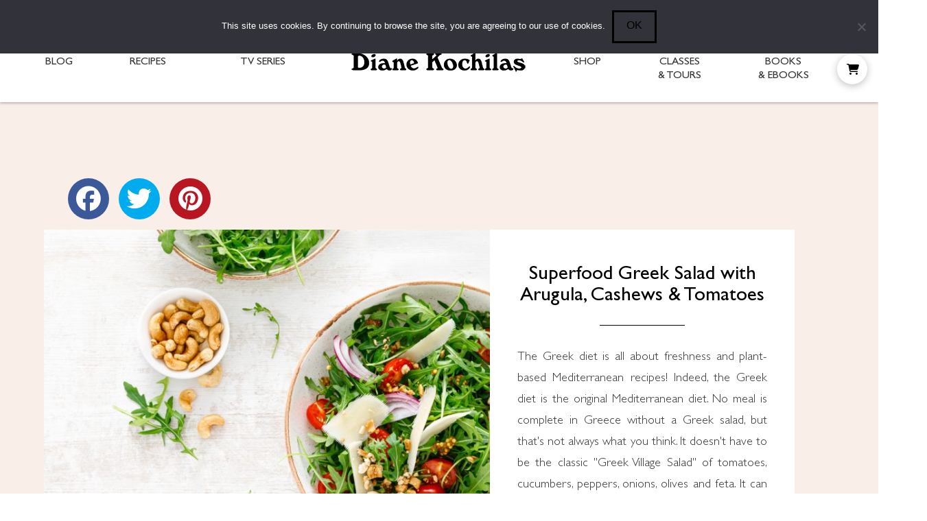

--- FILE ---
content_type: text/html; charset=UTF-8
request_url: https://www.dianekochilas.com/superfood-greek-salad-arugula-cashews-tomatoes/
body_size: 55717
content:
<!DOCTYPE html>
<html class="no-js" dir="ltr" lang="en-US">
<head>
<meta charset="UTF-8">
<meta name="viewport" content="width=device-width, initial-scale=1.0">
<link rel="pingback" href="https://www.dianekochilas.com/xmlrpc.php">
<title>Superfood Arugula Salad with Pomegranate, Pine Nuts and Tomatoes</title>

		<!-- All in One SEO 4.9.2 - aioseo.com -->
	<meta name="description" content="The Greek diet is all about freshness and plant-based Mediterranean recipes! Indeed, the Greek diet is the original Mediterranean diet." />
	<meta name="robots" content="max-image-preview:large" />
	<meta name="author" content="Diane Kochilas"/>
	<meta name="keywords" content="diane kochilas,diane kochilas recipes,greek salad,greek recipes,greek food,greek cooking,greek vegetarian,extra virgin greek olive oil,olive oil,salad recipes,superfood salad,pine nuts,arugula,cashews,graviera,kefalograviera,pomegranate,recipes,salads,vegan,vegetarian" />
	<link rel="canonical" href="https://www.dianekochilas.com/superfood-greek-salad-arugula-cashews-tomatoes/" />
	<meta name="generator" content="All in One SEO (AIOSEO) 4.9.2" />
		<script type="application/ld+json" class="aioseo-schema">
			{"@context":"https:\/\/schema.org","@graph":[{"@type":"Article","@id":"https:\/\/www.dianekochilas.com\/superfood-greek-salad-arugula-cashews-tomatoes\/#article","name":"Superfood Arugula Salad with Pomegranate, Pine Nuts and Tomatoes","headline":"Superfood Arugula Salad with Pomegranate, Pine Nuts and Tomatoes","author":{"@id":"https:\/\/www.dianekochilas.com\/author\/diane\/#author"},"publisher":{"@id":"https:\/\/www.dianekochilas.com\/#organization"},"image":{"@type":"ImageObject","url":"https:\/\/www.dianekochilas.com\/wp-content\/uploads\/2021\/01\/Greek-recipe_Greek-salad-arugula-pine-nuts-cashews-tomatoes-Graviera-parmigiano-or-kefalograviera-cheese-extra-virgin-Greek-olive-oil.jpg","width":1254,"height":836,"caption":"Greek salad with arugula, tomato, onion, parmesan cheese and cashew nuts."},"datePublished":"2022-05-07T08:45:17+00:00","dateModified":"2023-05-17T10:28:20+00:00","inLanguage":"en-US","mainEntityOfPage":{"@id":"https:\/\/www.dianekochilas.com\/superfood-greek-salad-arugula-cashews-tomatoes\/#webpage"},"isPartOf":{"@id":"https:\/\/www.dianekochilas.com\/superfood-greek-salad-arugula-cashews-tomatoes\/#webpage"},"articleSection":"Recipes, Salads, Vegan, Vegetarian, arugula, cashews, graviera, kefalograviera, pine nuts, pomegranate"},{"@type":"BreadcrumbList","@id":"https:\/\/www.dianekochilas.com\/superfood-greek-salad-arugula-cashews-tomatoes\/#breadcrumblist","itemListElement":[{"@type":"ListItem","@id":"https:\/\/www.dianekochilas.com#listItem","position":1,"name":"Home","item":"https:\/\/www.dianekochilas.com","nextItem":{"@type":"ListItem","@id":"https:\/\/www.dianekochilas.com\/category\/recipes\/#listItem","name":"Recipes"}},{"@type":"ListItem","@id":"https:\/\/www.dianekochilas.com\/category\/recipes\/#listItem","position":2,"name":"Recipes","item":"https:\/\/www.dianekochilas.com\/category\/recipes\/","nextItem":{"@type":"ListItem","@id":"https:\/\/www.dianekochilas.com\/category\/recipes\/course\/#listItem","name":"Course"},"previousItem":{"@type":"ListItem","@id":"https:\/\/www.dianekochilas.com#listItem","name":"Home"}},{"@type":"ListItem","@id":"https:\/\/www.dianekochilas.com\/category\/recipes\/course\/#listItem","position":3,"name":"Course","item":"https:\/\/www.dianekochilas.com\/category\/recipes\/course\/","nextItem":{"@type":"ListItem","@id":"https:\/\/www.dianekochilas.com\/category\/recipes\/course\/greek-salads\/#listItem","name":"Salads"},"previousItem":{"@type":"ListItem","@id":"https:\/\/www.dianekochilas.com\/category\/recipes\/#listItem","name":"Recipes"}},{"@type":"ListItem","@id":"https:\/\/www.dianekochilas.com\/category\/recipes\/course\/greek-salads\/#listItem","position":4,"name":"Salads","item":"https:\/\/www.dianekochilas.com\/category\/recipes\/course\/greek-salads\/","nextItem":{"@type":"ListItem","@id":"https:\/\/www.dianekochilas.com\/superfood-greek-salad-arugula-cashews-tomatoes\/#listItem","name":"Superfood Arugula Salad with Pomegranate, Pine Nuts and Tomatoes"},"previousItem":{"@type":"ListItem","@id":"https:\/\/www.dianekochilas.com\/category\/recipes\/course\/#listItem","name":"Course"}},{"@type":"ListItem","@id":"https:\/\/www.dianekochilas.com\/superfood-greek-salad-arugula-cashews-tomatoes\/#listItem","position":5,"name":"Superfood Arugula Salad with Pomegranate, Pine Nuts and Tomatoes","previousItem":{"@type":"ListItem","@id":"https:\/\/www.dianekochilas.com\/category\/recipes\/course\/greek-salads\/#listItem","name":"Salads"}}]},{"@type":"Organization","@id":"https:\/\/www.dianekochilas.com\/#organization","name":"Mediterranean Diet, Healthy Greek & Blue Zone Ikaria Longevity Recipes by Diane Kochilas","description":"Healthy Mediterranean and Ikaria Longevity Recipes by Diane Kochilas, Host of My Greek Table on PBS, Founder of Glorious Greek Kitchen on Ikaria and The Ikaria Diet","url":"https:\/\/www.dianekochilas.com\/"},{"@type":"Person","@id":"https:\/\/www.dianekochilas.com\/author\/diane\/#author","url":"https:\/\/www.dianekochilas.com\/author\/diane\/","name":"Diane Kochilas","image":{"@type":"ImageObject","@id":"https:\/\/www.dianekochilas.com\/superfood-greek-salad-arugula-cashews-tomatoes\/#authorImage","url":"https:\/\/secure.gravatar.com\/avatar\/ac530be159e79aa8cf4ab1034e239197a9b1ee66738cef1d84363fee3a809d69?s=96&d=mm&r=g","width":96,"height":96,"caption":"Diane Kochilas"}},{"@type":"WebPage","@id":"https:\/\/www.dianekochilas.com\/superfood-greek-salad-arugula-cashews-tomatoes\/#webpage","url":"https:\/\/www.dianekochilas.com\/superfood-greek-salad-arugula-cashews-tomatoes\/","name":"Superfood Arugula Salad with Pomegranate, Pine Nuts and Tomatoes","description":"The Greek diet is all about freshness and plant-based Mediterranean recipes! Indeed, the Greek diet is the original Mediterranean diet.","inLanguage":"en-US","isPartOf":{"@id":"https:\/\/www.dianekochilas.com\/#website"},"breadcrumb":{"@id":"https:\/\/www.dianekochilas.com\/superfood-greek-salad-arugula-cashews-tomatoes\/#breadcrumblist"},"author":{"@id":"https:\/\/www.dianekochilas.com\/author\/diane\/#author"},"creator":{"@id":"https:\/\/www.dianekochilas.com\/author\/diane\/#author"},"image":{"@type":"ImageObject","url":"https:\/\/www.dianekochilas.com\/wp-content\/uploads\/2021\/01\/Greek-recipe_Greek-salad-arugula-pine-nuts-cashews-tomatoes-Graviera-parmigiano-or-kefalograviera-cheese-extra-virgin-Greek-olive-oil.jpg","@id":"https:\/\/www.dianekochilas.com\/superfood-greek-salad-arugula-cashews-tomatoes\/#mainImage","width":1254,"height":836,"caption":"Greek salad with arugula, tomato, onion, parmesan cheese and cashew nuts."},"primaryImageOfPage":{"@id":"https:\/\/www.dianekochilas.com\/superfood-greek-salad-arugula-cashews-tomatoes\/#mainImage"},"datePublished":"2022-05-07T08:45:17+00:00","dateModified":"2023-05-17T10:28:20+00:00"},{"@type":"WebSite","@id":"https:\/\/www.dianekochilas.com\/#website","url":"https:\/\/www.dianekochilas.com\/","name":"Mediterranean Diet, Healthy Greek & Blue Zone Ikaria Longevity Recipes by Diane Kochilas","description":"Healthy Mediterranean and Ikaria Longevity Recipes by Diane Kochilas, Host of My Greek Table on PBS, Founder of Glorious Greek Kitchen on Ikaria and The Ikaria Diet","inLanguage":"en-US","publisher":{"@id":"https:\/\/www.dianekochilas.com\/#organization"}}]}
		</script>
		<!-- All in One SEO -->

<script type="application/ld+json">{"@context":"http:\/\/schema.org\/","@type":"Recipe","name":"Superfood Greek Salad with Arugula, Cashews & Tomatoes","author":{"@type":"Person","name":"Diane Kochilas"},"description":"The Greek diet is all about freshness and plant-based Mediterranean recipes! Indeed, the Greek diet is the original Mediterranean diet. No meal is complete in Greece without a Greek salad, but that&#39;s not always what you think. It doesn&#39;t have to be the classic &quot;Greek Village Salad&quot; of tomatoes, cucumbers, peppers, onions, olives and feta. It can be anything that&#39;s in season and fresh. This superfood arugula salad is one example of the deliciousness of salads in the Greek diet. It&#39;s also a good representation of how &quot;non-Greek&quot; foods like nuts, int his case cashews, have been embraced in the modern Greek diet. The basics are the same, but with a whole new world of ingredients at our fingertips, the combinations are endless. Arugula, great Greek extra virgin olive oil, juicy tomatoes and nuts form the foundation of this Greek salad.","datePublished":"2022-05-07T08:45:17+00:00","image":["https:\/\/www.dianekochilas.com\/wp-content\/uploads\/2021\/01\/Greek-recipe_Greek-salad-arugula-pine-nuts-cashews-tomatoes-Graviera-parmigiano-or-kefalograviera-cheese-extra-virgin-Greek-olive-oil.jpg","https:\/\/www.dianekochilas.com\/wp-content\/uploads\/2021\/01\/Greek-recipe_Greek-salad-arugula-pine-nuts-cashews-tomatoes-Graviera-parmigiano-or-kefalograviera-cheese-extra-virgin-Greek-olive-oil-500x500.jpg","https:\/\/www.dianekochilas.com\/wp-content\/uploads\/2021\/01\/Greek-recipe_Greek-salad-arugula-pine-nuts-cashews-tomatoes-Graviera-parmigiano-or-kefalograviera-cheese-extra-virgin-Greek-olive-oil-500x375.jpg","https:\/\/www.dianekochilas.com\/wp-content\/uploads\/2021\/01\/Greek-recipe_Greek-salad-arugula-pine-nuts-cashews-tomatoes-Graviera-parmigiano-or-kefalograviera-cheese-extra-virgin-Greek-olive-oil-480x270.jpg"],"recipeYield":["4"],"prepTime":"PT10M","recipeIngredient":["4 cups baby or wild arugula","1 cup teardrop or cherry tomatoes (halved)","3 tablespoons unsalted cashews or toasted pine nuts","1  small red onion, halved and sliced","Arils of \u00bd a pomegranate ((optional))","3 ounces Greek kefalogravera, graviera or parmigiano cheese (shaved)","3 tablespoons fresh orange juice","1 teaspoon Dijon or other mustard","2 tablespoons balsamic","Greek sea salt to taste","8 tablespoons extra virgin Greek olive oil"],"recipeInstructions":[{"@type":"HowToStep","text":"Place the arugula in a salad bowl. Add the tomato halves. If using cashews, chop them and add to the salad. If using toasted pine nuts, add them instead. You can also add pomegrante seeds if you like, which add a nice tart burst of flavor as well. Strew the onion slices and shaved cheese over the top of the salad.","name":"Place the arugula in a salad bowl. Add the tomato halves. If using cashews, chop them and add to the salad. If using toasted pine nuts, add them instead. You can also add pomegrante seeds if you like, which add a nice tart burst of flavor as well. Strew the onion slices and shaved cheese over the top of the salad.","url":"https:\/\/www.dianekochilas.com\/superfood-greek-salad-arugula-cashews-tomatoes\/#wprm-recipe-30129-step-0-0"},{"@type":"HowToStep","text":"Whisk all the ingredients for the dressing. Pour the dressing over the salad, toss and serve.","name":"Whisk all the ingredients for the dressing. Pour the dressing over the salad, toss and serve.","url":"https:\/\/www.dianekochilas.com\/superfood-greek-salad-arugula-cashews-tomatoes\/#wprm-recipe-30129-step-0-1"}],"aggregateRating":{"@type":"AggregateRating","ratingValue":"5","ratingCount":"1"},"recipeCategory":["dinner","Lunch","salad","starter"],"recipeCuisine":["Greek","Greek cuisine","Mediterranean diet"],"keywords":"arugula, cherry tomatoes, Diane Kochilas, pine nuts, pomegranate, superfoods"}</script><!-- Hubbub v.1.36.3 https://morehubbub.com/ -->
<meta property="og:locale" content="en_US" />
<meta property="og:type" content="article" />
<meta property="og:title" content="Superfood Arugula Salad with Pomegranate, Pine Nuts and Tomatoes" />
<meta property="og:description" content="&nbsp; Superfood Greek Salad with Arugula, Cashews &amp; Tomatoes The Greek diet is all about freshness and plant-based Mediterranean recipes! Indeed, the Greek diet is the original Mediterranean diet. No meal is complete in Greece" />
<meta property="og:url" content="https://www.dianekochilas.com/superfood-greek-salad-arugula-cashews-tomatoes/" />
<meta property="og:site_name" content="Mediterranean Diet, Healthy Greek &amp; Blue Zone Ikaria Longevity Recipes by Diane Kochilas" />
<meta property="og:updated_time" content="2023-05-17T10:28:20+00:00" />
<meta property="article:published_time" content="2022-05-07T08:45:17+00:00" />
<meta property="article:modified_time" content="2023-05-17T10:28:20+00:00" />
<meta name="twitter:card" content="summary_large_image" />
<meta name="twitter:title" content="Superfood Arugula Salad with Pomegranate, Pine Nuts and Tomatoes" />
<meta name="twitter:description" content="&nbsp; Superfood Greek Salad with Arugula, Cashews &amp; Tomatoes The Greek diet is all about freshness and plant-based Mediterranean recipes! Indeed, the Greek diet is the original Mediterranean diet. No meal is complete in Greece" />
<meta class="flipboard-article" content="&nbsp; Superfood Greek Salad with Arugula, Cashews &amp; Tomatoes The Greek diet is all about freshness and plant-based Mediterranean recipes! Indeed, the Greek diet is the original Mediterranean diet. No meal is complete in Greece" />
<meta property="og:image" content="https://www.dianekochilas.com/wp-content/uploads/2021/01/Greek-recipe_Greek-salad-arugula-pine-nuts-cashews-tomatoes-Graviera-parmigiano-or-kefalograviera-cheese-extra-virgin-Greek-olive-oil.jpg" />
<meta name="twitter:image" content="https://www.dianekochilas.com/wp-content/uploads/2021/01/Greek-recipe_Greek-salad-arugula-pine-nuts-cashews-tomatoes-Graviera-parmigiano-or-kefalograviera-cheese-extra-virgin-Greek-olive-oil.jpg" />
<meta property="og:image:width" content="1254" />
<meta property="og:image:height" content="836" />
<!-- Hubbub v.1.36.3 https://morehubbub.com/ -->
<link rel='dns-prefetch' href='//scripts.mediavine.com' />
<link rel='dns-prefetch' href='//unpkg.com' />
<link rel='dns-prefetch' href='//use.fontawesome.com' />

<link rel="alternate" type="application/rss+xml" title="Mediterranean Diet, Healthy Greek &amp; Blue Zone Ikaria Longevity Recipes by Diane Kochilas &raquo; Feed" href="https://www.dianekochilas.com/feed/" />
<link rel="alternate" type="application/rss+xml" title="Mediterranean Diet, Healthy Greek &amp; Blue Zone Ikaria Longevity Recipes by Diane Kochilas &raquo; Comments Feed" href="https://www.dianekochilas.com/comments/feed/" />
<meta property="og:site_name" content="Mediterranean Diet, Healthy Greek &amp; Blue Zone Ikaria Longevity Recipes by Diane Kochilas"><meta property="og:title" content="Superfood Arugula Salad with Pomegranate, Pine Nuts and Tomatoes"><meta property="og:description" content="&nbsp; Superfood Greek Salad with Arugula, Cashews &amp; Tomatoes The Greek diet is all about freshness and plant-based Mediterranean recipes! Indeed, the Greek diet is the original Mediterranean diet. No meal is complete in Greece&hellip;"><meta property="og:image" content="https://www.dianekochilas.com/wp-content/uploads/2021/01/Greek-recipe_Greek-salad-arugula-pine-nuts-cashews-tomatoes-Graviera-parmigiano-or-kefalograviera-cheese-extra-virgin-Greek-olive-oil.jpg"><meta property="og:url" content="https://www.dianekochilas.com/superfood-greek-salad-arugula-cashews-tomatoes/"><meta property="og:type" content="article"><link rel="alternate" title="oEmbed (JSON)" type="application/json+oembed" href="https://www.dianekochilas.com/wp-json/oembed/1.0/embed?url=https%3A%2F%2Fwww.dianekochilas.com%2Fsuperfood-greek-salad-arugula-cashews-tomatoes%2F" />
<link rel="alternate" title="oEmbed (XML)" type="text/xml+oembed" href="https://www.dianekochilas.com/wp-json/oembed/1.0/embed?url=https%3A%2F%2Fwww.dianekochilas.com%2Fsuperfood-greek-salad-arugula-cashews-tomatoes%2F&#038;format=xml" />
<script>(()=>{"use strict";const e=[400,500,600,700,800,900],t=e=>`wprm-min-${e}`,n=e=>`wprm-max-${e}`,s=new Set,o="ResizeObserver"in window,r=o?new ResizeObserver((e=>{for(const t of e)c(t.target)})):null,i=.5/(window.devicePixelRatio||1);function c(s){const o=s.getBoundingClientRect().width||0;for(let r=0;r<e.length;r++){const c=e[r],a=o<=c+i;o>c+i?s.classList.add(t(c)):s.classList.remove(t(c)),a?s.classList.add(n(c)):s.classList.remove(n(c))}}function a(e){s.has(e)||(s.add(e),r&&r.observe(e),c(e))}!function(e=document){e.querySelectorAll(".wprm-recipe").forEach(a)}();if(new MutationObserver((e=>{for(const t of e)for(const e of t.addedNodes)e instanceof Element&&(e.matches?.(".wprm-recipe")&&a(e),e.querySelectorAll?.(".wprm-recipe").forEach(a))})).observe(document.documentElement,{childList:!0,subtree:!0}),!o){let e=0;addEventListener("resize",(()=>{e&&cancelAnimationFrame(e),e=requestAnimationFrame((()=>s.forEach(c)))}),{passive:!0})}})();</script><style id='wp-img-auto-sizes-contain-inline-css' type='text/css'>
img:is([sizes=auto i],[sizes^="auto," i]){contain-intrinsic-size:3000px 1500px}
/*# sourceURL=wp-img-auto-sizes-contain-inline-css */
</style>
<link data-minify="1" rel='stylesheet' id='cnss_font_awesome_css-css' href='https://www.dianekochilas.com/wp-content/cache/min/1/wp-content/plugins/easy-social-icons/css/font-awesome/css/all.min.css?ver=1765539672' type='text/css' media='all' />
<link rel='stylesheet' id='cnss_font_awesome_v4_shims-css' href='https://www.dianekochilas.com/wp-content/plugins/easy-social-icons/css/font-awesome/css/v4-shims.min.css?ver=7.0.0' type='text/css' media='all' />
<link data-minify="1" rel='stylesheet' id='cnss_css-css' href='https://www.dianekochilas.com/wp-content/cache/min/1/wp-content/plugins/easy-social-icons/css/cnss.css?ver=1765539672' type='text/css' media='all' />
<link data-minify="1" rel='stylesheet' id='cnss_share_css-css' href='https://www.dianekochilas.com/wp-content/cache/min/1/wp-content/plugins/easy-social-icons/css/share.css?ver=1765539672' type='text/css' media='all' />
<link data-minify="1" rel='stylesheet' id='layerslider-css' href='https://www.dianekochilas.com/wp-content/cache/min/1/wp-content/plugins/LayerSlider/assets/static/layerslider/css/layerslider.css?ver=1765539672' type='text/css' media='all' />
<style id='wp-emoji-styles-inline-css' type='text/css'>

	img.wp-smiley, img.emoji {
		display: inline !important;
		border: none !important;
		box-shadow: none !important;
		height: 1em !important;
		width: 1em !important;
		margin: 0 0.07em !important;
		vertical-align: -0.1em !important;
		background: none !important;
		padding: 0 !important;
	}
/*# sourceURL=wp-emoji-styles-inline-css */
</style>
<link rel='stylesheet' id='wp-block-library-css' href='https://www.dianekochilas.com/wp-includes/css/dist/block-library/style.min.css?ver=0909c41fad04bbe8df47a33c1639bc79' type='text/css' media='all' />
<link data-minify="1" rel='stylesheet' id='wc-blocks-style-css' href='https://www.dianekochilas.com/wp-content/cache/min/1/wp-content/plugins/woocommerce/assets/client/blocks/wc-blocks.css?ver=1765539672' type='text/css' media='all' />
<style id='global-styles-inline-css' type='text/css'>
:root{--wp--preset--aspect-ratio--square: 1;--wp--preset--aspect-ratio--4-3: 4/3;--wp--preset--aspect-ratio--3-4: 3/4;--wp--preset--aspect-ratio--3-2: 3/2;--wp--preset--aspect-ratio--2-3: 2/3;--wp--preset--aspect-ratio--16-9: 16/9;--wp--preset--aspect-ratio--9-16: 9/16;--wp--preset--color--black: #000000;--wp--preset--color--cyan-bluish-gray: #abb8c3;--wp--preset--color--white: #ffffff;--wp--preset--color--pale-pink: #f78da7;--wp--preset--color--vivid-red: #cf2e2e;--wp--preset--color--luminous-vivid-orange: #ff6900;--wp--preset--color--luminous-vivid-amber: #fcb900;--wp--preset--color--light-green-cyan: #7bdcb5;--wp--preset--color--vivid-green-cyan: #00d084;--wp--preset--color--pale-cyan-blue: #8ed1fc;--wp--preset--color--vivid-cyan-blue: #0693e3;--wp--preset--color--vivid-purple: #9b51e0;--wp--preset--gradient--vivid-cyan-blue-to-vivid-purple: linear-gradient(135deg,rgb(6,147,227) 0%,rgb(155,81,224) 100%);--wp--preset--gradient--light-green-cyan-to-vivid-green-cyan: linear-gradient(135deg,rgb(122,220,180) 0%,rgb(0,208,130) 100%);--wp--preset--gradient--luminous-vivid-amber-to-luminous-vivid-orange: linear-gradient(135deg,rgb(252,185,0) 0%,rgb(255,105,0) 100%);--wp--preset--gradient--luminous-vivid-orange-to-vivid-red: linear-gradient(135deg,rgb(255,105,0) 0%,rgb(207,46,46) 100%);--wp--preset--gradient--very-light-gray-to-cyan-bluish-gray: linear-gradient(135deg,rgb(238,238,238) 0%,rgb(169,184,195) 100%);--wp--preset--gradient--cool-to-warm-spectrum: linear-gradient(135deg,rgb(74,234,220) 0%,rgb(151,120,209) 20%,rgb(207,42,186) 40%,rgb(238,44,130) 60%,rgb(251,105,98) 80%,rgb(254,248,76) 100%);--wp--preset--gradient--blush-light-purple: linear-gradient(135deg,rgb(255,206,236) 0%,rgb(152,150,240) 100%);--wp--preset--gradient--blush-bordeaux: linear-gradient(135deg,rgb(254,205,165) 0%,rgb(254,45,45) 50%,rgb(107,0,62) 100%);--wp--preset--gradient--luminous-dusk: linear-gradient(135deg,rgb(255,203,112) 0%,rgb(199,81,192) 50%,rgb(65,88,208) 100%);--wp--preset--gradient--pale-ocean: linear-gradient(135deg,rgb(255,245,203) 0%,rgb(182,227,212) 50%,rgb(51,167,181) 100%);--wp--preset--gradient--electric-grass: linear-gradient(135deg,rgb(202,248,128) 0%,rgb(113,206,126) 100%);--wp--preset--gradient--midnight: linear-gradient(135deg,rgb(2,3,129) 0%,rgb(40,116,252) 100%);--wp--preset--font-size--small: 13px;--wp--preset--font-size--medium: 20px;--wp--preset--font-size--large: 36px;--wp--preset--font-size--x-large: 42px;--wp--preset--spacing--20: 0.44rem;--wp--preset--spacing--30: 0.67rem;--wp--preset--spacing--40: 1rem;--wp--preset--spacing--50: 1.5rem;--wp--preset--spacing--60: 2.25rem;--wp--preset--spacing--70: 3.38rem;--wp--preset--spacing--80: 5.06rem;--wp--preset--shadow--natural: 6px 6px 9px rgba(0, 0, 0, 0.2);--wp--preset--shadow--deep: 12px 12px 50px rgba(0, 0, 0, 0.4);--wp--preset--shadow--sharp: 6px 6px 0px rgba(0, 0, 0, 0.2);--wp--preset--shadow--outlined: 6px 6px 0px -3px rgb(255, 255, 255), 6px 6px rgb(0, 0, 0);--wp--preset--shadow--crisp: 6px 6px 0px rgb(0, 0, 0);}:where(.is-layout-flex){gap: 0.5em;}:where(.is-layout-grid){gap: 0.5em;}body .is-layout-flex{display: flex;}.is-layout-flex{flex-wrap: wrap;align-items: center;}.is-layout-flex > :is(*, div){margin: 0;}body .is-layout-grid{display: grid;}.is-layout-grid > :is(*, div){margin: 0;}:where(.wp-block-columns.is-layout-flex){gap: 2em;}:where(.wp-block-columns.is-layout-grid){gap: 2em;}:where(.wp-block-post-template.is-layout-flex){gap: 1.25em;}:where(.wp-block-post-template.is-layout-grid){gap: 1.25em;}.has-black-color{color: var(--wp--preset--color--black) !important;}.has-cyan-bluish-gray-color{color: var(--wp--preset--color--cyan-bluish-gray) !important;}.has-white-color{color: var(--wp--preset--color--white) !important;}.has-pale-pink-color{color: var(--wp--preset--color--pale-pink) !important;}.has-vivid-red-color{color: var(--wp--preset--color--vivid-red) !important;}.has-luminous-vivid-orange-color{color: var(--wp--preset--color--luminous-vivid-orange) !important;}.has-luminous-vivid-amber-color{color: var(--wp--preset--color--luminous-vivid-amber) !important;}.has-light-green-cyan-color{color: var(--wp--preset--color--light-green-cyan) !important;}.has-vivid-green-cyan-color{color: var(--wp--preset--color--vivid-green-cyan) !important;}.has-pale-cyan-blue-color{color: var(--wp--preset--color--pale-cyan-blue) !important;}.has-vivid-cyan-blue-color{color: var(--wp--preset--color--vivid-cyan-blue) !important;}.has-vivid-purple-color{color: var(--wp--preset--color--vivid-purple) !important;}.has-black-background-color{background-color: var(--wp--preset--color--black) !important;}.has-cyan-bluish-gray-background-color{background-color: var(--wp--preset--color--cyan-bluish-gray) !important;}.has-white-background-color{background-color: var(--wp--preset--color--white) !important;}.has-pale-pink-background-color{background-color: var(--wp--preset--color--pale-pink) !important;}.has-vivid-red-background-color{background-color: var(--wp--preset--color--vivid-red) !important;}.has-luminous-vivid-orange-background-color{background-color: var(--wp--preset--color--luminous-vivid-orange) !important;}.has-luminous-vivid-amber-background-color{background-color: var(--wp--preset--color--luminous-vivid-amber) !important;}.has-light-green-cyan-background-color{background-color: var(--wp--preset--color--light-green-cyan) !important;}.has-vivid-green-cyan-background-color{background-color: var(--wp--preset--color--vivid-green-cyan) !important;}.has-pale-cyan-blue-background-color{background-color: var(--wp--preset--color--pale-cyan-blue) !important;}.has-vivid-cyan-blue-background-color{background-color: var(--wp--preset--color--vivid-cyan-blue) !important;}.has-vivid-purple-background-color{background-color: var(--wp--preset--color--vivid-purple) !important;}.has-black-border-color{border-color: var(--wp--preset--color--black) !important;}.has-cyan-bluish-gray-border-color{border-color: var(--wp--preset--color--cyan-bluish-gray) !important;}.has-white-border-color{border-color: var(--wp--preset--color--white) !important;}.has-pale-pink-border-color{border-color: var(--wp--preset--color--pale-pink) !important;}.has-vivid-red-border-color{border-color: var(--wp--preset--color--vivid-red) !important;}.has-luminous-vivid-orange-border-color{border-color: var(--wp--preset--color--luminous-vivid-orange) !important;}.has-luminous-vivid-amber-border-color{border-color: var(--wp--preset--color--luminous-vivid-amber) !important;}.has-light-green-cyan-border-color{border-color: var(--wp--preset--color--light-green-cyan) !important;}.has-vivid-green-cyan-border-color{border-color: var(--wp--preset--color--vivid-green-cyan) !important;}.has-pale-cyan-blue-border-color{border-color: var(--wp--preset--color--pale-cyan-blue) !important;}.has-vivid-cyan-blue-border-color{border-color: var(--wp--preset--color--vivid-cyan-blue) !important;}.has-vivid-purple-border-color{border-color: var(--wp--preset--color--vivid-purple) !important;}.has-vivid-cyan-blue-to-vivid-purple-gradient-background{background: var(--wp--preset--gradient--vivid-cyan-blue-to-vivid-purple) !important;}.has-light-green-cyan-to-vivid-green-cyan-gradient-background{background: var(--wp--preset--gradient--light-green-cyan-to-vivid-green-cyan) !important;}.has-luminous-vivid-amber-to-luminous-vivid-orange-gradient-background{background: var(--wp--preset--gradient--luminous-vivid-amber-to-luminous-vivid-orange) !important;}.has-luminous-vivid-orange-to-vivid-red-gradient-background{background: var(--wp--preset--gradient--luminous-vivid-orange-to-vivid-red) !important;}.has-very-light-gray-to-cyan-bluish-gray-gradient-background{background: var(--wp--preset--gradient--very-light-gray-to-cyan-bluish-gray) !important;}.has-cool-to-warm-spectrum-gradient-background{background: var(--wp--preset--gradient--cool-to-warm-spectrum) !important;}.has-blush-light-purple-gradient-background{background: var(--wp--preset--gradient--blush-light-purple) !important;}.has-blush-bordeaux-gradient-background{background: var(--wp--preset--gradient--blush-bordeaux) !important;}.has-luminous-dusk-gradient-background{background: var(--wp--preset--gradient--luminous-dusk) !important;}.has-pale-ocean-gradient-background{background: var(--wp--preset--gradient--pale-ocean) !important;}.has-electric-grass-gradient-background{background: var(--wp--preset--gradient--electric-grass) !important;}.has-midnight-gradient-background{background: var(--wp--preset--gradient--midnight) !important;}.has-small-font-size{font-size: var(--wp--preset--font-size--small) !important;}.has-medium-font-size{font-size: var(--wp--preset--font-size--medium) !important;}.has-large-font-size{font-size: var(--wp--preset--font-size--large) !important;}.has-x-large-font-size{font-size: var(--wp--preset--font-size--x-large) !important;}
/*# sourceURL=global-styles-inline-css */
</style>

<style id='classic-theme-styles-inline-css' type='text/css'>
/*! This file is auto-generated */
.wp-block-button__link{color:#fff;background-color:#32373c;border-radius:9999px;box-shadow:none;text-decoration:none;padding:calc(.667em + 2px) calc(1.333em + 2px);font-size:1.125em}.wp-block-file__button{background:#32373c;color:#fff;text-decoration:none}
/*# sourceURL=/wp-includes/css/classic-themes.min.css */
</style>
<link data-minify="1" rel='stylesheet' id='wprm-public-css' href='https://www.dianekochilas.com/wp-content/cache/min/1/wp-content/plugins/wp-recipe-maker/dist/public-legacy.css?ver=1765539672' type='text/css' media='all' />
<link data-minify="1" rel='stylesheet' id='wprmp-public-css' href='https://www.dianekochilas.com/wp-content/cache/min/1/wp-content/plugins/wp-recipe-maker-premium/dist/public-pro.css?ver=1765539672' type='text/css' media='all' />
<link data-minify="1" rel='stylesheet' id='dashicons-css' href='https://www.dianekochilas.com/wp-content/cache/min/1/wp-includes/css/dashicons.min.css?ver=1765539672' type='text/css' media='all' />
<link data-minify="1" rel='stylesheet' id='essgrid-blocks-editor-css-css' href='https://www.dianekochilas.com/wp-content/cache/min/1/wp-content/plugins/essential-grid/public/includes/builders/gutenberg/build/index.css?ver=1767010398' type='text/css' media='all' />
<link rel='stylesheet' id='cookie-notice-front-css' href='https://www.dianekochilas.com/wp-content/plugins/cookie-notice/css/front.min.css?ver=2.5.11' type='text/css' media='all' />
<link data-minify="1" rel='stylesheet' id='expanding-archives-css' href='https://www.dianekochilas.com/wp-content/cache/min/1/wp-content/plugins/expanding-archives/assets/build/css/expanding-archives.css?ver=1765539672' type='text/css' media='all' />
<link data-minify="1" rel='stylesheet' id='woocommerce-smallscreen-css' href='https://www.dianekochilas.com/wp-content/cache/min/1/wp-content/plugins/woocommerce/assets/css/woocommerce-smallscreen.css?ver=1765539672' type='text/css' media='only screen and (max-width: 768px)' />
<style id='woocommerce-inline-inline-css' type='text/css'>
.woocommerce form .form-row .required { visibility: visible; }
/*# sourceURL=woocommerce-inline-inline-css */
</style>
<link rel='stylesheet' id='wprm-template-css' href='https://www.dianekochilas.com/wp-content/themes/pro-child/wprm-templates/recipe/diane/diane.min.css?ver=10.2.4' type='text/css' media='all' />
<link data-minify="1" rel='stylesheet' id='wp-sponsors-css' href='https://www.dianekochilas.com/wp-content/cache/min/1/wp-content/plugins/wp-sponsors/assets/dist/css/public.css?ver=1765539672' type='text/css' media='all' />
<link data-minify="1" rel='stylesheet' id='brands-styles-css' href='https://www.dianekochilas.com/wp-content/cache/min/1/wp-content/plugins/woocommerce/assets/css/brands.css?ver=1765539672' type='text/css' media='all' />
<link data-minify="1" rel='stylesheet' id='swiper-css-css' href='https://www.dianekochilas.com/wp-content/cache/min/1/swiper/swiper-bundle.min.css?ver=1765539672' type='text/css' media='all' />
<link data-minify="1" rel='stylesheet' id='fontawesome-css-css' href='https://www.dianekochilas.com/wp-content/cache/min/1/releases/v5.13.0/css/all.css?ver=1765539672' type='text/css' media='all' />
<link rel='stylesheet' id='x-stack-css' href='https://www.dianekochilas.com/wp-content/themes/pro/framework/dist/css/site/stacks/ethos.css?ver=6.7.10' type='text/css' media='all' />
<link rel='stylesheet' id='x-woocommerce-css' href='https://www.dianekochilas.com/wp-content/themes/pro/framework/dist/css/site/woocommerce/ethos.css?ver=6.7.10' type='text/css' media='all' />
<link data-minify="1" rel='stylesheet' id='wpdreams-asl-basic-css' href='https://www.dianekochilas.com/wp-content/cache/min/1/wp-content/plugins/ajax-search-lite/css/style.basic.css?ver=1765539672' type='text/css' media='all' />
<style id='wpdreams-asl-basic-inline-css' type='text/css'>

					div[id*='ajaxsearchlitesettings'].searchsettings .asl_option_inner label {
						font-size: 0px !important;
						color: rgba(0, 0, 0, 0);
					}
					div[id*='ajaxsearchlitesettings'].searchsettings .asl_option_inner label:after {
						font-size: 11px !important;
						position: absolute;
						top: 0;
						left: 0;
						z-index: 1;
					}
					.asl_w_container {
						width: 265px;
						margin: 8px 0px 0px 0px;
						min-width: 200px;
					}
					div[id*='ajaxsearchlite'].asl_m {
						width: 100%;
					}
					div[id*='ajaxsearchliteres'].wpdreams_asl_results div.resdrg span.highlighted {
						font-weight: bold;
						color: rgba(214, 161, 159, 0.6);
						background-color: rgba(238, 238, 238, 1);
					}
					div[id*='ajaxsearchliteres'].wpdreams_asl_results .results img.asl_image {
						width: 80px;
						height: 80px;
						object-fit: cover;
					}
					div[id*='ajaxsearchlite'].asl_r .results {
						max-height: none;
					}
					div[id*='ajaxsearchlite'].asl_r {
						position: absolute;
					}
				
							.asl_w, .asl_w * {font-family:&quot;Georgia&quot; !important;}
							.asl_m input[type=search]::placeholder{font-family:&quot;Georgia&quot; !important;}
							.asl_m input[type=search]::-webkit-input-placeholder{font-family:&quot;Georgia&quot; !important;}
							.asl_m input[type=search]::-moz-placeholder{font-family:&quot;Georgia&quot; !important;}
							.asl_m input[type=search]:-ms-input-placeholder{font-family:&quot;Georgia&quot; !important;}
						
						div.asl_r.asl_w.vertical .results .item::after {
							display: block;
							position: absolute;
							bottom: 0;
							content: '';
							height: 1px;
							width: 100%;
							background: #D8D8D8;
						}
						div.asl_r.asl_w.vertical .results .item.asl_last_item::after {
							display: none;
						}
					
/*# sourceURL=wpdreams-asl-basic-inline-css */
</style>
<link data-minify="1" rel='stylesheet' id='wpdreams-asl-instance-css' href='https://www.dianekochilas.com/wp-content/cache/min/1/wp-content/plugins/ajax-search-lite/css/style-underline.css?ver=1765539672' type='text/css' media='all' />
<link data-minify="1" rel='stylesheet' id='dpsp-frontend-style-pro-css' href='https://www.dianekochilas.com/wp-content/cache/min/1/wp-content/plugins/social-pug/assets/dist/style-frontend-pro.css?ver=1765539672' type='text/css' media='all' />
<style id='dpsp-frontend-style-pro-inline-css' type='text/css'>

				@media screen and ( max-width : 720px ) {
					.dpsp-content-wrapper.dpsp-hide-on-mobile,
					.dpsp-share-text.dpsp-hide-on-mobile {
						display: none;
					}
					.dpsp-has-spacing .dpsp-networks-btns-wrapper li {
						margin:0 2% 10px 0;
					}
					.dpsp-network-btn.dpsp-has-label:not(.dpsp-has-count) {
						max-height: 40px;
						padding: 0;
						justify-content: center;
					}
					.dpsp-content-wrapper.dpsp-size-small .dpsp-network-btn.dpsp-has-label:not(.dpsp-has-count){
						max-height: 32px;
					}
					.dpsp-content-wrapper.dpsp-size-large .dpsp-network-btn.dpsp-has-label:not(.dpsp-has-count){
						max-height: 46px;
					}
				}
			
/*# sourceURL=dpsp-frontend-style-pro-inline-css */
</style>
<link data-minify="1" rel='stylesheet' id='tp-fontello-css' href='https://www.dianekochilas.com/wp-content/cache/min/1/wp-content/plugins/essential-grid/public/assets/font/fontello/css/fontello.css?ver=1765539672' type='text/css' media='all' />
<link data-minify="1" rel='stylesheet' id='esg-plugin-settings-css' href='https://www.dianekochilas.com/wp-content/cache/min/1/wp-content/plugins/essential-grid/public/assets/css/settings.css?ver=1765539672' type='text/css' media='all' />
<link rel='stylesheet' id='esg-tp-boxextcss-css' href='https://www.dianekochilas.com/wp-content/plugins/essential-grid/public/assets/css/jquery.esgbox.min.css?ver=3.1.10' type='text/css' media='all' />
<link rel='stylesheet' id='ubermenu-css' href='https://www.dianekochilas.com/wp-content/plugins/ubermenu/pro/assets/css/ubermenu.min.css?ver=3.8.5' type='text/css' media='all' />
<link data-minify="1" rel='stylesheet' id='ubermenu-minimal-css' href='https://www.dianekochilas.com/wp-content/cache/min/1/wp-content/plugins/ubermenu/assets/css/skins/minimal.css?ver=1765539672' type='text/css' media='all' />
<link data-minify="1" rel='stylesheet' id='ubermenu-font-awesome-all-css' href='https://www.dianekochilas.com/wp-content/cache/min/1/wp-content/plugins/ubermenu/assets/fontawesome/css/all.min.css?ver=1765539672' type='text/css' media='all' />
<style id='cs-inline-css' type='text/css'>
@media (min-width:1200px){.x-hide-xl{display:none !important;}}@media (min-width:979px) and (max-width:1199px){.x-hide-lg{display:none !important;}}@media (min-width:767px) and (max-width:978px){.x-hide-md{display:none !important;}}@media (min-width:480px) and (max-width:766px){.x-hide-sm{display:none !important;}}@media (max-width:479px){.x-hide-xs{display:none !important;}} a,h1 a:hover,h2 a:hover,h3 a:hover,h4 a:hover,h5 a:hover,h6 a:hover,.x-breadcrumb-wrap a:hover,.x-comment-author a:hover,.x-comment-time:hover,.p-meta > span > a:hover,.format-link .link a:hover,.x-main .widget ul li a:hover,.x-main .widget ol li a:hover,.x-main .widget_tag_cloud .tagcloud a:hover,.x-sidebar .widget ul li a:hover,.x-sidebar .widget ol li a:hover,.x-sidebar .widget_tag_cloud .tagcloud a:hover,.x-portfolio .entry-extra .x-ul-tags li a:hover{color:rgb(23,94,169);}a:hover{color:rgb(23,94,169);}.woocommerce .price > .amount,.woocommerce .price > ins > .amount,.woocommerce .star-rating:before,.woocommerce .star-rating span:before{color:rgb(23,94,169);}a.x-img-thumbnail:hover{border-color:rgb(23,94,169);}.woocommerce .onsale,.widget_price_filter .ui-slider .ui-slider-range{background-color:rgb(23,94,169);}.x-main{width:72%;}.x-sidebar{width:calc( 100% - 72%);}.x-post-slider-archive-active .x-container.main:not(.x-row):not(.x-grid):before{top:0;}.x-content-sidebar-active .x-container.main:not(.x-row):not(.x-grid):before{right:calc( 100% - 72%);}.x-sidebar-content-active .x-container.main:not(.x-row):not(.x-grid):before{left:calc( 100% - 72%);}.x-full-width-active .x-container.main:not(.x-row):not(.x-grid):before{left:-5000em;}.h-landmark,.x-main .h-widget,.x-main .h-widget a.rsswidget,.x-main .h-widget a.rsswidget:hover,.x-main .widget.widget_pages .current_page_item a,.x-main .widget.widget_nav_menu .current-menu-item a,.x-main .widget.widget_pages .current_page_item a:hover,.x-main .widget.widget_nav_menu .current-menu-item a:hover,.x-sidebar .h-widget,.x-sidebar .h-widget a.rsswidget,.x-sidebar .h-widget a.rsswidget:hover,.x-sidebar .widget.widget_pages .current_page_item a,.x-sidebar .widget.widget_nav_menu .current-menu-item a,.x-sidebar .widget.widget_pages .current_page_item a:hover,.x-sidebar .widget.widget_nav_menu .current-menu-item a:hover{color:#333333;}.x-main .widget,.x-main .widget a,.x-main .widget ul li a,.x-main .widget ol li a,.x-main .widget_tag_cloud .tagcloud a,.x-main .widget_product_tag_cloud .tagcloud a,.x-main .widget a:hover,.x-main .widget ul li a:hover,.x-main .widget ol li a:hover,.x-main .widget_tag_cloud .tagcloud a:hover,.x-main .widget_product_tag_cloud .tagcloud a:hover,.x-main .widget_shopping_cart .buttons .button,.x-main .widget_price_filter .price_slider_amount .button,.x-sidebar .widget,.x-sidebar .widget a,.x-sidebar .widget ul li a,.x-sidebar .widget ol li a,.x-sidebar .widget_tag_cloud .tagcloud a,.x-sidebar .widget_product_tag_cloud .tagcloud a,.x-sidebar .widget a:hover,.x-sidebar .widget ul li a:hover,.x-sidebar .widget ol li a:hover,.x-sidebar .widget_tag_cloud .tagcloud a:hover,.x-sidebar .widget_product_tag_cloud .tagcloud a:hover,.x-sidebar .widget_shopping_cart .buttons .button,.x-sidebar .widget_price_filter .price_slider_amount .button{color:#333333;}.x-main .h-widget,.x-main .widget.widget_pages .current_page_item,.x-main .widget.widget_nav_menu .current-menu-item,.x-sidebar .h-widget,.x-sidebar .widget.widget_pages .current_page_item,.x-sidebar .widget.widget_nav_menu .current-menu-item{border-color:#333333;}.x-post-slider{height:425px;}.archive .x-post-slider{height:425px;}.x-post-slider .x-post-slider-entry{padding-bottom:425px;}.archive .x-post-slider .x-post-slider-entry{padding-bottom:425px;}.format-link .link a,.x-portfolio .entry-extra .x-ul-tags li a{color:rgb(0,0,0);}.p-meta > span > a,.x-nav-articles a,.entry-top-navigation .entry-parent,.option-set .x-index-filters,.option-set .x-portfolio-filters,.option-set .x-index-filters-menu >li >a:hover,.option-set .x-index-filters-menu >li >a.selected,.option-set .x-portfolio-filters-menu > li > a:hover,.option-set .x-portfolio-filters-menu > li > a.selected{color:#272727;}.x-nav-articles a,.entry-top-navigation .entry-parent,.option-set .x-index-filters,.option-set .x-portfolio-filters,.option-set .x-index-filters i,.option-set .x-portfolio-filters i{border-color:#272727;}.x-nav-articles a:hover,.entry-top-navigation .entry-parent:hover,.option-set .x-index-filters:hover i,.option-set .x-portfolio-filters:hover i{background-color:#272727;}@media (max-width:978.98px){.x-content-sidebar-active .x-container.main:not(.x-row):not(.x-grid):before,.x-sidebar-content-active .x-container.main:not(.x-row):not(.x-grid):before{left:-5000em;}body .x-main .widget,body .x-main .widget a,body .x-main .widget a:hover,body .x-main .widget ul li a,body .x-main .widget ol li a,body .x-main .widget ul li a:hover,body .x-main .widget ol li a:hover,body .x-sidebar .widget,body .x-sidebar .widget a,body .x-sidebar .widget a:hover,body .x-sidebar .widget ul li a,body .x-sidebar .widget ol li a,body .x-sidebar .widget ul li a:hover,body .x-sidebar .widget ol li a:hover{color:rgb(0,0,0);}body .x-main .h-widget,body .x-main .widget.widget_pages .current_page_item a,body .x-main .widget.widget_nav_menu .current-menu-item a,body .x-main .widget.widget_pages .current_page_item a:hover,body .x-main .widget.widget_nav_menu .current-menu-item a:hover,body .x-sidebar .h-widget,body .x-sidebar .widget.widget_pages .current_page_item a,body .x-sidebar .widget.widget_nav_menu .current-menu-item a,body .x-sidebar .widget.widget_pages .current_page_item a:hover,body .x-sidebar .widget.widget_nav_menu .current-menu-item a:hover{color:#272727;}body .x-main .h-widget,body .x-main .widget.widget_pages .current_page_item,body .x-main .widget.widget_nav_menu .current-menu-item,body .x-sidebar .h-widget,body .x-sidebar .widget.widget_pages .current_page_item,body .x-sidebar .widget.widget_nav_menu .current-menu-item{border-color:#272727;}}@media (max-width:766.98px){.x-post-slider,.archive .x-post-slider{height:auto !important;}.x-post-slider .x-post-slider-entry,.archive .x-post-slider .x-post-slider-entry{padding-bottom:65% !important;}}html{font-size:14px;}@media (min-width:479px){html{font-size:14px;}}@media (min-width:766px){html{font-size:14px;}}@media (min-width:978px){html{font-size:14px;}}@media (min-width:1199px){html{font-size:14px;}}body{font-style:normal;font-weight:400;color:rgb(0,0,0);background-color:transparent;}.w-b{font-weight:400 !important;}h1,h2,h3,h4,h5,h6,.h1,.h2,.h3,.h4,.h5,.h6,.x-text-headline{font-family:inherit;font-style:normal;font-weight:400;}h1,.h1{letter-spacing:-0.035em;}h2,.h2{letter-spacing:-0.035em;}h3,.h3{letter-spacing:-0.035em;}h4,.h4{letter-spacing:-0.035em;}h5,.h5{letter-spacing:-0.035em;}h6,.h6{letter-spacing:-0.035em;}.w-h{font-weight:400 !important;}.x-container.width{width:90%;}.x-container.max{max-width:1366px;}.x-bar-content.x-container.width{flex-basis:90%;}.x-main.full{float:none;clear:both;display:block;width:auto;}@media (max-width:978.98px){.x-main.full,.x-main.left,.x-main.right,.x-sidebar.left,.x-sidebar.right{float:none;display:block;width:auto !important;}}.entry-header,.entry-content{font-size:1rem;}body,input,button,select,textarea{font-family:inherit;}h1,h2,h3,h4,h5,h6,.h1,.h2,.h3,.h4,.h5,.h6,h1 a,h2 a,h3 a,h4 a,h5 a,h6 a,.h1 a,.h2 a,.h3 a,.h4 a,.h5 a,.h6 a,blockquote{color:#272727;}.cfc-h-tx{color:#272727 !important;}.cfc-h-bd{border-color:#272727 !important;}.cfc-h-bg{background-color:#272727 !important;}.cfc-b-tx{color:rgb(0,0,0) !important;}.cfc-b-bd{border-color:rgb(0,0,0) !important;}.cfc-b-bg{background-color:rgb(0,0,0) !important;}.x-btn,.button,[type="submit"]{color:rgb(0,0,0);border-color:rgb(0,0,0);background-color:#ff2a13;border-width:3px;text-transform:uppercase;background-color:transparent;}.x-btn:hover,.button:hover,[type="submit"]:hover{color:rgb(23,94,169);border-color:rgb(23,94,169);background-color:#ef2201;border-width:3px;text-transform:uppercase;background-color:transparent;}.x-btn.x-btn-real,.x-btn.x-btn-real:hover{margin-bottom:0.25em;text-shadow:0 0.075em 0.075em rgba(0,0,0,0.65);}.x-btn.x-btn-real{box-shadow:0 0.25em 0 0 #a71000,0 4px 9px rgba(0,0,0,0.75);}.x-btn.x-btn-real:hover{box-shadow:0 0.25em 0 0 #a71000,0 4px 9px rgba(0,0,0,0.75);}.x-btn.x-btn-flat,.x-btn.x-btn-flat:hover{margin-bottom:0;text-shadow:0 0.075em 0.075em rgba(0,0,0,0.65);box-shadow:none;}.x-btn.x-btn-transparent,.x-btn.x-btn-transparent:hover{margin-bottom:0;border-width:3px;text-shadow:none;text-transform:uppercase;background-color:transparent;box-shadow:none;}.woocommerce-MyAccount-navigation-link a{color:rgb(0,0,0);}.woocommerce-MyAccount-navigation-link a:hover,.woocommerce-MyAccount-navigation-link.is-active a{color:#272727;}.cart_item .product-remove a{color:rgb(0,0,0);}.cart_item .product-remove a:hover{color:#272727;}.cart_item .product-name a{color:#272727;}.cart_item .product-name a:hover{color:rgb(23,94,169);}.woocommerce p.stars span a{background-color:rgb(23,94,169);}.bg .mejs-container,.x-video .mejs-container{position:unset !important;} @font-face{font-family:'FontAwesomePro';font-style:normal;font-weight:900;font-display:block;src:url('https://www.dianekochilas.com/wp-content/themes/pro/cornerstone/assets/fonts/fa-solid-900.woff2?ver=6.7.2') format('woff2'),url('https://www.dianekochilas.com/wp-content/themes/pro/cornerstone/assets/fonts/fa-solid-900.ttf?ver=6.7.2') format('truetype');}[data-x-fa-pro-icon]{font-family:"FontAwesomePro" !important;}[data-x-fa-pro-icon]:before{content:attr(data-x-fa-pro-icon);}[data-x-icon],[data-x-icon-o],[data-x-icon-l],[data-x-icon-s],[data-x-icon-b],[data-x-icon-sr],[data-x-icon-ss],[data-x-icon-sl],[data-x-fa-pro-icon],[class*="cs-fa-"]{display:inline-flex;font-style:normal;font-weight:400;text-decoration:inherit;text-rendering:auto;-webkit-font-smoothing:antialiased;-moz-osx-font-smoothing:grayscale;}[data-x-icon].left,[data-x-icon-o].left,[data-x-icon-l].left,[data-x-icon-s].left,[data-x-icon-b].left,[data-x-icon-sr].left,[data-x-icon-ss].left,[data-x-icon-sl].left,[data-x-fa-pro-icon].left,[class*="cs-fa-"].left{margin-right:0.5em;}[data-x-icon].right,[data-x-icon-o].right,[data-x-icon-l].right,[data-x-icon-s].right,[data-x-icon-b].right,[data-x-icon-sr].right,[data-x-icon-ss].right,[data-x-icon-sl].right,[data-x-fa-pro-icon].right,[class*="cs-fa-"].right{margin-left:0.5em;}[data-x-icon]:before,[data-x-icon-o]:before,[data-x-icon-l]:before,[data-x-icon-s]:before,[data-x-icon-b]:before,[data-x-icon-sr]:before,[data-x-icon-ss]:before,[data-x-icon-sl]:before,[data-x-fa-pro-icon]:before,[class*="cs-fa-"]:before{line-height:1;}@font-face{font-family:'FontAwesome';font-style:normal;font-weight:900;font-display:block;src:url('https://www.dianekochilas.com/wp-content/themes/pro/cornerstone/assets/fonts/fa-solid-900.woff2?ver=6.7.2') format('woff2'),url('https://www.dianekochilas.com/wp-content/themes/pro/cornerstone/assets/fonts/fa-solid-900.ttf?ver=6.7.2') format('truetype');}[data-x-icon],[data-x-icon-s],[data-x-icon][class*="cs-fa-"]{font-family:"FontAwesome" !important;font-weight:900;}[data-x-icon]:before,[data-x-icon][class*="cs-fa-"]:before{content:attr(data-x-icon);}[data-x-icon-s]:before{content:attr(data-x-icon-s);}@font-face{font-family:'FontAwesomeRegular';font-style:normal;font-weight:400;font-display:block;src:url('https://www.dianekochilas.com/wp-content/themes/pro/cornerstone/assets/fonts/fa-regular-400.woff2?ver=6.7.2') format('woff2'),url('https://www.dianekochilas.com/wp-content/themes/pro/cornerstone/assets/fonts/fa-regular-400.ttf?ver=6.7.2') format('truetype');}@font-face{font-family:'FontAwesomePro';font-style:normal;font-weight:400;font-display:block;src:url('https://www.dianekochilas.com/wp-content/themes/pro/cornerstone/assets/fonts/fa-regular-400.woff2?ver=6.7.2') format('woff2'),url('https://www.dianekochilas.com/wp-content/themes/pro/cornerstone/assets/fonts/fa-regular-400.ttf?ver=6.7.2') format('truetype');}[data-x-icon-o]{font-family:"FontAwesomeRegular" !important;}[data-x-icon-o]:before{content:attr(data-x-icon-o);}@font-face{font-family:'FontAwesomeLight';font-style:normal;font-weight:300;font-display:block;src:url('https://www.dianekochilas.com/wp-content/themes/pro/cornerstone/assets/fonts/fa-light-300.woff2?ver=6.7.2') format('woff2'),url('https://www.dianekochilas.com/wp-content/themes/pro/cornerstone/assets/fonts/fa-light-300.ttf?ver=6.7.2') format('truetype');}@font-face{font-family:'FontAwesomePro';font-style:normal;font-weight:300;font-display:block;src:url('https://www.dianekochilas.com/wp-content/themes/pro/cornerstone/assets/fonts/fa-light-300.woff2?ver=6.7.2') format('woff2'),url('https://www.dianekochilas.com/wp-content/themes/pro/cornerstone/assets/fonts/fa-light-300.ttf?ver=6.7.2') format('truetype');}[data-x-icon-l]{font-family:"FontAwesomeLight" !important;font-weight:300;}[data-x-icon-l]:before{content:attr(data-x-icon-l);}@font-face{font-family:'FontAwesomeBrands';font-style:normal;font-weight:normal;font-display:block;src:url('https://www.dianekochilas.com/wp-content/themes/pro/cornerstone/assets/fonts/fa-brands-400.woff2?ver=6.7.2') format('woff2'),url('https://www.dianekochilas.com/wp-content/themes/pro/cornerstone/assets/fonts/fa-brands-400.ttf?ver=6.7.2') format('truetype');}[data-x-icon-b]{font-family:"FontAwesomeBrands" !important;}[data-x-icon-b]:before{content:attr(data-x-icon-b);}.woocommerce .button.product_type_simple:before,.woocommerce .button.product_type_variable:before,.woocommerce .button.single_add_to_cart_button:before{font-family:"FontAwesome" !important;font-weight:900;}.widget.widget_rss li .rsswidget:before{content:"\f35d";padding-right:0.4em;font-family:"FontAwesome";} .mm93-0.x-bar{height:3.3em;z-index:10000;}.mm93-0 .x-bar-content{height:3.3em;}.mm93-0.x-bar-outer-spacers:after,.mm93-0.x-bar-outer-spacers:before{flex-basis:1em;width:1em!important;height:1em;}.mm93-0.x-bar-space{height:3.3em;}.mm93-1.x-bar{border-top-width:0;border-right-width:0;border-bottom-width:0;border-left-width:0;font-size:16px;}.mm93-1 .x-bar-content{display:flex;flex-direction:row;align-items:center;flex-grow:0;flex-shrink:1;flex-basis:100%;}.mm93-1.x-bar-space{font-size:16px;}.mm93-2.x-bar{background-color:#ffffff;}.mm93-3 .x-bar-content{justify-content:space-around;}.mm93-4 .x-bar-content{justify-content:flex-start;}.mm93-5.x-bar{height:6em;z-index:200;}.mm93-5 .x-bar-content{height:6em;}.mm93-5.x-bar-space{height:6em;}.mm93-6.x-bar{background-color:rgb(255,255,255);}.mm93-6.x-bar-outer-spacers:after,.mm93-6.x-bar-outer-spacers:before{flex-basis:0em;width:0em!important;height:0em;}.mm93-7 .x-bar-content{justify-content:center;}.mm93-8.x-bar{height:4.4em;z-index:9999;}.mm93-8 .x-bar-content{height:4.4em;}.mm93-8.x-bar-space{height:4.4em;}.mm93-8 > .x-bg > .x-bg-layer-lower-image {background-image:url(https://www.dianekochilas.com/wp-content/uploads/2020/09/diane-kochilas-logo.png);background-repeat:no-repeat;background-position:center;background-size:center;background-attachment:inherit;}.mm93-9.x-bar{height:3.6em;z-index:999;}.mm93-9 .x-bar-content{height:3.6em;}.mm93-9.x-bar-space{height:3.6em;}.mm93-9 > .x-bg > .x-bg-layer-upper-image {background-image:url(https://www.dianekochilas.com/wp-content/uploads/2018/08/blue_bars.png);background-repeat:repeat-y;background-position:top;background-attachment:inherit;}.mm93-a.x-bar{height:65px;z-index:0;}.mm93-a .x-bar-content{height:65px;}.mm93-a.x-bar-outer-spacers:after,.mm93-a.x-bar-outer-spacers:before{flex-basis:2em;width:2em!important;height:2em;}.mm93-a.x-bar-space{height:65px;}.mm93-b.x-bar-container{display:flex;flex-direction:row;align-items:center;flex-basis:auto;border-top-width:0;border-right-width:0;border-bottom-width:0;border-left-width:0;font-size:1em;}.mm93-c.x-bar-container{justify-content:space-between;}.mm93-d.x-bar-container{flex-grow:0;flex-shrink:1;}.mm93-f.x-bar-container{z-index:1;}.mm93-g.x-bar-container{justify-content:flex-start;}.mm93-h.x-bar-container{margin-top:0px;margin-bottom:0px;}.mm93-i.x-bar-container{margin-right:0px;margin-left:18vh;}.mm93-j.x-bar-container{justify-content:center;}.mm93-k.x-bar-container{flex-grow:1;flex-shrink:0;}.mm93-l.x-bar-container{background-color:transparent;}.mm93-l > .x-bg > .x-bg-layer-lower-image {background-image:url(https://www.dianekochilas.com/wp-content/uploads/2018/08/diane_kochilas_menu.png);background-size:center;}.mm93-m > .x-bg > .x-bg-layer-lower-image {background-repeat:no-repeat;background-position:center;background-attachment:inherit;}.mm93-n.x-bar-container{margin-right:20px;margin-left:0px;z-index:auto;}.mm93-o > .x-bg > .x-bg-layer-lower-image {background-image:url(https://www.dianekochilas.com/wp-content/uploads/2020/09/diane-kochilas-logo.png);}.mm93-r.x-text{border-top-width:0;border-right-width:0;border-bottom-width:0;border-left-width:0;font-style:normal;line-height:1.4;text-transform:none;color:rgba(0,0,0,1);}.mm93-r.x-text > :first-child{margin-top:0;}.mm93-r.x-text > :last-child{margin-bottom:0;}.mm93-s.x-text{font-family:"Gill Sans","Gill Sans MT",Calibri,sans-serif;font-size:0.8em;font-weight:400;letter-spacing:0.1em;}.mm93-t.x-text{font-family:inherit;font-size:1em;font-weight:inherit;letter-spacing:0em;}.mm93-u.x-text{margin-top:32px;margin-right:0px;margin-bottom:0px;margin-left:0px;}.mm93-v.x-anchor {width:2.75em;height:2.75em;margin-top:0em;margin-bottom:0em;border-top-width:0;border-right-width:0;border-bottom-width:0;border-left-width:0;font-size:1em;background-color:rgba(255,255,255,1);}.mm93-v.x-anchor .x-anchor-content {display:flex;flex-direction:row;justify-content:center;align-items:center;}.mm93-v.x-anchor .x-graphic {margin-top:5px;margin-right:5px;margin-bottom:5px;margin-left:5px;}.mm93-v.x-anchor .x-graphic-icon {width:1em;color:rgba(0,0,0,1);border-top-width:0;border-right-width:0;border-bottom-width:0;border-left-width:0;height:1em;line-height:1em;background-color:transparent;}.mm93-v.x-anchor:hover .x-graphic-icon,.mm93-v.x-anchor[class*="active"] .x-graphic-icon,[data-x-effect-provider*="colors"]:hover .mm93-v.x-anchor .x-graphic-icon {color:rgba(0,0,0,0.5);}.mm93-v.x-anchor .x-toggle {color:rgba(0,0,0,1);}.mm93-v.x-anchor:hover .x-toggle,.mm93-v.x-anchor[class*="active"] .x-toggle,[data-x-effect-provider*="colors"]:hover .mm93-v.x-anchor .x-toggle {color:rgba(0,0,0,0.5);}.mm93-v.x-anchor .x-toggle-burger {margin-right:0;margin-left:0;}.mm93-w.x-anchor {margin-right:1em;}.mm93-x.x-anchor {margin-left:0em;border-top-left-radius:100em;border-top-right-radius:100em;border-bottom-right-radius:100em;border-bottom-left-radius:100em;box-shadow:0em 0.15em 0.65em 0em rgba(0,0,0,0.25);}.mm93-x.x-anchor .x-anchor-text {margin-top:5px;margin-right:5px;margin-bottom:5px;margin-left:5px;}.mm93-x.x-anchor .x-anchor-text-primary {font-family:inherit;font-size:1em;font-style:normal;font-weight:inherit;line-height:1;color:rgba(0,0,0,1);}.mm93-x.x-anchor:hover .x-anchor-text-primary,.mm93-x.x-anchor[class*="active"] .x-anchor-text-primary,[data-x-effect-provider*="colors"]:hover .mm93-x.x-anchor .x-anchor-text-primary {color:rgba(0,0,0,0.5);}.mm93-x.x-anchor .x-graphic-icon {font-size:1em;}.mm93-x.x-anchor .x-toggle-burger {width:12em;margin-top:3.25em;margin-bottom:3.25em;font-size:0.1em;}.mm93-x.x-anchor .x-toggle-burger-bun-t {transform:translate3d(0,calc(3.25em * -1),0);}.mm93-x.x-anchor .x-toggle-burger-bun-b {transform:translate3d(0,3.25em,0);}.mm93-y .buttons .x-anchor {width:47.5%;border-top-width:1px;border-right-width:1px;border-bottom-width:1px;border-left-width:1px;border-top-style:solid;border-right-style:solid;border-bottom-style:solid;border-left-style:solid;border-top-color:rgba(0,0,0,0.065);border-right-color:rgba(0,0,0,0.065);border-bottom-color:rgba(0,0,0,0.065);border-left-color:rgba(0,0,0,0.065);border-top-left-radius:0.5em;border-top-right-radius:0.5em;border-bottom-right-radius:0.5em;border-bottom-left-radius:0.5em;font-size:0.75em;background-color:#f5f5f5;box-shadow:0em 0.15em 0.5em 0em rgba(0,0,0,0.05);}.mm93-y .buttons .x-anchor .x-anchor-content {padding-top:0.75em;padding-right:1.25em;padding-bottom:0.75em;padding-left:1.25em;}.mm93-y .buttons .x-anchor .x-anchor-text {margin-top:5px;margin-right:5px;margin-bottom:5px;margin-left:5px;}.mm93-y .buttons .x-anchor .x-anchor-text-primary {font-family:inherit;font-size:1em;font-style:normal;font-weight:inherit;line-height:1;letter-spacing:0.15em;margin-right:calc(0.15em * -1);text-align:center;text-transform:uppercase;color:rgba(0,0,0,1);}.mm93-y .buttons .x-anchor:hover .x-anchor-text-primary,.mm93-y .buttons .x-anchor[class*="active"] .x-anchor-text-primary,.mm93-y [data-x-effect-provider*="colors"]:hover .buttons .x-anchor .x-anchor-text-primary {color:rgba(0,0,0,0.5);}.mm93-z.x-anchor {margin-right:0em;}.mm93-10.x-anchor {margin-left:1em;}.mm93-10.x-anchor .x-graphic-icon {font-size:1.25em;}.mm93-10.x-anchor .x-toggle-burger {width:40px;margin-top:15px;margin-bottom:15px;font-size:1px;}.mm93-10.x-anchor .x-toggle-burger-bun-t {transform:translate3d(0,calc(15px * -1),0);}.mm93-10.x-anchor .x-toggle-burger-bun-b {transform:translate3d(0,15px,0);}.mm93-11 {width:350px;padding-top:2em;padding-right:2em;padding-bottom:2em;padding-left:2em;}.mm93-12 {font-size:16px;border-top-width:0;border-right-width:0;border-bottom-width:0;border-left-width:0;background-color:#ffffff;box-shadow:0em 0.15em 2em 0em rgba(0,0,0,0.15);transition-duration:500ms,500ms,0s;transition-timing-function:cubic-bezier(0.400,0.000,0.200,1.000);}.mm93-12:not(.x-active) {transition-delay:0s,0s,500ms;}.mm93-14 {width:768px;}.mm93-16 {width:30em;}.mm93-16[data-x-stem-menu-top],.mm93-16[data-x-stem-root] {margin-top:3.3em;margin-right:0em;margin-bottom:0em;margin-left:0em;}.mm93-17{border-top-width:0;border-right-width:0;border-bottom-width:0;border-left-width:0;}.mm93-17 .x-mini-cart-title{margin-top:0px;margin-right:0px;margin-bottom:15px;margin-left:0px;font-family:inherit;font-size:2em;font-style:normal;font-weight:inherit;line-height:1.1;letter-spacing:-0.035em;color:rgba(0,0,0,1);}.mm93-17 li.empty{line-height:1.4;color:rgba(0,0,0,1);}.mm93-17 .cart_list{order:1;}.mm93-17 .mini_cart_item{border-top-width:1px;border-right-width:0px;border-bottom-width:0px;border-left-width:0px;border-top-style:solid;border-right-style:solid;border-bottom-style:solid;border-left-style:solid;border-top-color:rgba(0,0,0,0.065);border-right-color:transparent;border-bottom-color:transparent;border-left-color:transparent;padding-top:15px;padding-right:0px;padding-bottom:15px;padding-left:0px;background-color:transparent;}.mm93-17 .mini_cart_item:hover{background-color:transparent;}.mm93-17 .mini_cart_item img{width:70px;margin-right:15px;border-top-left-radius:5px;border-top-right-radius:5px;border-bottom-right-radius:5px;border-bottom-left-radius:5px;box-shadow:0em 0.15em 1em 0em rgba(0,0,0,0.05);}.rtl .mm93-17 .mini_cart_item img{margin-left:15px;margin-right:0;}.mm93-17 .mini_cart_item a{font-family:inherit;font-size:1em;font-style:normal;font-weight:inherit;line-height:1.4;color:rgba(0,0,0,1);}.mm93-17 .mini_cart_item a:focus,.mm93-17 .mini_cart_item a:hover{color:rgba(0,0,0,0.5);}.mm93-17 .mini_cart_item .remove{width:calc(1em * 1.4);margin-left:15px;}.rtl .mm93-17 .mini_cart_item .remove{margin-left:0;margin-right:15px;}.mm93-17 .mini_cart_item .quantity{font-family:inherit;font-size:0.85em;font-style:normal;font-weight:inherit;line-height:1.9;color:rgba(0,0,0,1);}.mm93-17 .total{order:2;border-top-width:1px;border-right-width:0px;border-bottom-width:1px;border-left-width:0px;border-top-style:solid;border-right-style:solid;border-bottom-style:solid;border-left-style:solid;border-top-color:rgba(0,0,0,0.065);border-right-color:transparent;border-bottom-color:rgba(0,0,0,0.065);border-left-color:transparent;padding-top:10px;padding-right:0px;padding-bottom:10px;padding-left:0px;font-family:inherit;font-size:1em;font-style:normal;font-weight:inherit;line-height:1;text-align:center;color:rgba(0,0,0,1);}.mm93-17 .buttons{order:3;justify-content:space-between;margin-top:15px;margin-right:0px;margin-bottom:0px;margin-left:0px;border-top-width:0;border-right-width:0;border-bottom-width:0;border-left-width:0;}.mm93-18.x-text{margin-top:0.2em;margin-right:0em;margin-bottom:0em;margin-left:1.3em;border-top-width:0;border-right-width:0;border-bottom-width:0;border-left-width:0;font-size:1em;}.mm93-18.x-text .x-text-content-text-primary{font-family:"Gill Sans","Gill Sans MT",Calibri,sans-serif;font-size:1em;font-style:normal;font-weight:400;line-height:1.4;letter-spacing:0.08em;margin-right:calc(0.08em * -1);text-transform:none;color:rgba(0,0,0,1);}.mm93-19{width:100px;max-width:none;height:auto;border-top-width:1px;border-right-width:1px;border-bottom-width:1px;border-left-width:1px;border-top-style:none;border-right-style:none;border-bottom-style:solid;border-left-style:none;border-top-color:rgb(0,0,0);border-right-color:rgb(0,0,0);border-bottom-color:rgb(0,0,0);border-left-color:rgb(0,0,0);font-size:14px;background-color:rgba(255,255,255,1);}.mm93-19 .x-search-input{order:1;margin-top:0px;margin-right:0px;margin-bottom:0px;margin-left:0px;font-family:inherit;font-size:1em;font-style:normal;font-weight:inherit;line-height:1.3;color:rgba(0,0,0,0.5);}.mm93-19.x-search-has-content .x-search-input{color:rgba(0,0,0,1);}.mm93-19 .x-search-btn-submit{order:2;width:1em;height:1em;border-top-width:0;border-right-width:0;border-bottom-width:0;border-left-width:0;font-size:1em;color:rgba(0,0,0,1);}.mm93-19 .x-search-btn-clear{order:1;width:2em;height:2em;margin-top:0.5em;margin-right:0.5em;margin-bottom:0.5em;margin-left:0.5em;border-top-width:0;border-right-width:0;border-bottom-width:0;border-left-width:0;border-top-left-radius:100em;border-top-right-radius:100em;border-bottom-right-radius:100em;border-bottom-left-radius:100em;color:rgba(255,255,255,1);font-size:0.9em;background-color:rgba(0,0,0,0.25);}.mm93-19 .x-search-btn-clear:focus,.mm93-19 .x-search-btn-clear:hover{border-top-left-radius:100em;border-top-right-radius:100em;border-bottom-right-radius:100em;border-bottom-left-radius:100em;background-color:rgba(0,0,0,0.3);}.mm93-1a{font-size:16px;transition-duration:500ms;}.mm93-1a .x-off-canvas-bg{background-color:rgba(0,0,0,0.75);transition-duration:500ms;transition-timing-function:cubic-bezier(0.400,0.000,0.200,1.000);}.mm93-1a .x-off-canvas-close{width:calc(1em * 2);height:calc(1em * 2);font-size:1.5em;color:rgba(0,0,0,0.5);transition-duration:0.3s,500ms,500ms;transition-timing-function:ease-in-out,cubic-bezier(0.400,0.000,0.200,1.000),cubic-bezier(0.400,0.000,0.200,1.000);}.mm93-1a .x-off-canvas-close:focus,.mm93-1a .x-off-canvas-close:hover{color:rgba(0,0,0,1);}.mm93-1a .x-off-canvas-content{max-width:24em;padding-top:calc(1.5em * 2);padding-right:calc(1.5em * 2);padding-bottom:calc(1.5em * 2);padding-left:calc(1.5em * 2);border-top-width:0;border-right-width:0;border-bottom-width:0;border-left-width:0;background-color:#ffffff;box-shadow:0em 0em 2em 0em rgba(0,0,0,0.25);transition-duration:500ms;transition-timing-function:cubic-bezier(0.400,0.000,0.200,1.000);}  .mm9z-0.x-bar{height:auto;}.mm9z-0 .x-bar-content{height:auto;}.mm9z-1.x-bar{padding-top:5em;padding-bottom:3em;}.mm9z-1.x-bar-outer-spacers:after,.mm9z-1.x-bar-outer-spacers:before{flex-basis:0em;width:0em!important;height:0em;}.mm9z-2.x-bar{padding-right:0em;padding-left:0em;}.mm9z-3.x-bar{border-top-width:0;border-right-width:0;border-bottom-width:0;border-left-width:0;z-index:9999;}.mm9z-3 .x-bar-content{display:flex;flex-grow:0;flex-shrink:1;}.mm9z-4.x-bar{font-size:16px;}.mm9z-4.x-bar-space{font-size:16px;}.mm9z-5.x-bar{background-color:#ffffff;}.mm9z-6 .x-bar-content{flex-direction:row;}.mm9z-7 .x-bar-content{justify-content:space-around;}.mm9z-8 .x-bar-content{align-items:center;}.mm9z-9 .x-bar-content{flex-wrap:wrap;}.mm9z-a .x-bar-content{align-content:center;}.mm9z-b .x-bar-content{flex-basis:100%;}.mm9z-c.x-bar{height:10em;}.mm9z-c .x-bar-content{height:10em;}.mm9z-d .x-bar-content{flex-direction:column;}.mm9z-e .x-bar-content{justify-content:center;}.mm9z-f.x-bar-outer-spacers:after,.mm9z-f.x-bar-outer-spacers:before{flex-basis:2em;width:2em!important;height:2em;}.mm9z-h.x-bar{height:2em;background-color:rgb(255,255,255);}.mm9z-h .x-bar-content{height:2em;}.mm9z-i.x-bar{padding-top:2em;}.mm9z-i .x-bar-content{flex-basis:87%;}.mm9z-j.x-bar{padding-bottom:2em;}.mm9z-k.x-bar{padding-top:0em;}.mm9z-l.x-bar{background-color:rgb(251,238,232);}.mm9z-m .x-bar-content{max-width:1200px;}.mm9z-n.x-bar{font-size:1rem;}.mm9z-n .x-bar-content{align-items:stretch;align-content:stretch;}.mm9z-n.x-bar-outer-spacers:after,.mm9z-n.x-bar-outer-spacers:before{flex-basis:1rem;width:1rem!important;height:1rem;}.mm9z-n.x-bar-space{font-size:1rem;}.mm9z-o.x-bar{background-color:rgb(247,247,247);}.mm9z-p .x-bar-content{justify-content:space-between;}.mm9z-q.x-bar{height:100px;font-size:1em;}.mm9z-q .x-bar-content{height:100px;}.mm9z-q.x-bar-outer-spacers:after,.mm9z-q.x-bar-outer-spacers:before{flex-basis:20px;width:20px!important;height:20px;}.mm9z-q.x-bar-space{font-size:1em;}.mm9z-r.x-bar{height:6em;}.mm9z-r .x-bar-content{height:6em;}.mm9z-s.x-bar{height:5em;}.mm9z-s .x-bar-content{height:5em;}.mm9z-t.x-bar-container{display:flex;border-top-width:0;border-right-width:0;border-bottom-width:0;border-left-width:0;font-size:1em;}.mm9z-u.x-bar-container{flex-direction:column;}.mm9z-v.x-bar-container{justify-content:center;}.mm9z-w.x-bar-container{align-items:center;}.mm9z-x.x-bar-container{flex-grow:0;}.mm9z-y.x-bar-container{flex-shrink:1;}.mm9z-z.x-bar-container{flex-basis:auto;}.mm9z-10.x-bar-container{margin-top:0px;}.mm9z-11.x-bar-container{margin-right:0px;}.mm9z-12.x-bar-container{margin-bottom:50px;}.mm9z-13.x-bar-container{margin-left:0px;}.mm9z-15.x-bar-container{z-index:1;}.mm9z-16.x-bar-container{justify-content:flex-end;padding-right:0px;padding-bottom:8px;padding-left:0px;}.mm9z-17.x-bar-container{flex-grow:1;}.mm9z-18.x-bar-container{flex-shrink:0;}.mm9z-19.x-bar-container{margin-bottom:20px;}.mm9z-1a.x-bar-container{padding-top:0px;}.mm9z-1b.x-bar-container{flex-direction:row;}.mm9z-1c.x-bar-container{max-width:1366px;}.mm9z-1e.x-bar-container{justify-content:space-between;}.mm9z-1f.x-bar-container{padding-right:20px;padding-bottom:0px;padding-left:20px;}.mm9z-1g.x-bar-container{margin-top:10px;margin-right:10px;margin-bottom:10px;margin-left:10px;}.mm9z-1h.x-bar-container{align-items:flex-start;}.mm9z-1i.x-bar-container{margin-top:50px;}.mm9z-1j.x-bar-container{max-width:735px;}.mm9z-1k.x-bar-container{justify-content:flex-start;}.mm9z-1l.x-bar-container{align-items:stretch;flex-basis:160px;margin-right:2em;padding-top:2rem;padding-right:1rem;padding-bottom:2rem;padding-left:1rem;}.mm9z-1m.x-bar-container{margin-bottom:0px;}.mm9z-1n.x-bar-container{margin-top:0em;margin-bottom:0em;margin-left:0em;}.mm9z-1o.x-bar-container{z-index:auto;}.mm9z-1p.x-bar-container{flex-wrap:wrap;align-content:center;}.mm9z-1r.x-text{border-top-width:0;border-right-width:0;border-bottom-width:0;border-left-width:0;}.mm9z-1r.x-text .x-text-content-text-primary{font-style:normal;text-transform:none;}.mm9z-1s.x-text{padding-top:0em;}.mm9z-1t.x-text{padding-right:0em;padding-left:0em;}.mm9z-1u.x-text{padding-bottom:0.3em;}.mm9z-1v.x-text{font-size:1em;}.mm9z-1w.x-text .x-text-content-text-primary{font-family:"Gill Sans","Gill Sans MT",Calibri,sans-serif;}.mm9z-1x.x-text .x-text-content-text-primary{font-size:1em;}.mm9z-1y.x-text .x-text-content-text-primary{font-weight:400;letter-spacing:0.07em;margin-right:calc(0.07em * -1);}.mm9z-1z.x-text .x-text-content-text-primary{line-height:1.4;}.mm9z-20.x-text .x-text-content-text-primary{color:rgba(0,0,0,1);}.mm9z-21.x-text{padding-top:0.0em;padding-bottom:1.4em;}.mm9z-21.x-text .x-text-content-text-primary{font-size:1.6em;line-height:1.28;text-align:center;}.mm9z-22.x-text .x-text-content-text-primary{font-family:Georgia,Palatino,"Palatino Linotype",Times,"Times New Roman",serif;font-weight:400;letter-spacing:0.02em;margin-right:calc(0.02em * -1);}.mm9z-23.x-text{padding-bottom:0.7em;}.mm9z-24.x-text .x-text-content-text-primary{font-size:1.1em;}.mm9z-26.x-text .x-text-content-text-primary{font-size:1.8em;}.mm9z-27.x-text{margin-top:0em;margin-right:0em;margin-bottom:2em;margin-left:0em;}.mm9z-28.x-text .x-text-content-text-primary{font-size:1.58em;font-weight:300;letter-spacing:0.10em;margin-right:calc(0.10em * -1);color:rgb(0,0,0);}.mm9z-29.x-text{margin-top:0rem;margin-right:0rem;margin-bottom:0.9rem;margin-left:0rem;padding-bottom:0.4em;font-size:1.1rem;}.mm9z-29.x-text .x-text-content-text-primary{font-family:"Gill Sans","Gill Sans MT",Calibri,sans-serif;font-weight:400;line-height:1;letter-spacing:0.15em;margin-right:calc(0.15em * -1);color:#222222;}.mm9z-2a.x-text{font-size:14px;}.mm9z-2b.x-image{font-size:1em;border-top-width:0;border-right-width:0;border-bottom-width:0;border-left-width:0;background-color:transparent;}.mm9z-2b.x-image img{aspect-ratio:auto;}.mm9z-2c.x-image{margin-top:0px;margin-right:20px;margin-bottom:0px;margin-left:20px;}.mm9z-2f.x-image{padding-top:20px;padding-right:20px;padding-bottom:20px;padding-left:20px;}.mm9z-2g.x-image{width:190px;}.mm9z-2g.x-image img{width:100%;}.mm9z-2h.x-text{max-width:100%;}.mm9z-2i.x-text{border-top-width:0;border-right-width:0;border-bottom-width:0;border-left-width:0;font-style:normal;text-transform:none;}.mm9z-2i.x-text > :first-child{margin-top:0;}.mm9z-2i.x-text > :last-child{margin-bottom:0;}.mm9z-2j.x-text{font-family:inherit;}.mm9z-2k.x-text{font-size:1em;}.mm9z-2l.x-text{font-weight:inherit;}.mm9z-2m.x-text{line-height:1.4;}.mm9z-2n.x-text{letter-spacing:0em;}.mm9z-2o.x-text{color:rgba(0,0,0,1);}.mm9z-2p.x-text{font-family:"Gill Sans","Gill Sans MT",Calibri,sans-serif;}.mm9z-2q.x-text{font-weight:400;}.mm9z-2r.x-text{line-height:1.25;letter-spacing:0.02em;}.mm9z-2s.x-text{width:80%;font-size:1.15em;text-align:center;}.mm9z-2t.x-text{font-size:1.08em;font-weight:300;color:rgb(0,0,0);}.mm9z-2u.x-text{width:90%;}.mm9z-2v.x-text{font-size:1.2em;line-height:inherit;}.mm9z-2w{width:24%;max-width:none;border-top-width:1px;border-right-width:0;border-bottom-width:0;border-left-width:0;border-top-style:solid;border-right-style:solid;border-bottom-style:solid;border-left-style:solid;border-top-color:rgb(0,0,0);border-right-color:rgb(0,0,0);border-bottom-color:rgb(0,0,0);border-left-color:rgb(0,0,0);font-size:1em;}.mm9z-2x{margin-top:-0.4rem;margin-right:0rem;margin-bottom:-0.4rem;margin-left:0rem;font-size:1rem;display:flex;flex-direction:column;justify-content:flex-start;align-items:stretch;align-self:stretch;flex-grow:0;flex-shrink:0;flex-basis:auto;}.mm9z-2x > li,.mm9z-2x > li > a{flex-grow:0;flex-shrink:1;flex-basis:auto;}.mm9z-2y .x-dropdown {width:14em;font-size:16px;border-top-width:0;border-right-width:0;border-bottom-width:0;border-left-width:0;background-color:#ffffff;box-shadow:0em 0.15em 2em 0em rgba(0,0,0,0.15);transition-duration:500ms,500ms,0s;transition-timing-function:cubic-bezier(0.400,0.000,0.200,1.000);}.mm9z-2y .x-dropdown:not(.x-active) {transition-delay:0s,0s,500ms;}.mm9z-2z.x-anchor {border-top-width:0;border-right-width:0;border-bottom-width:0;border-left-width:0;font-size:1em;}.mm9z-2z.x-anchor .x-anchor-content {display:flex;flex-direction:row;align-items:center;}.mm9z-30.x-anchor {background-color:transparent;}.mm9z-30.x-anchor .x-anchor-text-primary {font-style:normal;line-height:1;}.mm9z-30.x-anchor .x-anchor-sub-indicator {margin-top:5px;margin-right:5px;margin-bottom:5px;margin-left:5px;font-size:1em;color:rgba(0,0,0,1);}.mm9z-30.x-anchor:hover .x-anchor-sub-indicator,.mm9z-30.x-anchor[class*="active"] .x-anchor-sub-indicator,[data-x-effect-provider*="colors"]:hover .mm9z-30.x-anchor .x-anchor-sub-indicator {color:rgba(0,0,0,0.5);}.mm9z-31.x-anchor .x-anchor-content {justify-content:flex-start;padding-top:0.4rem;padding-right:0rem;padding-bottom:0.4rem;padding-left:0rem;}.mm9z-31.x-anchor .x-anchor-text-primary {font-family:"Gill Sans","Gill Sans MT",Calibri,sans-serif;font-size:1.11em;font-weight:400;letter-spacing:0.04em;margin-right:calc(0.04em * -1);color:rgb(108,108,108);}.mm9z-31.x-anchor:hover .x-anchor-text-primary,.mm9z-31.x-anchor[class*="active"] .x-anchor-text-primary,[data-x-effect-provider*="colors"]:hover .mm9z-31.x-anchor .x-anchor-text-primary {color:rgb(23,94,169);}.mm9z-32.x-anchor .x-anchor-content {justify-content:center;}.mm9z-33.x-anchor .x-anchor-content {padding-top:0.75em;padding-right:0.75em;padding-bottom:0.75em;padding-left:0.75em;}.mm9z-33.x-anchor .x-anchor-text {margin-top:5px;margin-right:auto;margin-bottom:5px;margin-left:5px;}.mm9z-33.x-anchor .x-anchor-text-primary {font-family:inherit;font-size:1em;font-weight:400;color:rgba(0,0,0,1);}.mm9z-33.x-anchor:hover .x-anchor-text-primary,.mm9z-33.x-anchor[class*="active"] .x-anchor-text-primary,[data-x-effect-provider*="colors"]:hover .mm9z-33.x-anchor .x-anchor-text-primary {color:rgba(0,0,0,0.5);}.mm9z-34.x-anchor {width:30px;height:30px;border-top-left-radius:100em;border-top-right-radius:100em;border-bottom-right-radius:100em;border-bottom-left-radius:100em;background-color:rgba(255,255,255,0);}.mm9z-34.x-anchor:hover,.mm9z-34.x-anchor[class*="active"],[data-x-effect-provider*="colors"]:hover .mm9z-34.x-anchor {background-color:rgba(255,255,255,1);}.mm9z-34.x-anchor .x-graphic {margin-top:5px;margin-right:5px;margin-bottom:5px;margin-left:5px;}.mm9z-34.x-anchor .x-graphic-icon {font-size:1.25em;width:auto;color:rgba(0,0,0,1);border-top-width:0;border-right-width:0;border-bottom-width:0;border-left-width:0;background-color:transparent;}.mm9z-34.x-anchor:hover .x-graphic-icon,.mm9z-34.x-anchor[class*="active"] .x-graphic-icon,[data-x-effect-provider*="colors"]:hover .mm9z-34.x-anchor .x-graphic-icon {color:#3b5998;} 
/*# sourceURL=cs-inline-css */
</style>
<link data-minify="1" rel='stylesheet' id='child_css-css' href='https://www.dianekochilas.com/wp-content/cache/min/1/wp-content/themes/pro-child/custom.css?ver=1765539672' type='text/css' media='all' />
<script type="text/javascript" src="https://www.dianekochilas.com/wp-includes/js/jquery/jquery.min.js?ver=3.7.1" id="jquery-core-js"></script>
<script type="text/javascript" src="https://www.dianekochilas.com/wp-includes/js/jquery/jquery-migrate.min.js?ver=3.4.1" id="jquery-migrate-js"></script>
<script data-minify="1" type="text/javascript" src="https://www.dianekochilas.com/wp-content/cache/min/1/wp-content/plugins/easy-social-icons/js/cnss.js?ver=1765539672" id="cnss_js-js"></script>
<script data-minify="1" type="text/javascript" src="https://www.dianekochilas.com/wp-content/cache/min/1/wp-content/plugins/easy-social-icons/js/share.js?ver=1765539672" id="cnss_share_js-js"></script>
<script type="text/javascript" async="async" fetchpriority="high" data-noptimize="1" data-cfasync="false" src="https://scripts.mediavine.com/tags/diane-kochilas.js?ver=0909c41fad04bbe8df47a33c1639bc79" id="mv-script-wrapper-js"></script>
<script type="text/javascript" src="https://www.dianekochilas.com/wp-content/plugins/woocommerce/assets/js/jquery-blockui/jquery.blockUI.min.js?ver=2.7.0-wc.9.9.5" id="jquery-blockui-js" data-wp-strategy="defer"></script>
<script type="text/javascript" src="https://www.dianekochilas.com/wp-content/plugins/woocommerce/assets/js/js-cookie/js.cookie.min.js?ver=2.1.4-wc.9.9.5" id="js-cookie-js" data-wp-strategy="defer"></script>
<script type="text/javascript" id="woocommerce-js-extra">
/* <![CDATA[ */
var woocommerce_params = {"ajax_url":"/wp-admin/admin-ajax.php","wc_ajax_url":"/?wc-ajax=%%endpoint%%","i18n_password_show":"Show password","i18n_password_hide":"Hide password"};
//# sourceURL=woocommerce-js-extra
/* ]]> */
</script>
<script type="text/javascript" src="https://www.dianekochilas.com/wp-content/plugins/woocommerce/assets/js/frontend/woocommerce.min.js?ver=9.9.5" id="woocommerce-js" data-wp-strategy="defer"></script>
<script data-minify="1" type="text/javascript" src="https://www.dianekochilas.com/wp-content/cache/min/1/wp-content/plugins/wp-sponsors/assets/dist/js/public.js?ver=1765539672" id="wp-sponsors-js"></script>
<script data-minify="1" type="text/javascript" src="https://www.dianekochilas.com/wp-content/cache/min/1/swiper/swiper-bundle.min.js?ver=1765539673" id="swiper-js"></script>
<script type="text/javascript" id="wc-cart-fragments-js-extra">
/* <![CDATA[ */
var wc_cart_fragments_params = {"ajax_url":"/wp-admin/admin-ajax.php","wc_ajax_url":"/?wc-ajax=%%endpoint%%","cart_hash_key":"wc_cart_hash_d7206809a27e3c5e055f731b013a9207","fragment_name":"wc_fragments_d7206809a27e3c5e055f731b013a9207","request_timeout":"5000"};
//# sourceURL=wc-cart-fragments-js-extra
/* ]]> */
</script>
<script type="text/javascript" src="https://www.dianekochilas.com/wp-content/plugins/woocommerce/assets/js/frontend/cart-fragments.min.js?ver=9.9.5" id="wc-cart-fragments-js" defer="defer" data-wp-strategy="defer"></script>
<script type="text/javascript" id="tp-tools-js-before">
/* <![CDATA[ */
window.ESG ??={};ESG.E ??={};ESG.E.site_url='https://www.dianekochilas.com';ESG.E.plugin_url='https://www.dianekochilas.com/wp-content/plugins/essential-grid/';ESG.E.ajax_url='https://www.dianekochilas.com/wp-admin/admin-ajax.php';ESG.E.nonce='dc13075471';ESG.E.tptools=true;ESG.E.waitTptFunc ??=[];ESG.F ??={};ESG.F.waitTpt=() =>{if ( typeof jQuery==='undefined' ||!window?._tpt?.regResource ||!ESG?.E?.plugin_url ||(!ESG.E.tptools && !window?.SR7?.E?.plugin_url) ) return setTimeout(ESG.F.waitTpt,29);if (!window._tpt.gsap) window._tpt.regResource({id:'tpgsap',url:ESG.E.tptools && ESG.E.plugin_url+'public/assets/js/libs/tpgsap.js' ||SR7.E.plugin_url + 'public/js/libs/tpgsap.js'});_tpt.checkResources(['tpgsap']).then(() =>{if (window.tpGS && !_tpt?.Back){_tpt.eases=tpGS.eases;Object.keys(_tpt.eases).forEach((e) => {_tpt[e] ===undefined && (_tpt[e]=tpGS[e])});}ESG.E.waitTptFunc.forEach((f) =>{typeof f ==='function' && f();});ESG.E.waitTptFunc=[];});}
//# sourceURL=tp-tools-js-before
/* ]]> */
</script>
<script data-minify="1" type="text/javascript" src="https://www.dianekochilas.com/wp-content/cache/min/1/wp-content/plugins/essential-grid/public/assets/js/libs/tptools.js?ver=1765539673" id="tp-tools-js" async="async" data-wp-strategy="async"></script>
<script type="text/javascript" id="wc_additional_fees_script-js-extra">
/* <![CDATA[ */
var add_fee_vars = {"add_fee_ajaxurl":"https://www.dianekochilas.com/wp-admin/admin-ajax.php","add_fee_nonce":"e1140bd5c3","add_fee_loader":"https://www.dianekochilas.com/wp-content/plugins/woocommerce-additional-fees/images/loading.gif","alert_ajax_error":"An internal server error occured in processing a request. Please try again or contact us. Thank you. "};
//# sourceURL=wc_additional_fees_script-js-extra
/* ]]> */
</script>
<script data-minify="1" type="text/javascript" src="https://www.dianekochilas.com/wp-content/cache/min/1/wp-content/plugins/woocommerce-additional-fees/js/wc_additional_fees.js?ver=1765539673" id="wc_additional_fees_script-js"></script>
<meta name="generator" content="Powered by LayerSlider 8.1.2 - Build Heros, Sliders, and Popups. Create Animations and Beautiful, Rich Web Content as Easy as Never Before on WordPress." />
<!-- LayerSlider updates and docs at: https://layerslider.com -->
<link rel="https://api.w.org/" href="https://www.dianekochilas.com/wp-json/" /><link rel="alternate" title="JSON" type="application/json" href="https://www.dianekochilas.com/wp-json/wp/v2/posts/30155" /><link rel='shortlink' href='https://www.dianekochilas.com/?p=30155' />
<style type="text/css">
		ul.cnss-social-icon li.cn-fa-icon a{background-color:#ffffff!important;}
		ul.cnss-social-icon li.cn-fa-icon a:hover{background-color:#ffffff!important;color:#2295e2!important;}
		</style><!-- Facebook Pixel Code -->
<noscript>
<img
height="1"
width="1"
style="display:none"
alt="fbpx"
src="https://www.facebook.com/tr?id=1510071242533970&ev=PageView&noscript=1"
/>
</noscript>
<!-- End Facebook Pixel Code -->

<meta name="ahrefs-site-verification" content="45783eda3d0d6852317d735c0787ad61c019ba67c1f59a95576eb4ebc45e50cd"><style id="ubermenu-custom-generated-css">
/** Font Awesome 4 Compatibility **/
.fa{font-style:normal;font-variant:normal;font-weight:normal;font-family:FontAwesome;}

/** UberMenu Custom Menu Styles (Customizer) **/
/* main */
 .ubermenu-main .ubermenu-item-layout-image_left > .ubermenu-target-text { padding-left:180px; }
 .ubermenu-main .ubermenu-item-layout-image_right > .ubermenu-target-text { padding-right:180px; }
 .ubermenu-main .ubermenu-item-layout-woocommerce_image_left_price > .ubermenu-target-text { padding-left:180px; }
 .ubermenu.ubermenu-main { background:none; border:none; box-shadow:none; }
 .ubermenu.ubermenu-main .ubermenu-item-level-0 > .ubermenu-target { border:none; box-shadow:none; }
 .ubermenu.ubermenu-main.ubermenu-horizontal .ubermenu-submenu-drop.ubermenu-submenu-align-left_edge_bar, .ubermenu.ubermenu-main.ubermenu-horizontal .ubermenu-submenu-drop.ubermenu-submenu-align-full_width { left:0; }
 .ubermenu.ubermenu-main.ubermenu-horizontal .ubermenu-item-level-0.ubermenu-active > .ubermenu-submenu-drop, .ubermenu.ubermenu-main.ubermenu-horizontal:not(.ubermenu-transition-shift) .ubermenu-item-level-0 > .ubermenu-submenu-drop { margin-top:0; }
 .ubermenu-main .ubermenu-item-level-0 > .ubermenu-target { font-size:1.3em; padding-left:1em; padding-right:1em; }
 .ubermenu.ubermenu-main .ubermenu-item-level-0:hover > .ubermenu-target, .ubermenu-main .ubermenu-item-level-0.ubermenu-active > .ubermenu-target { color:#1e73be; }
 .ubermenu-main .ubermenu-submenu.ubermenu-submenu-drop { background-color:#f7f4ef; }
 .ubermenu-main .ubermenu-item-normal > .ubermenu-target,.ubermenu-main .ubermenu-submenu .ubermenu-target,.ubermenu-main .ubermenu-submenu .ubermenu-nonlink,.ubermenu-main .ubermenu-submenu .ubermenu-widget,.ubermenu-main .ubermenu-submenu .ubermenu-custom-content-padded,.ubermenu-main .ubermenu-submenu .ubermenu-retractor,.ubermenu-main .ubermenu-submenu .ubermenu-colgroup .ubermenu-column,.ubermenu-main .ubermenu-submenu.ubermenu-submenu-type-stack > .ubermenu-item-normal > .ubermenu-target,.ubermenu-main .ubermenu-submenu.ubermenu-submenu-padded { padding:5px 40px; }
 .ubermenu-main .ubermenu-grid-row { padding-right:5px 40px; }
 .ubermenu-main .ubermenu-grid-row .ubermenu-target { padding-right:0; }
 .ubermenu-main.ubermenu-sub-indicators .ubermenu-submenu :not(.ubermenu-tabs-layout-right) .ubermenu-has-submenu-drop > .ubermenu-target { padding-right:25px; }
 .ubermenu-main .ubermenu-submenu .ubermenu-item-header > .ubermenu-target, .ubermenu-main .ubermenu-tab > .ubermenu-target { font-size:1.7em; }
 .ubermenu-responsive-toggle-main, .ubermenu-main, .ubermenu-main .ubermenu-target, .ubermenu-main .ubermenu-nav .ubermenu-item-level-0 .ubermenu-target { font-family:gill sans; }
/* no-description */
 .ubermenu-no-description .ubermenu-item-layout-image_left > .ubermenu-target-text { padding-left:180px; }
 .ubermenu-no-description .ubermenu-item-layout-image_right > .ubermenu-target-text { padding-right:180px; }
 .ubermenu-no-description .ubermenu-item-layout-woocommerce_image_left_price > .ubermenu-target-text { padding-left:180px; }
 .ubermenu.ubermenu-no-description { background:none; border:none; box-shadow:none; }
 .ubermenu.ubermenu-no-description .ubermenu-item-level-0 > .ubermenu-target { border:none; box-shadow:none; }
 .ubermenu.ubermenu-no-description.ubermenu-horizontal .ubermenu-submenu-drop.ubermenu-submenu-align-left_edge_bar, .ubermenu.ubermenu-no-description.ubermenu-horizontal .ubermenu-submenu-drop.ubermenu-submenu-align-full_width { left:0; }
 .ubermenu.ubermenu-no-description.ubermenu-horizontal .ubermenu-item-level-0.ubermenu-active > .ubermenu-submenu-drop, .ubermenu.ubermenu-no-description.ubermenu-horizontal:not(.ubermenu-transition-shift) .ubermenu-item-level-0 > .ubermenu-submenu-drop { margin-top:0; }
 .ubermenu-no-description .ubermenu-item-level-0 > .ubermenu-target { font-size:1.3em; padding-left:1em; padding-right:1em; }
 .ubermenu.ubermenu-no-description .ubermenu-item-level-0:hover > .ubermenu-target, .ubermenu-no-description .ubermenu-item-level-0.ubermenu-active > .ubermenu-target { color:#1e73be; }
 .ubermenu-no-description .ubermenu-submenu.ubermenu-submenu-drop { background-color:#f7f4ef; }
 .ubermenu-no-description .ubermenu-item-normal > .ubermenu-target,.ubermenu-no-description .ubermenu-submenu .ubermenu-target,.ubermenu-no-description .ubermenu-submenu .ubermenu-nonlink,.ubermenu-no-description .ubermenu-submenu .ubermenu-widget,.ubermenu-no-description .ubermenu-submenu .ubermenu-custom-content-padded,.ubermenu-no-description .ubermenu-submenu .ubermenu-retractor,.ubermenu-no-description .ubermenu-submenu .ubermenu-colgroup .ubermenu-column,.ubermenu-no-description .ubermenu-submenu.ubermenu-submenu-type-stack > .ubermenu-item-normal > .ubermenu-target,.ubermenu-no-description .ubermenu-submenu.ubermenu-submenu-padded { padding:5px 40px; }
 .ubermenu-no-description .ubermenu-grid-row { padding-right:5px 40px; }
 .ubermenu-no-description .ubermenu-grid-row .ubermenu-target { padding-right:0; }
 .ubermenu-no-description.ubermenu-sub-indicators .ubermenu-submenu :not(.ubermenu-tabs-layout-right) .ubermenu-has-submenu-drop > .ubermenu-target { padding-right:25px; }
 .ubermenu-no-description .ubermenu-submenu .ubermenu-item-header > .ubermenu-target, .ubermenu-no-description .ubermenu-tab > .ubermenu-target { font-size:1.7em; }
 .ubermenu-responsive-toggle-no-description, .ubermenu-no-description, .ubermenu-no-description .ubermenu-target, .ubermenu-no-description .ubermenu-nav .ubermenu-item-level-0 .ubermenu-target { font-family:gill sans; }


/** UberMenu Custom Menu Item Styles (Menu Item Settings) **/
/* 18442 */  .ubermenu .ubermenu-submenu.ubermenu-submenu-id-18442 { width:16%; min-width:16%; background-color:#ebf0f6; }
/* 18445 */  .ubermenu .ubermenu-submenu.ubermenu-submenu-id-18445 { width:20%; min-width:20%; background-color:#faeee8; }
/* 25235 */  .ubermenu .ubermenu-item.ubermenu-item-25235 > .ubermenu-target,.ubermenu .ubermenu-item.ubermenu-item-25235 > .ubermenu-content-block,.ubermenu .ubermenu-item.ubermenu-item-25235.ubermenu-custom-content-padded { padding:25px 15px; }
/* 28020 */  .ubermenu .ubermenu-item.ubermenu-item-28020 > .ubermenu-target,.ubermenu .ubermenu-item.ubermenu-item-28020 > .ubermenu-content-block,.ubermenu .ubermenu-item.ubermenu-item-28020.ubermenu-custom-content-padded { padding:25px 15px; }
/* 18443 */  .ubermenu .ubermenu-submenu.ubermenu-submenu-id-18443 { width:20%; min-width:20%; background-color:#ebf0f6; }
             .ubermenu .ubermenu-item.ubermenu-item-18443 > .ubermenu-target,.ubermenu .ubermenu-item.ubermenu-item-18443 > .ubermenu-content-block,.ubermenu .ubermenu-item.ubermenu-item-18443.ubermenu-custom-content-padded { padding:25px 15px; }
/* 28849 */  .ubermenu .ubermenu-submenu.ubermenu-submenu-id-28849 { background-color:#ffffff; }
/* 28865 */  .ubermenu .ubermenu-submenu.ubermenu-submenu-id-28865 { background-color:#ffffff; }
/* 28853 */  .ubermenu .ubermenu-submenu.ubermenu-submenu-id-28853 { background-color:#ffffff; }

/* Status: Loaded from Transient */

</style><style type="text/css"> html body .wprm-recipe-container { color: #333333; } html body .wprm-recipe-container a.wprm-recipe-print { color: #333333; } html body .wprm-recipe-container a.wprm-recipe-print:hover { color: #333333; } html body .wprm-recipe-container .wprm-recipe { background-color: #faeee8; } html body .wprm-recipe-container .wprm-recipe { border-color: #aaaaaa; } html body .wprm-recipe-container .wprm-recipe-tastefully-simple .wprm-recipe-time-container { border-color: #aaaaaa; } html body .wprm-recipe-container .wprm-recipe .wprm-color-border { border-color: #aaaaaa; } html body .wprm-recipe-container a { color: #3498db; } html body .wprm-recipe-container .wprm-recipe-tastefully-simple .wprm-recipe-name { color: #000000; } html body .wprm-recipe-container .wprm-recipe-tastefully-simple .wprm-recipe-header { color: #000000; } html body .wprm-recipe-container h1 { color: #000000; } html body .wprm-recipe-container h2 { color: #000000; } html body .wprm-recipe-container h3 { color: #000000; } html body .wprm-recipe-container h4 { color: #000000; } html body .wprm-recipe-container h5 { color: #000000; } html body .wprm-recipe-container h6 { color: #000000; } html body .wprm-recipe-container svg path { fill: #343434; } html body .wprm-recipe-container svg rect { fill: #343434; } html body .wprm-recipe-container svg polygon { stroke: #343434; } html body .wprm-recipe-container .wprm-rating-star-full svg polygon { fill: #343434; } html body .wprm-recipe-container .wprm-recipe .wprm-color-accent { background-color: #2c3e50; } html body .wprm-recipe-container .wprm-recipe .wprm-color-accent { color: #ffffff; } html body .wprm-recipe-container .wprm-recipe .wprm-color-accent a.wprm-recipe-print { color: #ffffff; } html body .wprm-recipe-container .wprm-recipe .wprm-color-accent a.wprm-recipe-print:hover { color: #ffffff; } html body .wprm-recipe-container .wprm-recipe-colorful .wprm-recipe-header { background-color: #2c3e50; } html body .wprm-recipe-container .wprm-recipe-colorful .wprm-recipe-header { color: #ffffff; } html body .wprm-recipe-container .wprm-recipe-colorful .wprm-recipe-meta > div { background-color: #3498db; } html body .wprm-recipe-container .wprm-recipe-colorful .wprm-recipe-meta > div { color: #ffffff; } html body .wprm-recipe-container .wprm-recipe-colorful .wprm-recipe-meta > div a.wprm-recipe-print { color: #ffffff; } html body .wprm-recipe-container .wprm-recipe-colorful .wprm-recipe-meta > div a.wprm-recipe-print:hover { color: #ffffff; } .wprm-rating-star svg polygon { stroke: #343434; } .wprm-rating-star.wprm-rating-star-full svg polygon { fill: #343434; } html body .wprm-recipe-container .wprm-recipe-instruction-image { text-align: left; } html body .wprm-recipe-container li.wprm-recipe-ingredient { list-style-type: disc; } html body .wprm-recipe-container li.wprm-recipe-instruction { list-style-type: decimal; } .tippy-box[data-theme~="wprm"] { background-color: #333333; color: #FFFFFF; } .tippy-box[data-theme~="wprm"][data-placement^="top"] > .tippy-arrow::before { border-top-color: #333333; } .tippy-box[data-theme~="wprm"][data-placement^="bottom"] > .tippy-arrow::before { border-bottom-color: #333333; } .tippy-box[data-theme~="wprm"][data-placement^="left"] > .tippy-arrow::before { border-left-color: #333333; } .tippy-box[data-theme~="wprm"][data-placement^="right"] > .tippy-arrow::before { border-right-color: #333333; } .tippy-box[data-theme~="wprm"] a { color: #FFFFFF; } .wprm-comment-rating svg { width: 18px !important; height: 18px !important; } img.wprm-comment-rating { width: 90px !important; height: 18px !important; } body { --comment-rating-star-color: #343434; } body { --wprm-popup-font-size: 16px; } body { --wprm-popup-background: #ffffff; } body { --wprm-popup-title: #000000; } body { --wprm-popup-content: #444444; } body { --wprm-popup-button-background: #444444; } body { --wprm-popup-button-text: #ffffff; } body { --wprm-popup-accent: #747B2D; }.wprm-recipe {
  border: none;
}</style><style type="text/css">.wprm-glossary-term {color: #5A822B;text-decoration: underline;cursor: help;}</style><style type="text/css">.wprm-recipe-template-snippet-basic-buttons {
    font-family: inherit; /* wprm_font_family type=font */
    font-size: 0.9em; /* wprm_font_size type=font_size */
    text-align: center; /* wprm_text_align type=align */
    margin-top: 0px; /* wprm_margin_top type=size */
    margin-bottom: 10px; /* wprm_margin_bottom type=size */
}
.wprm-recipe-template-snippet-basic-buttons a  {
    margin: 5px; /* wprm_margin_button type=size */
    margin: 5px; /* wprm_margin_button type=size */
}

.wprm-recipe-template-snippet-basic-buttons a:first-child {
    margin-left: 0;
}
.wprm-recipe-template-snippet-basic-buttons a:last-child {
    margin-right: 0;
}.wprm-recipe-template-compact {
    margin: 20px auto;
    background-color: #fafafa; /* wprm_background type=color */
    font-family: -apple-system, BlinkMacSystemFont, "Segoe UI", Roboto, Oxygen-Sans, Ubuntu, Cantarell, "Helvetica Neue", sans-serif; /* wprm_main_font_family type=font */
    font-size: 0.9em; /* wprm_main_font_size type=font_size */
    line-height: 1.5em; /* wprm_main_line_height type=font_size */
    color: #333333; /* wprm_main_text type=color */
    max-width: 650px; /* wprm_max_width type=size */
}
.wprm-recipe-template-compact a {
    color: #3498db; /* wprm_link type=color */
}
.wprm-recipe-template-compact p, .wprm-recipe-template-compact li {
    font-family: -apple-system, BlinkMacSystemFont, "Segoe UI", Roboto, Oxygen-Sans, Ubuntu, Cantarell, "Helvetica Neue", sans-serif; /* wprm_main_font_family type=font */
    font-size: 1em !important;
    line-height: 1.5em !important; /* wprm_main_line_height type=font_size */
}
.wprm-recipe-template-compact li {
    margin: 0 0 0 32px !important;
    padding: 0 !important;
}
.rtl .wprm-recipe-template-compact li {
    margin: 0 32px 0 0 !important;
}
.wprm-recipe-template-compact ol, .wprm-recipe-template-compact ul {
    margin: 0 !important;
    padding: 0 !important;
}
.wprm-recipe-template-compact br {
    display: none;
}
.wprm-recipe-template-compact .wprm-recipe-name,
.wprm-recipe-template-compact .wprm-recipe-header {
    font-family: -apple-system, BlinkMacSystemFont, "Segoe UI", Roboto, Oxygen-Sans, Ubuntu, Cantarell, "Helvetica Neue", sans-serif; /* wprm_header_font_family type=font */
    color: #000000; /* wprm_header_text type=color */
    line-height: 1.3em; /* wprm_header_line_height type=font_size */
}
.wprm-recipe-template-compact .wprm-recipe-header * {
    font-family: -apple-system, BlinkMacSystemFont, "Segoe UI", Roboto, Oxygen-Sans, Ubuntu, Cantarell, "Helvetica Neue", sans-serif; /* wprm_main_font_family type=font */
}
.wprm-recipe-template-compact h1,
.wprm-recipe-template-compact h2,
.wprm-recipe-template-compact h3,
.wprm-recipe-template-compact h4,
.wprm-recipe-template-compact h5,
.wprm-recipe-template-compact h6 {
    font-family: -apple-system, BlinkMacSystemFont, "Segoe UI", Roboto, Oxygen-Sans, Ubuntu, Cantarell, "Helvetica Neue", sans-serif; /* wprm_header_font_family type=font */
    color: #212121; /* wprm_header_text type=color */
    line-height: 1.3em; /* wprm_header_line_height type=font_size */
    margin: 0 !important;
    padding: 0 !important;
}
.wprm-recipe-template-compact .wprm-recipe-header {
    margin-top: 1.2em !important;
}
.wprm-recipe-template-compact h1 {
    font-size: 2em; /* wprm_h1_size type=font_size */
}
.wprm-recipe-template-compact h2 {
    font-size: 1.8em; /* wprm_h2_size type=font_size */
}
.wprm-recipe-template-compact h3 {
    font-size: 1.2em; /* wprm_h3_size type=font_size */
}
.wprm-recipe-template-compact h4 {
    font-size: 1em; /* wprm_h4_size type=font_size */
}
.wprm-recipe-template-compact h5 {
    font-size: 1em; /* wprm_h5_size type=font_size */
}
.wprm-recipe-template-compact h6 {
    font-size: 1em; /* wprm_h6_size type=font_size */
}.wprm-recipe-template-compact {
	border-style: solid; /* wprm_border_style type=border */
	border-width: 1px; /* wprm_border_width type=size */
	border-color: #777777; /* wprm_border type=color */
	border-radius: 0px; /* wprm_border_radius type=size */
	padding: 10px;
}</style><style>

	div .flexbox{
		display:flex;
		align-content: flex-start;
		column-gap: 10px;
		padding-top: 460px;
		padding-bottom: 440px;
		background-position: top center;
		background-repeat: no-repeat;
		background-size: contain;
		background-image: url("https://www.dianekochilas.com/wp-content/uploads/2021/12/The-Ikaria-Diet-page-banners-1200-x-386-1.jpg");
	}
	@media(max-width:1280px) {
  		div .flexbox{
			display:flex;
			align-content: flex-start;
    		flex-direction: column;
			background-image: none;
			padding-top: 10px;
			padding-bottom: 340px;
  		}
	}
	.mp_wrapper #mepr-account-nav{
		width:45%;
		text-align: center;
		background-color: #EAF5FF;
		margin: 20px;
		background-image: url("https://www.dianekochilas.com/wp-content/uploads/2021/12/The_Ikarian_Dient_transparent.png");
    	background-position: top;
    	background-size: 200px;
    	background-repeat: no-repeat;
		padding: 200px 50px 50px 50px;
		
	}
	#mepr-account-nav{
		display: inline-grid;
		margin-top: 200px;
	}
	.mp_wrapper #mepr-account-welcome-message{
		background-image: none !important;
		background-color: transparent !important;
	}
	
	.mepr-nav-item {
    	padding: 10px 20px 10px 20px;
    	text-align: center;
    	color: #0000;
    	font-weight: 600;
    	font-size: 1.3em;
		border-bottom: 1px solid #000000;
	}
	.mepr-nav-item a{
		color: #000000 !important;
	}
	.welcome-member{
		color: #285392;
		font-family: 'Georgia';
	}
	.account-header{
		color: #285392;
		font-family: 'Georgia';
	}
	.mp-form-label label{
		font-weight: bold;
	}
	#mepr-account-welcome-message p{
		margin-bottom: 5px !important;
	}
	.mp_login_form{
		width: 100%;
	}
	.week-recipes{
		font-family: Gill Sans;
		color: #285392;
		text-align: center;
	}
		/*Rest of the Recipe Styles are found at inline changes, wprm-templates > recipe > diane > diane.php */
	}
	.wprm-recipe-pre-container{
      margin: 0 auto;
	  width: 100%;
    }
	.swiper-container {
    	width: 100%;
	}
	.swiper-slide {
		background-size: cover;
		background-repeat: no-repeat;
		background-position: 50%;
		min-height: 70vh;
		display: flex;
		display: -webkit-box;
      	display: -ms-flexbox;
      	display: -webkit-flex;
      	display: flex;
      	-webkit-box-pack: center;
      	-ms-flex-pack: center;
      	-webkit-justify-content: center;
      	-webkit-box-align: center;
      	-ms-flex-align: center;
      	-webkit-align-items: center;
		align-items: center;
		justify-content: center;
		flex-direction: column;
	}
	.swiper-button-next, .swiper-button-prev{
		top: 25%;
		color: white;
	}
	.wprm-low-slider{
		margin: 0;
    	max-width: 933px;
    	min-width: 600px;
    	-webkit-box-flex: 1;
    	-ms-flex: 1 1 auto;
    	flex: 1 1 auto;
	}
	@media(max-width:800px) {
		.wprm-low-slider{
			margin: 0;
			max-width: 933px;
			min-width: 600px;
			-webkit-box-flex: 1;
			-ms-flex: 1 1 auto;
			flex: 1 1 auto;
			height:330px;
		}
  		.swiper-slide {
			background-size: cover;
			background-repeat: no-repeat;
			background-position: 50%;
			min-height: 30vh;
			display: flex;
			align-items: center;
			justify-content: center;
			flex-direction: column;
		}
		.swiper-button-next, .swiper-button-prev{
			top: 15%;
			color: white;
		}
	}



/*=====================*/
	.social-icons{
		text-align:left;
		padding-left: 20px;
		margin:10px;
	}
	@media(max-width:800px) {
		.social-icons{
			text-align:center;
			margin:10px;
		}
	}
	.icon-link {
	  width: 60px;
	  height: 60px;
	  background-color: #666;
	  line-height: 60px;
	  text-align: center;
	  vertical-align: middle;
	  display: inline-block;
	  cursor: pointer;
	  outline: none;
	  margin: 5px;
	  box-sizing: content-box;
	}
	.icon-link.fill.facebook {
	  background-color: #3b5998;
	}
	.icon-link.fill.facebook:hover {
	  background-color: #fff;
	}
	.icon-link.fill.facebook:hover .fa-facebook {
	  color: #3b5998;
	  transition: color 150ms ease-in-out;
	}
	.icon-link.fill.twitter {
	  background-color: #00aced;
	}
	.icon-link.fill.twitter:hover {
	  background-color: #fff;
	}
	.icon-link.fill.twitter:hover .fa-twitter {
	  color: #00aced;
	  transition: color 150ms ease-in-out;
	}
	.icon-link.fill.pinterest {
	  background-color: #b81621;
	}
	.icon-link.fill.pinterest:hover {
	  background-color: #fff;
	}
	.icon-link.fill.pinterest:hover .fa-pinterest {
	  color: #b81621;
	  transition: color 150ms ease-in-out;
	}
	.icon-link.round {
	  border-radius: 50%;
	}
	.icon-link.round-corner {
	  border-radius: 5px;
	}
	.icon-link:hover {
	  transition: background-color 150ms ease-in-out;
	  height: 56px;
	  line-height: 56px;
	  width: 56px;
	  background-color: #fff;
	}
	.icon-link:hover.facebook {
	  border: 2px solid #3b5998;
	}
	.icon-link:hover.twitter {
	  border: 2px solid #00aced;
	}
	.icon-link:hover.pinterest {
	  border: 2px solid #b81621;
	}
	.icon-link:hover .fa {
	  line-height: 56px;
	}
	.icon-link:hover .fa-facebook {
	  color: #3b5998;
	  transition: color 150ms ease-in-out;
	}
	.icon-link:hover .fa-twitter {
	  color: #00aced;
	  transition: color 150ms ease-in-out;
	}
	.icon-link:hover .fa-pinterest {
	  color: #b81621;
	  transition: color 150ms ease-in-out;
	}
	
	.icon-link .fa {
	  color: #fff;
	  line-height: 60px;
	  font-size: 36px;
	}

	.brand-icons {
	  background-color: #ddd;
	  padding: 10px 0;
	}
	.week-menu{
		display:flex;
		flex-wrap: wrap;
		justify-content:space-around;
		gap:30px;
		font-family:gill sans;
		list-style:none;
		font-size:17px;
		
	}
	@media(max-width:800px) {
		.week-menu{
			display:flex;
			flex-wrap: wrap;
			justify-content:space-around;
			gap:45px;
			font-family:gill sans;
			list-style:none;
			font-size:23px;
			
		}
	}
	.week-menu a{
		color:#000!important;
	}

	
</style>

	<noscript><style>.woocommerce-product-gallery{ opacity: 1 !important; }</style></noscript>
	
<!-- Meta Pixel Code -->
<script type='text/javascript'>
!function(f,b,e,v,n,t,s){if(f.fbq)return;n=f.fbq=function(){n.callMethod?
n.callMethod.apply(n,arguments):n.queue.push(arguments)};if(!f._fbq)f._fbq=n;
n.push=n;n.loaded=!0;n.version='2.0';n.queue=[];t=b.createElement(e);t.async=!0;
t.src=v;s=b.getElementsByTagName(e)[0];s.parentNode.insertBefore(t,s)}(window,
document,'script','https://connect.facebook.net/en_US/fbevents.js?v=next');
</script>
<!-- End Meta Pixel Code -->

      <script type='text/javascript'>
        var url = window.location.origin + '?ob=open-bridge';
        fbq('set', 'openbridge', '4337802072909404', url);
      </script>
    <script type='text/javascript'>fbq('init', '4337802072909404', {}, {
    "agent": "wordpress-6.9-3.0.16"
})</script><script type='text/javascript'>
    fbq('track', 'PageView', []);
  </script>
<!-- Meta Pixel Code -->
<noscript>
<img height="1" width="1" style="display:none" alt="fbpx"
src="https://www.facebook.com/tr?id=4337802072909404&ev=PageView&noscript=1" />
</noscript>
<!-- End Meta Pixel Code -->
<meta name="hubbub-info" description="Hubbub 1.36.3">			<script  type="text/javascript">
				!function(f,b,e,v,n,t,s){if(f.fbq)return;n=f.fbq=function(){n.callMethod?
					n.callMethod.apply(n,arguments):n.queue.push(arguments)};if(!f._fbq)f._fbq=n;
					n.push=n;n.loaded=!0;n.version='2.0';n.queue=[];t=b.createElement(e);t.async=!0;
					t.src=v;s=b.getElementsByTagName(e)[0];s.parentNode.insertBefore(t,s)}(window,
					document,'script','https://connect.facebook.net/en_US/fbevents.js');
			</script>
			<!-- WooCommerce Facebook Integration Begin -->
			<script  type="text/javascript">

				fbq('init', '1617608091634745', {}, {
    "agent": "woocommerce_6-9.9.5-3.5.15"
});

				document.addEventListener( 'DOMContentLoaded', function() {
					// Insert placeholder for events injected when a product is added to the cart through AJAX.
					document.body.insertAdjacentHTML( 'beforeend', '<div class=\"wc-facebook-pixel-event-placeholder\"></div>' );
				}, false );

			</script>
			<!-- WooCommerce Facebook Integration End -->
			<script>
  (function(i,s,o,g,r,a,m){i['GoogleAnalyticsObject']=r;i[r]=i[r]||function(){
  (i[r].q=i[r].q||[]).push(arguments)},i[r].l=1*new Date();a=s.createElement(o),
  m=s.getElementsByTagName(o)[0];a.async=1;a.src=g;m.parentNode.insertBefore(a,m)
  })(window,document,'script','//www.google-analytics.com/analytics.js','ga');

  ga('create', 'UA-42688638-1', 'auto');
  ga('send', 'pageview');

</script>
<meta name="google-site-verification" content="pH7rxMqzgwI52zWHe8SKEpccm01AnMsagkItCwrUpeI" /><link rel="icon" href="https://www.dianekochilas.com/wp-content/uploads/2018/12/diane_favicon-80x80.jpg" sizes="32x32" />
<link rel="icon" href="https://www.dianekochilas.com/wp-content/uploads/2018/12/diane_favicon-300x300.jpg" sizes="192x192" />
<link rel="apple-touch-icon" href="https://www.dianekochilas.com/wp-content/uploads/2018/12/diane_favicon-300x300.jpg" />
<meta name="msapplication-TileImage" content="https://www.dianekochilas.com/wp-content/uploads/2018/12/diane_favicon-300x300.jpg" />
		<style type="text/css" id="wp-custom-css">
			/* Mediavine sidebar and mobile fix */

@media only screen and (min-width: 1200px) {
.x-content-sidebar-active .x-main.left {
max-width: calc(100% - 310px);
}
.x-content-sidebar-active .x-sidebar.right {
min-width: 310px;
}
}

@media only screen and (max-width: 359px) {
.single-post .x-container.max.width.main article.post {
min-width: 100%;
padding-left: 10px;
padding-right: 10px;
}
.wprm-recipe-instructions-container {
padding-right: 0px !important;
}
.wprm-recipe-block {
padding-left: 10px !important;
padding-right: 10px !important;
}
}

/* End Mediavine fix */

/* Mediavine adjustment */
.x-container.main:not(.x-row):not(.x-grid):before {
max-width: 100% !important;
}
@media only screen and (max-width: 425px) {
.wprm-recipe-diane .wprm-recipe-header-container .wprm-recipe-image {
min-width: unset !important;
margin-bottom: 100px !important;
}
#email-form {
max-width: 100% !important;
}
.x-dropdown {
max-width: 100% !important;
width: unset !important;
}
.crp-button {
left: 5% !important;
right: 95% !important;
}
}
.mv-ad-box[data-slotid="recipe_btf"] {
float: unset !important;
}
.mv-ad-box {
background-color: transparent !important;
}

/* Load More (no animation) */
.js-loadmore-wrapper p {
  display: none;
}

.js-loadmore-wrapper p.is-visible {
  display: block;
}
		</style>
			<!-- Global site tag (gtag.js) - Google Analytics -->
    <script async src="https://www.googletagmanager.com/gtag/js?id=UA-42688638-1"></script>
    <script>
    window.dataLayer = window.dataLayer || [];
    function gtag(){dataLayer.push(arguments);}
    gtag('js', new Date());

    gtag('config', 'UA-42688638-1');
    </script>

	<meta name="generator" content="WP Rocket 3.20.2" data-wpr-features="wpr_minify_js wpr_minify_css wpr_preload_links wpr_desktop" /></head>
<body class="wp-singular post-template-default single single-post postid-30155 single-format-standard wp-theme-pro wp-child-theme-pro-child theme-pro cookies-not-set woocommerce-no-js x-ethos x-child-theme-active x-full-width-layout-active x-full-width-active x-post-meta-disabled pro-v6_7_10">


  
  
  <div data-rocket-location-hash="fe225d57f020f26fb96fee8905392e76" id="x-root" class="x-root">

    
    <div data-rocket-location-hash="288fb69d548b70d4a226c6015d1f651a" id="x-site" class="x-site site">

      <header data-rocket-location-hash="6b437274e97b6a64cda6274066c6c1fa" class="x-masthead" role="banner">
        <div class="x-bar x-bar-top x-bar-h x-bar-relative x-bar-outer-spacers x-hide-md x-hide-sm x-hide-xs e28839-e1 mm93-0 mm93-1 mm93-2 mm93-3" data-x-bar="{&quot;id&quot;:&quot;e28839-e1&quot;,&quot;region&quot;:&quot;top&quot;,&quot;height&quot;:&quot;3.3em&quot;}"><div class="e28839-e1 x-bar-content"><div class="x-bar-container e28839-e2 mm93-b mm93-c mm93-d mm93-e mm93-f"><div class="x-content-area e28839-e3 mm93-p"><span class="top-bar-left">
  <a href="https://www.dianekochilas.com/my-greek-table-with-diane-kochilas">
    <img src="https://www.dianekochilas.com/wp-content/uploads/2018/08/my_greek_table.png" />
  </a>
  <span class="cn-fa-facebook cn-fa-icon ">
    <a class="" target="_blank" href="https://www.facebook.com/MyGreekTable/" title="Facebook" style="width:30px;height:30px;padding:5px;margin:2px;color: #175fa9;border-radius: 0%;">
      <i title="Facebook" style="font-size:20px;" class="fa fa-facebook"></i>
    </a>
  </span>
  <span class="cn-fa-instagram cn-fa-icon ">
    <a class="" target="_blank" href="https://www.instagram.com/mygreektable/" title="Instagram" style="width:30px;height:30px;padding:5px;margin:2px;color: #175fa9;border-radius: 0%;">
      <i title="Instagram" style="font-size:20px;" class="fa fa-instagram"></i>
    </a>
  </span>
</span></div></div><div class="x-bar-container e28839-e4 mm93-b mm93-d mm93-f mm93-g mm93-h mm93-i"><div class="x-text x-content e28839-e5 mm93-q mm93-r mm93-s"></div></div><div class="x-bar-container e28839-e6 mm93-b mm93-c mm93-d mm93-e mm93-f"><div class="x-text x-content e28839-e7 mm93-q mm93-r mm93-s">Follow Diane:</div><div class="x-social-global"><a href="https://www.facebook.com/DianeKochilasChef" class="facebook" title="Facebook" target="_blank"><i class="x-icon-facebook" data-x-icon-b="&#xf39e;" aria-hidden="true"></i></a><a href="https://twitter.com/DianeKochilas/" class="twitter" title="Twitter" target="_blank"><i class="x-icon-twitter" data-x-icon-b="&#xf099;" aria-hidden="true"></i></a><a href="https://www.youtube.com/channel/UCxFdf0xVXZRQag27XGRs3_A?view_as=subscriber" class="youtube" title="YouTube" target="_blank"><i class="x-icon-youtube" data-x-icon-b="&#xf167;" aria-hidden="true"></i></a><a href="https://instagram.com/dianekochilas" class="instagram" title="Instagram" target="_blank"><i class="x-icon-instagram" data-x-icon-b="&#xf16d;" aria-hidden="true"></i></a><a id="search_button" href="#"><i  class="x-icon x-icon-search" data-x-icon-s="&#xf002;" aria-hidden="true"></i></a><div style="display: none" id="search_form"><div class="asl_w_container asl_w_container_1" data-id="1" data-instance="1">
	<div id='ajaxsearchlite1'
		data-id="1"
		data-instance="1"
		class="asl_w asl_m asl_m_1 asl_m_1_1">
		<div class="probox">

	
	<div class='prosettings' style='display:none;' data-opened=0>
				<div class='innericon'>
			<svg version="1.1" xmlns="http://www.w3.org/2000/svg" xmlns:xlink="http://www.w3.org/1999/xlink" x="0px" y="0px" width="22" height="22" viewBox="0 0 512 512" enable-background="new 0 0 512 512" xml:space="preserve">
					<polygon transform = "rotate(90 256 256)" points="142.332,104.886 197.48,50 402.5,256 197.48,462 142.332,407.113 292.727,256 "/>
				</svg>
		</div>
	</div>

	
	
	<div class='proinput'>
		<form role="search" action='#' autocomplete="off"
				aria-label="Search form">
			<input aria-label="Search input"
					type='search' class='orig'
					tabindex="0"
					name='phrase'
					placeholder='Find a recipe or ingredient'
					value=''
					autocomplete="off"/>
			<input aria-label="Search autocomplete input"
					type='text'
					class='autocomplete'
					tabindex="-1"
					name='phrase'
					value=''
					autocomplete="off" disabled/>
			<input type='submit' value="Start search" style='width:0; height: 0; visibility: hidden;'>
		</form>
	</div>

	
	
	<button class='promagnifier' tabindex="0" aria-label="Search magnifier button">
				<span class='innericon' style="display:block;">
			<svg version="1.1" xmlns="http://www.w3.org/2000/svg" xmlns:xlink="http://www.w3.org/1999/xlink" x="0px" y="0px" width="22" height="22" viewBox="0 0 512 512" enable-background="new 0 0 512 512" xml:space="preserve">
					<path d="M460.355,421.59L353.844,315.078c20.041-27.553,31.885-61.437,31.885-98.037
						C385.729,124.934,310.793,50,218.686,50C126.58,50,51.645,124.934,51.645,217.041c0,92.106,74.936,167.041,167.041,167.041
						c34.912,0,67.352-10.773,94.184-29.158L419.945,462L460.355,421.59z M100.631,217.041c0-65.096,52.959-118.056,118.055-118.056
						c65.098,0,118.057,52.959,118.057,118.056c0,65.096-52.959,118.056-118.057,118.056C153.59,335.097,100.631,282.137,100.631,217.041
						z"/>
				</svg>
		</span>
	</button>

	
	
	<div class='proloading'>

		<div class="asl_loader"><div class="asl_loader-inner asl_simple-circle"></div></div>

			</div>

			<div class='proclose'>
			<svg version="1.1" xmlns="http://www.w3.org/2000/svg" xmlns:xlink="http://www.w3.org/1999/xlink" x="0px"
				y="0px"
				width="12" height="12" viewBox="0 0 512 512" enable-background="new 0 0 512 512"
				xml:space="preserve">
				<polygon points="438.393,374.595 319.757,255.977 438.378,137.348 374.595,73.607 255.995,192.225 137.375,73.622 73.607,137.352 192.246,255.983 73.622,374.625 137.352,438.393 256.002,319.734 374.652,438.378 "/>
			</svg>
		</div>
	
	
</div>	</div>
	<div class='asl_data_container' style="display:none !important;">
		<div class="asl_init_data wpdreams_asl_data_ct"
	style="display:none !important;"
	id="asl_init_id_1"
	data-asl-id="1"
	data-asl-instance="1"
	data-settings="{&quot;homeurl&quot;:&quot;https:\/\/www.dianekochilas.com\/&quot;,&quot;resultstype&quot;:&quot;vertical&quot;,&quot;resultsposition&quot;:&quot;hover&quot;,&quot;itemscount&quot;:4,&quot;charcount&quot;:1,&quot;highlight&quot;:false,&quot;highlightWholewords&quot;:false,&quot;singleHighlight&quot;:false,&quot;scrollToResults&quot;:{&quot;enabled&quot;:true,&quot;offset&quot;:0},&quot;resultareaclickable&quot;:1,&quot;autocomplete&quot;:{&quot;enabled&quot;:false,&quot;lang&quot;:&quot;en&quot;,&quot;trigger_charcount&quot;:0},&quot;mobile&quot;:{&quot;menu_selector&quot;:&quot;#menu-toggle&quot;},&quot;trigger&quot;:{&quot;click&quot;:&quot;results_page&quot;,&quot;click_location&quot;:&quot;same&quot;,&quot;update_href&quot;:false,&quot;return&quot;:&quot;results_page&quot;,&quot;return_location&quot;:&quot;same&quot;,&quot;facet&quot;:true,&quot;type&quot;:true,&quot;redirect_url&quot;:&quot;?s={phrase}&quot;,&quot;delay&quot;:300},&quot;animations&quot;:{&quot;pc&quot;:{&quot;settings&quot;:{&quot;anim&quot;:&quot;fadedrop&quot;,&quot;dur&quot;:300},&quot;results&quot;:{&quot;anim&quot;:&quot;fadedrop&quot;,&quot;dur&quot;:300},&quot;items&quot;:&quot;voidanim&quot;},&quot;mob&quot;:{&quot;settings&quot;:{&quot;anim&quot;:&quot;fadedrop&quot;,&quot;dur&quot;:300},&quot;results&quot;:{&quot;anim&quot;:&quot;fadedrop&quot;,&quot;dur&quot;:300},&quot;items&quot;:&quot;voidanim&quot;}},&quot;autop&quot;:{&quot;state&quot;:true,&quot;phrase&quot;:&quot;&quot;,&quot;count&quot;:&quot;1&quot;},&quot;resPage&quot;:{&quot;useAjax&quot;:false,&quot;selector&quot;:&quot;#main&quot;,&quot;trigger_type&quot;:true,&quot;trigger_facet&quot;:true,&quot;trigger_magnifier&quot;:false,&quot;trigger_return&quot;:false},&quot;resultsSnapTo&quot;:&quot;left&quot;,&quot;results&quot;:{&quot;width&quot;:&quot;auto&quot;,&quot;width_tablet&quot;:&quot;auto&quot;,&quot;width_phone&quot;:&quot;auto&quot;},&quot;settingsimagepos&quot;:&quot;right&quot;,&quot;closeOnDocClick&quot;:true,&quot;overridewpdefault&quot;:true,&quot;override_method&quot;:&quot;post&quot;}"></div>
	<div id="asl_hidden_data">
		<svg style="position:absolute" height="0" width="0">
			<filter id="aslblur">
				<feGaussianBlur in="SourceGraphic" stdDeviation="4"/>
			</filter>
		</svg>
		<svg style="position:absolute" height="0" width="0">
			<filter id="no_aslblur"></filter>
		</svg>
	</div>
	</div>

	<div id='ajaxsearchliteres1'
	class='vertical wpdreams_asl_results asl_w asl_r asl_r_1 asl_r_1_1'>

	
	<div class="results">

		
		<div class="resdrg">
		</div>

		
	</div>

	
					<p class='showmore'>
			<span>More results...</span>
		</p>
			
</div>

	<div id='__original__ajaxsearchlitesettings1'
		data-id="1"
		class="searchsettings wpdreams_asl_settings asl_w asl_s asl_s_1">
		<form name='options'
		aria-label="Search settings form"
		autocomplete = 'off'>

	
	
	<input type="hidden" name="filters_changed" style="display:none;" value="0">
	<input type="hidden" name="filters_initial" style="display:none;" value="1">

	<div class="asl_option_inner hiddend">
		<input type='hidden' name='qtranslate_lang' id='qtranslate_lang'
				value='0'/>
	</div>

	
	
	<fieldset class="asl_sett_scroll">
		<legend style="display: none;">Generic selectors</legend>
		<div class="asl_option" tabindex="0">
			<div class="asl_option_inner">
				<input type="checkbox" value="exact"
						aria-label="Exact matches only"
						name="asl_gen[]" />
				<div class="asl_option_checkbox"></div>
			</div>
			<div class="asl_option_label">
				Exact matches only			</div>
		</div>
		<div class="asl_option" tabindex="0">
			<div class="asl_option_inner">
				<input type="checkbox" value="title"
						aria-label="Search in title"
						name="asl_gen[]"  checked="checked"/>
				<div class="asl_option_checkbox"></div>
			</div>
			<div class="asl_option_label">
				Search in title			</div>
		</div>
		<div class="asl_option" tabindex="0">
			<div class="asl_option_inner">
				<input type="checkbox" value="content"
						aria-label="Search in content"
						name="asl_gen[]"  checked="checked"/>
				<div class="asl_option_checkbox"></div>
			</div>
			<div class="asl_option_label">
				Search in content			</div>
		</div>
		<div class="asl_option_inner hiddend">
			<input type="checkbox" value="excerpt"
					aria-label="Search in excerpt"
					name="asl_gen[]"  checked="checked"/>
			<div class="asl_option_checkbox"></div>
		</div>
	</fieldset>
	<fieldset class="asl_sett_scroll">
		<legend style="display: none;">Post Type Selectors</legend>
					<div class="asl_option_inner hiddend">
				<input type="checkbox" value="post"
						aria-label="Hidden option, ignore please"
						name="customset[]" checked="checked"/>
			</div>
				</fieldset>
	
		<fieldset>
							<legend>Filter by Categories</legend>
						<div class='categoryfilter asl_sett_scroll'>
									<div class="asl_option" tabindex="0">
						<div class="asl_option_inner">
							<input type="checkbox" value="1681"
									aria-label="&#039;MAMA&#039; Tv Show - Τι Θα Φάμε Σήμερα Μαμά 2"
									name="categoryset[]" checked="checked"/>
							<div class="asl_option_checkbox"></div>
						</div>
						<div class="asl_option_label">
							&#039;MAMA&#039; Tv Show - Τι Θα Φάμε Σήμερα Μαμά 2						</div>
					</div>
										<div class="asl_option" tabindex="0">
						<div class="asl_option_inner">
							<input type="checkbox" value="1617"
									aria-label="“MAMA” Tv Show"
									name="categoryset[]" checked="checked"/>
							<div class="asl_option_checkbox"></div>
						</div>
						<div class="asl_option_label">
							“MAMA” Tv Show						</div>
					</div>
										<div class="asl_option" tabindex="0">
						<div class="asl_option_inner">
							<input type="checkbox" value="404"
									aria-label="Aegean Islands"
									name="categoryset[]" checked="checked"/>
							<div class="asl_option_checkbox"></div>
						</div>
						<div class="asl_option_label">
							Aegean Islands						</div>
					</div>
										<div class="asl_option" tabindex="0">
						<div class="asl_option_inner">
							<input type="checkbox" value="417"
									aria-label="Articles"
									name="categoryset[]" checked="checked"/>
							<div class="asl_option_checkbox"></div>
						</div>
						<div class="asl_option_label">
							Articles						</div>
					</div>
										<div class="asl_option" tabindex="0">
						<div class="asl_option_inner">
							<input type="checkbox" value="11196"
									aria-label="Athens Book"
									name="categoryset[]" checked="checked"/>
							<div class="asl_option_checkbox"></div>
						</div>
						<div class="asl_option_label">
							Athens Book						</div>
					</div>
										<div class="asl_option" tabindex="0">
						<div class="asl_option_inner">
							<input type="checkbox" value="403"
									aria-label="Barbeque"
									name="categoryset[]" checked="checked"/>
							<div class="asl_option_checkbox"></div>
						</div>
						<div class="asl_option_label">
							Barbeque						</div>
					</div>
										<div class="asl_option" tabindex="0">
						<div class="asl_option_inner">
							<input type="checkbox" value="30"
									aria-label="Beans &amp; Pulses"
									name="categoryset[]" checked="checked"/>
							<div class="asl_option_checkbox"></div>
						</div>
						<div class="asl_option_label">
							Beans &amp; Pulses						</div>
					</div>
										<div class="asl_option" tabindex="0">
						<div class="asl_option_inner">
							<input type="checkbox" value="62"
									aria-label="Beef"
									name="categoryset[]" checked="checked"/>
							<div class="asl_option_checkbox"></div>
						</div>
						<div class="asl_option_label">
							Beef						</div>
					</div>
										<div class="asl_option" tabindex="0">
						<div class="asl_option_inner">
							<input type="checkbox" value="42"
									aria-label="Cheese"
									name="categoryset[]" checked="checked"/>
							<div class="asl_option_checkbox"></div>
						</div>
						<div class="asl_option_label">
							Cheese						</div>
					</div>
										<div class="asl_option" tabindex="0">
						<div class="asl_option_inner">
							<input type="checkbox" value="64"
									aria-label="Chicken &amp; Poultry"
									name="categoryset[]" checked="checked"/>
							<div class="asl_option_checkbox"></div>
						</div>
						<div class="asl_option_label">
							Chicken &amp; Poultry						</div>
					</div>
										<div class="asl_option" tabindex="0">
						<div class="asl_option_inner">
							<input type="checkbox" value="65"
									aria-label="Christmas"
									name="categoryset[]" checked="checked"/>
							<div class="asl_option_checkbox"></div>
						</div>
						<div class="asl_option_label">
							Christmas						</div>
					</div>
										<div class="asl_option" tabindex="0">
						<div class="asl_option_inner">
							<input type="checkbox" value="427"
									aria-label="Course"
									name="categoryset[]" checked="checked"/>
							<div class="asl_option_checkbox"></div>
						</div>
						<div class="asl_option_label">
							Course						</div>
					</div>
										<div class="asl_option" tabindex="0">
						<div class="asl_option_inner">
							<input type="checkbox" value="405"
									aria-label="Crete"
									name="categoryset[]" checked="checked"/>
							<div class="asl_option_checkbox"></div>
						</div>
						<div class="asl_option_label">
							Crete						</div>
					</div>
										<div class="asl_option" tabindex="0">
						<div class="asl_option_inner">
							<input type="checkbox" value="414"
									aria-label="Dairy Free"
									name="categoryset[]" checked="checked"/>
							<div class="asl_option_checkbox"></div>
						</div>
						<div class="asl_option_label">
							Dairy Free						</div>
					</div>
										<div class="asl_option" tabindex="0">
						<div class="asl_option_inner">
							<input type="checkbox" value="1967"
									aria-label="Diane in the news"
									name="categoryset[]" checked="checked"/>
							<div class="asl_option_checkbox"></div>
						</div>
						<div class="asl_option_label">
							Diane in the news						</div>
					</div>
										<div class="asl_option" tabindex="0">
						<div class="asl_option_inner">
							<input type="checkbox" value="73"
									aria-label="Easter"
									name="categoryset[]" checked="checked"/>
							<div class="asl_option_checkbox"></div>
						</div>
						<div class="asl_option_label">
							Easter						</div>
					</div>
										<div class="asl_option" tabindex="0">
						<div class="asl_option_inner">
							<input type="checkbox" value="34"
									aria-label="Eggs"
									name="categoryset[]" checked="checked"/>
							<div class="asl_option_checkbox"></div>
						</div>
						<div class="asl_option_label">
							Eggs						</div>
					</div>
										<div class="asl_option" tabindex="0">
						<div class="asl_option_inner">
							<input type="checkbox" value="408"
									aria-label="Epirus"
									name="categoryset[]" checked="checked"/>
							<div class="asl_option_checkbox"></div>
						</div>
						<div class="asl_option_label">
							Epirus						</div>
					</div>
										<div class="asl_option" tabindex="0">
						<div class="asl_option_inner">
							<input type="checkbox" value="415"
									aria-label="Feta"
									name="categoryset[]" checked="checked"/>
							<div class="asl_option_checkbox"></div>
						</div>
						<div class="asl_option_label">
							Feta						</div>
					</div>
										<div class="asl_option" tabindex="0">
						<div class="asl_option_inner">
							<input type="checkbox" value="38"
									aria-label="Filo Pastries &amp; Breads"
									name="categoryset[]" checked="checked"/>
							<div class="asl_option_checkbox"></div>
						</div>
						<div class="asl_option_label">
							Filo Pastries &amp; Breads						</div>
					</div>
										<div class="asl_option" tabindex="0">
						<div class="asl_option_inner">
							<input type="checkbox" value="71"
									aria-label="Fish"
									name="categoryset[]" checked="checked"/>
							<div class="asl_option_checkbox"></div>
						</div>
						<div class="asl_option_label">
							Fish						</div>
					</div>
										<div class="asl_option" tabindex="0">
						<div class="asl_option_inner">
							<input type="checkbox" value="413"
									aria-label="Gluten Free"
									name="categoryset[]" checked="checked"/>
							<div class="asl_option_checkbox"></div>
						</div>
						<div class="asl_option_label">
							Gluten Free						</div>
					</div>
										<div class="asl_option" tabindex="0">
						<div class="asl_option_inner">
							<input type="checkbox" value="412"
									aria-label="Greek - Inspired"
									name="categoryset[]" checked="checked"/>
							<div class="asl_option_checkbox"></div>
						</div>
						<div class="asl_option_label">
							Greek - Inspired						</div>
					</div>
										<div class="asl_option" tabindex="0">
						<div class="asl_option_inner">
							<input type="checkbox" value="386"
									aria-label="Greek Breakfast"
									name="categoryset[]" checked="checked"/>
							<div class="asl_option_checkbox"></div>
						</div>
						<div class="asl_option_label">
							Greek Breakfast						</div>
					</div>
										<div class="asl_option" tabindex="0">
						<div class="asl_option_inner">
							<input type="checkbox" value="399"
									aria-label="Greek Honey"
									name="categoryset[]" checked="checked"/>
							<div class="asl_option_checkbox"></div>
						</div>
						<div class="asl_option_label">
							Greek Honey						</div>
					</div>
										<div class="asl_option" tabindex="0">
						<div class="asl_option_inner">
							<input type="checkbox" value="9996"
									aria-label="Greek Recipes"
									name="categoryset[]" checked="checked"/>
							<div class="asl_option_checkbox"></div>
						</div>
						<div class="asl_option_label">
							Greek Recipes						</div>
					</div>
										<div class="asl_option" tabindex="0">
						<div class="asl_option_inner">
							<input type="checkbox" value="46"
									aria-label="Greens"
									name="categoryset[]" checked="checked"/>
							<div class="asl_option_checkbox"></div>
						</div>
						<div class="asl_option_label">
							Greens						</div>
					</div>
										<div class="asl_option" tabindex="0">
						<div class="asl_option_inner">
							<input type="checkbox" value="398"
									aria-label="Ground Meat"
									name="categoryset[]" checked="checked"/>
							<div class="asl_option_checkbox"></div>
						</div>
						<div class="asl_option_label">
							Ground Meat						</div>
					</div>
										<div class="asl_option" tabindex="0">
						<div class="asl_option_inner">
							<input type="checkbox" value="2581"
									aria-label="Ikaria"
									name="categoryset[]" checked="checked"/>
							<div class="asl_option_checkbox"></div>
						</div>
						<div class="asl_option_label">
							Ikaria						</div>
					</div>
										<div class="asl_option" tabindex="0">
						<div class="asl_option_inner">
							<input type="checkbox" value="406"
									aria-label="Ionian Islands"
									name="categoryset[]" checked="checked"/>
							<div class="asl_option_checkbox"></div>
						</div>
						<div class="asl_option_label">
							Ionian Islands						</div>
					</div>
										<div class="asl_option" tabindex="0">
						<div class="asl_option_inner">
							<input type="checkbox" value="402"
									aria-label="Kids Birthday"
									name="categoryset[]" checked="checked"/>
							<div class="asl_option_checkbox"></div>
						</div>
						<div class="asl_option_label">
							Kids Birthday						</div>
					</div>
										<div class="asl_option" tabindex="0">
						<div class="asl_option_inner">
							<input type="checkbox" value="389"
									aria-label="Ladero"
									name="categoryset[]" checked="checked"/>
							<div class="asl_option_checkbox"></div>
						</div>
						<div class="asl_option_label">
							Ladero						</div>
					</div>
										<div class="asl_option" tabindex="0">
						<div class="asl_option_inner">
							<input type="checkbox" value="75"
									aria-label="Lamb &amp; Goat"
									name="categoryset[]" checked="checked"/>
							<div class="asl_option_checkbox"></div>
						</div>
						<div class="asl_option_label">
							Lamb &amp; Goat						</div>
					</div>
										<div class="asl_option" tabindex="0">
						<div class="asl_option_inner">
							<input type="checkbox" value="392"
									aria-label="Leftovers"
									name="categoryset[]" checked="checked"/>
							<div class="asl_option_checkbox"></div>
						</div>
						<div class="asl_option_label">
							Leftovers						</div>
					</div>
										<div class="asl_option" tabindex="0">
						<div class="asl_option_inner">
							<input type="checkbox" value="48"
									aria-label="Lent / Fasting"
									name="categoryset[]" checked="checked"/>
							<div class="asl_option_checkbox"></div>
						</div>
						<div class="asl_option_label">
							Lent / Fasting						</div>
					</div>
										<div class="asl_option" tabindex="0">
						<div class="asl_option_inner">
							<input type="checkbox" value="409"
									aria-label="Macedonia &amp; Thrace"
									name="categoryset[]" checked="checked"/>
							<div class="asl_option_checkbox"></div>
						</div>
						<div class="asl_option_label">
							Macedonia &amp; Thrace						</div>
					</div>
										<div class="asl_option" tabindex="0">
						<div class="asl_option_inner">
							<input type="checkbox" value="388"
									aria-label="Main Courses"
									name="categoryset[]" checked="checked"/>
							<div class="asl_option_checkbox"></div>
						</div>
						<div class="asl_option_label">
							Main Courses						</div>
					</div>
										<div class="asl_option" tabindex="0">
						<div class="asl_option_inner">
							<input type="checkbox" value="396"
									aria-label="Main Ingredient"
									name="categoryset[]" checked="checked"/>
							<div class="asl_option_checkbox"></div>
						</div>
						<div class="asl_option_label">
							Main Ingredient						</div>
					</div>
										<div class="asl_option" tabindex="0">
						<div class="asl_option_inner">
							<input type="checkbox" value="410"
									aria-label="Mainland Greece"
									name="categoryset[]" checked="checked"/>
							<div class="asl_option_checkbox"></div>
						</div>
						<div class="asl_option_label">
							Mainland Greece						</div>
					</div>
										<div class="asl_option" tabindex="0">
						<div class="asl_option_inner">
							<input type="checkbox" value="411"
									aria-label="Mediterranean"
									name="categoryset[]" checked="checked"/>
							<div class="asl_option_checkbox"></div>
						</div>
						<div class="asl_option_label">
							Mediterranean						</div>
					</div>
										<div class="asl_option" tabindex="0">
						<div class="asl_option_inner">
							<input type="checkbox" value="6687"
									aria-label="Mediterranean Diet"
									name="categoryset[]" checked="checked"/>
							<div class="asl_option_checkbox"></div>
						</div>
						<div class="asl_option_label">
							Mediterranean Diet						</div>
					</div>
										<div class="asl_option" tabindex="0">
						<div class="asl_option_inner">
							<input type="checkbox" value="15"
									aria-label="Meze / Starters"
									name="categoryset[]" checked="checked"/>
							<div class="asl_option_checkbox"></div>
						</div>
						<div class="asl_option_label">
							Meze / Starters						</div>
					</div>
										<div class="asl_option" tabindex="0">
						<div class="asl_option_inner">
							<input type="checkbox" value="400"
									aria-label="Mother&#039;s Day"
									name="categoryset[]" checked="checked"/>
							<div class="asl_option_checkbox"></div>
						</div>
						<div class="asl_option_label">
							Mother&#039;s Day						</div>
					</div>
										<div class="asl_option" tabindex="0">
						<div class="asl_option_inner">
							<input type="checkbox" value="5286"
									aria-label="My Greek Table"
									name="categoryset[]" checked="checked"/>
							<div class="asl_option_checkbox"></div>
						</div>
						<div class="asl_option_label">
							My Greek Table						</div>
					</div>
										<div class="asl_option" tabindex="0">
						<div class="asl_option_inner">
							<input type="checkbox" value="14"
									aria-label="News"
									name="categoryset[]" checked="checked"/>
							<div class="asl_option_checkbox"></div>
						</div>
						<div class="asl_option_label">
							News						</div>
					</div>
										<div class="asl_option" tabindex="0">
						<div class="asl_option_inner">
							<input type="checkbox" value="47"
									aria-label="Occasion"
									name="categoryset[]" checked="checked"/>
							<div class="asl_option_checkbox"></div>
						</div>
						<div class="asl_option_label">
							Occasion						</div>
					</div>
										<div class="asl_option" tabindex="0">
						<div class="asl_option_inner">
							<input type="checkbox" value="390"
									aria-label="One-Pot"
									name="categoryset[]" checked="checked"/>
							<div class="asl_option_checkbox"></div>
						</div>
						<div class="asl_option_label">
							One-Pot						</div>
					</div>
										<div class="asl_option" tabindex="0">
						<div class="asl_option_inner">
							<input type="checkbox" value="77"
									aria-label="Pasta"
									name="categoryset[]" checked="checked"/>
							<div class="asl_option_checkbox"></div>
						</div>
						<div class="asl_option_label">
							Pasta						</div>
					</div>
										<div class="asl_option" tabindex="0">
						<div class="asl_option_inner">
							<input type="checkbox" value="407"
									aria-label="Peloponnese"
									name="categoryset[]" checked="checked"/>
							<div class="asl_option_checkbox"></div>
						</div>
						<div class="asl_option_label">
							Peloponnese						</div>
					</div>
										<div class="asl_option" tabindex="0">
						<div class="asl_option_inner">
							<input type="checkbox" value="54"
									aria-label="Pork"
									name="categoryset[]" checked="checked"/>
							<div class="asl_option_checkbox"></div>
						</div>
						<div class="asl_option_label">
							Pork						</div>
					</div>
										<div class="asl_option" tabindex="0">
						<div class="asl_option_inner">
							<input type="checkbox" value="19"
									aria-label="Recipes"
									name="categoryset[]" checked="checked"/>
							<div class="asl_option_checkbox"></div>
						</div>
						<div class="asl_option_label">
							Recipes						</div>
					</div>
										<div class="asl_option" tabindex="0">
						<div class="asl_option_inner">
							<input type="checkbox" value="1616"
									aria-label="Recipes from &quot;MAMA&quot; Season 2"
									name="categoryset[]" checked="checked"/>
							<div class="asl_option_checkbox"></div>
						</div>
						<div class="asl_option_label">
							Recipes from &quot;MAMA&quot; Season 2						</div>
					</div>
										<div class="asl_option" tabindex="0">
						<div class="asl_option_inner">
							<input type="checkbox" value="431"
									aria-label="Region"
									name="categoryset[]" checked="checked"/>
							<div class="asl_option_checkbox"></div>
						</div>
						<div class="asl_option_label">
							Region						</div>
					</div>
										<div class="asl_option" tabindex="0">
						<div class="asl_option_inner">
							<input type="checkbox" value="56"
									aria-label="Rice"
									name="categoryset[]" checked="checked"/>
							<div class="asl_option_checkbox"></div>
						</div>
						<div class="asl_option_label">
							Rice						</div>
					</div>
										<div class="asl_option" tabindex="0">
						<div class="asl_option_inner">
							<input type="checkbox" value="21"
									aria-label="Salads"
									name="categoryset[]" checked="checked"/>
							<div class="asl_option_checkbox"></div>
						</div>
						<div class="asl_option_label">
							Salads						</div>
					</div>
										<div class="asl_option" tabindex="0">
						<div class="asl_option_inner">
							<input type="checkbox" value="8053"
									aria-label="Salads"
									name="categoryset[]" checked="checked"/>
							<div class="asl_option_checkbox"></div>
						</div>
						<div class="asl_option_label">
							Salads						</div>
					</div>
										<div class="asl_option" tabindex="0">
						<div class="asl_option_inner">
							<input type="checkbox" value="393"
									aria-label="Sauces &amp; Dips"
									name="categoryset[]" checked="checked"/>
							<div class="asl_option_checkbox"></div>
						</div>
						<div class="asl_option_label">
							Sauces &amp; Dips						</div>
					</div>
										<div class="asl_option" tabindex="0">
						<div class="asl_option_inner">
							<input type="checkbox" value="8057"
									aria-label="Savory Pastries"
									name="categoryset[]" checked="checked"/>
							<div class="asl_option_checkbox"></div>
						</div>
						<div class="asl_option_label">
							Savory Pastries						</div>
					</div>
										<div class="asl_option" tabindex="0">
						<div class="asl_option_inner">
							<input type="checkbox" value="57"
									aria-label="Seafood"
									name="categoryset[]" checked="checked"/>
							<div class="asl_option_checkbox"></div>
						</div>
						<div class="asl_option_label">
							Seafood						</div>
					</div>
										<div class="asl_option" tabindex="0">
						<div class="asl_option_inner">
							<input type="checkbox" value="5287"
									aria-label="Season #1"
									name="categoryset[]" checked="checked"/>
							<div class="asl_option_checkbox"></div>
						</div>
						<div class="asl_option_label">
							Season #1						</div>
					</div>
										<div class="asl_option" tabindex="0">
						<div class="asl_option_inner">
							<input type="checkbox" value="5288"
									aria-label="Season #2"
									name="categoryset[]" checked="checked"/>
							<div class="asl_option_checkbox"></div>
						</div>
						<div class="asl_option_label">
							Season #2						</div>
					</div>
										<div class="asl_option" tabindex="0">
						<div class="asl_option_inner">
							<input type="checkbox" value="6144"
									aria-label="Season #3"
									name="categoryset[]" checked="checked"/>
							<div class="asl_option_checkbox"></div>
						</div>
						<div class="asl_option_label">
							Season #3						</div>
					</div>
										<div class="asl_option" tabindex="0">
						<div class="asl_option_inner">
							<input type="checkbox" value="9339"
									aria-label="Season #4"
									name="categoryset[]" checked="checked"/>
							<div class="asl_option_checkbox"></div>
						</div>
						<div class="asl_option_label">
							Season #4						</div>
					</div>
										<div class="asl_option" tabindex="0">
						<div class="asl_option_inner">
							<input type="checkbox" value="11382"
									aria-label="Season #5"
									name="categoryset[]" checked="checked"/>
							<div class="asl_option_checkbox"></div>
						</div>
						<div class="asl_option_label">
							Season #5						</div>
					</div>
										<div class="asl_option" tabindex="0">
						<div class="asl_option_inner">
							<input type="checkbox" value="395"
									aria-label="Sides"
									name="categoryset[]" checked="checked"/>
							<div class="asl_option_checkbox"></div>
						</div>
						<div class="asl_option_label">
							Sides						</div>
					</div>
										<div class="asl_option" tabindex="0">
						<div class="asl_option_inner">
							<input type="checkbox" value="8055"
									aria-label="Sides"
									name="categoryset[]" checked="checked"/>
							<div class="asl_option_checkbox"></div>
						</div>
						<div class="asl_option_label">
							Sides						</div>
					</div>
										<div class="asl_option" tabindex="0">
						<div class="asl_option_inner">
							<input type="checkbox" value="394"
									aria-label="Snacks"
									name="categoryset[]" checked="checked"/>
							<div class="asl_option_checkbox"></div>
						</div>
						<div class="asl_option_label">
							Snacks						</div>
					</div>
										<div class="asl_option" tabindex="0">
						<div class="asl_option_inner">
							<input type="checkbox" value="8054"
									aria-label="Snacks"
									name="categoryset[]" checked="checked"/>
							<div class="asl_option_checkbox"></div>
						</div>
						<div class="asl_option_label">
							Snacks						</div>
					</div>
										<div class="asl_option" tabindex="0">
						<div class="asl_option_inner">
							<input type="checkbox" value="8056"
									aria-label="Soups"
									name="categoryset[]" checked="checked"/>
							<div class="asl_option_checkbox"></div>
						</div>
						<div class="asl_option_label">
							Soups						</div>
					</div>
										<div class="asl_option" tabindex="0">
						<div class="asl_option_inner">
							<input type="checkbox" value="23"
									aria-label="Soups"
									name="categoryset[]" checked="checked"/>
							<div class="asl_option_checkbox"></div>
						</div>
						<div class="asl_option_label">
							Soups						</div>
					</div>
										<div class="asl_option" tabindex="0">
						<div class="asl_option_inner">
							<input type="checkbox" value="432"
									aria-label="Special Diets"
									name="categoryset[]" checked="checked"/>
							<div class="asl_option_checkbox"></div>
						</div>
						<div class="asl_option_label">
							Special Diets						</div>
					</div>
										<div class="asl_option" tabindex="0">
						<div class="asl_option_inner">
							<input type="checkbox" value="449"
									aria-label="SPECIFIC INGREDIENTS"
									name="categoryset[]" checked="checked"/>
							<div class="asl_option_checkbox"></div>
						</div>
						<div class="asl_option_label">
							SPECIFIC INGREDIENTS						</div>
					</div>
										<div class="asl_option" tabindex="0">
						<div class="asl_option_inner">
							<input type="checkbox" value="9444"
									aria-label="Sponsors&#039; Corner"
									name="categoryset[]" checked="checked"/>
							<div class="asl_option_checkbox"></div>
						</div>
						<div class="asl_option_label">
							Sponsors&#039; Corner						</div>
					</div>
										<div class="asl_option" tabindex="0">
						<div class="asl_option_inner">
							<input type="checkbox" value="33"
									aria-label="Sweets &amp; Desserts"
									name="categoryset[]" checked="checked"/>
							<div class="asl_option_checkbox"></div>
						</div>
						<div class="asl_option_label">
							Sweets &amp; Desserts						</div>
					</div>
										<div class="asl_option" tabindex="0">
						<div class="asl_option_inner">
							<input type="checkbox" value="58"
									aria-label="Thanksgiving"
									name="categoryset[]" checked="checked"/>
							<div class="asl_option_checkbox"></div>
						</div>
						<div class="asl_option_label">
							Thanksgiving						</div>
					</div>
										<div class="asl_option" tabindex="0">
						<div class="asl_option_inner">
							<input type="checkbox" value="10101"
									aria-label="The Ikaria Diet"
									name="categoryset[]" checked="checked"/>
							<div class="asl_option_checkbox"></div>
						</div>
						<div class="asl_option_label">
							The Ikaria Diet						</div>
					</div>
										<div class="asl_option" tabindex="0">
						<div class="asl_option_inner">
							<input type="checkbox" value="428"
									aria-label="Type of Dish"
									name="categoryset[]" checked="checked"/>
							<div class="asl_option_checkbox"></div>
						</div>
						<div class="asl_option_label">
							Type of Dish						</div>
					</div>
										<div class="asl_option hiddend" tabindex="0">
						<div class="asl_option_inner">
							<input type="checkbox" value="1"
									aria-label="Uncategorized"
									name="categoryset[]" checked="checked"/>
							<div class="asl_option_checkbox"></div>
						</div>
						<div class="asl_option_label">
							Uncategorized						</div>
					</div>
										<div class="asl_option" tabindex="0">
						<div class="asl_option_inner">
							<input type="checkbox" value="2580"
									aria-label="Valentine&#039;s Day"
									name="categoryset[]" checked="checked"/>
							<div class="asl_option_checkbox"></div>
						</div>
						<div class="asl_option_label">
							Valentine&#039;s Day						</div>
					</div>
										<div class="asl_option" tabindex="0">
						<div class="asl_option_inner">
							<input type="checkbox" value="60"
									aria-label="Vegan"
									name="categoryset[]" checked="checked"/>
							<div class="asl_option_checkbox"></div>
						</div>
						<div class="asl_option_label">
							Vegan						</div>
					</div>
										<div class="asl_option" tabindex="0">
						<div class="asl_option_inner">
							<input type="checkbox" value="8060"
									aria-label="Vegetables"
									name="categoryset[]" checked="checked"/>
							<div class="asl_option_checkbox"></div>
						</div>
						<div class="asl_option_label">
							Vegetables						</div>
					</div>
										<div class="asl_option" tabindex="0">
						<div class="asl_option_inner">
							<input type="checkbox" value="24"
									aria-label="Vegetables"
									name="categoryset[]" checked="checked"/>
							<div class="asl_option_checkbox"></div>
						</div>
						<div class="asl_option_label">
							Vegetables						</div>
					</div>
										<div class="asl_option" tabindex="0">
						<div class="asl_option_inner">
							<input type="checkbox" value="25"
									aria-label="Vegetarian"
									name="categoryset[]" checked="checked"/>
							<div class="asl_option_checkbox"></div>
						</div>
						<div class="asl_option_label">
							Vegetarian						</div>
					</div>
										<div class="asl_option" tabindex="0">
						<div class="asl_option_inner">
							<input type="checkbox" value="479"
									aria-label="Yogurt"
									name="categoryset[]" checked="checked"/>
							<div class="asl_option_checkbox"></div>
						</div>
						<div class="asl_option_label">
							Yogurt						</div>
					</div>
					
			</div>
		</fieldset>
		</form>
	</div>
</div>
</div></div><div class="x-text x-content e28839-e8 mm93-q mm93-r mm93-s"></div></div></div></div><div class="x-bar x-bar-top x-bar-h x-bar-relative x-bar-is-sticky x-bar-outer-spacers x-hide-lg x-hide-md x-hide-xl x-hide-xs e28839-e9 mm93-0 mm93-1 mm93-2 mm93-4" data-x-bar="{&quot;id&quot;:&quot;e28839-e9&quot;,&quot;region&quot;:&quot;top&quot;,&quot;height&quot;:&quot;3.3em&quot;,&quot;keepMargin&quot;:true,&quot;scrollOffset&quot;:true,&quot;triggerOffset&quot;:&quot;0&quot;,&quot;shrink&quot;:&quot;1&quot;,&quot;slideEnabled&quot;:true}"><div class="e28839-e9 x-bar-content"><div class="x-bar-container e28839-e10 mm93-b mm93-c mm93-d mm93-e mm93-f"><div class="x-content-area e28839-e11 mm93-p"><span class="top-bar-left">
  <a href="https://www.dianekochilas.com/my-greek-table-with-diane-kochilas">
    <img src="https://www.dianekochilas.com/wp-content/uploads/2018/08/my_greek_table.png" />
  </a>
  <span class="cn-fa-facebook cn-fa-icon ">
    <a class="" target="_blank" href="https://www.facebook.com/MyGreekTable/" title="Facebook" style="width:30px;height:30px;padding:5px;margin:2px;color: #175fa9;border-radius: 0%;">
      <i title="Facebook" style="font-size:20px;" class="fa fa-facebook"></i>
    </a>
  </span>
  <span class="cn-fa-instagram cn-fa-icon ">
    <a class="" target="_blank" href="https://www.instagram.com/mygreektable/" title="Instagram" style="width:30px;height:30px;padding:5px;margin:2px;color: #175fa9;border-radius: 0%;">
      <i title="Instagram" style="font-size:20px;" class="fa fa-instagram"></i>
    </a>
  </span>
</span></div></div><div class="x-bar-container e28839-e12 mm93-b mm93-c mm93-d mm93-e mm93-f"></div><div class="x-bar-container e28839-e13 mm93-b mm93-c mm93-d mm93-e mm93-f"><div class="x-social-global"><a href="https://www.facebook.com/DianeKochilasChef" class="facebook" title="Facebook" target="_blank"><i class="x-icon-facebook" data-x-icon-b="&#xf39e;" aria-hidden="true"></i></a><a href="https://twitter.com/DianeKochilas/" class="twitter" title="Twitter" target="_blank"><i class="x-icon-twitter" data-x-icon-b="&#xf099;" aria-hidden="true"></i></a><a href="https://www.youtube.com/channel/UCxFdf0xVXZRQag27XGRs3_A?view_as=subscriber" class="youtube" title="YouTube" target="_blank"><i class="x-icon-youtube" data-x-icon-b="&#xf167;" aria-hidden="true"></i></a><a href="https://instagram.com/dianekochilas" class="instagram" title="Instagram" target="_blank"><i class="x-icon-instagram" data-x-icon-b="&#xf16d;" aria-hidden="true"></i></a><a id="search_button" href="#"><i  class="x-icon x-icon-search" data-x-icon-s="&#xf002;" aria-hidden="true"></i></a><div style="display: none" id="search_form"><div class="asl_w_container asl_w_container_2" data-id="2" data-instance="1">
	<div id='ajaxsearchlite2'
		data-id="2"
		data-instance="1"
		class="asl_w asl_m asl_m_2 asl_m_2_1">
		<div class="probox">

	
	<div class='prosettings' style='display:none;' data-opened=0>
				<div class='innericon'>
			<svg version="1.1" xmlns="http://www.w3.org/2000/svg" xmlns:xlink="http://www.w3.org/1999/xlink" x="0px" y="0px" width="22" height="22" viewBox="0 0 512 512" enable-background="new 0 0 512 512" xml:space="preserve">
					<polygon transform = "rotate(90 256 256)" points="142.332,104.886 197.48,50 402.5,256 197.48,462 142.332,407.113 292.727,256 "/>
				</svg>
		</div>
	</div>

	
	
	<div class='proinput'>
		<form role="search" action='#' autocomplete="off"
				aria-label="Search form">
			<input aria-label="Search input"
					type='search' class='orig'
					tabindex="0"
					name='phrase'
					placeholder='Find a recipe or ingredient'
					value=''
					autocomplete="off"/>
			<input aria-label="Search autocomplete input"
					type='text'
					class='autocomplete'
					tabindex="-1"
					name='phrase'
					value=''
					autocomplete="off" disabled/>
			<input type='submit' value="Start search" style='width:0; height: 0; visibility: hidden;'>
		</form>
	</div>

	
	
	<button class='promagnifier' tabindex="0" aria-label="Search magnifier button">
				<span class='innericon' style="display:block;">
			<svg version="1.1" xmlns="http://www.w3.org/2000/svg" xmlns:xlink="http://www.w3.org/1999/xlink" x="0px" y="0px" width="22" height="22" viewBox="0 0 512 512" enable-background="new 0 0 512 512" xml:space="preserve">
					<path d="M460.355,421.59L353.844,315.078c20.041-27.553,31.885-61.437,31.885-98.037
						C385.729,124.934,310.793,50,218.686,50C126.58,50,51.645,124.934,51.645,217.041c0,92.106,74.936,167.041,167.041,167.041
						c34.912,0,67.352-10.773,94.184-29.158L419.945,462L460.355,421.59z M100.631,217.041c0-65.096,52.959-118.056,118.055-118.056
						c65.098,0,118.057,52.959,118.057,118.056c0,65.096-52.959,118.056-118.057,118.056C153.59,335.097,100.631,282.137,100.631,217.041
						z"/>
				</svg>
		</span>
	</button>

	
	
	<div class='proloading'>

		<div class="asl_loader"><div class="asl_loader-inner asl_simple-circle"></div></div>

			</div>

			<div class='proclose'>
			<svg version="1.1" xmlns="http://www.w3.org/2000/svg" xmlns:xlink="http://www.w3.org/1999/xlink" x="0px"
				y="0px"
				width="12" height="12" viewBox="0 0 512 512" enable-background="new 0 0 512 512"
				xml:space="preserve">
				<polygon points="438.393,374.595 319.757,255.977 438.378,137.348 374.595,73.607 255.995,192.225 137.375,73.622 73.607,137.352 192.246,255.983 73.622,374.625 137.352,438.393 256.002,319.734 374.652,438.378 "/>
			</svg>
		</div>
	
	
</div>	</div>
	<div class='asl_data_container' style="display:none !important;">
		<div class="asl_init_data wpdreams_asl_data_ct"
	style="display:none !important;"
	id="asl_init_id_2"
	data-asl-id="2"
	data-asl-instance="1"
	data-settings="{&quot;homeurl&quot;:&quot;https:\/\/www.dianekochilas.com\/&quot;,&quot;resultstype&quot;:&quot;vertical&quot;,&quot;resultsposition&quot;:&quot;hover&quot;,&quot;itemscount&quot;:4,&quot;charcount&quot;:1,&quot;highlight&quot;:false,&quot;highlightWholewords&quot;:false,&quot;singleHighlight&quot;:false,&quot;scrollToResults&quot;:{&quot;enabled&quot;:true,&quot;offset&quot;:0},&quot;resultareaclickable&quot;:1,&quot;autocomplete&quot;:{&quot;enabled&quot;:false,&quot;lang&quot;:&quot;en&quot;,&quot;trigger_charcount&quot;:0},&quot;mobile&quot;:{&quot;menu_selector&quot;:&quot;#menu-toggle&quot;},&quot;trigger&quot;:{&quot;click&quot;:&quot;results_page&quot;,&quot;click_location&quot;:&quot;same&quot;,&quot;update_href&quot;:false,&quot;return&quot;:&quot;results_page&quot;,&quot;return_location&quot;:&quot;same&quot;,&quot;facet&quot;:true,&quot;type&quot;:true,&quot;redirect_url&quot;:&quot;?s={phrase}&quot;,&quot;delay&quot;:300},&quot;animations&quot;:{&quot;pc&quot;:{&quot;settings&quot;:{&quot;anim&quot;:&quot;fadedrop&quot;,&quot;dur&quot;:300},&quot;results&quot;:{&quot;anim&quot;:&quot;fadedrop&quot;,&quot;dur&quot;:300},&quot;items&quot;:&quot;voidanim&quot;},&quot;mob&quot;:{&quot;settings&quot;:{&quot;anim&quot;:&quot;fadedrop&quot;,&quot;dur&quot;:300},&quot;results&quot;:{&quot;anim&quot;:&quot;fadedrop&quot;,&quot;dur&quot;:300},&quot;items&quot;:&quot;voidanim&quot;}},&quot;autop&quot;:{&quot;state&quot;:true,&quot;phrase&quot;:&quot;&quot;,&quot;count&quot;:&quot;1&quot;},&quot;resPage&quot;:{&quot;useAjax&quot;:false,&quot;selector&quot;:&quot;#main&quot;,&quot;trigger_type&quot;:true,&quot;trigger_facet&quot;:true,&quot;trigger_magnifier&quot;:false,&quot;trigger_return&quot;:false},&quot;resultsSnapTo&quot;:&quot;left&quot;,&quot;results&quot;:{&quot;width&quot;:&quot;auto&quot;,&quot;width_tablet&quot;:&quot;auto&quot;,&quot;width_phone&quot;:&quot;auto&quot;},&quot;settingsimagepos&quot;:&quot;right&quot;,&quot;closeOnDocClick&quot;:true,&quot;overridewpdefault&quot;:true,&quot;override_method&quot;:&quot;post&quot;}"></div>
	</div>

	<div id='ajaxsearchliteres2'
	class='vertical wpdreams_asl_results asl_w asl_r asl_r_2 asl_r_2_1'>

	
	<div class="results">

		
		<div class="resdrg">
		</div>

		
	</div>

	
					<p class='showmore'>
			<span>More results...</span>
		</p>
			
</div>

	<div id='__original__ajaxsearchlitesettings2'
		data-id="2"
		class="searchsettings wpdreams_asl_settings asl_w asl_s asl_s_2">
		<form name='options'
		aria-label="Search settings form"
		autocomplete = 'off'>

	
	
	<input type="hidden" name="filters_changed" style="display:none;" value="0">
	<input type="hidden" name="filters_initial" style="display:none;" value="1">

	<div class="asl_option_inner hiddend">
		<input type='hidden' name='qtranslate_lang' id='qtranslate_lang'
				value='0'/>
	</div>

	
	
	<fieldset class="asl_sett_scroll">
		<legend style="display: none;">Generic selectors</legend>
		<div class="asl_option" tabindex="0">
			<div class="asl_option_inner">
				<input type="checkbox" value="exact"
						aria-label="Exact matches only"
						name="asl_gen[]" />
				<div class="asl_option_checkbox"></div>
			</div>
			<div class="asl_option_label">
				Exact matches only			</div>
		</div>
		<div class="asl_option" tabindex="0">
			<div class="asl_option_inner">
				<input type="checkbox" value="title"
						aria-label="Search in title"
						name="asl_gen[]"  checked="checked"/>
				<div class="asl_option_checkbox"></div>
			</div>
			<div class="asl_option_label">
				Search in title			</div>
		</div>
		<div class="asl_option" tabindex="0">
			<div class="asl_option_inner">
				<input type="checkbox" value="content"
						aria-label="Search in content"
						name="asl_gen[]"  checked="checked"/>
				<div class="asl_option_checkbox"></div>
			</div>
			<div class="asl_option_label">
				Search in content			</div>
		</div>
		<div class="asl_option_inner hiddend">
			<input type="checkbox" value="excerpt"
					aria-label="Search in excerpt"
					name="asl_gen[]"  checked="checked"/>
			<div class="asl_option_checkbox"></div>
		</div>
	</fieldset>
	<fieldset class="asl_sett_scroll">
		<legend style="display: none;">Post Type Selectors</legend>
					<div class="asl_option_inner hiddend">
				<input type="checkbox" value="post"
						aria-label="Hidden option, ignore please"
						name="customset[]" checked="checked"/>
			</div>
				</fieldset>
	
		<fieldset>
							<legend>Filter by Categories</legend>
						<div class='categoryfilter asl_sett_scroll'>
									<div class="asl_option" tabindex="0">
						<div class="asl_option_inner">
							<input type="checkbox" value="1681"
									aria-label="&#039;MAMA&#039; Tv Show - Τι Θα Φάμε Σήμερα Μαμά 2"
									name="categoryset[]" checked="checked"/>
							<div class="asl_option_checkbox"></div>
						</div>
						<div class="asl_option_label">
							&#039;MAMA&#039; Tv Show - Τι Θα Φάμε Σήμερα Μαμά 2						</div>
					</div>
										<div class="asl_option" tabindex="0">
						<div class="asl_option_inner">
							<input type="checkbox" value="1617"
									aria-label="“MAMA” Tv Show"
									name="categoryset[]" checked="checked"/>
							<div class="asl_option_checkbox"></div>
						</div>
						<div class="asl_option_label">
							“MAMA” Tv Show						</div>
					</div>
										<div class="asl_option" tabindex="0">
						<div class="asl_option_inner">
							<input type="checkbox" value="404"
									aria-label="Aegean Islands"
									name="categoryset[]" checked="checked"/>
							<div class="asl_option_checkbox"></div>
						</div>
						<div class="asl_option_label">
							Aegean Islands						</div>
					</div>
										<div class="asl_option" tabindex="0">
						<div class="asl_option_inner">
							<input type="checkbox" value="417"
									aria-label="Articles"
									name="categoryset[]" checked="checked"/>
							<div class="asl_option_checkbox"></div>
						</div>
						<div class="asl_option_label">
							Articles						</div>
					</div>
										<div class="asl_option" tabindex="0">
						<div class="asl_option_inner">
							<input type="checkbox" value="11196"
									aria-label="Athens Book"
									name="categoryset[]" checked="checked"/>
							<div class="asl_option_checkbox"></div>
						</div>
						<div class="asl_option_label">
							Athens Book						</div>
					</div>
										<div class="asl_option" tabindex="0">
						<div class="asl_option_inner">
							<input type="checkbox" value="403"
									aria-label="Barbeque"
									name="categoryset[]" checked="checked"/>
							<div class="asl_option_checkbox"></div>
						</div>
						<div class="asl_option_label">
							Barbeque						</div>
					</div>
										<div class="asl_option" tabindex="0">
						<div class="asl_option_inner">
							<input type="checkbox" value="30"
									aria-label="Beans &amp; Pulses"
									name="categoryset[]" checked="checked"/>
							<div class="asl_option_checkbox"></div>
						</div>
						<div class="asl_option_label">
							Beans &amp; Pulses						</div>
					</div>
										<div class="asl_option" tabindex="0">
						<div class="asl_option_inner">
							<input type="checkbox" value="62"
									aria-label="Beef"
									name="categoryset[]" checked="checked"/>
							<div class="asl_option_checkbox"></div>
						</div>
						<div class="asl_option_label">
							Beef						</div>
					</div>
										<div class="asl_option" tabindex="0">
						<div class="asl_option_inner">
							<input type="checkbox" value="42"
									aria-label="Cheese"
									name="categoryset[]" checked="checked"/>
							<div class="asl_option_checkbox"></div>
						</div>
						<div class="asl_option_label">
							Cheese						</div>
					</div>
										<div class="asl_option" tabindex="0">
						<div class="asl_option_inner">
							<input type="checkbox" value="64"
									aria-label="Chicken &amp; Poultry"
									name="categoryset[]" checked="checked"/>
							<div class="asl_option_checkbox"></div>
						</div>
						<div class="asl_option_label">
							Chicken &amp; Poultry						</div>
					</div>
										<div class="asl_option" tabindex="0">
						<div class="asl_option_inner">
							<input type="checkbox" value="65"
									aria-label="Christmas"
									name="categoryset[]" checked="checked"/>
							<div class="asl_option_checkbox"></div>
						</div>
						<div class="asl_option_label">
							Christmas						</div>
					</div>
										<div class="asl_option" tabindex="0">
						<div class="asl_option_inner">
							<input type="checkbox" value="427"
									aria-label="Course"
									name="categoryset[]" checked="checked"/>
							<div class="asl_option_checkbox"></div>
						</div>
						<div class="asl_option_label">
							Course						</div>
					</div>
										<div class="asl_option" tabindex="0">
						<div class="asl_option_inner">
							<input type="checkbox" value="405"
									aria-label="Crete"
									name="categoryset[]" checked="checked"/>
							<div class="asl_option_checkbox"></div>
						</div>
						<div class="asl_option_label">
							Crete						</div>
					</div>
										<div class="asl_option" tabindex="0">
						<div class="asl_option_inner">
							<input type="checkbox" value="414"
									aria-label="Dairy Free"
									name="categoryset[]" checked="checked"/>
							<div class="asl_option_checkbox"></div>
						</div>
						<div class="asl_option_label">
							Dairy Free						</div>
					</div>
										<div class="asl_option" tabindex="0">
						<div class="asl_option_inner">
							<input type="checkbox" value="1967"
									aria-label="Diane in the news"
									name="categoryset[]" checked="checked"/>
							<div class="asl_option_checkbox"></div>
						</div>
						<div class="asl_option_label">
							Diane in the news						</div>
					</div>
										<div class="asl_option" tabindex="0">
						<div class="asl_option_inner">
							<input type="checkbox" value="73"
									aria-label="Easter"
									name="categoryset[]" checked="checked"/>
							<div class="asl_option_checkbox"></div>
						</div>
						<div class="asl_option_label">
							Easter						</div>
					</div>
										<div class="asl_option" tabindex="0">
						<div class="asl_option_inner">
							<input type="checkbox" value="34"
									aria-label="Eggs"
									name="categoryset[]" checked="checked"/>
							<div class="asl_option_checkbox"></div>
						</div>
						<div class="asl_option_label">
							Eggs						</div>
					</div>
										<div class="asl_option" tabindex="0">
						<div class="asl_option_inner">
							<input type="checkbox" value="408"
									aria-label="Epirus"
									name="categoryset[]" checked="checked"/>
							<div class="asl_option_checkbox"></div>
						</div>
						<div class="asl_option_label">
							Epirus						</div>
					</div>
										<div class="asl_option" tabindex="0">
						<div class="asl_option_inner">
							<input type="checkbox" value="415"
									aria-label="Feta"
									name="categoryset[]" checked="checked"/>
							<div class="asl_option_checkbox"></div>
						</div>
						<div class="asl_option_label">
							Feta						</div>
					</div>
										<div class="asl_option" tabindex="0">
						<div class="asl_option_inner">
							<input type="checkbox" value="38"
									aria-label="Filo Pastries &amp; Breads"
									name="categoryset[]" checked="checked"/>
							<div class="asl_option_checkbox"></div>
						</div>
						<div class="asl_option_label">
							Filo Pastries &amp; Breads						</div>
					</div>
										<div class="asl_option" tabindex="0">
						<div class="asl_option_inner">
							<input type="checkbox" value="71"
									aria-label="Fish"
									name="categoryset[]" checked="checked"/>
							<div class="asl_option_checkbox"></div>
						</div>
						<div class="asl_option_label">
							Fish						</div>
					</div>
										<div class="asl_option" tabindex="0">
						<div class="asl_option_inner">
							<input type="checkbox" value="413"
									aria-label="Gluten Free"
									name="categoryset[]" checked="checked"/>
							<div class="asl_option_checkbox"></div>
						</div>
						<div class="asl_option_label">
							Gluten Free						</div>
					</div>
										<div class="asl_option" tabindex="0">
						<div class="asl_option_inner">
							<input type="checkbox" value="412"
									aria-label="Greek - Inspired"
									name="categoryset[]" checked="checked"/>
							<div class="asl_option_checkbox"></div>
						</div>
						<div class="asl_option_label">
							Greek - Inspired						</div>
					</div>
										<div class="asl_option" tabindex="0">
						<div class="asl_option_inner">
							<input type="checkbox" value="386"
									aria-label="Greek Breakfast"
									name="categoryset[]" checked="checked"/>
							<div class="asl_option_checkbox"></div>
						</div>
						<div class="asl_option_label">
							Greek Breakfast						</div>
					</div>
										<div class="asl_option" tabindex="0">
						<div class="asl_option_inner">
							<input type="checkbox" value="399"
									aria-label="Greek Honey"
									name="categoryset[]" checked="checked"/>
							<div class="asl_option_checkbox"></div>
						</div>
						<div class="asl_option_label">
							Greek Honey						</div>
					</div>
										<div class="asl_option" tabindex="0">
						<div class="asl_option_inner">
							<input type="checkbox" value="9996"
									aria-label="Greek Recipes"
									name="categoryset[]" checked="checked"/>
							<div class="asl_option_checkbox"></div>
						</div>
						<div class="asl_option_label">
							Greek Recipes						</div>
					</div>
										<div class="asl_option" tabindex="0">
						<div class="asl_option_inner">
							<input type="checkbox" value="46"
									aria-label="Greens"
									name="categoryset[]" checked="checked"/>
							<div class="asl_option_checkbox"></div>
						</div>
						<div class="asl_option_label">
							Greens						</div>
					</div>
										<div class="asl_option" tabindex="0">
						<div class="asl_option_inner">
							<input type="checkbox" value="398"
									aria-label="Ground Meat"
									name="categoryset[]" checked="checked"/>
							<div class="asl_option_checkbox"></div>
						</div>
						<div class="asl_option_label">
							Ground Meat						</div>
					</div>
										<div class="asl_option" tabindex="0">
						<div class="asl_option_inner">
							<input type="checkbox" value="2581"
									aria-label="Ikaria"
									name="categoryset[]" checked="checked"/>
							<div class="asl_option_checkbox"></div>
						</div>
						<div class="asl_option_label">
							Ikaria						</div>
					</div>
										<div class="asl_option" tabindex="0">
						<div class="asl_option_inner">
							<input type="checkbox" value="406"
									aria-label="Ionian Islands"
									name="categoryset[]" checked="checked"/>
							<div class="asl_option_checkbox"></div>
						</div>
						<div class="asl_option_label">
							Ionian Islands						</div>
					</div>
										<div class="asl_option" tabindex="0">
						<div class="asl_option_inner">
							<input type="checkbox" value="402"
									aria-label="Kids Birthday"
									name="categoryset[]" checked="checked"/>
							<div class="asl_option_checkbox"></div>
						</div>
						<div class="asl_option_label">
							Kids Birthday						</div>
					</div>
										<div class="asl_option" tabindex="0">
						<div class="asl_option_inner">
							<input type="checkbox" value="389"
									aria-label="Ladero"
									name="categoryset[]" checked="checked"/>
							<div class="asl_option_checkbox"></div>
						</div>
						<div class="asl_option_label">
							Ladero						</div>
					</div>
										<div class="asl_option" tabindex="0">
						<div class="asl_option_inner">
							<input type="checkbox" value="75"
									aria-label="Lamb &amp; Goat"
									name="categoryset[]" checked="checked"/>
							<div class="asl_option_checkbox"></div>
						</div>
						<div class="asl_option_label">
							Lamb &amp; Goat						</div>
					</div>
										<div class="asl_option" tabindex="0">
						<div class="asl_option_inner">
							<input type="checkbox" value="392"
									aria-label="Leftovers"
									name="categoryset[]" checked="checked"/>
							<div class="asl_option_checkbox"></div>
						</div>
						<div class="asl_option_label">
							Leftovers						</div>
					</div>
										<div class="asl_option" tabindex="0">
						<div class="asl_option_inner">
							<input type="checkbox" value="48"
									aria-label="Lent / Fasting"
									name="categoryset[]" checked="checked"/>
							<div class="asl_option_checkbox"></div>
						</div>
						<div class="asl_option_label">
							Lent / Fasting						</div>
					</div>
										<div class="asl_option" tabindex="0">
						<div class="asl_option_inner">
							<input type="checkbox" value="409"
									aria-label="Macedonia &amp; Thrace"
									name="categoryset[]" checked="checked"/>
							<div class="asl_option_checkbox"></div>
						</div>
						<div class="asl_option_label">
							Macedonia &amp; Thrace						</div>
					</div>
										<div class="asl_option" tabindex="0">
						<div class="asl_option_inner">
							<input type="checkbox" value="388"
									aria-label="Main Courses"
									name="categoryset[]" checked="checked"/>
							<div class="asl_option_checkbox"></div>
						</div>
						<div class="asl_option_label">
							Main Courses						</div>
					</div>
										<div class="asl_option" tabindex="0">
						<div class="asl_option_inner">
							<input type="checkbox" value="396"
									aria-label="Main Ingredient"
									name="categoryset[]" checked="checked"/>
							<div class="asl_option_checkbox"></div>
						</div>
						<div class="asl_option_label">
							Main Ingredient						</div>
					</div>
										<div class="asl_option" tabindex="0">
						<div class="asl_option_inner">
							<input type="checkbox" value="410"
									aria-label="Mainland Greece"
									name="categoryset[]" checked="checked"/>
							<div class="asl_option_checkbox"></div>
						</div>
						<div class="asl_option_label">
							Mainland Greece						</div>
					</div>
										<div class="asl_option" tabindex="0">
						<div class="asl_option_inner">
							<input type="checkbox" value="411"
									aria-label="Mediterranean"
									name="categoryset[]" checked="checked"/>
							<div class="asl_option_checkbox"></div>
						</div>
						<div class="asl_option_label">
							Mediterranean						</div>
					</div>
										<div class="asl_option" tabindex="0">
						<div class="asl_option_inner">
							<input type="checkbox" value="6687"
									aria-label="Mediterranean Diet"
									name="categoryset[]" checked="checked"/>
							<div class="asl_option_checkbox"></div>
						</div>
						<div class="asl_option_label">
							Mediterranean Diet						</div>
					</div>
										<div class="asl_option" tabindex="0">
						<div class="asl_option_inner">
							<input type="checkbox" value="15"
									aria-label="Meze / Starters"
									name="categoryset[]" checked="checked"/>
							<div class="asl_option_checkbox"></div>
						</div>
						<div class="asl_option_label">
							Meze / Starters						</div>
					</div>
										<div class="asl_option" tabindex="0">
						<div class="asl_option_inner">
							<input type="checkbox" value="400"
									aria-label="Mother&#039;s Day"
									name="categoryset[]" checked="checked"/>
							<div class="asl_option_checkbox"></div>
						</div>
						<div class="asl_option_label">
							Mother&#039;s Day						</div>
					</div>
										<div class="asl_option" tabindex="0">
						<div class="asl_option_inner">
							<input type="checkbox" value="5286"
									aria-label="My Greek Table"
									name="categoryset[]" checked="checked"/>
							<div class="asl_option_checkbox"></div>
						</div>
						<div class="asl_option_label">
							My Greek Table						</div>
					</div>
										<div class="asl_option" tabindex="0">
						<div class="asl_option_inner">
							<input type="checkbox" value="14"
									aria-label="News"
									name="categoryset[]" checked="checked"/>
							<div class="asl_option_checkbox"></div>
						</div>
						<div class="asl_option_label">
							News						</div>
					</div>
										<div class="asl_option" tabindex="0">
						<div class="asl_option_inner">
							<input type="checkbox" value="47"
									aria-label="Occasion"
									name="categoryset[]" checked="checked"/>
							<div class="asl_option_checkbox"></div>
						</div>
						<div class="asl_option_label">
							Occasion						</div>
					</div>
										<div class="asl_option" tabindex="0">
						<div class="asl_option_inner">
							<input type="checkbox" value="390"
									aria-label="One-Pot"
									name="categoryset[]" checked="checked"/>
							<div class="asl_option_checkbox"></div>
						</div>
						<div class="asl_option_label">
							One-Pot						</div>
					</div>
										<div class="asl_option" tabindex="0">
						<div class="asl_option_inner">
							<input type="checkbox" value="77"
									aria-label="Pasta"
									name="categoryset[]" checked="checked"/>
							<div class="asl_option_checkbox"></div>
						</div>
						<div class="asl_option_label">
							Pasta						</div>
					</div>
										<div class="asl_option" tabindex="0">
						<div class="asl_option_inner">
							<input type="checkbox" value="407"
									aria-label="Peloponnese"
									name="categoryset[]" checked="checked"/>
							<div class="asl_option_checkbox"></div>
						</div>
						<div class="asl_option_label">
							Peloponnese						</div>
					</div>
										<div class="asl_option" tabindex="0">
						<div class="asl_option_inner">
							<input type="checkbox" value="54"
									aria-label="Pork"
									name="categoryset[]" checked="checked"/>
							<div class="asl_option_checkbox"></div>
						</div>
						<div class="asl_option_label">
							Pork						</div>
					</div>
										<div class="asl_option" tabindex="0">
						<div class="asl_option_inner">
							<input type="checkbox" value="19"
									aria-label="Recipes"
									name="categoryset[]" checked="checked"/>
							<div class="asl_option_checkbox"></div>
						</div>
						<div class="asl_option_label">
							Recipes						</div>
					</div>
										<div class="asl_option" tabindex="0">
						<div class="asl_option_inner">
							<input type="checkbox" value="1616"
									aria-label="Recipes from &quot;MAMA&quot; Season 2"
									name="categoryset[]" checked="checked"/>
							<div class="asl_option_checkbox"></div>
						</div>
						<div class="asl_option_label">
							Recipes from &quot;MAMA&quot; Season 2						</div>
					</div>
										<div class="asl_option" tabindex="0">
						<div class="asl_option_inner">
							<input type="checkbox" value="431"
									aria-label="Region"
									name="categoryset[]" checked="checked"/>
							<div class="asl_option_checkbox"></div>
						</div>
						<div class="asl_option_label">
							Region						</div>
					</div>
										<div class="asl_option" tabindex="0">
						<div class="asl_option_inner">
							<input type="checkbox" value="56"
									aria-label="Rice"
									name="categoryset[]" checked="checked"/>
							<div class="asl_option_checkbox"></div>
						</div>
						<div class="asl_option_label">
							Rice						</div>
					</div>
										<div class="asl_option" tabindex="0">
						<div class="asl_option_inner">
							<input type="checkbox" value="21"
									aria-label="Salads"
									name="categoryset[]" checked="checked"/>
							<div class="asl_option_checkbox"></div>
						</div>
						<div class="asl_option_label">
							Salads						</div>
					</div>
										<div class="asl_option" tabindex="0">
						<div class="asl_option_inner">
							<input type="checkbox" value="8053"
									aria-label="Salads"
									name="categoryset[]" checked="checked"/>
							<div class="asl_option_checkbox"></div>
						</div>
						<div class="asl_option_label">
							Salads						</div>
					</div>
										<div class="asl_option" tabindex="0">
						<div class="asl_option_inner">
							<input type="checkbox" value="393"
									aria-label="Sauces &amp; Dips"
									name="categoryset[]" checked="checked"/>
							<div class="asl_option_checkbox"></div>
						</div>
						<div class="asl_option_label">
							Sauces &amp; Dips						</div>
					</div>
										<div class="asl_option" tabindex="0">
						<div class="asl_option_inner">
							<input type="checkbox" value="8057"
									aria-label="Savory Pastries"
									name="categoryset[]" checked="checked"/>
							<div class="asl_option_checkbox"></div>
						</div>
						<div class="asl_option_label">
							Savory Pastries						</div>
					</div>
										<div class="asl_option" tabindex="0">
						<div class="asl_option_inner">
							<input type="checkbox" value="57"
									aria-label="Seafood"
									name="categoryset[]" checked="checked"/>
							<div class="asl_option_checkbox"></div>
						</div>
						<div class="asl_option_label">
							Seafood						</div>
					</div>
										<div class="asl_option" tabindex="0">
						<div class="asl_option_inner">
							<input type="checkbox" value="5287"
									aria-label="Season #1"
									name="categoryset[]" checked="checked"/>
							<div class="asl_option_checkbox"></div>
						</div>
						<div class="asl_option_label">
							Season #1						</div>
					</div>
										<div class="asl_option" tabindex="0">
						<div class="asl_option_inner">
							<input type="checkbox" value="5288"
									aria-label="Season #2"
									name="categoryset[]" checked="checked"/>
							<div class="asl_option_checkbox"></div>
						</div>
						<div class="asl_option_label">
							Season #2						</div>
					</div>
										<div class="asl_option" tabindex="0">
						<div class="asl_option_inner">
							<input type="checkbox" value="6144"
									aria-label="Season #3"
									name="categoryset[]" checked="checked"/>
							<div class="asl_option_checkbox"></div>
						</div>
						<div class="asl_option_label">
							Season #3						</div>
					</div>
										<div class="asl_option" tabindex="0">
						<div class="asl_option_inner">
							<input type="checkbox" value="9339"
									aria-label="Season #4"
									name="categoryset[]" checked="checked"/>
							<div class="asl_option_checkbox"></div>
						</div>
						<div class="asl_option_label">
							Season #4						</div>
					</div>
										<div class="asl_option" tabindex="0">
						<div class="asl_option_inner">
							<input type="checkbox" value="11382"
									aria-label="Season #5"
									name="categoryset[]" checked="checked"/>
							<div class="asl_option_checkbox"></div>
						</div>
						<div class="asl_option_label">
							Season #5						</div>
					</div>
										<div class="asl_option" tabindex="0">
						<div class="asl_option_inner">
							<input type="checkbox" value="395"
									aria-label="Sides"
									name="categoryset[]" checked="checked"/>
							<div class="asl_option_checkbox"></div>
						</div>
						<div class="asl_option_label">
							Sides						</div>
					</div>
										<div class="asl_option" tabindex="0">
						<div class="asl_option_inner">
							<input type="checkbox" value="8055"
									aria-label="Sides"
									name="categoryset[]" checked="checked"/>
							<div class="asl_option_checkbox"></div>
						</div>
						<div class="asl_option_label">
							Sides						</div>
					</div>
										<div class="asl_option" tabindex="0">
						<div class="asl_option_inner">
							<input type="checkbox" value="394"
									aria-label="Snacks"
									name="categoryset[]" checked="checked"/>
							<div class="asl_option_checkbox"></div>
						</div>
						<div class="asl_option_label">
							Snacks						</div>
					</div>
										<div class="asl_option" tabindex="0">
						<div class="asl_option_inner">
							<input type="checkbox" value="8054"
									aria-label="Snacks"
									name="categoryset[]" checked="checked"/>
							<div class="asl_option_checkbox"></div>
						</div>
						<div class="asl_option_label">
							Snacks						</div>
					</div>
										<div class="asl_option" tabindex="0">
						<div class="asl_option_inner">
							<input type="checkbox" value="8056"
									aria-label="Soups"
									name="categoryset[]" checked="checked"/>
							<div class="asl_option_checkbox"></div>
						</div>
						<div class="asl_option_label">
							Soups						</div>
					</div>
										<div class="asl_option" tabindex="0">
						<div class="asl_option_inner">
							<input type="checkbox" value="23"
									aria-label="Soups"
									name="categoryset[]" checked="checked"/>
							<div class="asl_option_checkbox"></div>
						</div>
						<div class="asl_option_label">
							Soups						</div>
					</div>
										<div class="asl_option" tabindex="0">
						<div class="asl_option_inner">
							<input type="checkbox" value="432"
									aria-label="Special Diets"
									name="categoryset[]" checked="checked"/>
							<div class="asl_option_checkbox"></div>
						</div>
						<div class="asl_option_label">
							Special Diets						</div>
					</div>
										<div class="asl_option" tabindex="0">
						<div class="asl_option_inner">
							<input type="checkbox" value="449"
									aria-label="SPECIFIC INGREDIENTS"
									name="categoryset[]" checked="checked"/>
							<div class="asl_option_checkbox"></div>
						</div>
						<div class="asl_option_label">
							SPECIFIC INGREDIENTS						</div>
					</div>
										<div class="asl_option" tabindex="0">
						<div class="asl_option_inner">
							<input type="checkbox" value="9444"
									aria-label="Sponsors&#039; Corner"
									name="categoryset[]" checked="checked"/>
							<div class="asl_option_checkbox"></div>
						</div>
						<div class="asl_option_label">
							Sponsors&#039; Corner						</div>
					</div>
										<div class="asl_option" tabindex="0">
						<div class="asl_option_inner">
							<input type="checkbox" value="33"
									aria-label="Sweets &amp; Desserts"
									name="categoryset[]" checked="checked"/>
							<div class="asl_option_checkbox"></div>
						</div>
						<div class="asl_option_label">
							Sweets &amp; Desserts						</div>
					</div>
										<div class="asl_option" tabindex="0">
						<div class="asl_option_inner">
							<input type="checkbox" value="58"
									aria-label="Thanksgiving"
									name="categoryset[]" checked="checked"/>
							<div class="asl_option_checkbox"></div>
						</div>
						<div class="asl_option_label">
							Thanksgiving						</div>
					</div>
										<div class="asl_option" tabindex="0">
						<div class="asl_option_inner">
							<input type="checkbox" value="10101"
									aria-label="The Ikaria Diet"
									name="categoryset[]" checked="checked"/>
							<div class="asl_option_checkbox"></div>
						</div>
						<div class="asl_option_label">
							The Ikaria Diet						</div>
					</div>
										<div class="asl_option" tabindex="0">
						<div class="asl_option_inner">
							<input type="checkbox" value="428"
									aria-label="Type of Dish"
									name="categoryset[]" checked="checked"/>
							<div class="asl_option_checkbox"></div>
						</div>
						<div class="asl_option_label">
							Type of Dish						</div>
					</div>
										<div class="asl_option hiddend" tabindex="0">
						<div class="asl_option_inner">
							<input type="checkbox" value="1"
									aria-label="Uncategorized"
									name="categoryset[]" checked="checked"/>
							<div class="asl_option_checkbox"></div>
						</div>
						<div class="asl_option_label">
							Uncategorized						</div>
					</div>
										<div class="asl_option" tabindex="0">
						<div class="asl_option_inner">
							<input type="checkbox" value="2580"
									aria-label="Valentine&#039;s Day"
									name="categoryset[]" checked="checked"/>
							<div class="asl_option_checkbox"></div>
						</div>
						<div class="asl_option_label">
							Valentine&#039;s Day						</div>
					</div>
										<div class="asl_option" tabindex="0">
						<div class="asl_option_inner">
							<input type="checkbox" value="60"
									aria-label="Vegan"
									name="categoryset[]" checked="checked"/>
							<div class="asl_option_checkbox"></div>
						</div>
						<div class="asl_option_label">
							Vegan						</div>
					</div>
										<div class="asl_option" tabindex="0">
						<div class="asl_option_inner">
							<input type="checkbox" value="8060"
									aria-label="Vegetables"
									name="categoryset[]" checked="checked"/>
							<div class="asl_option_checkbox"></div>
						</div>
						<div class="asl_option_label">
							Vegetables						</div>
					</div>
										<div class="asl_option" tabindex="0">
						<div class="asl_option_inner">
							<input type="checkbox" value="24"
									aria-label="Vegetables"
									name="categoryset[]" checked="checked"/>
							<div class="asl_option_checkbox"></div>
						</div>
						<div class="asl_option_label">
							Vegetables						</div>
					</div>
										<div class="asl_option" tabindex="0">
						<div class="asl_option_inner">
							<input type="checkbox" value="25"
									aria-label="Vegetarian"
									name="categoryset[]" checked="checked"/>
							<div class="asl_option_checkbox"></div>
						</div>
						<div class="asl_option_label">
							Vegetarian						</div>
					</div>
										<div class="asl_option" tabindex="0">
						<div class="asl_option_inner">
							<input type="checkbox" value="479"
									aria-label="Yogurt"
									name="categoryset[]" checked="checked"/>
							<div class="asl_option_checkbox"></div>
						</div>
						<div class="asl_option_label">
							Yogurt						</div>
					</div>
					
			</div>
		</fieldset>
		</form>
	</div>
</div>
</div></div><div class="x-text x-content e28839-e14 mm93-q mm93-r mm93-t"></div></div></div></div><div class="x-hide-lg x-hide-md x-hide-xl x-hide-xs e28839-e9 mm93-0 mm93-1 mm93-2 mm93-4 x-bar-space x-bar-space-top x-bar-space-h" style="display: none;"></div><div class="x-bar x-bar-top x-bar-h x-bar-relative x-bar-outer-spacers x-hide-md x-hide-sm x-hide-xs e28839-e15 mm93-1 mm93-5 mm93-6 mm93-7" data-x-bar="{&quot;id&quot;:&quot;e28839-e15&quot;,&quot;region&quot;:&quot;top&quot;,&quot;height&quot;:&quot;6em&quot;}"><div class="e28839-e15 x-bar-content"><div class="x-bar-container x-hide-md x-hide-sm x-hide-xs e28839-e16 mm93-b mm93-e mm93-f mm93-j mm93-k"><div class="x-content-area x-hide-md x-hide-sm x-hide-xs e28839-e17 mm93-p" id="ubermenu-main">
<!-- UberMenu [Configuration:main] [Theme Loc:] [Integration:api] -->
<a class="ubermenu-responsive-toggle ubermenu-responsive-toggle-main ubermenu-skin-minimal ubermenu-loc- ubermenu-responsive-toggle-content-align-left ubermenu-responsive-toggle-align-full ubermenu-responsive-toggle-icon-only " tabindex="0" data-ubermenu-target="ubermenu-main-6364"   aria-label="Toggle Menu"><i class="fas fa-bars" ></i></a><nav id="ubermenu-main-6364" class="ubermenu ubermenu-nojs ubermenu-main ubermenu-menu-6364 ubermenu-responsive ubermenu-responsive-single-column ubermenu-responsive-single-column-subs ubermenu-responsive-default ubermenu-responsive-collapse ubermenu-horizontal ubermenu-transition-shift ubermenu-trigger-hover_intent ubermenu-skin-minimal  ubermenu-bar-align-full ubermenu-items-align-center ubermenu-bound ubermenu-disable-submenu-scroll ubermenu-retractors-responsive ubermenu-submenu-indicator-closes"><ul id="ubermenu-nav-main-6364" class="ubermenu-nav" data-title="Main Menu New"><li id="menu-item-28851" class="ubermenu-item ubermenu-item-type-post_type ubermenu-item-object-page ubermenu-item-28851 ubermenu-item-level-0 ubermenu-column ubermenu-column-auto" ><a class="ubermenu-target ubermenu-item-layout-default ubermenu-item-layout-text_only" href="https://www.dianekochilas.com/blog/" tabindex="0"><span class="ubermenu-target-title ubermenu-target-text">BLOG</span></a></li><li id="menu-item-28841" class="ubermenu-item ubermenu-item-type-post_type ubermenu-item-object-page ubermenu-item-has-children ubermenu-item-28841 ubermenu-item-level-0 ubermenu-column ubermenu-column-auto ubermenu-has-submenu-drop ubermenu-has-submenu-mega" ><a class="ubermenu-target ubermenu-item-layout-default ubermenu-item-layout-text_only" href="https://www.dianekochilas.com/greek-recipes/" tabindex="0"><span class="ubermenu-target-title ubermenu-target-text">RECIPES</span></a><ul  class="ubermenu-submenu ubermenu-submenu-id-28841 ubermenu-submenu-type-auto ubermenu-submenu-type-mega ubermenu-submenu-drop ubermenu-submenu-align-full_width"  ><li id="menu-item-28856" class="ubermenu-item ubermenu-item-type-custom ubermenu-item-object-ubermenu-custom ubermenu-item-28856 ubermenu-item-auto ubermenu-item-header ubermenu-item-level-1 ubermenu-column ubermenu-column-auto ubermenu-hide-mobile" ><div class="ubermenu-content-block ubermenu-custom-content"><div class="cs-content x-global-block x-global-block-24156 e24156-e0"><div class="x-section e24156-e2 min0-0"><div class="x-container max width e24156-e3 min0-1 min0-2"><div class="x-column x-sm x-1-3 e24156-e4 min0-4 rcp-menu"><a class="x-image e24156-e5 min0-5" href="https://www.dianekochilas.com/greek-recipes/course"><img src="https://www.dianekochilas.com/wp-content/uploads/2018/08/course.jpg" width="170" height="170" alt="Course Recipes" loading="lazy"></a><div class="x-text x-text-headline e24156-e6 min0-6 min0-7 min0-8"><div class="x-text-content"><div class="x-text-content-text"><p class="x-text-content-text-primary"><a href="https://www.dianekochilas.com/greek-recipes/course">Course</a></p>
</div></div></div></div><div class="x-column x-sm x-1-3 e24156-e7 min0-4 rcp-menu"><a class="x-image e24156-e8 min0-5" href="https://www.dianekochilas.com/greek-recipes/main-ingredient/"><img src="https://www.dianekochilas.com/wp-content/uploads/2018/08/main-ingredient.jpg" width="170" height="170" alt="Recipes with Main Ingredient" loading="lazy"></a><div class="x-text x-text-headline e24156-e9 min0-6 min0-9 min0-a"><div class="x-text-content"><div class="x-text-content-text"><p class="x-text-content-text-primary"><a href="https://www.dianekochilas.com/greek-recipes/main-ingredient/">Main<br />Ingredient</a></p>
</div></div></div></div><div class="x-column x-sm x-1-3 e24156-e10 min0-4 rcp-menu"><a class="x-image e24156-e11 min0-5" href="https://www.dianekochilas.com/greek-recipes/occasion/"><img src="https://www.dianekochilas.com/wp-content/uploads/2018/11/occasion-recipes.jpg" width="170" height="170" alt="Occasion Recipes" loading="lazy"></a><div id="occasion-recipes" class="x-text x-text-headline e24156-e12 min0-6 min0-7 min0-b"><div class="x-text-content"><div class="x-text-content-text"><p class="x-text-content-text-primary"><a href="https://www.dianekochilas.com/greek-recipes/occasion/">Occasion</a></p>
</div></div></div></div></div><div class="x-container max width e24156-e13 min0-1 min0-3"><div class="x-column x-sm x-1-3 e24156-e14 min0-4 rcp-menu"><a class="x-image e24156-e15 min0-5" href="https://www.dianekochilas.com/greek-recipes/region"><img src="https://www.dianekochilas.com/wp-content/uploads/2018/08/region.jpg" width="170" height="170" alt="Region Recipes" loading="lazy"></a><div class="x-text x-text-headline e24156-e16 min0-6 min0-7 min0-c"><div class="x-text-content"><div class="x-text-content-text"><p class="x-text-content-text-primary"><a href="https://www.dianekochilas.com/greek-recipes/region">Region</a></p>
</div></div></div></div><div class="x-column x-sm x-1-3 e24156-e17 min0-4 rcp-menu"><a class="x-image e24156-e18 min0-5" href="https://www.dianekochilas.com/greek-recipes/special-diets"><img src="https://www.dianekochilas.com/wp-content/uploads/2018/08/special-diets.jpg" width="170" height="170" alt="Special Diets Recipes" loading="lazy"></a><div class="x-text x-text-headline e24156-e19 min0-6 min0-9 min0-d"><div class="x-text-content"><div class="x-text-content-text"><p class="x-text-content-text-primary"><a href="https://www.dianekochilas.com/greek-recipes/special-diets">Special<br />Diets</a></p>
</div></div></div></div><div class="x-column x-sm x-1-3 e24156-e20 min0-4 rcp-menu"><a class="x-image e24156-e21 min0-5" href="https://www.dianekochilas.com/category/recipes/my-greek-table/"><img src="https://www.dianekochilas.com/wp-content/uploads/2018/10/my-greek-table.jpg" width="170" height="170" alt="My Greek Table" loading="lazy"></a><div class="x-text x-text-headline e24156-e22 min0-6 min0-9 min0-e"><div class="x-text-content"><div class="x-text-content-text"><p class="x-text-content-text-primary"><a href="https://www.dianekochilas.com/category/recipes/my-greek-table/">My Greek<br />Table</a></p>
</div></div></div></div></div><div class="x-container max width e24156-e23 min0-1 min0-3"><div class="x-column x-sm x-1-3 e24156-e24 min0-4 rcp-menu"><a class="x-image e24156-e25 min0-5" href="https://www.dianekochilas.com/greek-recipes/region"><img src="https://www.dianekochilas.com/wp-content/uploads/2022/10/sponsors-corner.jpg" width="170" height="170" alt="Region Recipes" loading="lazy"></a><div class="x-text x-text-headline e24156-e26 min0-6 min0-7 min0-c"><div class="x-text-content"><div class="x-text-content-text"><p class="x-text-content-text-primary"><a href="https://www.dianekochilas.com/greek-recipes/sponsors-corner">Sponsors' Corner</a></p>
</div></div></div></div><div class="x-column x-sm x-1-3 e24156-e27 min0-4 rcp-menu">&nbsp;</div><div class="x-column x-sm x-1-3 e24156-e28 min0-4 rcp-menu">&nbsp;</div></div></div></div><style> .min0-0.x-section{margin-top:0px;margin-right:0px;margin-bottom:0px;margin-left:0px;border-top-width:0;border-right-width:0;border-bottom-width:0;border-left-width:0;padding-top:45px;padding-right:93px;padding-bottom:45px;padding-left:93px;background-color:rgb(247,244,239);z-index:1;}.min0-1.x-container{margin-top:0em;margin-right:auto;margin-bottom:0em;margin-left:auto;border-top-width:0;border-right-width:0;border-bottom-width:0;border-left-width:0;padding-top:2.5em;padding-right:0em;padding-left:0em;box-shadow:none;z-index:1;}.min0-2.x-container{padding-bottom:4em;}.min0-3.x-container{padding-bottom:0em;}.min0-4.x-column{border-top-width:0;border-right-width:0;border-bottom-width:0;border-left-width:0;box-shadow:none;z-index:1;}.min0-5.x-image{font-size:1em;width:170px;max-width:170px;border-top-width:0;border-right-width:0;border-bottom-width:0;border-left-width:0;background-color:transparent;}.min0-5.x-image img{width:100%;aspect-ratio:auto;}.min0-6.x-text{width:164px;max-width:164px;border-top-width:0;border-right-width:0;border-bottom-width:0;border-left-width:0;padding-top:0.4em;padding-right:0.14em;padding-left:0.5em;font-size:1.6em;}.min0-6.x-text .x-text-content-text-primary{font-family:Georgia,Palatino,"Palatino Linotype",Times,"Times New Roman",serif;font-size:1em;font-style:normal;font-weight:400;line-height:1.4;letter-spacing:0.05em;margin-right:calc(0.05em * -1);text-transform:none;color:rgba(0,0,0,1);}.min0-7.x-text{padding-bottom:4.3em;}.min0-8.x-text{background-color:rgb(255,243,218);}.min0-9.x-text{padding-bottom:2.9em;}.min0-a.x-text{background-color:rgb(252,226,218);}.min0-b.x-text{background-color:rgb(227,240,233);}.min0-c.x-text{background-color:rgb(226,236,244);}.min0-d.x-text{background-color:rgb(246,244,211);}.min0-e.x-text{background-color:rgb(234,240,246);}</style><style> </style><style></style></div></li></ul></li><li id="menu-item-28865" class="ubermenu-item ubermenu-item-type-custom ubermenu-item-object-custom ubermenu-item-has-children ubermenu-item-28865 ubermenu-item-level-0 ubermenu-column ubermenu-column-auto ubermenu-has-submenu-drop ubermenu-has-submenu-flyout" ><a class="ubermenu-target ubermenu-item-layout-default ubermenu-item-layout-text_only" href="#" tabindex="0"><span class="ubermenu-target-title ubermenu-target-text">TV SERIES</span></a><ul  class="ubermenu-submenu ubermenu-submenu-id-28865 ubermenu-submenu-type-flyout ubermenu-submenu-drop ubermenu-submenu-align-left_edge_item"  ><!-- begin Segment: Menu ID 6366 --><li id="menu-item-28873" class="ubermenu-item ubermenu-item-type-post_type ubermenu-item-object-page ubermenu-item-28873 ubermenu-item-auto ubermenu-item-normal ubermenu-item-level-1" ><a class="ubermenu-target ubermenu-item-layout-default ubermenu-item-layout-text_only" href="https://www.dianekochilas.com/my-greek-table-with-diane-kochilas/"><span class="ubermenu-target-title ubermenu-target-text">My Greek Table</span></a></li><li id="menu-item-28872" class="ubermenu-item ubermenu-item-type-post_type ubermenu-item-object-page ubermenu-item-28872 ubermenu-item-auto ubermenu-item-normal ubermenu-item-level-1" ><a class="ubermenu-target ubermenu-item-layout-default ubermenu-item-layout-text_only" href="https://www.dianekochilas.com/youtube-videos/"><span class="ubermenu-target-title ubermenu-target-text">Youtube Videos</span></a></li><!-- end Segment: 6366 --></ul></li><li id="menu-item-28857" class="ubermenu-item ubermenu-item-type-custom ubermenu-item-object-ubermenu-custom ubermenu-item-28857 ubermenu-item-level-0 ubermenu-column ubermenu-column-auto ubermenu-hide-mobile" ><div class="ubermenu-content-block ubermenu-custom-content menu-main-logo"><a href="https://www.dianekochilas.com"><img src="https://www.dianekochilas.com/wp-content/uploads/2020/09/diane-kochilas-logo.png" ></a></div></li><li id="menu-item-28840" class="ubermenu-item ubermenu-item-type-custom ubermenu-item-object-custom ubermenu-item-28840 ubermenu-item-level-0 ubermenu-column ubermenu-column-auto" ><a class="ubermenu-target ubermenu-item-layout-default ubermenu-item-layout-text_only" target="_blank" href="http://shop.dianekochilas.com/" tabindex="0"><span class="ubermenu-target-title ubermenu-target-text">SHOP</span></a></li><li id="menu-item-28849" class="ubermenu-item ubermenu-item-type-post_type ubermenu-item-object-page ubermenu-item-has-children ubermenu-item-28849 ubermenu-item-level-0 ubermenu-column ubermenu-column-auto ubermenu-has-submenu-drop ubermenu-has-submenu-flyout" ><a class="ubermenu-target ubermenu-item-layout-default ubermenu-item-layout-text_only" href="https://www.dianekochilas.com/ikaria-classes/" tabindex="0"><span class="ubermenu-target-title ubermenu-target-text">CLASSES<br/>&#038; TOURS</span></a><ul  class="ubermenu-submenu ubermenu-submenu-id-28849 ubermenu-submenu-type-flyout ubermenu-submenu-drop ubermenu-submenu-align-left_edge_item"  ><!-- begin Segment: Menu ID 6365 --><li id="menu-item-28858" class="ubermenu-item ubermenu-item-type-post_type ubermenu-item-object-page ubermenu-item-28858 ubermenu-item-auto ubermenu-item-normal ubermenu-item-level-1" ><a class="ubermenu-target ubermenu-item-layout-default ubermenu-item-layout-text_only" href="https://www.dianekochilas.com/ikaria-classes/"><span class="ubermenu-target-title ubermenu-target-text">Ikaria Classes</span></a></li><li id="menu-item-28863" class="ubermenu-item ubermenu-item-type-post_type ubermenu-item-object-page ubermenu-item-28863 ubermenu-item-auto ubermenu-item-normal ubermenu-item-level-1" ><a class="ubermenu-target ubermenu-item-layout-default ubermenu-item-layout-text_only" href="https://www.dianekochilas.com/athens-walks/"><span class="ubermenu-target-title ubermenu-target-text">Athens Walks</span></a></li><li id="menu-item-28862" class="ubermenu-item ubermenu-item-type-post_type ubermenu-item-object-page ubermenu-item-28862 ubermenu-item-auto ubermenu-item-normal ubermenu-item-level-1" ><a class="ubermenu-target ubermenu-item-layout-default ubermenu-item-layout-text_only" href="https://www.dianekochilas.com/greece-tours/"><span class="ubermenu-target-title ubermenu-target-text">Greece Tours</span></a></li><li id="menu-item-28860" class="ubermenu-item ubermenu-item-type-custom ubermenu-item-object-custom ubermenu-item-28860 ubermenu-item-auto ubermenu-item-normal ubermenu-item-level-1" ><a class="ubermenu-target ubermenu-item-layout-default ubermenu-item-layout-text_only" href="https://classes.dianekochilas.com"><span class="ubermenu-target-title ubermenu-target-text">Online Classes</span></a></li><!-- end Segment: 6365 --></ul></li><li id="menu-item-28853" class="ubermenu-item ubermenu-item-type-custom ubermenu-item-object-custom ubermenu-item-has-children ubermenu-item-28853 ubermenu-item-level-0 ubermenu-column ubermenu-column-auto ubermenu-has-submenu-drop ubermenu-has-submenu-flyout" ><a class="ubermenu-target ubermenu-item-layout-default ubermenu-item-layout-text_only" href="#" tabindex="0"><span class="ubermenu-target-title ubermenu-target-text">BOOKS<br/>&#038; EBOOKS</span></a><ul  class="ubermenu-submenu ubermenu-submenu-id-28853 ubermenu-submenu-type-flyout ubermenu-submenu-drop ubermenu-submenu-align-left_edge_item"  ><li id="menu-item-28854" class="ubermenu-item ubermenu-item-type-post_type ubermenu-item-object-page ubermenu-item-28854 ubermenu-item-auto ubermenu-item-normal ubermenu-item-level-1" ><a class="ubermenu-target ubermenu-item-layout-default ubermenu-item-layout-text_only" href="https://www.dianekochilas.com/books/"><span class="ubermenu-target-title ubermenu-target-text">Books</span></a></li><li id="menu-item-28855" class="ubermenu-item ubermenu-item-type-post_type ubermenu-item-object-page ubermenu-item-28855 ubermenu-item-auto ubermenu-item-normal ubermenu-item-level-1" ><a class="ubermenu-target ubermenu-item-layout-default ubermenu-item-layout-text_only" href="https://www.dianekochilas.com/ebooks/"><span class="ubermenu-target-title ubermenu-target-text">eBooks</span></a></li></ul></li></ul></nav>
<!-- End UberMenu -->
</div></div><div class="x-bar-container e28839-e18 mm93-b mm93-c mm93-d mm93-e mm93-f"><div class="x-anchor x-anchor-toggle has-graphic x-hide-md x-hide-sm x-hide-xs e28839-e19 mm93-v mm93-w mm93-x cartdropdown" tabindex="0" role="button" data-x-toggle="1" data-x-toggleable="e28839-e19" aria-controls="e28839-e19-dropdown" aria-expanded="false" aria-haspopup="true" aria-label="Toggle Dropdown Content"><div class="x-anchor-content"><span class="x-graphic" aria-hidden="true"><i class="x-icon x-graphic-child x-graphic-icon x-graphic-primary" aria-hidden="true" data-x-icon-s="&#xf07a;"></i></span><div class="x-anchor-text"><span class="x-anchor-text-primary"><span data-csdc-wc="cart-items">0</span></span></div></div></div></div></div></div><div class="x-bar x-bar-top x-bar-h x-bar-relative x-bar-is-sticky x-bar-outer-spacers x-hide-lg x-hide-xl x-hide-xs e28839-e20 mm93-1 mm93-4 mm93-6 mm93-8" data-x-bar="{&quot;id&quot;:&quot;e28839-e20&quot;,&quot;region&quot;:&quot;top&quot;,&quot;height&quot;:&quot;4.4em&quot;,&quot;zStack&quot;:true,&quot;scrollOffset&quot;:true,&quot;triggerOffset&quot;:&quot;0&quot;,&quot;shrink&quot;:&quot;0&quot;,&quot;slideEnabled&quot;:true}"><div class="x-bg" aria-hidden="true"><div class="x-bg-layer-lower-image"></div></div><div class="e28839-e20 x-bar-content"><div class="x-bar-container x-hide-lg x-hide-xl e28839-e21 mm93-b mm93-e mm93-f mm93-g mm93-k mm93-l mm93-m"><div class="x-anchor x-anchor-toggle has-graphic e28839-e22 mm93-v mm93-z mm93-10" tabindex="0" role="button" data-x-toggle="1" data-x-toggleable="e28839-e22" aria-controls="e28839-e22-dropdown" aria-expanded="false" aria-haspopup="true" aria-label="Toggle Dropdown Content"><div class="x-anchor-content"><span class="x-graphic" aria-hidden="true">
<span class="x-toggle x-toggle-burger x-graphic-child x-graphic-toggle" aria-hidden="true">

  
    <span class="x-toggle-burger-bun-t" data-x-toggle-anim="x-bun-t-1"></span>
    <span class="x-toggle-burger-patty" data-x-toggle-anim="x-patty-1"></span>
    <span class="x-toggle-burger-bun-b" data-x-toggle-anim="x-bun-b-1"></span>

  
</span></span></div></div><div class="x-text x-text-headline x-hide-xs e28839-e23 mm93-18"><div class="x-text-content"><div class="x-text-content-text"><p class="x-text-content-text-primary"><a href="https://shop.dianekochilas.com/shop-all/" target="_blank">SHOP</a></p>
</div></div></div><div class="x-content-area e28839-e24 mm93-p"><a href="https://www.dianekochilas.com"><div id="link-for-home-page"></div></a></div></div><div class="x-bar-container e28839-e25 mm93-b mm93-c mm93-d mm93-e mm93-f"><div class="x-anchor x-anchor-toggle has-graphic e28839-e26 mm93-v mm93-w mm93-x" tabindex="0" role="button" data-x-toggle="1" data-x-toggleable="e28839-e26" aria-controls="e28839-e26-dropdown" aria-expanded="false" aria-haspopup="true" aria-label="Toggle Dropdown Content"><div class="x-anchor-content"><span class="x-graphic" aria-hidden="true"><i class="x-icon x-graphic-child x-graphic-icon x-graphic-primary" aria-hidden="true" data-x-icon-s="&#xf07a;"></i></span><div class="x-anchor-text"><span class="x-anchor-text-primary"><span data-csdc-wc="cart-items">0</span></span></div></div></div></div></div></div><div class="x-hide-lg x-hide-xl x-hide-xs e28839-e20 mm93-1 mm93-4 mm93-6 mm93-8 x-bar-space x-bar-space-top x-bar-space-h" style="display: none;"></div><div class="x-bar x-bar-top x-bar-h x-bar-relative x-bar-outer-spacers x-hide-lg x-hide-md x-hide-sm x-hide-xl e28839-e27 mm93-1 mm93-4 mm93-6 mm93-9" data-x-bar="{&quot;id&quot;:&quot;e28839-e27&quot;,&quot;region&quot;:&quot;top&quot;,&quot;height&quot;:&quot;3.6em&quot;}"><div class="e28839-e27 x-bar-content"><div class="x-bar-container x-hide-lg x-hide-xl e28839-e28 mm93-b mm93-c mm93-e mm93-f mm93-k"><div class="x-anchor x-anchor-toggle has-graphic e28839-e29 mm93-v mm93-w mm93-10" tabindex="0" role="button" data-x-toggle="1" data-x-toggleable="e28839-e29" aria-controls="e28839-e29-dropdown" aria-expanded="false" aria-haspopup="true" aria-label="Toggle Dropdown Content"><div class="x-anchor-content"><span class="x-graphic" aria-hidden="true">
<span class="x-toggle x-toggle-burger x-graphic-child x-graphic-toggle" aria-hidden="true">

  
    <span class="x-toggle-burger-bun-t" data-x-toggle-anim="x-bun-t-1"></span>
    <span class="x-toggle-burger-patty" data-x-toggle-anim="x-patty-1"></span>
    <span class="x-toggle-burger-bun-b" data-x-toggle-anim="x-bun-b-1"></span>

  
</span></span></div></div></div><div class="x-bar-container e28839-e30 mm93-b mm93-c mm93-d mm93-h mm93-n"><form class="x-search e28839-e31 mm93-19" data-x-search="{&quot;search&quot;:true}" action="https://www.dianekochilas.com/" method="get" data-x-search-autofocus=""><label class="visually-hidden" for="s-e28839-e31">Search</label><input id="s-e28839-e31" class="x-search-input" type="search" name="s" value="" tabindex="0"/><button class="x-search-btn x-search-btn-submit" type="button" data-x-search-submit="" tabindex="0"><span class="visually-hidden">Submit</span><svg xmlns="http://www.w3.org/2000/svg" xmlns:xlink="http://www.w3.org/1999/xlink" x="0px" y="0px" viewBox="-1 -1 25 25"><circle fill="none" stroke-width="2" stroke-linecap="square" stroke-miterlimit="10" cx="10" cy="10" r="9" stroke-linejoin="miter"/><line fill="none" stroke-width="2" stroke-linecap="square" stroke-miterlimit="10" x1="22" y1="22" x2="16.4" y2="16.4" stroke-linejoin="miter"/></svg></button><button class="x-search-btn x-search-btn-clear" type="button" data-x-search-clear="" tabindex="0"><span class="visually-hidden">Clear</span><svg xmlns="http://www.w3.org/2000/svg" xmlns:xlink="http://www.w3.org/1999/xlink" x="0px" y="0px" viewBox="-1 -1 25 25"><line fill="none" stroke-width="3" stroke-linecap="square" stroke-miterlimit="10" x1="19" y1="5" x2="5" y2="19" stroke-linejoin="miter"/><line fill="none" stroke-width="3" stroke-linecap="square" stroke-miterlimit="10" x1="19" y1="19" x2="5" y2="5" stroke-linejoin="miter"/></svg></button></form></div><div class="x-bar-container e28839-e32 mm93-b mm93-c mm93-d mm93-e mm93-f"><div class="x-anchor x-anchor-toggle has-graphic e28839-e33 mm93-v mm93-w mm93-x" tabindex="0" role="button" data-x-toggle="1" data-x-toggleable="e28839-e33" data-x-toggle-overlay="1" aria-controls="e28839-e33-off-canvas" aria-expanded="false" aria-haspopup="true" aria-label="Toggle Off Canvas Content"><div class="x-anchor-content"><span class="x-graphic" aria-hidden="true"><i class="x-icon x-graphic-child x-graphic-icon x-graphic-primary" aria-hidden="true" data-x-icon-s="&#xf07a;"></i></span><div class="x-anchor-text"><span class="x-anchor-text-primary"><span data-csdc-wc="cart-items">0</span></span></div></div></div></div></div></div><div class="x-bar x-bar-top x-bar-h x-bar-relative x-bar-outer-spacers x-hide-lg x-hide-md x-hide-sm x-hide-xl e28839-e34 mm93-1 mm93-2 mm93-7 mm93-a" data-x-bar="{&quot;id&quot;:&quot;e28839-e34&quot;,&quot;region&quot;:&quot;top&quot;,&quot;height&quot;:&quot;65px&quot;}"><div class="e28839-e34 x-bar-content"><div class="x-bar-container e28839-e35 mm93-b mm93-e mm93-f mm93-j mm93-k mm93-m mm93-o"><div class="x-bg" aria-hidden="true"><div class="x-bg-layer-lower-image"></div></div><div class="x-text x-content e28839-e36 mm93-r mm93-t mm93-u"><a href="https://www.dianekochilas.com"><div style="width: 260px; height: 40px;"></div></a></div></div></div></div>      </header>


  
  <div data-rocket-location-hash="224f4e28e585c328763b7d2dca72b3ea" class="x-container max width main ">
    <div class="offset cf">
      <div class="x-main full" role="main">

                  
<article id="post-30155" class="post-30155 post type-post status-publish format-standard has-post-thumbnail hentry category-recipes category-greek-salads category-vegan-recipes category-vegetarian-recipes tag-arugula tag-cashews tag-graviera tag-kefalograviera tag-pine-nuts tag-pomegranate mv-content-wrapper grow-content-body">
          <div class="entry-featured">
                  <!-- <div class="entry-thumb"><img width="1254" height="836" src="https://www.dianekochilas.com/wp-content/uploads/2021/01/Greek-recipe_Greek-salad-arugula-pine-nuts-cashews-tomatoes-Graviera-parmigiano-or-kefalograviera-cheese-extra-virgin-Greek-olive-oil.jpg" class="attachment-entry-fullwidth size-entry-fullwidth wp-post-image" alt="Greek salad with arugula, nuts, and extra virgin Greek olive oil" decoding="async" fetchpriority="high" srcset="https://www.dianekochilas.com/wp-content/uploads/2021/01/Greek-recipe_Greek-salad-arugula-pine-nuts-cashews-tomatoes-Graviera-parmigiano-or-kefalograviera-cheese-extra-virgin-Greek-olive-oil.jpg 1254w, https://www.dianekochilas.com/wp-content/uploads/2021/01/Greek-recipe_Greek-salad-arugula-pine-nuts-cashews-tomatoes-Graviera-parmigiano-or-kefalograviera-cheese-extra-virgin-Greek-olive-oil-930x620.jpg 930w, https://www.dianekochilas.com/wp-content/uploads/2021/01/Greek-recipe_Greek-salad-arugula-pine-nuts-cashews-tomatoes-Graviera-parmigiano-or-kefalograviera-cheese-extra-virgin-Greek-olive-oil-786x524.jpg 786w, https://www.dianekochilas.com/wp-content/uploads/2021/01/Greek-recipe_Greek-salad-arugula-pine-nuts-cashews-tomatoes-Graviera-parmigiano-or-kefalograviera-cheese-extra-virgin-Greek-olive-oil-100x67.jpg 100w, https://www.dianekochilas.com/wp-content/uploads/2021/01/Greek-recipe_Greek-salad-arugula-pine-nuts-cashews-tomatoes-Graviera-parmigiano-or-kefalograviera-cheese-extra-virgin-Greek-olive-oil-450x300.jpg 450w, https://www.dianekochilas.com/wp-content/uploads/2021/01/Greek-recipe_Greek-salad-arugula-pine-nuts-cashews-tomatoes-Graviera-parmigiano-or-kefalograviera-cheese-extra-virgin-Greek-olive-oil-1030x687.jpg 1030w, https://www.dianekochilas.com/wp-content/uploads/2021/01/Greek-recipe_Greek-salad-arugula-pine-nuts-cashews-tomatoes-Graviera-parmigiano-or-kefalograviera-cheese-extra-virgin-Greek-olive-oil-768x512.jpg 768w, https://www.dianekochilas.com/wp-content/uploads/2021/01/Greek-recipe_Greek-salad-arugula-pine-nuts-cashews-tomatoes-Graviera-parmigiano-or-kefalograviera-cheese-extra-virgin-Greek-olive-oil-600x400.jpg 600w" sizes="(max-width: 1254px) 100vw, 1254px" /></div> -->
              </div>
      <div class="entry-wrap">
    
<header class="entry-header">
      <!-- 
  <div class="x-nav-articles">

          <a href="https://www.dianekochilas.com/summer-scallop-salad-with-microgreens/" title="" class="prev">
        <i class='x-framework-icon x-icon-chevron-left' data-x-icon-s='&#xf053;' aria-hidden=true></i>      </a>
    
          <a href="https://www.dianekochilas.com/tofu-beet-caprese/" title="" class="next">
        <i class='x-framework-icon x-icon-chevron-right' data-x-icon-s='&#xf054;' aria-hidden=true></i>      </a>
    
  </div>

      <h1 class="entry-title">Superfood Arugula Salad with Pomegranate, Pine Nuts and Tomatoes</h1> -->
    </header>    


<div class="entry-content content">


  <p>&nbsp;</p>
<div id="recipe"></div><div id="wprm-recipe-container-30129" class="wprm-recipe-container" data-recipe-id="30129" data-servings="4">

			<div class="social-icons">
				<a class="icon-link round facebook fill"  rel="nofollow noopener" href="https://www.facebook.com/sharer/sharer.php?u=https://www.dianekochilas.com/superfood-greek-salad-arugula-cashews-tomatoes/" target="_blank"><i class="fa fa-facebook"></i></a>
				<a class="icon-link round twitter fill" rel="nofollow noopener" href="https://twitter.com/intent/tweet?text=Superfood Arugula Salad with Pomegranate, Pine Nuts and Tomatoes&url=https://www.dianekochilas.com/superfood-greek-salad-arugula-cashews-tomatoes/" target="_blank"><i class="fa fa-twitter"></i></a>
				<a class="icon-link round pinterest fill" rel="nofollow noopener" href="https://pinterest.com/pin/create/button/?url=https://www.dianekochilas.com/superfood-greek-salad-arugula-cashews-tomatoes/&amp;media=&amp;description=Superfood Arugula Salad with Pomegranate, Pine Nuts and Tomatoes" target="_blank"><i class="fa fa-pinterest"></i></a>
			</div>
		




<div class="wprm-recipe wprm-recipe-diane" >
	
		
															
  
	<div class="wprm-recipe-header-container">
		<div class="wprm-recipe-image"><img decoding="async" width="930" height="620" src="https://www.dianekochilas.com/wp-content/uploads/2021/01/Greek-recipe_Greek-salad-arugula-pine-nuts-cashews-tomatoes-Graviera-parmigiano-or-kefalograviera-cheese-extra-virgin-Greek-olive-oil-930x620.jpg" class="attachment-diane-featured size-diane-featured" alt="Greek salad with arugula, nuts, and extra virgin Greek olive oil" srcset="https://www.dianekochilas.com/wp-content/uploads/2021/01/Greek-recipe_Greek-salad-arugula-pine-nuts-cashews-tomatoes-Graviera-parmigiano-or-kefalograviera-cheese-extra-virgin-Greek-olive-oil-930x620.jpg 930w, https://www.dianekochilas.com/wp-content/uploads/2021/01/Greek-recipe_Greek-salad-arugula-pine-nuts-cashews-tomatoes-Graviera-parmigiano-or-kefalograviera-cheese-extra-virgin-Greek-olive-oil-786x524.jpg 786w, https://www.dianekochilas.com/wp-content/uploads/2021/01/Greek-recipe_Greek-salad-arugula-pine-nuts-cashews-tomatoes-Graviera-parmigiano-or-kefalograviera-cheese-extra-virgin-Greek-olive-oil-100x67.jpg 100w, https://www.dianekochilas.com/wp-content/uploads/2021/01/Greek-recipe_Greek-salad-arugula-pine-nuts-cashews-tomatoes-Graviera-parmigiano-or-kefalograviera-cheese-extra-virgin-Greek-olive-oil-450x300.jpg 450w, https://www.dianekochilas.com/wp-content/uploads/2021/01/Greek-recipe_Greek-salad-arugula-pine-nuts-cashews-tomatoes-Graviera-parmigiano-or-kefalograviera-cheese-extra-virgin-Greek-olive-oil-1030x687.jpg 1030w, https://www.dianekochilas.com/wp-content/uploads/2021/01/Greek-recipe_Greek-salad-arugula-pine-nuts-cashews-tomatoes-Graviera-parmigiano-or-kefalograviera-cheese-extra-virgin-Greek-olive-oil-768x512.jpg 768w, https://www.dianekochilas.com/wp-content/uploads/2021/01/Greek-recipe_Greek-salad-arugula-pine-nuts-cashews-tomatoes-Graviera-parmigiano-or-kefalograviera-cheese-extra-virgin-Greek-olive-oil-600x400.jpg 600w, https://www.dianekochilas.com/wp-content/uploads/2021/01/Greek-recipe_Greek-salad-arugula-pine-nuts-cashews-tomatoes-Graviera-parmigiano-or-kefalograviera-cheese-extra-virgin-Greek-olive-oil.jpg 1254w" sizes="(max-width: 930px) 100vw, 930px" /></div>						  
		<div class="wprm-recipe-block">
			<h1 class="wprm-recipe-name" style="font-size: 2.3em;">Superfood Greek Salad with Arugula, Cashews & Tomatoes</h1>
			<hr>			<div class="wprm-recipe-summary"><p>The Greek diet is all about freshness and plant-based Mediterranean recipes! Indeed, the Greek diet is the original Mediterranean diet. No meal is complete in Greece without a Greek salad, but that&#39;s not always what you think. It doesn&#39;t have to be the classic &quot;Greek Village Salad&quot; of tomatoes, cucumbers, peppers, onions, olives and feta. It can be anything that&#39;s in season and fresh. This superfood arugula salad is one example of the deliciousness of salads in the Greek diet. It&#39;s also a good representation of how &quot;non-Greek&quot; foods like nuts, int his case cashews, have been embraced in the modern Greek diet. The basics are the same, but with a whole new world of ingredients at our fingertips, the combinations are endless. Arugula, great Greek extra virgin olive oil, juicy tomatoes and nuts form the foundation of this Greek salad. </p></div>
		</div>
	</div>
											

	<div class="wprm-recipe-details-container">

		<div class="wprm-recipe-servings-container">
			<div class="wprm-recipe-details-name">RATING</div>
			<div>
				<style>#wprm-recipe-user-rating-0 .wprm-rating-star.wprm-rating-star-full svg * { fill: #343434; }#wprm-recipe-user-rating-0 .wprm-rating-star.wprm-rating-star-33 svg * { fill: url(#wprm-recipe-user-rating-0-33); }#wprm-recipe-user-rating-0 .wprm-rating-star.wprm-rating-star-50 svg * { fill: url(#wprm-recipe-user-rating-0-50); }#wprm-recipe-user-rating-0 .wprm-rating-star.wprm-rating-star-66 svg * { fill: url(#wprm-recipe-user-rating-0-66); }linearGradient#wprm-recipe-user-rating-0-33 stop { stop-color: #343434; }linearGradient#wprm-recipe-user-rating-0-50 stop { stop-color: #343434; }linearGradient#wprm-recipe-user-rating-0-66 stop { stop-color: #343434; }</style><svg xmlns="http://www.w3.org/2000/svg" width="0" height="0" style="display:block;width:0px;height:0px"><defs><linearGradient id="wprm-recipe-user-rating-0-33"><stop offset="0%" stop-opacity="1" /><stop offset="33%" stop-opacity="1" /><stop offset="33%" stop-opacity="0" /><stop offset="100%" stop-opacity="0" /></linearGradient></defs><defs><linearGradient id="wprm-recipe-user-rating-0-50"><stop offset="0%" stop-opacity="1" /><stop offset="50%" stop-opacity="1" /><stop offset="50%" stop-opacity="0" /><stop offset="100%" stop-opacity="0" /></linearGradient></defs><defs><linearGradient id="wprm-recipe-user-rating-0-66"><stop offset="0%" stop-opacity="1" /><stop offset="66%" stop-opacity="1" /><stop offset="66%" stop-opacity="0" /><stop offset="100%" stop-opacity="0" /></linearGradient></defs></svg><div id="wprm-recipe-user-rating-0" class="wprm-recipe-rating wprm-recipe-rating-recipe-30129 wprm-user-rating wprm-user-rating-not-voted wprm-user-rating-allowed" data-recipe="30129" data-average="5" data-count="1" data-total="5" data-user="0" data-decimals="2"data-modal-uid="user-rating"><span class="wprm-rating-star wprm-rating-star-1 wprm-rating-star-full" data-rating="1" data-color="#343434" role="button" tabindex="0" aria-label="Rate this recipe 1 out of 5 stars" onmouseenter="window.WPRecipeMaker.userRating.enter(this)" onfocus="window.WPRecipeMaker.userRating.enter(this)" onmouseleave="window.WPRecipeMaker.userRating.leave(this)" onblur="window.WPRecipeMaker.userRating.leave(this)" onclick="window.WPRecipeMaker.userRating.click(this, event)" onkeypress="window.WPRecipeMaker.userRating.click(this, event)" style="font-size: 1em;"><svg width="16px" height="16px" version="1.1" viewBox="0 0 24 24" xmlns="http://www.w3.org/2000/svg"><path fill="none" stroke="#343434" stroke-width="2" stroke-linejoin="round" d="M11.99,1.94c-.35,0-.67.19-.83.51l-2.56,5.2c-.11.24-.34.4-.61.43l-5.75.83c-.35.05-.64.3-.74.64-.11.34,0,.7.22.94l4.16,4.05c.19.19.27.45.22.7l-.98,5.72c-.06.35.1.7.37.9.29.21.66.24.98.08l5.14-2.71h0c.24-.13.51-.13.75,0l5.14,2.71c.32.16.69.13.98-.08.29-.21.43-.56.37-.9l-.98-5.72h0c-.05-.26.05-.53.22-.7l4.16-4.05h0c.26-.24.34-.61.22-.94s-.4-.58-.74-.64l-5.75-.83c-.26-.03-.48-.21-.61-.43l-2.56-5.2c-.16-.32-.48-.53-.83-.51,0,0-.02,0-.02,0Z"/></svg></span><span class="wprm-rating-star wprm-rating-star-2 wprm-rating-star-full" data-rating="2" data-color="#343434" role="button" tabindex="0" aria-label="Rate this recipe 2 out of 5 stars" onmouseenter="window.WPRecipeMaker.userRating.enter(this)" onfocus="window.WPRecipeMaker.userRating.enter(this)" onmouseleave="window.WPRecipeMaker.userRating.leave(this)" onblur="window.WPRecipeMaker.userRating.leave(this)" onclick="window.WPRecipeMaker.userRating.click(this, event)" onkeypress="window.WPRecipeMaker.userRating.click(this, event)" style="font-size: 1em;"><svg width="16px" height="16px" version="1.1" viewBox="0 0 24 24" xmlns="http://www.w3.org/2000/svg"><path fill="none" stroke="#343434" stroke-width="2" stroke-linejoin="round" d="M11.99,1.94c-.35,0-.67.19-.83.51l-2.56,5.2c-.11.24-.34.4-.61.43l-5.75.83c-.35.05-.64.3-.74.64-.11.34,0,.7.22.94l4.16,4.05c.19.19.27.45.22.7l-.98,5.72c-.06.35.1.7.37.9.29.21.66.24.98.08l5.14-2.71h0c.24-.13.51-.13.75,0l5.14,2.71c.32.16.69.13.98-.08.29-.21.43-.56.37-.9l-.98-5.72h0c-.05-.26.05-.53.22-.7l4.16-4.05h0c.26-.24.34-.61.22-.94s-.4-.58-.74-.64l-5.75-.83c-.26-.03-.48-.21-.61-.43l-2.56-5.2c-.16-.32-.48-.53-.83-.51,0,0-.02,0-.02,0Z"/></svg></span><span class="wprm-rating-star wprm-rating-star-3 wprm-rating-star-full" data-rating="3" data-color="#343434" role="button" tabindex="0" aria-label="Rate this recipe 3 out of 5 stars" onmouseenter="window.WPRecipeMaker.userRating.enter(this)" onfocus="window.WPRecipeMaker.userRating.enter(this)" onmouseleave="window.WPRecipeMaker.userRating.leave(this)" onblur="window.WPRecipeMaker.userRating.leave(this)" onclick="window.WPRecipeMaker.userRating.click(this, event)" onkeypress="window.WPRecipeMaker.userRating.click(this, event)" style="font-size: 1em;"><svg width="16px" height="16px" version="1.1" viewBox="0 0 24 24" xmlns="http://www.w3.org/2000/svg"><path fill="none" stroke="#343434" stroke-width="2" stroke-linejoin="round" d="M11.99,1.94c-.35,0-.67.19-.83.51l-2.56,5.2c-.11.24-.34.4-.61.43l-5.75.83c-.35.05-.64.3-.74.64-.11.34,0,.7.22.94l4.16,4.05c.19.19.27.45.22.7l-.98,5.72c-.06.35.1.7.37.9.29.21.66.24.98.08l5.14-2.71h0c.24-.13.51-.13.75,0l5.14,2.71c.32.16.69.13.98-.08.29-.21.43-.56.37-.9l-.98-5.72h0c-.05-.26.05-.53.22-.7l4.16-4.05h0c.26-.24.34-.61.22-.94s-.4-.58-.74-.64l-5.75-.83c-.26-.03-.48-.21-.61-.43l-2.56-5.2c-.16-.32-.48-.53-.83-.51,0,0-.02,0-.02,0Z"/></svg></span><span class="wprm-rating-star wprm-rating-star-4 wprm-rating-star-full" data-rating="4" data-color="#343434" role="button" tabindex="0" aria-label="Rate this recipe 4 out of 5 stars" onmouseenter="window.WPRecipeMaker.userRating.enter(this)" onfocus="window.WPRecipeMaker.userRating.enter(this)" onmouseleave="window.WPRecipeMaker.userRating.leave(this)" onblur="window.WPRecipeMaker.userRating.leave(this)" onclick="window.WPRecipeMaker.userRating.click(this, event)" onkeypress="window.WPRecipeMaker.userRating.click(this, event)" style="font-size: 1em;"><svg width="16px" height="16px" version="1.1" viewBox="0 0 24 24" xmlns="http://www.w3.org/2000/svg"><path fill="none" stroke="#343434" stroke-width="2" stroke-linejoin="round" d="M11.99,1.94c-.35,0-.67.19-.83.51l-2.56,5.2c-.11.24-.34.4-.61.43l-5.75.83c-.35.05-.64.3-.74.64-.11.34,0,.7.22.94l4.16,4.05c.19.19.27.45.22.7l-.98,5.72c-.06.35.1.7.37.9.29.21.66.24.98.08l5.14-2.71h0c.24-.13.51-.13.75,0l5.14,2.71c.32.16.69.13.98-.08.29-.21.43-.56.37-.9l-.98-5.72h0c-.05-.26.05-.53.22-.7l4.16-4.05h0c.26-.24.34-.61.22-.94s-.4-.58-.74-.64l-5.75-.83c-.26-.03-.48-.21-.61-.43l-2.56-5.2c-.16-.32-.48-.53-.83-.51,0,0-.02,0-.02,0Z"/></svg></span><span class="wprm-rating-star wprm-rating-star-5 wprm-rating-star-full" data-rating="5" data-color="#343434" role="button" tabindex="0" aria-label="Rate this recipe 5 out of 5 stars" onmouseenter="window.WPRecipeMaker.userRating.enter(this)" onfocus="window.WPRecipeMaker.userRating.enter(this)" onmouseleave="window.WPRecipeMaker.userRating.leave(this)" onblur="window.WPRecipeMaker.userRating.leave(this)" onclick="window.WPRecipeMaker.userRating.click(this, event)" onkeypress="window.WPRecipeMaker.userRating.click(this, event)" style="font-size: 1em;"><svg width="16px" height="16px" version="1.1" viewBox="0 0 24 24" xmlns="http://www.w3.org/2000/svg"><path fill="none" stroke="#343434" stroke-width="2" stroke-linejoin="round" d="M11.99,1.94c-.35,0-.67.19-.83.51l-2.56,5.2c-.11.24-.34.4-.61.43l-5.75.83c-.35.05-.64.3-.74.64-.11.34,0,.7.22.94l4.16,4.05c.19.19.27.45.22.7l-.98,5.72c-.06.35.1.7.37.9.29.21.66.24.98.08l5.14-2.71h0c.24-.13.51-.13.75,0l5.14,2.71c.32.16.69.13.98-.08.29-.21.43-.56.37-.9l-.98-5.72h0c-.05-.26.05-.53.22-.7l4.16-4.05h0c.26-.24.34-.61.22-.94s-.4-.58-.74-.64l-5.75-.83c-.26-.03-.48-.21-.61-.43l-2.56-5.2c-.16-.32-.48-.53-.83-.51,0,0-.02,0-.02,0Z"/></svg></span></div>
			</div>
		</div>

					<div class="wprm-recipe-servings-container">
				<!-- <div class="wprm-recipe-details-name wprm-recipe-servings-name"><--?php echo WPRM_Template_Helper::label( 'servings' ); ?></div> -->
				<div class="wprm-recipe-details-name wprm-recipe-servings-name">SERVES</div>
				<div class="wprm-recipe-details wprm-recipe-servings details-content">4</div>
			</div>
		
					<div class="wprm-recipe-prep-time-container">
				<div class="wprm-recipe-details-name wprm-recipe-prep-time-name details-header">PREP TIME</div>
				<div class="details-content" style="font-size:2em;">
					10 min</div>
			</div>
		
		
		
		
		<div class="wprm-recipe-categories">
			<div class="details-header">RECIPES</div><ul><a href="https://www.dianekochilas.com/category/recipes/course/greek-salads/"><li class="wprm-recipe-category">Salads</a></li><a href="https://www.dianekochilas.com/category/recipes/special-diets/vegan-recipes/"><li class="wprm-recipe-category">Vegan</a></li><a href="https://www.dianekochilas.com/category/recipes/special-diets/vegetarian-recipes/"><li class="wprm-recipe-category">Vegetarian</a></li></ul>		</div>
		<div class="wprm-recipe-buttons">
			<a href="https://www.dianekochilas.com/wprm_print/superfood-greek-salad-with-arugula-cashews-tomatoes" class="wprm-recipe-print" target="_blank" rel="nofollow" >Print&nbsp;Recipe</a>
		</div>

	</div>
	
	


	<div class="wprm-recipe-ingredients-and-instructions">
											 
					<div class="wprm-recipe-ingredients-container">
				<h2 class="wprm-recipe-header" style="font-size: 4.8em; color: #808080;">Ingredients</h2>
									<div class="wprm-recipe-ingredient-group">
												<ul class="wprm-recipe-ingredients">
															<li class="wprm-recipe-ingredient">
																			<span class="wprm-recipe-ingredient-amount">4</span>
																												<span class="wprm-recipe-ingredient-unit">cups</span>
																		<span class="wprm-recipe-ingredient-name">baby or wild arugula</span>
																	</li>
															<li class="wprm-recipe-ingredient">
																			<span class="wprm-recipe-ingredient-amount">1</span>
																												<span class="wprm-recipe-ingredient-unit">cup</span>
																		<span class="wprm-recipe-ingredient-name">teardrop or cherry tomatoes</span>
																			<span class="wprm-recipe-ingredient-notes">halved</span>
																	</li>
															<li class="wprm-recipe-ingredient">
																			<span class="wprm-recipe-ingredient-amount">3</span>
																												<span class="wprm-recipe-ingredient-unit">tablespoons</span>
																		<span class="wprm-recipe-ingredient-name">unsalted cashews or toasted pine nuts</span>
																	</li>
															<li class="wprm-recipe-ingredient">
																			<span class="wprm-recipe-ingredient-amount">1</span>
																											<span class="wprm-recipe-ingredient-name">small red onion, halved and sliced</span>
																	</li>
															<li class="wprm-recipe-ingredient">
																											<span class="wprm-recipe-ingredient-name">Arils of ½ a pomegranate</span>
																			<span class="wprm-recipe-ingredient-notes">(optional)</span>
																	</li>
															<li class="wprm-recipe-ingredient">
																			<span class="wprm-recipe-ingredient-amount">3</span>
																												<span class="wprm-recipe-ingredient-unit">ounces</span>
																		<span class="wprm-recipe-ingredient-name">Greek kefalogravera, graviera or parmigiano cheese</span>
																			<span class="wprm-recipe-ingredient-notes">shaved</span>
																	</li>
															<li class="wprm-recipe-ingredient">
																			<span class="wprm-recipe-ingredient-amount">3</span>
																												<span class="wprm-recipe-ingredient-unit">tablespoons</span>
																		<span class="wprm-recipe-ingredient-name">fresh orange juice</span>
																	</li>
															<li class="wprm-recipe-ingredient">
																			<span class="wprm-recipe-ingredient-amount">1</span>
																												<span class="wprm-recipe-ingredient-unit">teaspoon</span>
																		<span class="wprm-recipe-ingredient-name">Dijon or other mustard</span>
																	</li>
															<li class="wprm-recipe-ingredient">
																			<span class="wprm-recipe-ingredient-amount">2</span>
																												<span class="wprm-recipe-ingredient-unit">tablespoons</span>
																		<span class="wprm-recipe-ingredient-name">balsamic</span>
																	</li>
															<li class="wprm-recipe-ingredient">
																											<span class="wprm-recipe-ingredient-name"><a href="https://shop.dianekochilas.com/collections/all/products/pure-sea-salt-from-messalonghi-9-9-oz?_pos=1&_sid=6a224bffa&_ss=r" target="_blank">Greek sea salt to taste</a></span>
																	</li>
															<li class="wprm-recipe-ingredient">
																			<span class="wprm-recipe-ingredient-amount">8</span>
																												<span class="wprm-recipe-ingredient-unit">tablespoons</span>
																		<span class="wprm-recipe-ingredient-name"><a href="https://shop.dianekochilas.com/collections/olive-oils-and-vinegars" target="_blank">extra virgin Greek olive oil</a></span>
																	</li>
													</ul>
					</div>
											</div>
		
																				  
					<div class="wprm-recipe-instructions-container">
				<h2 class="wprm-recipe-header" style="font-size: 4.8em; color: #808080;">Instructions</h2>
									<div class="wprm-recipe-instruction-group">
												<ol class="wprm-recipe-instructions">
															<li class="wprm-recipe-instruction">
																			<div class="wprm-recipe-instruction-text"><p>Place the arugula in a salad bowl. Add the tomato halves. If using cashews, chop them and add to the salad. If using toasted pine nuts, add them instead. You can also add pomegrante seeds if you like, which add a nice tart burst of flavor as well. Strew the onion slices and shaved cheese over the top of the salad. </p></div>
																										</li>
															<li class="wprm-recipe-instruction">
																			<div class="wprm-recipe-instruction-text"><p>Whisk all the ingredients for the dressing. Pour the dressing over the salad, toss and serve. </p></div>
																										</li>
													</ol>
					</div>
											</div>
		
	</div>

				
	
	
	
</div>
</div>
<div class="cs-content x-global-block x-global-block-26230 e26230-e0"><div class="x-section e26230-e1 mk8m-0" id="eshop"><div class="x-container max width e26230-e2 mk8m-1"><div class="x-column x-sm x-1-1 e26230-e3 mk8m-3"><div class="x-text x-text-headline e26230-e4 mk8m-5 mk8m-6"><div class="x-text-content"><div class="x-text-content-text"><h3 class="x-text-content-text-primary">SHOP</h3>
</div></div></div><div class="x-text x-text-headline e26230-e5 mk8m-6 mk8m-7"><div class="x-text-content"><div class="x-text-content-text"><h3 class="x-text-content-text-primary">Greek Specialty Foods</h3>
</div></div></div></div></div><div class="x-container max width e26230-e6 mk8m-1"><div class="x-column x-sm x-1-1 e26230-e7 mk8m-3"><a class="x-image e26230-e8 mk8m-8" href="https://shop.dianekochilas.com" target="_blank" rel="noopener noreferrer"><img decoding="async" src="https://www.dianekochilas.com/wp-content/uploads/2019/05/recipe-eshop-banner.jpg" width="1146" height="485" alt="Image" loading="lazy"></a></div></div><div class="x-container max width e26230-e9 mk8m-1 mk8m-2"><div class="x-column x-sm x-1-4 e26230-e10 mk8m-3 mk8m-4">&nbsp;</div><div class="x-column x-sm x-1-2 e26230-e11 mk8m-3"><div class="x-text x-content e26230-e12 mk8m-9 mk8m-a"><a href="https://shop.dianekochilas.com" target="_blank">Visit my online shop for a wide selection of Greek single-origin artisanal foods, from honeys to wild herbs, olives, olive oils, pistachios, heirloom grain products, fruit preserves and more.</a></div></div><div class="x-column x-sm x-1-4 e26230-e13 mk8m-3">&nbsp;</div></div><div class="x-container max width e26230-e14 mk8m-1"><div class="x-column x-sm x-1-1 e26230-e15 mk8m-3"><div class="x-text x-content e26230-e16 mk8m-a mk8m-b"><div id="hp-shop-now-big-btn">
<a href="https://shop.dianekochilas.com" target="_blank">SHOP NOW
</a>
</div></div></div></div></div></div><style> .mk8m-0.x-section{margin-top:0px;margin-right:0px;margin-bottom:0px;margin-left:0px;border-top-width:0;border-right-width:0;border-bottom-width:0;border-left-width:0;padding-top:15px;padding-right:0px;padding-bottom:65px;padding-left:0px;text-align:center;z-index:1;}.mk8m-1.x-container{margin-top:0em;margin-right:auto;margin-bottom:0em;margin-left:auto;border-top-width:0;border-right-width:0;border-bottom-width:0;border-left-width:0;box-shadow:none;z-index:1;}.mk8m-2.x-container{text-align:center;}.mk8m-3.x-column{border-top-width:0;border-right-width:0;border-bottom-width:0;border-left-width:0;box-shadow:none;z-index:1;}.mk8m-4.x-column{text-align:center;}.mk8m-5.x-text{margin-top:1.2em;margin-right:0em;margin-bottom:0em;margin-left:0em;padding-bottom:1em;}.mk8m-5.x-text .x-text-content-text-primary{font-family:"Gill Sans","Gill Sans MT",Calibri,sans-serif;font-size:1.3em;font-weight:400;line-height:1.4;letter-spacing:0.07em;margin-right:calc(0.07em * -1);}.mk8m-6.x-text{border-top-width:0;border-right-width:0;border-bottom-width:0;border-left-width:0;padding-top:0em;padding-right:0em;padding-left:0em;font-size:1em;}.mk8m-6.x-text .x-text-content-text-primary{font-style:normal;text-transform:none;color:rgba(0,0,0,1);}.mk8m-7.x-text{padding-bottom:3em;}.mk8m-7.x-text .x-text-content-text-primary{font-family:Georgia,Palatino,"Palatino Linotype",Times,"Times New Roman",serif;font-size:3em;font-weight:400;line-height:1.28;letter-spacing:0.03em;margin-right:calc(0.03em * -1);}.mk8m-8.x-image{font-size:1em;border-top-width:0;border-right-width:0;border-bottom-width:0;border-left-width:0;background-color:transparent;}.mk8m-8.x-image img{aspect-ratio:auto;}.mk8m-9.x-text{margin-top:-5em;margin-right:1em;margin-bottom:0em;margin-left:1em;padding-top:1.6em;padding-right:1.6em;padding-bottom:2.6em;padding-left:1.6em;font-family:"Gill Sans","Gill Sans MT",Calibri,sans-serif;font-size:1.4em;font-weight:300;line-height:1.5;letter-spacing:0.005em;background-color:rgb(255,255,255);}.mk8m-a.x-text{border-top-width:0;border-right-width:0;border-bottom-width:0;border-left-width:0;font-style:normal;text-transform:none;color:rgba(0,0,0,1);}.mk8m-a.x-text > :first-child{margin-top:0;}.mk8m-a.x-text > :last-child{margin-bottom:0;}.mk8m-b.x-text{font-family:inherit;font-size:1em;font-weight:400;line-height:1.4;letter-spacing:0em;}</style><style> </style><style></style>	<p class="dpsp-share-text " style="margin-bottom:10px">
		Share it if you like it!	</p>
	<div id="dpsp-content-bottom" class="dpsp-content-wrapper dpsp-shape-rectangular dpsp-size-medium dpsp-no-labels-mobile dpsp-show-on-mobile dpsp-button-style-1" style="min-height:40px;position:relative">
	<ul class="dpsp-networks-btns-wrapper dpsp-networks-btns-share dpsp-networks-btns-content dpsp-column-3 dpsp-has-button-icon-animation" style="padding:0;margin:0;list-style-type:none">
<li class="dpsp-network-list-item dpsp-network-list-item-facebook" style="float:left">
	<a rel="nofollow noopener" href="https://www.facebook.com/sharer/sharer.php?u=https%3A%2F%2Fwww.dianekochilas.com%2Fsuperfood-greek-salad-arugula-cashews-tomatoes%2F&#038;t=Superfood%20Arugula%20Salad%20with%20Pomegranate%2C%20Pine%20Nuts%20and%20Tomatoes" class="dpsp-network-btn dpsp-facebook dpsp-first dpsp-has-label dpsp-has-label-mobile" target="_blank" aria-label="Share on Facebook" title="Share on Facebook" style="font-size:14px;padding:0rem;max-height:40px" >	<span class="dpsp-network-icon "><span class="dpsp-network-icon-inner" ><svg version="1.1" xmlns="http://www.w3.org/2000/svg" width="32" height="32" viewBox="0 0 18 32"><path d="M17.12 0.224v4.704h-2.784q-1.536 0-2.080 0.64t-0.544 1.92v3.392h5.248l-0.704 5.28h-4.544v13.568h-5.472v-13.568h-4.544v-5.28h4.544v-3.904q0-3.328 1.856-5.152t4.96-1.824q2.624 0 4.064 0.224z"></path></svg></span></span>
	<span class="dpsp-network-label dpsp-network-hide-label-mobile">Facebook</span></a></li>

<li class="dpsp-network-list-item dpsp-network-list-item-x" style="float:left">
	<a rel="nofollow noopener" href="https://x.com/intent/tweet?text=Superfood%20Arugula%20Salad%20with%20Pomegranate%2C%20Pine%20Nuts%20and%20Tomatoes&#038;url=https%3A%2F%2Fwww.dianekochilas.com%2Fsuperfood-greek-salad-arugula-cashews-tomatoes%2F" class="dpsp-network-btn dpsp-x dpsp-has-label dpsp-has-label-mobile" target="_blank" aria-label="Share on X" title="Share on X" style="font-size:14px;padding:0rem;max-height:40px" >	<span class="dpsp-network-icon "><span class="dpsp-network-icon-inner" ><svg version="1.1" xmlns="http://www.w3.org/2000/svg" width="32" height="32" viewBox="0 0 32 28"><path d="M25.2,1.5h4.9l-10.7,12.3,12.6,16.7h-9.9l-7.7-10.1-8.8,10.1H.6l11.5-13.1L0,1.5h10.1l7,9.2L25.2,1.5ZM23.5,27.5h2.7L8.6,4.3h-2.9l17.8,23.2Z"></path></svg></span></span>
	<span class="dpsp-network-label dpsp-network-hide-label-mobile">Twitter</span></a></li>

<li class="dpsp-network-list-item dpsp-network-list-item-pinterest" style="float:left">
	<button rel="nofollow noopener" data-href="#" class="dpsp-network-btn dpsp-pinterest dpsp-last dpsp-has-label dpsp-has-label-mobile" target="_blank" aria-label="Save to Pinterest" title="Save to Pinterest" style="font-size:14px;padding:0rem;max-height:40px" >	<span class="dpsp-network-icon "><span class="dpsp-network-icon-inner" ><svg version="1.1" xmlns="http://www.w3.org/2000/svg" width="32" height="32" viewBox="0 0 23 32"><path d="M0 10.656q0-1.92 0.672-3.616t1.856-2.976 2.72-2.208 3.296-1.408 3.616-0.448q2.816 0 5.248 1.184t3.936 3.456 1.504 5.12q0 1.728-0.32 3.36t-1.088 3.168-1.792 2.656-2.56 1.856-3.392 0.672q-1.216 0-2.4-0.576t-1.728-1.568q-0.16 0.704-0.48 2.016t-0.448 1.696-0.352 1.28-0.48 1.248-0.544 1.12-0.832 1.408-1.12 1.536l-0.224 0.096-0.16-0.192q-0.288-2.816-0.288-3.36 0-1.632 0.384-3.68t1.184-5.152 0.928-3.616q-0.576-1.152-0.576-3.008 0-1.504 0.928-2.784t2.368-1.312q1.088 0 1.696 0.736t0.608 1.824q0 1.184-0.768 3.392t-0.8 3.36q0 1.12 0.8 1.856t1.952 0.736q0.992 0 1.824-0.448t1.408-1.216 0.992-1.696 0.672-1.952 0.352-1.984 0.128-1.792q0-3.072-1.952-4.8t-5.12-1.728q-3.552 0-5.952 2.304t-2.4 5.856q0 0.8 0.224 1.536t0.48 1.152 0.48 0.832 0.224 0.544q0 0.48-0.256 1.28t-0.672 0.8q-0.032 0-0.288-0.032-0.928-0.288-1.632-0.992t-1.088-1.696-0.576-1.92-0.192-1.92z"></path></svg></span></span>
	<span class="dpsp-network-label dpsp-network-hide-label-mobile">Pinterest</span></button></li>
</ul></div>
  

</div>

  </div>
  </article>

                    
          

                      <div class="recipes-related-headlines">
                  <div class="rl-heading">RECIPES</div>
                  <div class="rl-subheading">Related</div>
              </div>
                           <div class="related-recipes">
                    <div class="crp_related crp_related_shortcode "><div class="crp-items"><div class="crp-item"><div class="crp-inner-item crp-inner-item-1"><div class="crp-thumbnail"><a href="https://www.dianekochilas.com/worlds-best-salad/"  rel="nofollow"   target="_blank" ><img  width="316" height="369"  src="https://www.dianekochilas.com/wp-content/uploads/2023/05/Worlds-Best-Salad-316x369.jpg" class="crp_thumb crp_featured" alt="World’s Best Salad!" title="World’s Best Salad!" /></a></div><a href="https://www.dianekochilas.com/worlds-best-salad/"  rel="nofollow"   target="_blank" ><div class="crp_title">World’s Best Salad!</div></a><hr><div class="crp-categories"><a href="https://www.dianekochilas.com/category/recipes/region/crete-recipes/" title="Crete" >Crete</a>, <a href="https://www.dianekochilas.com/category/recipes/special-diets/mediterranean-diet/" title="Mediterranean Diet" >Mediterranean Diet</a>, <a href="https://www.dianekochilas.com/category/recipes/course/greek-salads/" title="Salads" >Salads</a></div><span class="crp_excerpt"> &nbsp; World’s Best Salad! This Greek salad has been voted&hellip;</span></div><div class="crp-button"><a href="https://www.dianekochilas.com/worlds-best-salad/"><button>VIEW&nbsp;RECIPE</button></a></div></div><div class="crp-item"><div class="crp-inner-item crp-inner-item-2"><div class="crp-thumbnail"><a href="https://www.dianekochilas.com/greek-salad-with-figs-tomatoes-olives-feta-and-arugula/"  rel="nofollow"   target="_blank" ><img  width="316" height="369"  src="https://www.dianekochilas.com/wp-content/uploads/2022/09/Greek-salad-with-quinoa-figs-pomegranate-greens-and-feta-316x369.jpg" class="crp_thumb crp_featured" alt="Greek Salad with Figs, Tomatoes, Olives, Feta and Arugula" title="Greek Salad with Figs, Tomatoes, Olives, Feta and Arugula" /></a></div><a href="https://www.dianekochilas.com/greek-salad-with-figs-tomatoes-olives-feta-and-arugula/"  rel="nofollow"   target="_blank" ><div class="crp_title">Greek Salad with Figs, Tomatoes, Olives, Feta and Arugula</div></a><hr><div class="crp-categories"><a href="https://www.dianekochilas.com/category/recipes/special-diets/mediterranean-diet/" title="Mediterranean Diet" >Mediterranean Diet</a>, <a href="https://www.dianekochilas.com/category/recipes/course/greek-salads/" title="Salads" >Salads</a></div><span class="crp_excerpt"> &nbsp; Greek Salad with Figs, Tomatoes, Olives, Feta and Arugula&hellip;</span></div><div class="crp-button"><a href="https://www.dianekochilas.com/greek-salad-with-figs-tomatoes-olives-feta-and-arugula/"><button>VIEW&nbsp;RECIPE</button></a></div></div><div class="crp-item"><div class="crp-inner-item crp-inner-item-3"><div class="crp-thumbnail"><a href="https://www.dianekochilas.com/ikaria-longevity-sun-dried-cucumber-chips-with-sea-salt-and-spices/"  rel="nofollow"   target="_blank" ><img  width="316" height="369"  src="https://www.dianekochilas.com/wp-content/uploads/2022/07/Ikaria-Longevity-Sun-Dried-Cucumber-Chips-with-Sea-Salt-and-Spices-316x369.jpg" class="crp_thumb crp_featured" alt="Ikaria Longevity Sun-Dried Cucumber Chips with Sea Salt and  Spices" title="Ikaria Longevity Sun-Dried Cucumber Chips with Sea Salt and  Spices" /></a></div><a href="https://www.dianekochilas.com/ikaria-longevity-sun-dried-cucumber-chips-with-sea-salt-and-spices/"  rel="nofollow"   target="_blank" ><div class="crp_title">Ikaria Longevity Sun-Dried Cucumber Chips with Sea&hellip;</div></a><hr><div class="crp-categories"><a href="https://www.dianekochilas.com/category/recipes/region/mediterranean-recipes/" title="Mediterranean" >Mediterranean</a>, <a href="https://www.dianekochilas.com/category/recipes/special-diets/mediterranean-diet/" title="Mediterranean Diet" >Mediterranean Diet</a>, <a href="https://www.dianekochilas.com/category/recipes/course/snacks/" title="Snacks" >Snacks</a>, <a href="https://www.dianekochilas.com/category/recipes/special-diets/vegan-recipes/" title="Vegan" >Vegan</a>, <a href="https://www.dianekochilas.com/category/recipes/special-diets/vegetarian-recipes/" title="Vegetarian" >Vegetarian</a></div><span class="crp_excerpt"> &nbsp; Ikaria Longevity Sun-Dried Cucumber Chips with Sea Salt and&hellip;</span></div><div class="crp-button"><a href="https://www.dianekochilas.com/ikaria-longevity-sun-dried-cucumber-chips-with-sea-salt-and-spices/"><button>VIEW&nbsp;RECIPE</button></a></div></div></div></div>                  </div>
                          

        
      </div>

              
      
    </div>
  </div>


    

  <footer data-rocket-location-hash="352fbdd4405f62f4e21f8125d32c8476" class="x-colophon" role="contentinfo">

    
    <div class="x-bar x-bar-footer x-bar-h x-bar-relative x-bar-outer-spacers e28871-e1 mm9z-0 mm9z-1 mm9z-2 mm9z-3 mm9z-4 mm9z-5 mm9z-6 mm9z-7 mm9z-8 mm9z-9 mm9z-a mm9z-b" data-x-bar="{&quot;id&quot;:&quot;e28871-e1&quot;,&quot;region&quot;:&quot;footer&quot;,&quot;height&quot;:&quot;auto&quot;}" id="commerce-footer"><div class="e28871-e1 x-bar-content"><div class="x-bar-container e28871-e2 mm9z-t mm9z-u mm9z-v mm9z-w mm9z-x mm9z-y mm9z-z mm9z-10 mm9z-11 mm9z-12 mm9z-13 mm9z-14 mm9z-15 footer-trio"><div class="x-text x-text-headline e28871-e3 mm9z-1q mm9z-1r mm9z-1s mm9z-1t mm9z-1u mm9z-1v mm9z-1w mm9z-1x mm9z-1y mm9z-1z mm9z-20"><div class="x-text-content"><div class="x-text-content-text"><p class="x-text-content-text-primary">SHOP</p>
</div></div></div><div class="x-text x-text-headline e28871-e4 mm9z-1q mm9z-1r mm9z-1t mm9z-1v mm9z-20 mm9z-21 mm9z-22"><div class="x-text-content"><div class="x-text-content-text"><p class="x-text-content-text-primary">My Products</p>
</div></div></div><a class="x-image e28871-e5 mm9z-2b mm9z-2c mm9z-2d" href="https://shop.dianekochilas.com"><img src="https://www.dianekochilas.com/wp-content/uploads/2019/05/eshop-slide-mobile.jpg" width="300" height="400" alt="Image" loading="lazy"></a></div><div class="x-bar-container e28871-e6 mm9z-t mm9z-u mm9z-v mm9z-w mm9z-x mm9z-y mm9z-z mm9z-10 mm9z-11 mm9z-12 mm9z-13 mm9z-14 mm9z-15 footer-trio"><div class="x-text x-text-headline e28871-e7 mm9z-1q mm9z-1r mm9z-1s mm9z-1t mm9z-1u mm9z-1v mm9z-1w mm9z-1x mm9z-1y mm9z-1z mm9z-20"><div class="x-text-content"><div class="x-text-content-text"><p class="x-text-content-text-primary">CLASSES</p>
</div></div></div><div class="x-text x-text-headline e28871-e8 mm9z-1q mm9z-1r mm9z-1t mm9z-1v mm9z-20 mm9z-21 mm9z-22"><div class="x-text-content"><div class="x-text-content-text"><p class="x-text-content-text-primary">My Cooking Classes</p>
</div></div></div><a class="x-image e28871-e9 mm9z-2b mm9z-2c mm9z-2d" href="https://go.dianekochilas.com/online-cooking42447525"><img src="https://www.dianekochilas.com/wp-content/uploads/2020/09/online-cooking-classes.jpg" width="300" height="400" alt="Image" loading="lazy"></a></div><div class="x-bar-container e28871-e10 mm9z-t mm9z-u mm9z-v mm9z-w mm9z-x mm9z-y mm9z-z mm9z-10 mm9z-11 mm9z-12 mm9z-13 mm9z-14 mm9z-15 footer-trio"><div class="x-text x-text-headline e28871-e11 mm9z-1q mm9z-1r mm9z-1s mm9z-1t mm9z-1u mm9z-1v mm9z-1w mm9z-1x mm9z-1y mm9z-1z mm9z-20"><div class="x-text-content"><div class="x-text-content-text"><p class="x-text-content-text-primary">BOOKS</p>
</div></div></div><div class="x-text x-text-headline e28871-e12 mm9z-1q mm9z-1r mm9z-1t mm9z-1v mm9z-20 mm9z-21 mm9z-22"><div class="x-text-content"><div class="x-text-content-text"><p class="x-text-content-text-primary">Diane's books</p>
</div></div></div><a class="x-image e28871-e13 mm9z-2b mm9z-2c mm9z-2d" href="https://www.dianekochilas.com/books/"><img src="https://www.dianekochilas.com/wp-content/uploads/2019/02/dianes-books.jpg" width="300" height="400" alt="Image" loading="lazy"></a></div></div></div><div class="x-bar x-bar-footer x-bar-h x-bar-relative x-bar-outer-spacers e28871-e14 mm9z-3 mm9z-4 mm9z-5 mm9z-8 mm9z-b mm9z-c mm9z-d mm9z-e mm9z-f" data-x-bar="{&quot;id&quot;:&quot;e28871-e14&quot;,&quot;region&quot;:&quot;footer&quot;,&quot;height&quot;:&quot;10em&quot;}" id="sponsor-headings"><div class="e28871-e14 x-bar-content"><div class="x-bar-container e28871-e15 mm9z-t mm9z-u mm9z-w mm9z-z mm9z-10 mm9z-11 mm9z-13 mm9z-15 mm9z-16 mm9z-17 mm9z-18 mm9z-19 mm9z-1a"><div class="x-text x-text-headline e28871-e16 mm9z-1q mm9z-1r mm9z-1s mm9z-1t mm9z-1v mm9z-1w mm9z-1y mm9z-1z mm9z-20 mm9z-23 mm9z-24"><div class="x-text-content"><div class="x-text-content-text"><p class="x-text-content-text-primary">MY GREEK TABLE TV SERIES</p>
</div></div></div><div class="x-text x-text-headline e28871-e17 mm9z-1q mm9z-1r mm9z-1v mm9z-1z mm9z-20 mm9z-22 mm9z-25 mm9z-26"><div class="x-text-content"><div class="x-text-content-text"><p class="x-text-content-text-primary">Sponsors</p>
</div></div></div></div></div></div><div class="x-bar x-bar-footer x-bar-h x-bar-relative x-bar-outer-spacers e28871-e18 mm9z-0 mm9z-3 mm9z-4 mm9z-5 mm9z-8 mm9z-b mm9z-d mm9z-e mm9z-f mm9z-g" data-x-bar="{&quot;id&quot;:&quot;e28871-e18&quot;,&quot;region&quot;:&quot;footer&quot;,&quot;height&quot;:&quot;auto&quot;}" id="sponsors"><div class="e28871-e18 x-bar-content"><div class="x-bar-container e28871-e19 mm9z-t mm9z-v mm9z-w mm9z-y mm9z-z mm9z-10 mm9z-11 mm9z-13 mm9z-14 mm9z-15 mm9z-17 mm9z-19 mm9z-1b mm9z-1c"><div class="x-text x-content e28871-e20 mm9z-2h mm9z-2i mm9z-2j mm9z-2k mm9z-2l mm9z-2m mm9z-2n mm9z-2o"><div id="wp-sponsors" class="clearfix grid"><div class="sponsor-item small sponsors"><a href=https://meltemiyogurt.com/ target="_blank" rel="nofollow"><img width="160" height="120" src="https://www.dianekochilas.com/wp-content/uploads/2022/09/meltemi.jpg" class="attachment-medium size-medium wp-post-image" alt="" decoding="async" loading="lazy" srcset="https://www.dianekochilas.com/wp-content/uploads/2022/09/meltemi.jpg 160w, https://www.dianekochilas.com/wp-content/uploads/2022/09/meltemi-100x75.jpg 100w" sizes="auto, (max-width: 160px) 100vw, 160px" /></a></div><div class="sponsor-item small sponsors"><a href=https://greciandelight.com/  rel="nofollow"><img width="160" height="120" src="https://www.dianekochilas.com/wp-content/uploads/2018/12/GD_Kronos_FNL.jpg" class="attachment-medium size-medium wp-post-image" alt="" decoding="async" loading="lazy" srcset="https://www.dianekochilas.com/wp-content/uploads/2018/12/GD_Kronos_FNL.jpg 160w, https://www.dianekochilas.com/wp-content/uploads/2018/12/GD_Kronos_FNL-100x75.jpg 100w" sizes="auto, (max-width: 160px) 100vw, 160px" /></a></div><div class="sponsor-item small sponsors"><a href=http://dodoni.us/ target="_blank" rel="nofollow"><img width="160" height="120" src="https://www.dianekochilas.com/wp-content/uploads/2017/07/dodoni.png" class="attachment-medium size-medium wp-post-image" alt="" decoding="async" loading="lazy" srcset="https://www.dianekochilas.com/wp-content/uploads/2017/07/dodoni.png 160w, https://www.dianekochilas.com/wp-content/uploads/2017/07/dodoni-100x75.png 100w" sizes="auto, (max-width: 160px) 100vw, 160px" /></a></div><div class="sponsor-item small sponsors"><a href=https://www.fillofactory.com/ target="_blank" rel="nofollow"><img width="160" height="120" src="https://www.dianekochilas.com/wp-content/uploads/2017/07/fillo.png" class="attachment-medium size-medium wp-post-image" alt="" decoding="async" loading="lazy" srcset="https://www.dianekochilas.com/wp-content/uploads/2017/07/fillo.png 160w, https://www.dianekochilas.com/wp-content/uploads/2017/07/fillo-100x75.png 100w" sizes="auto, (max-width: 160px) 100vw, 160px" /></a></div><div class="sponsor-item small sponsors"><a href=http://www.nationalhellenicsociety.org/  rel="nofollow"><img width="160" height="120" src="https://www.dianekochilas.com/wp-content/uploads/2017/07/national_hellenic_society_s.png" class="attachment-medium size-medium wp-post-image" alt="" decoding="async" loading="lazy" srcset="https://www.dianekochilas.com/wp-content/uploads/2017/07/national_hellenic_society_s.png 160w, https://www.dianekochilas.com/wp-content/uploads/2017/07/national_hellenic_society_s-100x75.png 100w" sizes="auto, (max-width: 160px) 100vw, 160px" /></a></div><div class="sponsor-item small sponsors"><img width="160" height="120" src="https://www.dianekochilas.com/wp-content/uploads/2022/09/Dean-Dakolias.jpg" class="attachment-medium size-medium wp-post-image" alt="" decoding="async" loading="lazy" srcset="https://www.dianekochilas.com/wp-content/uploads/2022/09/Dean-Dakolias.jpg 160w, https://www.dianekochilas.com/wp-content/uploads/2022/09/Dean-Dakolias-100x75.jpg 100w" sizes="auto, (max-width: 160px) 100vw, 160px" /></div><div class="sponsor-item small sponsors"><img width="160" height="120" src="https://www.dianekochilas.com/wp-content/uploads/2022/09/JFFfoundation.jpg" class="attachment-medium size-medium wp-post-image" alt="" decoding="async" loading="lazy" srcset="https://www.dianekochilas.com/wp-content/uploads/2022/09/JFFfoundation.jpg 160w, https://www.dianekochilas.com/wp-content/uploads/2022/09/JFFfoundation-100x75.jpg 100w" sizes="auto, (max-width: 160px) 100vw, 160px" /></div><div class="sponsor-item small sponsors"><a href=https://americas.celestyalcruises.com/en  rel="nofollow"><img width="160" height="120" src="https://www.dianekochilas.com/wp-content/uploads/2020/05/celestyal-cruises-logo.jpg" class="attachment-medium size-medium wp-post-image" alt="" decoding="async" loading="lazy" srcset="https://www.dianekochilas.com/wp-content/uploads/2020/05/celestyal-cruises-logo.jpg 160w, https://www.dianekochilas.com/wp-content/uploads/2020/05/celestyal-cruises-logo-100x75.jpg 100w" sizes="auto, (max-width: 160px) 100vw, 160px" /></a></div><div class="sponsor-item small sponsors"><a href=https://www.aia.gr/en/traveler  rel="nofollow"><img width="160" height="120" src="https://www.dianekochilas.com/wp-content/uploads/2020/05/aia-logo.jpg" class="attachment-medium size-medium wp-post-image" alt="" decoding="async" loading="lazy" srcset="https://www.dianekochilas.com/wp-content/uploads/2020/05/aia-logo.jpg 160w, https://www.dianekochilas.com/wp-content/uploads/2020/05/aia-logo-100x75.jpg 100w" sizes="auto, (max-width: 160px) 100vw, 160px" /></a></div><div class="sponsor-item small sponsors"><a href=https://www.nationalhellenicmuseum.org  rel="nofollow"><img width="160" height="120" src="https://www.dianekochilas.com/wp-content/uploads/2020/05/NHM-Logo.jpg" class="attachment-medium size-medium wp-post-image" alt="" decoding="async" loading="lazy" srcset="https://www.dianekochilas.com/wp-content/uploads/2020/05/NHM-Logo.jpg 160w, https://www.dianekochilas.com/wp-content/uploads/2020/05/NHM-Logo-100x75.jpg 100w" sizes="auto, (max-width: 160px) 100vw, 160px" /></a></div><div class="sponsor-item small sponsors"><img width="160" height="120" src="https://www.dianekochilas.com/wp-content/uploads/2020/05/Behrakis-Foundation-Logo.jpg" class="attachment-medium size-medium wp-post-image" alt="" decoding="async" loading="lazy" srcset="https://www.dianekochilas.com/wp-content/uploads/2020/05/Behrakis-Foundation-Logo.jpg 160w, https://www.dianekochilas.com/wp-content/uploads/2020/05/Behrakis-Foundation-Logo-100x75.jpg 100w" sizes="auto, (max-width: 160px) 100vw, 160px" /></div><div class="sponsor-item small sponsors"><a href=https://www.calamos.com/ target="_blank" rel="nofollow"><img width="160" height="120" src="https://www.dianekochilas.com/wp-content/uploads/2022/09/Calamos.jpg" class="attachment-medium size-medium wp-post-image" alt="" decoding="async" loading="lazy" srcset="https://www.dianekochilas.com/wp-content/uploads/2022/09/Calamos.jpg 160w, https://www.dianekochilas.com/wp-content/uploads/2022/09/Calamos-100x75.jpg 100w" sizes="auto, (max-width: 160px) 100vw, 160px" /></a></div><div class="sponsor-item small sponsors"><a href=https://www.thisisathens.org/ target="_blank" rel="nofollow"><img width="160" height="120" src="https://www.dianekochilas.com/wp-content/uploads/2022/09/Athens_logo.jpg" class="attachment-medium size-medium wp-post-image" alt="" decoding="async" loading="lazy" srcset="https://www.dianekochilas.com/wp-content/uploads/2022/09/Athens_logo.jpg 160w, https://www.dianekochilas.com/wp-content/uploads/2022/09/Athens_logo-100x75.jpg 100w" sizes="auto, (max-width: 160px) 100vw, 160px" /></a></div><div class="sponsor-item small sponsors"><a href=https://www.diamondwineimporters.com/ target="_blank" rel="nofollow"><img width="160" height="120" src="https://www.dianekochilas.com/wp-content/uploads/2022/09/Diamond.jpg" class="attachment-medium size-medium wp-post-image" alt="" decoding="async" loading="lazy" srcset="https://www.dianekochilas.com/wp-content/uploads/2022/09/Diamond.jpg 160w, https://www.dianekochilas.com/wp-content/uploads/2022/09/Diamond-100x75.jpg 100w" sizes="auto, (max-width: 160px) 100vw, 160px" /></a></div><div class="sponsor-item small sponsors"><img width="160" height="120" src="https://www.dianekochilas.com/wp-content/uploads/2022/09/The-Nicholas-Eleanor-Chabraja-Foundation.jpg" class="attachment-medium size-medium wp-post-image" alt="" decoding="async" loading="lazy" srcset="https://www.dianekochilas.com/wp-content/uploads/2022/09/The-Nicholas-Eleanor-Chabraja-Foundation.jpg 160w, https://www.dianekochilas.com/wp-content/uploads/2022/09/The-Nicholas-Eleanor-Chabraja-Foundation-100x75.jpg 100w" sizes="auto, (max-width: 160px) 100vw, 160px" /></div></div></div></div></div></div><div class="x-bar x-bar-footer x-bar-h x-bar-relative x-bar-outer-spacers e28871-e21 mm9z-3 mm9z-4 mm9z-6 mm9z-8 mm9z-b mm9z-e mm9z-f mm9z-h mgt-hr" data-x-bar="{&quot;id&quot;:&quot;e28871-e21&quot;,&quot;region&quot;:&quot;footer&quot;,&quot;height&quot;:&quot;2em&quot;}" id="mgt-hr"><div class="e28871-e21 x-bar-content"><div class="x-bar-container e28871-e22 mm9z-t mm9z-v mm9z-w mm9z-y mm9z-z mm9z-14 mm9z-15 mm9z-17 mm9z-1b mm9z-1d"><hr class="x-line e28871-e23 mm9z-2w"/></div></div></div><div class="x-bar x-bar-footer x-bar-h x-bar-relative x-bar-outer-spacers e28871-e24 mm9z-0 mm9z-2 mm9z-3 mm9z-4 mm9z-5 mm9z-6 mm9z-7 mm9z-8 mm9z-f mm9z-i mm9z-j" data-x-bar="{&quot;id&quot;:&quot;e28871-e24&quot;,&quot;region&quot;:&quot;footer&quot;,&quot;height&quot;:&quot;auto&quot;}" id="mgt-footer"><div class="e28871-e24 x-bar-content"><div class="x-bar-container e28871-e25 mm9z-t mm9z-w mm9z-x mm9z-y mm9z-z mm9z-15 mm9z-1a mm9z-1b mm9z-1d mm9z-1e mm9z-1f"><div class="x-text x-content e28871-e26 mm9z-2i mm9z-2k mm9z-2o mm9z-2p mm9z-2q mm9z-2r"><p>My Greek Table is a production of Resolution Pictures<br />
Productions in association with Maryland Public Television.<br />
Distributed by American Public Television.</p></div></div><div class="x-bar-container e28871-e27 mm9z-t mm9z-w mm9z-x mm9z-y mm9z-z mm9z-14 mm9z-15 mm9z-1b mm9z-1e mm9z-1g"><span class="x-image e28871-e28 mm9z-2b mm9z-2e mm9z-2f"><img src="https://www.dianekochilas.com/wp-content/uploads/2019/02/mpt_logo.png" width="130" height="70" alt="Image" loading="lazy"></span><span class="x-image e28871-e29 mm9z-2b mm9z-2d mm9z-2e"><img src="https://www.dianekochilas.com/wp-content/uploads/2019/02/resolutionpictures.png" width="130" height="70" alt="Image" loading="lazy"></span><span class="x-image e28871-e30 mm9z-2b mm9z-2e mm9z-2f"><img src="https://www.dianekochilas.com/wp-content/uploads/2019/02/apt.png" width="130" height="70" alt="Image" loading="lazy"></span></div></div></div><div class="x-bar x-bar-footer x-bar-h x-bar-relative x-bar-outer-spacers e28871-e31 mm9z-3 mm9z-4 mm9z-6 mm9z-8 mm9z-b mm9z-e mm9z-f mm9z-h mgt-hr" data-x-bar="{&quot;id&quot;:&quot;e28871-e31&quot;,&quot;region&quot;:&quot;footer&quot;,&quot;height&quot;:&quot;2em&quot;}" id="mgt-hr"><div class="e28871-e31 x-bar-content"><div class="x-bar-container e28871-e32 mm9z-t mm9z-v mm9z-w mm9z-y mm9z-z mm9z-14 mm9z-15 mm9z-17 mm9z-1b mm9z-1d"><hr class="x-line e28871-e33 mm9z-2w"/></div></div></div><div class="x-bar x-bar-footer x-bar-h x-bar-relative x-bar-outer-spacers e28871-e34 mm9z-0 mm9z-2 mm9z-3 mm9z-4 mm9z-5 mm9z-6 mm9z-8 mm9z-b mm9z-e mm9z-f mm9z-j mm9z-k" data-x-bar="{&quot;id&quot;:&quot;e28871-e34&quot;,&quot;region&quot;:&quot;footer&quot;,&quot;height&quot;:&quot;auto&quot;}" id="mgt-special-thanks"><div class="e28871-e34 x-bar-content"><div class="x-bar-container e28871-e35 mm9z-t mm9z-u mm9z-v mm9z-w mm9z-x mm9z-y mm9z-z mm9z-14 mm9z-15 mm9z-1d"><div class="x-text x-text-headline e28871-e36 mm9z-1r mm9z-1v mm9z-1z mm9z-20 mm9z-22 mm9z-25 mm9z-26 mm9z-27"><div class="x-text-content"><div class="x-text-content-text"><h3 class="x-text-content-text-primary">Special Thanks</h3>
</div></div></div><div class="x-text x-content e28871-e37 mm9z-2i mm9z-2m mm9z-2n mm9z-2o mm9z-2p mm9z-2q mm9z-2s">Anamnesia / Benaki Museum Shop / Bougatsadiko Thessaloniki Stou Psyrri / Denezis Wines / Domaine Douloufakis / Domaine Papagiannakos / Eidikon Taverna / Electra Metropolis Hotel / Feedel Urban Gastronomy / Fillo Food & Coffee / Fish Tavern Giorgakis / Fresko Yogurt Bar Acropol / Galaktokomika Karyas Cheese Products / Hellenic Ministry of Culture and Sports / Kappatos Gallery / Kitsoulas Taverna / Kyriakos Fakaros Jewelry / Metamatic Taf / Mokka Cafe / Nezos Restaurant / O Allos Anthropos Social Kitchen / O Kalos O Mylos / Off White / Olympion Restaurant / Pantopoleio tis Mesogiakis DiatrofisPeinirli Ionias / Psaradiko Tou Tsaliagou / six d.o.g.s / Souvlaki Chronis Xpress / Stani / Taverna To Trigono / The American School of Classical Studies at Athens / Tselepos Winery / Veletakos Fish Taverna</div></div></div></div><div class="x-bar x-bar-footer x-bar-h x-bar-relative x-bar-outer-spacers e28871-e38 mm9z-0 mm9z-3 mm9z-4 mm9z-6 mm9z-7 mm9z-8 mm9z-9 mm9z-a mm9z-b mm9z-f mm9z-g mm9z-l mm9z-m" data-x-bar="{&quot;id&quot;:&quot;e28871-e38&quot;,&quot;region&quot;:&quot;footer&quot;,&quot;height&quot;:&quot;auto&quot;}" id="newsletter"><div class="e28871-e38 x-bar-content"><div class="x-bar-container e28871-e39 mm9z-t mm9z-u mm9z-v mm9z-x mm9z-y mm9z-z mm9z-11 mm9z-12 mm9z-13 mm9z-14 mm9z-15 mm9z-1h mm9z-1i"><div class="x-text x-text-headline e28871-e40 mm9z-1q mm9z-1r mm9z-1v mm9z-1w mm9z-1z mm9z-25 mm9z-28"><div class="x-text-content"><div class="x-text-content-text"><h4 class="x-text-content-text-primary">DONT MISS A RECIPE</h4>
</div></div></div><div class="x-text x-content e28871-e41 mm9z-2i mm9z-2m mm9z-2n mm9z-2p mm9z-2t">Subscribe here to get new posts and recipes via email.</div></div><div class="x-bar-container e28871-e42 mm9z-t mm9z-v mm9z-w mm9z-z mm9z-11 mm9z-12 mm9z-13 mm9z-14 mm9z-15 mm9z-17 mm9z-18 mm9z-1b mm9z-1i mm9z-1j" id="email-form"><div class="x-text x-content e28871-e43 mm9z-2i mm9z-2j mm9z-2k mm9z-2l mm9z-2m mm9z-2n mm9z-2o mm9z-2u"><div class='_form_1'></div><script type='text/javascript' src='https://dianekochilas.activehosted.com/f/embed.php?static=0&id=1&6970F5F4A97C5&nostyles=0&preview=0'></script></div></div></div></div><div class="x-bar x-bar-footer x-bar-h x-bar-relative x-bar-outer-spacers e28871-e44 mm9z-0 mm9z-2 mm9z-3 mm9z-6 mm9z-9 mm9z-b mm9z-j mm9z-k mm9z-m mm9z-n mm9z-o mm9z-p" data-x-bar="{&quot;id&quot;:&quot;e28871-e44&quot;,&quot;region&quot;:&quot;footer&quot;,&quot;height&quot;:&quot;auto&quot;}" id="footer-menu-bar"><div class="e28871-e44 x-bar-content"><div class="x-bar-container e28871-e45 mm9z-t mm9z-u mm9z-y mm9z-10 mm9z-13 mm9z-15 mm9z-17 mm9z-1k mm9z-1l mm9z-1m"><div class="x-text x-text-headline e28871-e46 mm9z-1r mm9z-1s mm9z-1t mm9z-1x mm9z-29"><div class="x-text-content"><div class="x-text-content-text"><h4 class="x-text-content-text-primary"><a href="https://www.dianekochilas.com/about-diane">ABOUT</a></h4>
</div></div></div><ul class="x-menu-first-level x-menu x-menu-inline e28871-e47 mm9z-2x mm9z-2y" data-x-hoverintent="{&quot;interval&quot;:50,&quot;timeout&quot;:500,&quot;sensitivity&quot;:9}"><li class="menu-item menu-item-type-custom menu-item-object-custom menu-item-15257" id="menu-item-15257"><a class="x-anchor x-anchor-menu-item mm9z-2z mm9z-30 mm9z-31" tabindex="0" href="https://www.dianekochilas.com/about-diane"><div class="x-anchor-content"><div class="x-anchor-text"><span class="x-anchor-text-primary">About Diane</span></div><i class="x-anchor-sub-indicator" data-x-skip-scroll="true" aria-hidden="true" data-x-icon-s="&#xf107;"></i></div></a></li><li class="menu-item menu-item-type-custom menu-item-object-custom menu-item-23971" id="menu-item-23971"><a class="x-anchor x-anchor-menu-item mm9z-2z mm9z-30 mm9z-31" tabindex="0" href="https://www.dianekochilas.com/about-diane/#where-is-diane-anchor"><div class="x-anchor-content"><div class="x-anchor-text"><span class="x-anchor-text-primary">Where is Diane</span></div><i class="x-anchor-sub-indicator" data-x-skip-scroll="true" aria-hidden="true" data-x-icon-s="&#xf107;"></i></div></a></li><li class="menu-item menu-item-type-custom menu-item-object-custom menu-item-23970" id="menu-item-23970"><a class="x-anchor x-anchor-menu-item mm9z-2z mm9z-30 mm9z-31" tabindex="0" href="https://www.dianekochilas.com/about-diane/#consulting-anchor"><div class="x-anchor-content"><div class="x-anchor-text"><span class="x-anchor-text-primary">Consulting</span></div><i class="x-anchor-sub-indicator" data-x-skip-scroll="true" aria-hidden="true" data-x-icon-s="&#xf107;"></i></div></a></li><li class="menu-item menu-item-type-post_type menu-item-object-page menu-item-13400" id="menu-item-13400"><a class="x-anchor x-anchor-menu-item mm9z-2z mm9z-30 mm9z-31" tabindex="0" href="https://www.dianekochilas.com/contact-diane/"><div class="x-anchor-content"><div class="x-anchor-text"><span class="x-anchor-text-primary">Contact Diane</span></div><i class="x-anchor-sub-indicator" data-x-skip-scroll="true" aria-hidden="true" data-x-icon-s="&#xf107;"></i></div></a></li><li class="menu-item menu-item-type-post_type menu-item-object-page menu-item-27342" id="menu-item-27342"><a class="x-anchor x-anchor-menu-item mm9z-2z mm9z-30 mm9z-31" tabindex="0" href="https://www.dianekochilas.com/privacy-policy/"><div class="x-anchor-content"><div class="x-anchor-text"><span class="x-anchor-text-primary">Privacy Policy</span></div><i class="x-anchor-sub-indicator" data-x-skip-scroll="true" aria-hidden="true" data-x-icon-s="&#xf107;"></i></div></a></li></ul></div><div class="x-bar-container e28871-e48 mm9z-t mm9z-u mm9z-y mm9z-10 mm9z-13 mm9z-15 mm9z-17 mm9z-1k mm9z-1l mm9z-1m"><div class="x-text x-text-headline e28871-e49 mm9z-1r mm9z-1s mm9z-1t mm9z-1x mm9z-29"><div class="x-text-content"><div class="x-text-content-text"><h4 class="x-text-content-text-primary"><a href="https://shop.dianekochilas.com/" target="_blank">SHOP</a></h4>
</div></div></div></div><div class="x-bar-container e28871-e50 mm9z-t mm9z-u mm9z-y mm9z-10 mm9z-13 mm9z-15 mm9z-17 mm9z-1k mm9z-1l mm9z-1m"><div class="x-text x-text-headline e28871-e51 mm9z-1r mm9z-1s mm9z-1t mm9z-1x mm9z-29"><div class="x-text-content"><div class="x-text-content-text"><h4 class="x-text-content-text-primary"><a href="https://www.dianekochilas.com/greek-recipes/">RECIPES</a></h4>
</div></div></div><ul class="x-menu-first-level x-menu x-menu-inline e28871-e52 mm9z-2x mm9z-2y" data-x-hoverintent="{&quot;interval&quot;:50,&quot;timeout&quot;:500,&quot;sensitivity&quot;:9}"><li class="menu-item menu-item-type-post_type menu-item-object-page menu-item-18419" id="menu-item-18419"><a class="x-anchor x-anchor-menu-item mm9z-2z mm9z-30 mm9z-31" tabindex="0" href="https://www.dianekochilas.com/greek-recipes/course/"><div class="x-anchor-content"><div class="x-anchor-text"><span class="x-anchor-text-primary">Course</span></div><i class="x-anchor-sub-indicator" data-x-skip-scroll="true" aria-hidden="true" data-x-icon-s="&#xf107;"></i></div></a></li><li class="menu-item menu-item-type-post_type menu-item-object-page menu-item-18420" id="menu-item-18420"><a class="x-anchor x-anchor-menu-item mm9z-2z mm9z-30 mm9z-31" tabindex="0" href="https://www.dianekochilas.com/greek-recipes/main-ingredient/"><div class="x-anchor-content"><div class="x-anchor-text"><span class="x-anchor-text-primary">Main Ingredients</span></div><i class="x-anchor-sub-indicator" data-x-skip-scroll="true" aria-hidden="true" data-x-icon-s="&#xf107;"></i></div></a></li><li class="menu-item menu-item-type-post_type menu-item-object-page menu-item-18421" id="menu-item-18421"><a class="x-anchor x-anchor-menu-item mm9z-2z mm9z-30 mm9z-31" tabindex="0" href="https://www.dianekochilas.com/greek-recipes/occasion/"><div class="x-anchor-content"><div class="x-anchor-text"><span class="x-anchor-text-primary">Occasion</span></div><i class="x-anchor-sub-indicator" data-x-skip-scroll="true" aria-hidden="true" data-x-icon-s="&#xf107;"></i></div></a></li><li class="menu-item menu-item-type-post_type menu-item-object-page menu-item-18422" id="menu-item-18422"><a class="x-anchor x-anchor-menu-item mm9z-2z mm9z-30 mm9z-31" tabindex="0" href="https://www.dianekochilas.com/greek-recipes/region/"><div class="x-anchor-content"><div class="x-anchor-text"><span class="x-anchor-text-primary">Region</span></div><i class="x-anchor-sub-indicator" data-x-skip-scroll="true" aria-hidden="true" data-x-icon-s="&#xf107;"></i></div></a></li><li class="menu-item menu-item-type-post_type menu-item-object-page menu-item-18423" id="menu-item-18423"><a class="x-anchor x-anchor-menu-item mm9z-2z mm9z-30 mm9z-31" tabindex="0" href="https://www.dianekochilas.com/greek-recipes/special-diets/"><div class="x-anchor-content"><div class="x-anchor-text"><span class="x-anchor-text-primary">Special Diets</span></div><i class="x-anchor-sub-indicator" data-x-skip-scroll="true" aria-hidden="true" data-x-icon-s="&#xf107;"></i></div></a></li><li class="menu-item menu-item-type-taxonomy menu-item-object-category menu-item-24503" id="menu-item-24503"><a class="x-anchor x-anchor-menu-item mm9z-2z mm9z-30 mm9z-31" tabindex="0" href="https://www.dianekochilas.com/category/recipes/my-greek-table/"><div class="x-anchor-content"><div class="x-anchor-text"><span class="x-anchor-text-primary">My Greek Table</span></div><i class="x-anchor-sub-indicator" data-x-skip-scroll="true" aria-hidden="true" data-x-icon-s="&#xf107;"></i></div></a></li><li class="menu-item menu-item-type-taxonomy menu-item-object-category menu-item-39280" id="menu-item-39280"><a class="x-anchor x-anchor-menu-item mm9z-2z mm9z-30 mm9z-31" tabindex="0" href="https://www.dianekochilas.com/category/recipes/sponsors-corner/"><div class="x-anchor-content"><div class="x-anchor-text"><span class="x-anchor-text-primary">Sponsors&#8217; Corner</span></div><i class="x-anchor-sub-indicator" data-x-skip-scroll="true" aria-hidden="true" data-x-icon-s="&#xf107;"></i></div></a></li></ul></div><div class="x-bar-container e28871-e53 mm9z-t mm9z-u mm9z-y mm9z-10 mm9z-13 mm9z-15 mm9z-17 mm9z-1k mm9z-1l mm9z-1m"><div class="x-text x-text-headline e28871-e54 mm9z-1r mm9z-1s mm9z-1t mm9z-1x mm9z-29"><div class="x-text-content"><div class="x-text-content-text"><h4 class="x-text-content-text-primary"><a href="#">TV SERIES</a></h4>
</div></div></div><ul class="x-menu-first-level x-menu x-menu-inline e28871-e55 mm9z-2x mm9z-2y" data-x-hoverintent="{&quot;interval&quot;:50,&quot;timeout&quot;:500,&quot;sensitivity&quot;:9}"><li class="menu-item menu-item-type-post_type menu-item-object-page menu-item-28873"><a class="x-anchor x-anchor-menu-item mm9z-2z mm9z-30 mm9z-31" tabindex="0" href="https://www.dianekochilas.com/my-greek-table-with-diane-kochilas/"><div class="x-anchor-content"><div class="x-anchor-text"><span class="x-anchor-text-primary">My Greek Table</span></div><i class="x-anchor-sub-indicator" data-x-skip-scroll="true" aria-hidden="true" data-x-icon-s="&#xf107;"></i></div></a></li><li class="menu-item menu-item-type-post_type menu-item-object-page menu-item-28872"><a class="x-anchor x-anchor-menu-item mm9z-2z mm9z-30 mm9z-31" tabindex="0" href="https://www.dianekochilas.com/youtube-videos/"><div class="x-anchor-content"><div class="x-anchor-text"><span class="x-anchor-text-primary">Youtube Videos</span></div><i class="x-anchor-sub-indicator" data-x-skip-scroll="true" aria-hidden="true" data-x-icon-s="&#xf107;"></i></div></a></li></ul></div><div class="x-bar-container e28871-e56 mm9z-t mm9z-u mm9z-y mm9z-15 mm9z-17 mm9z-1k mm9z-1l mm9z-1n"><div class="x-text x-text-headline e28871-e57 mm9z-1r mm9z-1s mm9z-1t mm9z-1x mm9z-29"><div class="x-text-content"><div class="x-text-content-text"><h4 class="x-text-content-text-primary"><a href="#">CLASSES & TOURS</a></h4>
</div></div></div><ul class="x-menu-first-level x-menu x-menu-inline e28871-e58 mm9z-2x mm9z-2y" data-x-hoverintent="{&quot;interval&quot;:50,&quot;timeout&quot;:500,&quot;sensitivity&quot;:9}"><li class="menu-item menu-item-type-post_type menu-item-object-page menu-item-28858"><a class="x-anchor x-anchor-menu-item mm9z-2z mm9z-30 mm9z-31" tabindex="0" href="https://www.dianekochilas.com/ikaria-classes/"><div class="x-anchor-content"><div class="x-anchor-text"><span class="x-anchor-text-primary">Ikaria Classes</span></div><i class="x-anchor-sub-indicator" data-x-skip-scroll="true" aria-hidden="true" data-x-icon-s="&#xf107;"></i></div></a></li><li class="menu-item menu-item-type-post_type menu-item-object-page menu-item-28863"><a class="x-anchor x-anchor-menu-item mm9z-2z mm9z-30 mm9z-31" tabindex="0" href="https://www.dianekochilas.com/athens-walks/"><div class="x-anchor-content"><div class="x-anchor-text"><span class="x-anchor-text-primary">Athens Walks</span></div><i class="x-anchor-sub-indicator" data-x-skip-scroll="true" aria-hidden="true" data-x-icon-s="&#xf107;"></i></div></a></li><li class="menu-item menu-item-type-post_type menu-item-object-page menu-item-28862"><a class="x-anchor x-anchor-menu-item mm9z-2z mm9z-30 mm9z-31" tabindex="0" href="https://www.dianekochilas.com/greece-tours/"><div class="x-anchor-content"><div class="x-anchor-text"><span class="x-anchor-text-primary">Greece Tours</span></div><i class="x-anchor-sub-indicator" data-x-skip-scroll="true" aria-hidden="true" data-x-icon-s="&#xf107;"></i></div></a></li><li class="menu-item menu-item-type-custom menu-item-object-custom menu-item-28860"><a class="x-anchor x-anchor-menu-item mm9z-2z mm9z-30 mm9z-31" tabindex="0" href="https://classes.dianekochilas.com"><div class="x-anchor-content"><div class="x-anchor-text"><span class="x-anchor-text-primary">Online Classes</span></div><i class="x-anchor-sub-indicator" data-x-skip-scroll="true" aria-hidden="true" data-x-icon-s="&#xf107;"></i></div></a></li></ul></div><div class="x-bar-container e28871-e59 mm9z-t mm9z-u mm9z-y mm9z-10 mm9z-13 mm9z-15 mm9z-17 mm9z-1k mm9z-1l mm9z-1m"><div class="x-text x-text-headline e28871-e60 mm9z-1r mm9z-1s mm9z-1t mm9z-1x mm9z-29"><div class="x-text-content"><div class="x-text-content-text"><h4 class="x-text-content-text-primary">POPULAR CATEGORIES</h4>
</div></div></div><div class="x-text x-content e28871-e61 mm9z-2i mm9z-2l mm9z-2n mm9z-2o mm9z-2p mm9z-2v"><a href="https://www.dianekochilas.com/dianes-greek-recipes/">Greek Recipes</a></div></div></div></div><div class="x-bar x-bar-footer x-bar-h x-bar-relative x-bar-outer-spacers x-hide-xs e28871-e62 mm9z-3 mm9z-6 mm9z-8 mm9z-b mm9z-o mm9z-p mm9z-q" data-x-bar="{&quot;id&quot;:&quot;e28871-e62&quot;,&quot;region&quot;:&quot;footer&quot;,&quot;height&quot;:&quot;100px&quot;}"><div class="e28871-e62 x-bar-content"><div class="x-bar-container e28871-e63 mm9z-t mm9z-w mm9z-z mm9z-14 mm9z-17 mm9z-18 mm9z-1b mm9z-1d mm9z-1e mm9z-1o"><a class="x-image x-hide-xs e28871-e64 mm9z-2b mm9z-2d mm9z-2e mm9z-2g" href="https://www.dianekochilas.com"><img src="https://www.dianekochilas.com/wp-content/uploads/2020/09/diane-kochilas-logo.png" width="260" height="50" alt="Home" loading="lazy"></a></div><div class="x-bar-container e28871-e65 mm9z-t mm9z-v mm9z-w mm9z-x mm9z-y mm9z-z mm9z-14 mm9z-1b mm9z-1d mm9z-1o mm9z-1p"><div class="x-text x-text-headline e28871-e66 mm9z-1q mm9z-1r mm9z-1w mm9z-1y mm9z-1z mm9z-20 mm9z-24 mm9z-25 mm9z-2a"><div class="x-text-content"><div class="x-text-content-text"><span class="x-text-content-text-primary">Follow Diane:</span>
</div></div></div><a class="x-anchor x-anchor-button has-graphic e28871-e67 mm9z-2z mm9z-32 mm9z-34" tabindex="0" href="https://www.facebook.com/DianeKochilasChef" target="_blank" rel="noopener noreferrer"><div class="x-anchor-content"><span class="x-graphic" aria-hidden="true"><i class="x-icon x-graphic-child x-graphic-icon x-graphic-primary" aria-hidden="true" data-x-icon-b="&#xf39e;"></i></span></div></a><a class="x-anchor x-anchor-button has-graphic e28871-e68 mm9z-2z mm9z-32 mm9z-34" tabindex="0" href="https://instagram.com/dianekochilas" target="_blank" rel="noopener noreferrer"><div class="x-anchor-content"><span class="x-graphic" aria-hidden="true"><i class="x-icon x-graphic-child x-graphic-icon x-graphic-primary" aria-hidden="true" data-x-icon-b="&#xf16d;"></i></span></div></a><a class="x-anchor x-anchor-button has-graphic e28871-e69 mm9z-2z mm9z-32 mm9z-34" tabindex="0" href="https://www.youtube.com/channel/UCxFdf0xVXZRQag27XGRs3_A?view_as=subscriber" target="_blank" rel="noopener noreferrer"><div class="x-anchor-content"><span class="x-graphic" aria-hidden="true"><i class="x-icon x-graphic-child x-graphic-icon x-graphic-primary" aria-hidden="true" data-x-icon-b="&#xf167;"></i></span></div></a><a class="x-anchor x-anchor-button has-graphic e28871-e70 mm9z-2z mm9z-32 mm9z-34" tabindex="0" href="https://www.youtube.com/channel/UCxFdf0xVXZRQag27XGRs3_A?view_as=subscriber" target="_blank" rel="noopener noreferrer"><div class="x-anchor-content"><span class="x-graphic" aria-hidden="true"><i class="x-icon x-graphic-child x-graphic-icon x-graphic-primary" aria-hidden="true" data-x-icon-b="&#xe07b;"></i></span></div></a><a class="x-anchor x-anchor-button has-graphic e28871-e71 mm9z-2z mm9z-32 mm9z-34" tabindex="0" href="https://twitter.com/DianeKochilas/" target="_blank" rel="noopener noreferrer"><div class="x-anchor-content"><span class="x-graphic" aria-hidden="true"><i class="x-icon x-graphic-child x-graphic-icon x-graphic-primary" aria-hidden="true" data-x-icon-b="&#xe61b;"></i></span></div></a><div class="x-text x-text-headline e28871-e72 mm9z-1q mm9z-1r mm9z-1w mm9z-1y mm9z-1z mm9z-20 mm9z-24 mm9z-25 mm9z-2a"><div class="x-text-content"><div class="x-text-content-text"><span class="x-text-content-text-primary">| Follow My Greek Table:</span>
</div></div></div><a class="x-anchor x-anchor-button has-graphic e28871-e73 mm9z-2z mm9z-32 mm9z-34" tabindex="0" href="https://www.facebook.com/MyGreekTable/" target="_blank" rel="noopener noreferrer"><div class="x-anchor-content"><span class="x-graphic" aria-hidden="true"><i class="x-icon x-graphic-child x-graphic-icon x-graphic-primary" aria-hidden="true" data-x-icon-b="&#xf39e;"></i></span></div></a><a class="x-anchor x-anchor-button has-graphic e28871-e74 mm9z-2z mm9z-32 mm9z-34" tabindex="0" href="https://www.instagram.com/mygreektable/" target="_blank" rel="noopener noreferrer"><div class="x-anchor-content"><span class="x-graphic" aria-hidden="true"><i class="x-icon x-graphic-child x-graphic-icon x-graphic-primary" aria-hidden="true" data-x-icon-b="&#xf16d;"></i></span></div></a></div></div></div><div class="x-bar x-bar-footer x-bar-h x-bar-relative x-bar-outer-spacers x-hide-lg x-hide-md x-hide-sm x-hide-xl e28871-e75 mm9z-3 mm9z-6 mm9z-8 mm9z-b mm9z-o mm9z-p mm9z-q" data-x-bar="{&quot;id&quot;:&quot;e28871-e75&quot;,&quot;region&quot;:&quot;footer&quot;,&quot;height&quot;:&quot;100px&quot;}"><div class="e28871-e75 x-bar-content"><div class="x-bar-container e28871-e76 mm9z-t mm9z-w mm9z-z mm9z-14 mm9z-17 mm9z-18 mm9z-1b mm9z-1d mm9z-1e mm9z-1o"><a class="x-image x-hide-xs e28871-e77 mm9z-2b mm9z-2d mm9z-2e mm9z-2g" href="https://www.dianekochilas.com"><img src="https://www.dianekochilas.com/wp-content/uploads/2020/09/diane-kochilas-logo.png" width="260" height="50" alt="Home" loading="lazy"></a></div><div class="x-bar-container e28871-e78 mm9z-t mm9z-w mm9z-x mm9z-y mm9z-z mm9z-14 mm9z-1b mm9z-1d mm9z-1k mm9z-1o mm9z-1p"><div class="x-text x-text-headline e28871-e79 mm9z-1q mm9z-1r mm9z-1w mm9z-1y mm9z-1z mm9z-20 mm9z-24 mm9z-25 mm9z-2a"><div class="x-text-content"><div class="x-text-content-text"><span class="x-text-content-text-primary">Follow Diane:</span>
</div></div></div><a class="x-anchor x-anchor-button has-graphic e28871-e80 mm9z-2z mm9z-32 mm9z-34" tabindex="0" href="https://www.facebook.com/DianeKochilasChef" target="_blank" rel="noopener noreferrer"><div class="x-anchor-content"><span class="x-graphic" aria-hidden="true"><i class="x-icon x-graphic-child x-graphic-icon x-graphic-primary" aria-hidden="true" data-x-icon-b="&#xf39e;"></i></span></div></a><a class="x-anchor x-anchor-button has-graphic e28871-e81 mm9z-2z mm9z-32 mm9z-34" tabindex="0" href="https://instagram.com/dianekochilas" target="_blank" rel="noopener noreferrer"><div class="x-anchor-content"><span class="x-graphic" aria-hidden="true"><i class="x-icon x-graphic-child x-graphic-icon x-graphic-primary" aria-hidden="true" data-x-icon-b="&#xf16d;"></i></span></div></a><a class="x-anchor x-anchor-button has-graphic e28871-e82 mm9z-2z mm9z-32 mm9z-34" tabindex="0" href="https://www.youtube.com/channel/UCxFdf0xVXZRQag27XGRs3_A?view_as=subscriber" target="_blank" rel="noopener noreferrer"><div class="x-anchor-content"><span class="x-graphic" aria-hidden="true"><i class="x-icon x-graphic-child x-graphic-icon x-graphic-primary" aria-hidden="true" data-x-icon-b="&#xf167;"></i></span></div></a><a class="x-anchor x-anchor-button has-graphic e28871-e83 mm9z-2z mm9z-32 mm9z-34" tabindex="0" href="https://www.youtube.com/channel/UCxFdf0xVXZRQag27XGRs3_A?view_as=subscriber" target="_blank" rel="noopener noreferrer"><div class="x-anchor-content"><span class="x-graphic" aria-hidden="true"><i class="x-icon x-graphic-child x-graphic-icon x-graphic-primary" aria-hidden="true" data-x-icon-b="&#xe07b;"></i></span></div></a><a class="x-anchor x-anchor-button has-graphic e28871-e84 mm9z-2z mm9z-32 mm9z-34" tabindex="0" href="https://twitter.com/DianeKochilas/" target="_blank" rel="noopener noreferrer"><div class="x-anchor-content"><span class="x-graphic" aria-hidden="true"><i class="x-icon x-graphic-child x-graphic-icon x-graphic-primary" aria-hidden="true" data-x-icon-b="&#xe61b;"></i></span></div></a><div class="x-text x-text-headline e28871-e85 mm9z-1q mm9z-1r mm9z-1w mm9z-1y mm9z-1z mm9z-20 mm9z-24 mm9z-25 mm9z-2a"><div class="x-text-content"><div class="x-text-content-text"><span class="x-text-content-text-primary">Follow My Greek Table:</span>
</div></div></div><a class="x-anchor x-anchor-button has-graphic e28871-e86 mm9z-2z mm9z-32 mm9z-34" tabindex="0" href="https://www.facebook.com/MyGreekTable/" target="_blank" rel="noopener noreferrer"><div class="x-anchor-content"><span class="x-graphic" aria-hidden="true"><i class="x-icon x-graphic-child x-graphic-icon x-graphic-primary" aria-hidden="true" data-x-icon-b="&#xf39e;"></i></span></div></a><a class="x-anchor x-anchor-button has-graphic e28871-e87 mm9z-2z mm9z-32 mm9z-34" tabindex="0" href="https://www.instagram.com/mygreektable/" target="_blank" rel="noopener noreferrer"><div class="x-anchor-content"><span class="x-graphic" aria-hidden="true"><i class="x-icon x-graphic-child x-graphic-icon x-graphic-primary" aria-hidden="true" data-x-icon-b="&#xf16d;"></i></span></div></a></div></div></div><div class="x-bar x-bar-footer x-bar-h x-bar-relative x-bar-outer-spacers e28871-e88 mm9z-3 mm9z-4 mm9z-6 mm9z-8 mm9z-b mm9z-f mm9z-m mm9z-o mm9z-p mm9z-r" data-x-bar="{&quot;id&quot;:&quot;e28871-e88&quot;,&quot;region&quot;:&quot;footer&quot;,&quot;height&quot;:&quot;6em&quot;}"><div class="e28871-e88 x-bar-content"><div class="x-bar-container x-hide-lg x-hide-md x-hide-sm x-hide-xl x-hide-xs e28871-e89 mm9z-t mm9z-w mm9z-y mm9z-z mm9z-14 mm9z-15 mm9z-17 mm9z-1b mm9z-1d mm9z-1e" id="logo-social"><a class="x-image x-hide-xs e28871-e90 mm9z-2b mm9z-2d mm9z-2e mm9z-2g" href="https://www.dianekochilas.com"><img src="https://www.dianekochilas.com/wp-content/uploads/2020/09/diane-kochilas-logo.png" width="260" height="50" alt="Home" loading="lazy"></a><div class="x-social-global"><a href="https://www.facebook.com/DianeKochilasChef" class="facebook" title="Facebook" target="_blank"><i class="x-icon-facebook" data-x-icon-b="&#xf39e;" aria-hidden="true"></i></a><a href="https://twitter.com/DianeKochilas/" class="twitter" title="Twitter" target="_blank"><i class="x-icon-twitter" data-x-icon-b="&#xf099;" aria-hidden="true"></i></a><a href="https://www.youtube.com/channel/UCxFdf0xVXZRQag27XGRs3_A?view_as=subscriber" class="youtube" title="YouTube" target="_blank"><i class="x-icon-youtube" data-x-icon-b="&#xf167;" aria-hidden="true"></i></a><a href="https://instagram.com/dianekochilas" class="instagram" title="Instagram" target="_blank"><i class="x-icon-instagram" data-x-icon-b="&#xf16d;" aria-hidden="true"></i></a><a id="search_button" href="#"><i  class="x-icon x-icon-search" data-x-icon-s="&#xf002;" aria-hidden="true"></i></a><div style="display: none" id="search_form"><div class="asl_w_container asl_w_container_3" data-id="3" data-instance="1">
	<div id='ajaxsearchlite3'
		data-id="3"
		data-instance="1"
		class="asl_w asl_m asl_m_3 asl_m_3_1">
		<div class="probox">

	
	<div class='prosettings' style='display:none;' data-opened=0>
				<div class='innericon'>
			<svg version="1.1" xmlns="http://www.w3.org/2000/svg" xmlns:xlink="http://www.w3.org/1999/xlink" x="0px" y="0px" width="22" height="22" viewBox="0 0 512 512" enable-background="new 0 0 512 512" xml:space="preserve">
					<polygon transform = "rotate(90 256 256)" points="142.332,104.886 197.48,50 402.5,256 197.48,462 142.332,407.113 292.727,256 "/>
				</svg>
		</div>
	</div>

	
	
	<div class='proinput'>
		<form role="search" action='#' autocomplete="off"
				aria-label="Search form">
			<input aria-label="Search input"
					type='search' class='orig'
					tabindex="0"
					name='phrase'
					placeholder='Find a recipe or ingredient'
					value=''
					autocomplete="off"/>
			<input aria-label="Search autocomplete input"
					type='text'
					class='autocomplete'
					tabindex="-1"
					name='phrase'
					value=''
					autocomplete="off" disabled/>
			<input type='submit' value="Start search" style='width:0; height: 0; visibility: hidden;'>
		</form>
	</div>

	
	
	<button class='promagnifier' tabindex="0" aria-label="Search magnifier button">
				<span class='innericon' style="display:block;">
			<svg version="1.1" xmlns="http://www.w3.org/2000/svg" xmlns:xlink="http://www.w3.org/1999/xlink" x="0px" y="0px" width="22" height="22" viewBox="0 0 512 512" enable-background="new 0 0 512 512" xml:space="preserve">
					<path d="M460.355,421.59L353.844,315.078c20.041-27.553,31.885-61.437,31.885-98.037
						C385.729,124.934,310.793,50,218.686,50C126.58,50,51.645,124.934,51.645,217.041c0,92.106,74.936,167.041,167.041,167.041
						c34.912,0,67.352-10.773,94.184-29.158L419.945,462L460.355,421.59z M100.631,217.041c0-65.096,52.959-118.056,118.055-118.056
						c65.098,0,118.057,52.959,118.057,118.056c0,65.096-52.959,118.056-118.057,118.056C153.59,335.097,100.631,282.137,100.631,217.041
						z"/>
				</svg>
		</span>
	</button>

	
	
	<div class='proloading'>

		<div class="asl_loader"><div class="asl_loader-inner asl_simple-circle"></div></div>

			</div>

			<div class='proclose'>
			<svg version="1.1" xmlns="http://www.w3.org/2000/svg" xmlns:xlink="http://www.w3.org/1999/xlink" x="0px"
				y="0px"
				width="12" height="12" viewBox="0 0 512 512" enable-background="new 0 0 512 512"
				xml:space="preserve">
				<polygon points="438.393,374.595 319.757,255.977 438.378,137.348 374.595,73.607 255.995,192.225 137.375,73.622 73.607,137.352 192.246,255.983 73.622,374.625 137.352,438.393 256.002,319.734 374.652,438.378 "/>
			</svg>
		</div>
	
	
</div>	</div>
	<div class='asl_data_container' style="display:none !important;">
		<div class="asl_init_data wpdreams_asl_data_ct"
	style="display:none !important;"
	id="asl_init_id_3"
	data-asl-id="3"
	data-asl-instance="1"
	data-settings="{&quot;homeurl&quot;:&quot;https:\/\/www.dianekochilas.com\/&quot;,&quot;resultstype&quot;:&quot;vertical&quot;,&quot;resultsposition&quot;:&quot;hover&quot;,&quot;itemscount&quot;:4,&quot;charcount&quot;:1,&quot;highlight&quot;:false,&quot;highlightWholewords&quot;:false,&quot;singleHighlight&quot;:false,&quot;scrollToResults&quot;:{&quot;enabled&quot;:true,&quot;offset&quot;:0},&quot;resultareaclickable&quot;:1,&quot;autocomplete&quot;:{&quot;enabled&quot;:false,&quot;lang&quot;:&quot;en&quot;,&quot;trigger_charcount&quot;:0},&quot;mobile&quot;:{&quot;menu_selector&quot;:&quot;#menu-toggle&quot;},&quot;trigger&quot;:{&quot;click&quot;:&quot;results_page&quot;,&quot;click_location&quot;:&quot;same&quot;,&quot;update_href&quot;:false,&quot;return&quot;:&quot;results_page&quot;,&quot;return_location&quot;:&quot;same&quot;,&quot;facet&quot;:true,&quot;type&quot;:true,&quot;redirect_url&quot;:&quot;?s={phrase}&quot;,&quot;delay&quot;:300},&quot;animations&quot;:{&quot;pc&quot;:{&quot;settings&quot;:{&quot;anim&quot;:&quot;fadedrop&quot;,&quot;dur&quot;:300},&quot;results&quot;:{&quot;anim&quot;:&quot;fadedrop&quot;,&quot;dur&quot;:300},&quot;items&quot;:&quot;voidanim&quot;},&quot;mob&quot;:{&quot;settings&quot;:{&quot;anim&quot;:&quot;fadedrop&quot;,&quot;dur&quot;:300},&quot;results&quot;:{&quot;anim&quot;:&quot;fadedrop&quot;,&quot;dur&quot;:300},&quot;items&quot;:&quot;voidanim&quot;}},&quot;autop&quot;:{&quot;state&quot;:true,&quot;phrase&quot;:&quot;&quot;,&quot;count&quot;:&quot;1&quot;},&quot;resPage&quot;:{&quot;useAjax&quot;:false,&quot;selector&quot;:&quot;#main&quot;,&quot;trigger_type&quot;:true,&quot;trigger_facet&quot;:true,&quot;trigger_magnifier&quot;:false,&quot;trigger_return&quot;:false},&quot;resultsSnapTo&quot;:&quot;left&quot;,&quot;results&quot;:{&quot;width&quot;:&quot;auto&quot;,&quot;width_tablet&quot;:&quot;auto&quot;,&quot;width_phone&quot;:&quot;auto&quot;},&quot;settingsimagepos&quot;:&quot;right&quot;,&quot;closeOnDocClick&quot;:true,&quot;overridewpdefault&quot;:true,&quot;override_method&quot;:&quot;post&quot;}"></div>
	</div>

	<div id='ajaxsearchliteres3'
	class='vertical wpdreams_asl_results asl_w asl_r asl_r_3 asl_r_3_1'>

	
	<div class="results">

		
		<div class="resdrg">
		</div>

		
	</div>

	
					<p class='showmore'>
			<span>More results...</span>
		</p>
			
</div>

	<div id='__original__ajaxsearchlitesettings3'
		data-id="3"
		class="searchsettings wpdreams_asl_settings asl_w asl_s asl_s_3">
		<form name='options'
		aria-label="Search settings form"
		autocomplete = 'off'>

	
	
	<input type="hidden" name="filters_changed" style="display:none;" value="0">
	<input type="hidden" name="filters_initial" style="display:none;" value="1">

	<div class="asl_option_inner hiddend">
		<input type='hidden' name='qtranslate_lang' id='qtranslate_lang'
				value='0'/>
	</div>

	
	
	<fieldset class="asl_sett_scroll">
		<legend style="display: none;">Generic selectors</legend>
		<div class="asl_option" tabindex="0">
			<div class="asl_option_inner">
				<input type="checkbox" value="exact"
						aria-label="Exact matches only"
						name="asl_gen[]" />
				<div class="asl_option_checkbox"></div>
			</div>
			<div class="asl_option_label">
				Exact matches only			</div>
		</div>
		<div class="asl_option" tabindex="0">
			<div class="asl_option_inner">
				<input type="checkbox" value="title"
						aria-label="Search in title"
						name="asl_gen[]"  checked="checked"/>
				<div class="asl_option_checkbox"></div>
			</div>
			<div class="asl_option_label">
				Search in title			</div>
		</div>
		<div class="asl_option" tabindex="0">
			<div class="asl_option_inner">
				<input type="checkbox" value="content"
						aria-label="Search in content"
						name="asl_gen[]"  checked="checked"/>
				<div class="asl_option_checkbox"></div>
			</div>
			<div class="asl_option_label">
				Search in content			</div>
		</div>
		<div class="asl_option_inner hiddend">
			<input type="checkbox" value="excerpt"
					aria-label="Search in excerpt"
					name="asl_gen[]"  checked="checked"/>
			<div class="asl_option_checkbox"></div>
		</div>
	</fieldset>
	<fieldset class="asl_sett_scroll">
		<legend style="display: none;">Post Type Selectors</legend>
					<div class="asl_option_inner hiddend">
				<input type="checkbox" value="post"
						aria-label="Hidden option, ignore please"
						name="customset[]" checked="checked"/>
			</div>
				</fieldset>
	
		<fieldset>
							<legend>Filter by Categories</legend>
						<div class='categoryfilter asl_sett_scroll'>
									<div class="asl_option" tabindex="0">
						<div class="asl_option_inner">
							<input type="checkbox" value="1681"
									aria-label="&#039;MAMA&#039; Tv Show - Τι Θα Φάμε Σήμερα Μαμά 2"
									name="categoryset[]" checked="checked"/>
							<div class="asl_option_checkbox"></div>
						</div>
						<div class="asl_option_label">
							&#039;MAMA&#039; Tv Show - Τι Θα Φάμε Σήμερα Μαμά 2						</div>
					</div>
										<div class="asl_option" tabindex="0">
						<div class="asl_option_inner">
							<input type="checkbox" value="1617"
									aria-label="“MAMA” Tv Show"
									name="categoryset[]" checked="checked"/>
							<div class="asl_option_checkbox"></div>
						</div>
						<div class="asl_option_label">
							“MAMA” Tv Show						</div>
					</div>
										<div class="asl_option" tabindex="0">
						<div class="asl_option_inner">
							<input type="checkbox" value="404"
									aria-label="Aegean Islands"
									name="categoryset[]" checked="checked"/>
							<div class="asl_option_checkbox"></div>
						</div>
						<div class="asl_option_label">
							Aegean Islands						</div>
					</div>
										<div class="asl_option" tabindex="0">
						<div class="asl_option_inner">
							<input type="checkbox" value="417"
									aria-label="Articles"
									name="categoryset[]" checked="checked"/>
							<div class="asl_option_checkbox"></div>
						</div>
						<div class="asl_option_label">
							Articles						</div>
					</div>
										<div class="asl_option" tabindex="0">
						<div class="asl_option_inner">
							<input type="checkbox" value="11196"
									aria-label="Athens Book"
									name="categoryset[]" checked="checked"/>
							<div class="asl_option_checkbox"></div>
						</div>
						<div class="asl_option_label">
							Athens Book						</div>
					</div>
										<div class="asl_option" tabindex="0">
						<div class="asl_option_inner">
							<input type="checkbox" value="403"
									aria-label="Barbeque"
									name="categoryset[]" checked="checked"/>
							<div class="asl_option_checkbox"></div>
						</div>
						<div class="asl_option_label">
							Barbeque						</div>
					</div>
										<div class="asl_option" tabindex="0">
						<div class="asl_option_inner">
							<input type="checkbox" value="30"
									aria-label="Beans &amp; Pulses"
									name="categoryset[]" checked="checked"/>
							<div class="asl_option_checkbox"></div>
						</div>
						<div class="asl_option_label">
							Beans &amp; Pulses						</div>
					</div>
										<div class="asl_option" tabindex="0">
						<div class="asl_option_inner">
							<input type="checkbox" value="62"
									aria-label="Beef"
									name="categoryset[]" checked="checked"/>
							<div class="asl_option_checkbox"></div>
						</div>
						<div class="asl_option_label">
							Beef						</div>
					</div>
										<div class="asl_option" tabindex="0">
						<div class="asl_option_inner">
							<input type="checkbox" value="42"
									aria-label="Cheese"
									name="categoryset[]" checked="checked"/>
							<div class="asl_option_checkbox"></div>
						</div>
						<div class="asl_option_label">
							Cheese						</div>
					</div>
										<div class="asl_option" tabindex="0">
						<div class="asl_option_inner">
							<input type="checkbox" value="64"
									aria-label="Chicken &amp; Poultry"
									name="categoryset[]" checked="checked"/>
							<div class="asl_option_checkbox"></div>
						</div>
						<div class="asl_option_label">
							Chicken &amp; Poultry						</div>
					</div>
										<div class="asl_option" tabindex="0">
						<div class="asl_option_inner">
							<input type="checkbox" value="65"
									aria-label="Christmas"
									name="categoryset[]" checked="checked"/>
							<div class="asl_option_checkbox"></div>
						</div>
						<div class="asl_option_label">
							Christmas						</div>
					</div>
										<div class="asl_option" tabindex="0">
						<div class="asl_option_inner">
							<input type="checkbox" value="427"
									aria-label="Course"
									name="categoryset[]" checked="checked"/>
							<div class="asl_option_checkbox"></div>
						</div>
						<div class="asl_option_label">
							Course						</div>
					</div>
										<div class="asl_option" tabindex="0">
						<div class="asl_option_inner">
							<input type="checkbox" value="405"
									aria-label="Crete"
									name="categoryset[]" checked="checked"/>
							<div class="asl_option_checkbox"></div>
						</div>
						<div class="asl_option_label">
							Crete						</div>
					</div>
										<div class="asl_option" tabindex="0">
						<div class="asl_option_inner">
							<input type="checkbox" value="414"
									aria-label="Dairy Free"
									name="categoryset[]" checked="checked"/>
							<div class="asl_option_checkbox"></div>
						</div>
						<div class="asl_option_label">
							Dairy Free						</div>
					</div>
										<div class="asl_option" tabindex="0">
						<div class="asl_option_inner">
							<input type="checkbox" value="1967"
									aria-label="Diane in the news"
									name="categoryset[]" checked="checked"/>
							<div class="asl_option_checkbox"></div>
						</div>
						<div class="asl_option_label">
							Diane in the news						</div>
					</div>
										<div class="asl_option" tabindex="0">
						<div class="asl_option_inner">
							<input type="checkbox" value="73"
									aria-label="Easter"
									name="categoryset[]" checked="checked"/>
							<div class="asl_option_checkbox"></div>
						</div>
						<div class="asl_option_label">
							Easter						</div>
					</div>
										<div class="asl_option" tabindex="0">
						<div class="asl_option_inner">
							<input type="checkbox" value="34"
									aria-label="Eggs"
									name="categoryset[]" checked="checked"/>
							<div class="asl_option_checkbox"></div>
						</div>
						<div class="asl_option_label">
							Eggs						</div>
					</div>
										<div class="asl_option" tabindex="0">
						<div class="asl_option_inner">
							<input type="checkbox" value="408"
									aria-label="Epirus"
									name="categoryset[]" checked="checked"/>
							<div class="asl_option_checkbox"></div>
						</div>
						<div class="asl_option_label">
							Epirus						</div>
					</div>
										<div class="asl_option" tabindex="0">
						<div class="asl_option_inner">
							<input type="checkbox" value="415"
									aria-label="Feta"
									name="categoryset[]" checked="checked"/>
							<div class="asl_option_checkbox"></div>
						</div>
						<div class="asl_option_label">
							Feta						</div>
					</div>
										<div class="asl_option" tabindex="0">
						<div class="asl_option_inner">
							<input type="checkbox" value="38"
									aria-label="Filo Pastries &amp; Breads"
									name="categoryset[]" checked="checked"/>
							<div class="asl_option_checkbox"></div>
						</div>
						<div class="asl_option_label">
							Filo Pastries &amp; Breads						</div>
					</div>
										<div class="asl_option" tabindex="0">
						<div class="asl_option_inner">
							<input type="checkbox" value="71"
									aria-label="Fish"
									name="categoryset[]" checked="checked"/>
							<div class="asl_option_checkbox"></div>
						</div>
						<div class="asl_option_label">
							Fish						</div>
					</div>
										<div class="asl_option" tabindex="0">
						<div class="asl_option_inner">
							<input type="checkbox" value="413"
									aria-label="Gluten Free"
									name="categoryset[]" checked="checked"/>
							<div class="asl_option_checkbox"></div>
						</div>
						<div class="asl_option_label">
							Gluten Free						</div>
					</div>
										<div class="asl_option" tabindex="0">
						<div class="asl_option_inner">
							<input type="checkbox" value="412"
									aria-label="Greek - Inspired"
									name="categoryset[]" checked="checked"/>
							<div class="asl_option_checkbox"></div>
						</div>
						<div class="asl_option_label">
							Greek - Inspired						</div>
					</div>
										<div class="asl_option" tabindex="0">
						<div class="asl_option_inner">
							<input type="checkbox" value="386"
									aria-label="Greek Breakfast"
									name="categoryset[]" checked="checked"/>
							<div class="asl_option_checkbox"></div>
						</div>
						<div class="asl_option_label">
							Greek Breakfast						</div>
					</div>
										<div class="asl_option" tabindex="0">
						<div class="asl_option_inner">
							<input type="checkbox" value="399"
									aria-label="Greek Honey"
									name="categoryset[]" checked="checked"/>
							<div class="asl_option_checkbox"></div>
						</div>
						<div class="asl_option_label">
							Greek Honey						</div>
					</div>
										<div class="asl_option" tabindex="0">
						<div class="asl_option_inner">
							<input type="checkbox" value="9996"
									aria-label="Greek Recipes"
									name="categoryset[]" checked="checked"/>
							<div class="asl_option_checkbox"></div>
						</div>
						<div class="asl_option_label">
							Greek Recipes						</div>
					</div>
										<div class="asl_option" tabindex="0">
						<div class="asl_option_inner">
							<input type="checkbox" value="46"
									aria-label="Greens"
									name="categoryset[]" checked="checked"/>
							<div class="asl_option_checkbox"></div>
						</div>
						<div class="asl_option_label">
							Greens						</div>
					</div>
										<div class="asl_option" tabindex="0">
						<div class="asl_option_inner">
							<input type="checkbox" value="398"
									aria-label="Ground Meat"
									name="categoryset[]" checked="checked"/>
							<div class="asl_option_checkbox"></div>
						</div>
						<div class="asl_option_label">
							Ground Meat						</div>
					</div>
										<div class="asl_option" tabindex="0">
						<div class="asl_option_inner">
							<input type="checkbox" value="2581"
									aria-label="Ikaria"
									name="categoryset[]" checked="checked"/>
							<div class="asl_option_checkbox"></div>
						</div>
						<div class="asl_option_label">
							Ikaria						</div>
					</div>
										<div class="asl_option" tabindex="0">
						<div class="asl_option_inner">
							<input type="checkbox" value="406"
									aria-label="Ionian Islands"
									name="categoryset[]" checked="checked"/>
							<div class="asl_option_checkbox"></div>
						</div>
						<div class="asl_option_label">
							Ionian Islands						</div>
					</div>
										<div class="asl_option" tabindex="0">
						<div class="asl_option_inner">
							<input type="checkbox" value="402"
									aria-label="Kids Birthday"
									name="categoryset[]" checked="checked"/>
							<div class="asl_option_checkbox"></div>
						</div>
						<div class="asl_option_label">
							Kids Birthday						</div>
					</div>
										<div class="asl_option" tabindex="0">
						<div class="asl_option_inner">
							<input type="checkbox" value="389"
									aria-label="Ladero"
									name="categoryset[]" checked="checked"/>
							<div class="asl_option_checkbox"></div>
						</div>
						<div class="asl_option_label">
							Ladero						</div>
					</div>
										<div class="asl_option" tabindex="0">
						<div class="asl_option_inner">
							<input type="checkbox" value="75"
									aria-label="Lamb &amp; Goat"
									name="categoryset[]" checked="checked"/>
							<div class="asl_option_checkbox"></div>
						</div>
						<div class="asl_option_label">
							Lamb &amp; Goat						</div>
					</div>
										<div class="asl_option" tabindex="0">
						<div class="asl_option_inner">
							<input type="checkbox" value="392"
									aria-label="Leftovers"
									name="categoryset[]" checked="checked"/>
							<div class="asl_option_checkbox"></div>
						</div>
						<div class="asl_option_label">
							Leftovers						</div>
					</div>
										<div class="asl_option" tabindex="0">
						<div class="asl_option_inner">
							<input type="checkbox" value="48"
									aria-label="Lent / Fasting"
									name="categoryset[]" checked="checked"/>
							<div class="asl_option_checkbox"></div>
						</div>
						<div class="asl_option_label">
							Lent / Fasting						</div>
					</div>
										<div class="asl_option" tabindex="0">
						<div class="asl_option_inner">
							<input type="checkbox" value="409"
									aria-label="Macedonia &amp; Thrace"
									name="categoryset[]" checked="checked"/>
							<div class="asl_option_checkbox"></div>
						</div>
						<div class="asl_option_label">
							Macedonia &amp; Thrace						</div>
					</div>
										<div class="asl_option" tabindex="0">
						<div class="asl_option_inner">
							<input type="checkbox" value="388"
									aria-label="Main Courses"
									name="categoryset[]" checked="checked"/>
							<div class="asl_option_checkbox"></div>
						</div>
						<div class="asl_option_label">
							Main Courses						</div>
					</div>
										<div class="asl_option" tabindex="0">
						<div class="asl_option_inner">
							<input type="checkbox" value="396"
									aria-label="Main Ingredient"
									name="categoryset[]" checked="checked"/>
							<div class="asl_option_checkbox"></div>
						</div>
						<div class="asl_option_label">
							Main Ingredient						</div>
					</div>
										<div class="asl_option" tabindex="0">
						<div class="asl_option_inner">
							<input type="checkbox" value="410"
									aria-label="Mainland Greece"
									name="categoryset[]" checked="checked"/>
							<div class="asl_option_checkbox"></div>
						</div>
						<div class="asl_option_label">
							Mainland Greece						</div>
					</div>
										<div class="asl_option" tabindex="0">
						<div class="asl_option_inner">
							<input type="checkbox" value="411"
									aria-label="Mediterranean"
									name="categoryset[]" checked="checked"/>
							<div class="asl_option_checkbox"></div>
						</div>
						<div class="asl_option_label">
							Mediterranean						</div>
					</div>
										<div class="asl_option" tabindex="0">
						<div class="asl_option_inner">
							<input type="checkbox" value="6687"
									aria-label="Mediterranean Diet"
									name="categoryset[]" checked="checked"/>
							<div class="asl_option_checkbox"></div>
						</div>
						<div class="asl_option_label">
							Mediterranean Diet						</div>
					</div>
										<div class="asl_option" tabindex="0">
						<div class="asl_option_inner">
							<input type="checkbox" value="15"
									aria-label="Meze / Starters"
									name="categoryset[]" checked="checked"/>
							<div class="asl_option_checkbox"></div>
						</div>
						<div class="asl_option_label">
							Meze / Starters						</div>
					</div>
										<div class="asl_option" tabindex="0">
						<div class="asl_option_inner">
							<input type="checkbox" value="400"
									aria-label="Mother&#039;s Day"
									name="categoryset[]" checked="checked"/>
							<div class="asl_option_checkbox"></div>
						</div>
						<div class="asl_option_label">
							Mother&#039;s Day						</div>
					</div>
										<div class="asl_option" tabindex="0">
						<div class="asl_option_inner">
							<input type="checkbox" value="5286"
									aria-label="My Greek Table"
									name="categoryset[]" checked="checked"/>
							<div class="asl_option_checkbox"></div>
						</div>
						<div class="asl_option_label">
							My Greek Table						</div>
					</div>
										<div class="asl_option" tabindex="0">
						<div class="asl_option_inner">
							<input type="checkbox" value="14"
									aria-label="News"
									name="categoryset[]" checked="checked"/>
							<div class="asl_option_checkbox"></div>
						</div>
						<div class="asl_option_label">
							News						</div>
					</div>
										<div class="asl_option" tabindex="0">
						<div class="asl_option_inner">
							<input type="checkbox" value="47"
									aria-label="Occasion"
									name="categoryset[]" checked="checked"/>
							<div class="asl_option_checkbox"></div>
						</div>
						<div class="asl_option_label">
							Occasion						</div>
					</div>
										<div class="asl_option" tabindex="0">
						<div class="asl_option_inner">
							<input type="checkbox" value="390"
									aria-label="One-Pot"
									name="categoryset[]" checked="checked"/>
							<div class="asl_option_checkbox"></div>
						</div>
						<div class="asl_option_label">
							One-Pot						</div>
					</div>
										<div class="asl_option" tabindex="0">
						<div class="asl_option_inner">
							<input type="checkbox" value="77"
									aria-label="Pasta"
									name="categoryset[]" checked="checked"/>
							<div class="asl_option_checkbox"></div>
						</div>
						<div class="asl_option_label">
							Pasta						</div>
					</div>
										<div class="asl_option" tabindex="0">
						<div class="asl_option_inner">
							<input type="checkbox" value="407"
									aria-label="Peloponnese"
									name="categoryset[]" checked="checked"/>
							<div class="asl_option_checkbox"></div>
						</div>
						<div class="asl_option_label">
							Peloponnese						</div>
					</div>
										<div class="asl_option" tabindex="0">
						<div class="asl_option_inner">
							<input type="checkbox" value="54"
									aria-label="Pork"
									name="categoryset[]" checked="checked"/>
							<div class="asl_option_checkbox"></div>
						</div>
						<div class="asl_option_label">
							Pork						</div>
					</div>
										<div class="asl_option" tabindex="0">
						<div class="asl_option_inner">
							<input type="checkbox" value="19"
									aria-label="Recipes"
									name="categoryset[]" checked="checked"/>
							<div class="asl_option_checkbox"></div>
						</div>
						<div class="asl_option_label">
							Recipes						</div>
					</div>
										<div class="asl_option" tabindex="0">
						<div class="asl_option_inner">
							<input type="checkbox" value="1616"
									aria-label="Recipes from &quot;MAMA&quot; Season 2"
									name="categoryset[]" checked="checked"/>
							<div class="asl_option_checkbox"></div>
						</div>
						<div class="asl_option_label">
							Recipes from &quot;MAMA&quot; Season 2						</div>
					</div>
										<div class="asl_option" tabindex="0">
						<div class="asl_option_inner">
							<input type="checkbox" value="431"
									aria-label="Region"
									name="categoryset[]" checked="checked"/>
							<div class="asl_option_checkbox"></div>
						</div>
						<div class="asl_option_label">
							Region						</div>
					</div>
										<div class="asl_option" tabindex="0">
						<div class="asl_option_inner">
							<input type="checkbox" value="56"
									aria-label="Rice"
									name="categoryset[]" checked="checked"/>
							<div class="asl_option_checkbox"></div>
						</div>
						<div class="asl_option_label">
							Rice						</div>
					</div>
										<div class="asl_option" tabindex="0">
						<div class="asl_option_inner">
							<input type="checkbox" value="21"
									aria-label="Salads"
									name="categoryset[]" checked="checked"/>
							<div class="asl_option_checkbox"></div>
						</div>
						<div class="asl_option_label">
							Salads						</div>
					</div>
										<div class="asl_option" tabindex="0">
						<div class="asl_option_inner">
							<input type="checkbox" value="8053"
									aria-label="Salads"
									name="categoryset[]" checked="checked"/>
							<div class="asl_option_checkbox"></div>
						</div>
						<div class="asl_option_label">
							Salads						</div>
					</div>
										<div class="asl_option" tabindex="0">
						<div class="asl_option_inner">
							<input type="checkbox" value="393"
									aria-label="Sauces &amp; Dips"
									name="categoryset[]" checked="checked"/>
							<div class="asl_option_checkbox"></div>
						</div>
						<div class="asl_option_label">
							Sauces &amp; Dips						</div>
					</div>
										<div class="asl_option" tabindex="0">
						<div class="asl_option_inner">
							<input type="checkbox" value="8057"
									aria-label="Savory Pastries"
									name="categoryset[]" checked="checked"/>
							<div class="asl_option_checkbox"></div>
						</div>
						<div class="asl_option_label">
							Savory Pastries						</div>
					</div>
										<div class="asl_option" tabindex="0">
						<div class="asl_option_inner">
							<input type="checkbox" value="57"
									aria-label="Seafood"
									name="categoryset[]" checked="checked"/>
							<div class="asl_option_checkbox"></div>
						</div>
						<div class="asl_option_label">
							Seafood						</div>
					</div>
										<div class="asl_option" tabindex="0">
						<div class="asl_option_inner">
							<input type="checkbox" value="5287"
									aria-label="Season #1"
									name="categoryset[]" checked="checked"/>
							<div class="asl_option_checkbox"></div>
						</div>
						<div class="asl_option_label">
							Season #1						</div>
					</div>
										<div class="asl_option" tabindex="0">
						<div class="asl_option_inner">
							<input type="checkbox" value="5288"
									aria-label="Season #2"
									name="categoryset[]" checked="checked"/>
							<div class="asl_option_checkbox"></div>
						</div>
						<div class="asl_option_label">
							Season #2						</div>
					</div>
										<div class="asl_option" tabindex="0">
						<div class="asl_option_inner">
							<input type="checkbox" value="6144"
									aria-label="Season #3"
									name="categoryset[]" checked="checked"/>
							<div class="asl_option_checkbox"></div>
						</div>
						<div class="asl_option_label">
							Season #3						</div>
					</div>
										<div class="asl_option" tabindex="0">
						<div class="asl_option_inner">
							<input type="checkbox" value="9339"
									aria-label="Season #4"
									name="categoryset[]" checked="checked"/>
							<div class="asl_option_checkbox"></div>
						</div>
						<div class="asl_option_label">
							Season #4						</div>
					</div>
										<div class="asl_option" tabindex="0">
						<div class="asl_option_inner">
							<input type="checkbox" value="11382"
									aria-label="Season #5"
									name="categoryset[]" checked="checked"/>
							<div class="asl_option_checkbox"></div>
						</div>
						<div class="asl_option_label">
							Season #5						</div>
					</div>
										<div class="asl_option" tabindex="0">
						<div class="asl_option_inner">
							<input type="checkbox" value="395"
									aria-label="Sides"
									name="categoryset[]" checked="checked"/>
							<div class="asl_option_checkbox"></div>
						</div>
						<div class="asl_option_label">
							Sides						</div>
					</div>
										<div class="asl_option" tabindex="0">
						<div class="asl_option_inner">
							<input type="checkbox" value="8055"
									aria-label="Sides"
									name="categoryset[]" checked="checked"/>
							<div class="asl_option_checkbox"></div>
						</div>
						<div class="asl_option_label">
							Sides						</div>
					</div>
										<div class="asl_option" tabindex="0">
						<div class="asl_option_inner">
							<input type="checkbox" value="394"
									aria-label="Snacks"
									name="categoryset[]" checked="checked"/>
							<div class="asl_option_checkbox"></div>
						</div>
						<div class="asl_option_label">
							Snacks						</div>
					</div>
										<div class="asl_option" tabindex="0">
						<div class="asl_option_inner">
							<input type="checkbox" value="8054"
									aria-label="Snacks"
									name="categoryset[]" checked="checked"/>
							<div class="asl_option_checkbox"></div>
						</div>
						<div class="asl_option_label">
							Snacks						</div>
					</div>
										<div class="asl_option" tabindex="0">
						<div class="asl_option_inner">
							<input type="checkbox" value="8056"
									aria-label="Soups"
									name="categoryset[]" checked="checked"/>
							<div class="asl_option_checkbox"></div>
						</div>
						<div class="asl_option_label">
							Soups						</div>
					</div>
										<div class="asl_option" tabindex="0">
						<div class="asl_option_inner">
							<input type="checkbox" value="23"
									aria-label="Soups"
									name="categoryset[]" checked="checked"/>
							<div class="asl_option_checkbox"></div>
						</div>
						<div class="asl_option_label">
							Soups						</div>
					</div>
										<div class="asl_option" tabindex="0">
						<div class="asl_option_inner">
							<input type="checkbox" value="432"
									aria-label="Special Diets"
									name="categoryset[]" checked="checked"/>
							<div class="asl_option_checkbox"></div>
						</div>
						<div class="asl_option_label">
							Special Diets						</div>
					</div>
										<div class="asl_option" tabindex="0">
						<div class="asl_option_inner">
							<input type="checkbox" value="449"
									aria-label="SPECIFIC INGREDIENTS"
									name="categoryset[]" checked="checked"/>
							<div class="asl_option_checkbox"></div>
						</div>
						<div class="asl_option_label">
							SPECIFIC INGREDIENTS						</div>
					</div>
										<div class="asl_option" tabindex="0">
						<div class="asl_option_inner">
							<input type="checkbox" value="9444"
									aria-label="Sponsors&#039; Corner"
									name="categoryset[]" checked="checked"/>
							<div class="asl_option_checkbox"></div>
						</div>
						<div class="asl_option_label">
							Sponsors&#039; Corner						</div>
					</div>
										<div class="asl_option" tabindex="0">
						<div class="asl_option_inner">
							<input type="checkbox" value="33"
									aria-label="Sweets &amp; Desserts"
									name="categoryset[]" checked="checked"/>
							<div class="asl_option_checkbox"></div>
						</div>
						<div class="asl_option_label">
							Sweets &amp; Desserts						</div>
					</div>
										<div class="asl_option" tabindex="0">
						<div class="asl_option_inner">
							<input type="checkbox" value="58"
									aria-label="Thanksgiving"
									name="categoryset[]" checked="checked"/>
							<div class="asl_option_checkbox"></div>
						</div>
						<div class="asl_option_label">
							Thanksgiving						</div>
					</div>
										<div class="asl_option" tabindex="0">
						<div class="asl_option_inner">
							<input type="checkbox" value="10101"
									aria-label="The Ikaria Diet"
									name="categoryset[]" checked="checked"/>
							<div class="asl_option_checkbox"></div>
						</div>
						<div class="asl_option_label">
							The Ikaria Diet						</div>
					</div>
										<div class="asl_option" tabindex="0">
						<div class="asl_option_inner">
							<input type="checkbox" value="428"
									aria-label="Type of Dish"
									name="categoryset[]" checked="checked"/>
							<div class="asl_option_checkbox"></div>
						</div>
						<div class="asl_option_label">
							Type of Dish						</div>
					</div>
										<div class="asl_option hiddend" tabindex="0">
						<div class="asl_option_inner">
							<input type="checkbox" value="1"
									aria-label="Uncategorized"
									name="categoryset[]" checked="checked"/>
							<div class="asl_option_checkbox"></div>
						</div>
						<div class="asl_option_label">
							Uncategorized						</div>
					</div>
										<div class="asl_option" tabindex="0">
						<div class="asl_option_inner">
							<input type="checkbox" value="2580"
									aria-label="Valentine&#039;s Day"
									name="categoryset[]" checked="checked"/>
							<div class="asl_option_checkbox"></div>
						</div>
						<div class="asl_option_label">
							Valentine&#039;s Day						</div>
					</div>
										<div class="asl_option" tabindex="0">
						<div class="asl_option_inner">
							<input type="checkbox" value="60"
									aria-label="Vegan"
									name="categoryset[]" checked="checked"/>
							<div class="asl_option_checkbox"></div>
						</div>
						<div class="asl_option_label">
							Vegan						</div>
					</div>
										<div class="asl_option" tabindex="0">
						<div class="asl_option_inner">
							<input type="checkbox" value="8060"
									aria-label="Vegetables"
									name="categoryset[]" checked="checked"/>
							<div class="asl_option_checkbox"></div>
						</div>
						<div class="asl_option_label">
							Vegetables						</div>
					</div>
										<div class="asl_option" tabindex="0">
						<div class="asl_option_inner">
							<input type="checkbox" value="24"
									aria-label="Vegetables"
									name="categoryset[]" checked="checked"/>
							<div class="asl_option_checkbox"></div>
						</div>
						<div class="asl_option_label">
							Vegetables						</div>
					</div>
										<div class="asl_option" tabindex="0">
						<div class="asl_option_inner">
							<input type="checkbox" value="25"
									aria-label="Vegetarian"
									name="categoryset[]" checked="checked"/>
							<div class="asl_option_checkbox"></div>
						</div>
						<div class="asl_option_label">
							Vegetarian						</div>
					</div>
										<div class="asl_option" tabindex="0">
						<div class="asl_option_inner">
							<input type="checkbox" value="479"
									aria-label="Yogurt"
									name="categoryset[]" checked="checked"/>
							<div class="asl_option_checkbox"></div>
						</div>
						<div class="asl_option_label">
							Yogurt						</div>
					</div>
					
			</div>
		</fieldset>
		</form>
	</div>
</div>
</div></div><div class="x-text x-content e28871-e91 mm9z-2i mm9z-2j mm9z-2k mm9z-2l mm9z-2m mm9z-2n mm9z-2o"></div></div></div></div><div class="x-bar x-bar-footer x-bar-h x-bar-relative x-bar-outer-spacers e28871-e92 mm9z-3 mm9z-4 mm9z-5 mm9z-6 mm9z-8 mm9z-b mm9z-f mm9z-p mm9z-s" data-x-bar="{&quot;id&quot;:&quot;e28871-e92&quot;,&quot;region&quot;:&quot;footer&quot;,&quot;height&quot;:&quot;5em&quot;}"><div class="e28871-e92 x-bar-content"><div class="x-bar-container e28871-e93 mm9z-t mm9z-v mm9z-w mm9z-y mm9z-z mm9z-14 mm9z-15 mm9z-17 mm9z-1b mm9z-1d"><div class="x-content-area e28871-e94 mm9z-35"><p style="text-align: center; font-family: 'Gill Sans'; color: #444; font-size: 1.05em;padding-top: 13px;">
© Copyright - Greek Food - Greek Cooking - Greek Recipes by Diane Kochilas<br>
design by <a rel="noopener noreferrer" href="https://www.wedesign.gr"><img src="/wp-content/uploads/2019/02/wedesign.png"/ width=120px></a> // developed by <a href="https://www.gt-solutions.net">gt-solutions</a><br /><a target="_blank" href="https://stripe.com"><img src="/wp-content/uploads/2020/01/powered_by_stripe@2x.png" width=120px></a></p></div></div></div></div>
    
  </footer>

<div id="e28839-e19-dropdown" class="x-dropdown mm93-11 mm93-12 mm93-13 e28839-e19 cartdropdown" data-x-stem data-x-stem-root data-x-toggleable="e28839-e19" data-x-hoverintent="{&quot;interval&quot;:50,&quot;timeout&quot;:500,&quot;sensitivity&quot;:9}" aria-hidden="true" data-x-dropdown-direct-close=""><div class="x-mini-cart mm93-17 mm93-y"><h2 class="x-mini-cart-title">Your Items</h2><div class="widget_shopping_cart_content"></div></div></div><div id="e28839-e22-dropdown" class="x-dropdown mm93-12 mm93-13 mm93-14 mm93-15 e28839-e22" data-x-stem data-x-stem-root data-x-toggleable="e28839-e22" data-x-hoverintent="{&quot;interval&quot;:50,&quot;timeout&quot;:500,&quot;sensitivity&quot;:9}" aria-hidden="true" data-x-dropdown-direct-close=""><div class="cs-content x-global-block x-global-block-24272 e24272-e0"><div class="x-section e24272-e1 miq8-0"><div class="x-container e24272-e2 miq8-1"><div class="x-column x-sm x-1-2 e24272-e3 miq8-2 miq8-3"><ul class="x-menu-first-level x-menu x-menu-inline e24272-e4 miq8-5 miq8-6" data-x-hoverintent="{&quot;interval&quot;:50,&quot;timeout&quot;:500,&quot;sensitivity&quot;:9}"><li class="menu-item menu-item-type-custom menu-item-object-custom menu-item-24273" id="menu-item-24273"><a class="x-anchor x-anchor-menu-item miq8-7 miq8-8" tabindex="0" href="https://www.dianekochilas.com/e-shop"><div class="x-anchor-content"><div class="x-anchor-text"><span class="x-anchor-text-primary">SHOP</span></div><i class="x-anchor-sub-indicator" data-x-skip-scroll="true" aria-hidden="true" data-x-icon-s="&#xf107;"></i></div></a></li><li class="menu-item menu-item-type-post_type menu-item-object-page menu-item-24274" id="menu-item-24274"><a class="x-anchor x-anchor-menu-item miq8-7 miq8-8" tabindex="0" href="https://www.dianekochilas.com/greek-recipes/"><div class="x-anchor-content"><div class="x-anchor-text"><span class="x-anchor-text-primary">RECIPES</span></div><i class="x-anchor-sub-indicator" data-x-skip-scroll="true" aria-hidden="true" data-x-icon-s="&#xf107;"></i></div></a></li><li class="menu-item menu-item-type-post_type menu-item-object-page menu-item-24276" id="menu-item-24276"><a class="x-anchor x-anchor-menu-item miq8-7 miq8-8" tabindex="0" href="https://www.dianekochilas.com/my-greek-table-with-diane-kochilas/"><div class="x-anchor-content"><div class="x-anchor-text"><span class="x-anchor-text-primary">MY GREEK TABLE</span></div><i class="x-anchor-sub-indicator" data-x-skip-scroll="true" aria-hidden="true" data-x-icon-s="&#xf107;"></i></div></a></li><li class="menu-item menu-item-type-post_type menu-item-object-page menu-item-24279" id="menu-item-24279"><a class="x-anchor x-anchor-menu-item miq8-7 miq8-8" tabindex="0" href="https://www.dianekochilas.com/books/"><div class="x-anchor-content"><div class="x-anchor-text"><span class="x-anchor-text-primary">BOOKS</span></div><i class="x-anchor-sub-indicator" data-x-skip-scroll="true" aria-hidden="true" data-x-icon-s="&#xf107;"></i></div></a></li><li class="menu-item menu-item-type-post_type menu-item-object-page menu-item-24280" id="menu-item-24280"><a class="x-anchor x-anchor-menu-item miq8-7 miq8-8" tabindex="0" href="https://www.dianekochilas.com/ikaria-classes/"><div class="x-anchor-content"><div class="x-anchor-text"><span class="x-anchor-text-primary">CLASSES</span></div><i class="x-anchor-sub-indicator" data-x-skip-scroll="true" aria-hidden="true" data-x-icon-s="&#xf107;"></i></div></a></li><li class="menu-item menu-item-type-post_type menu-item-object-page menu-item-24281" id="menu-item-24281"><a class="x-anchor x-anchor-menu-item miq8-7 miq8-8" tabindex="0" href="https://www.dianekochilas.com/blog/"><div class="x-anchor-content"><div class="x-anchor-text"><span class="x-anchor-text-primary">BLOG</span></div><i class="x-anchor-sub-indicator" data-x-skip-scroll="true" aria-hidden="true" data-x-icon-s="&#xf107;"></i></div></a></li></ul></div><div class="x-column x-sm x-1-2 e24272-e5 miq8-2 miq8-4" id="recipe-menu-small-clmn"><div class="x-content-area e24272-e6 miq8-a"><div class="rcps-cats-wrapper">
  <a href="https://www.dianekochilas.com/greek-recipes/course">
    <div class="rcp-cat-row">
    <div class="rcp-img">
      <img src="https://www.dianekochilas.com/wp-content/uploads/2018/09/course-recipes-smaller.jpg" alt="Course Recipes" />
    </div>
    <div class="rcp-headline rcp-course">
      Course
    </div>
  </div>
  </a>
  <a href="https://www.dianekochilas.com/greek-recipes/main-ingredient/">
    <div class="rcp-cat-row">
    <div class="rcp-img">
      <img src="https://www.dianekochilas.com/wp-content/uploads/2018/09/main-ingredient-recipes-smaller.jpg" alt="Main Ingredient Recipes" />
    </div>
    <div class="rcp-headline rcp-main-ingredient">
      Main<br>Ingredient
    </div>
  </div>
  </a>
  <a href="https://www.dianekochilas.com/greek-recipes/occasion/">
    <div class="rcp-cat-row">
    <div class="rcp-img">
      <img src="https://www.dianekochilas.com/wp-content/uploads/2018/09/ocasion-recipes-smaller.jpg" alt="Occasion Recipes" />
    </div>
    <div class="rcp-headline rcp-occasion">
      Occasion
    </div>
  </div>
  </a>
  <a href="https://www.dianekochilas.com/greek-recipes/region">
    <div class="rcp-cat-row">
    <div class="rcp-img">
      <img src="https://www.dianekochilas.com/wp-content/uploads/2018/09/region-recipes-smaller.jpg" alt="Region Recipes" />
    </div>
    <div class="rcp-headline rcp-region">
      Region
    </div>
  </div>
  </a>
  <a href="https://www.dianekochilas.com/greek-recipes/special-diets">
    <div class="rcp-cat-row">
    <div class="rcp-img">
      <img src="https://www.dianekochilas.com/wp-content/uploads/2018/09/special-diets-recipes-smaller.jpg" alt="Special Diets Recipes" />
    </div>
    <div class="rcp-headline rcp-special-diets">
      Special<br>Diets
    </div>
  </div>
  </a>
  <a href="https://www.dianekochilas.com/category/recipes/my-greek-table/">
    <div class="rcp-cat-row">
    <div class="rcp-img">
      <img src="/wp-content/uploads/2018/10/my-greek-table-smaller.jpg" alt="My Greek Table Recipes" />
    </div>
    <div class="rcp-headline rcp-mgt">
      My Greek<br>Table
    </div>
  </div>
  </a>
</div></div></div></div></div></div><style> .miq8-0.x-section{margin-top:0px;margin-right:0px;margin-bottom:0px;margin-left:0px;border-top-width:0;border-right-width:0;border-bottom-width:0;border-left-width:0;padding-top:0px;padding-right:0px;padding-bottom:0px;padding-left:0px;background-color:rgb(255,255,255);z-index:1;}.miq8-1.x-container{margin-top:0em;margin-right:auto;margin-bottom:0em;margin-left:auto;border-top-width:0;border-right-width:0;border-bottom-width:0;border-left-width:0;box-shadow:none;z-index:1;}.miq8-2.x-column{border-top-width:0;border-right-width:0;border-bottom-width:0;border-left-width:0;box-shadow:none;z-index:1;}.miq8-4.x-column{padding-top:2em;padding-right:0em;padding-bottom:2em;padding-left:0em;background-color:rgb(247,244,239);}.miq8-5{font-size:1em;display:flex;flex-direction:column;justify-content:space-around;align-items:flex-start;align-self:stretch;flex-grow:0;flex-shrink:0;flex-basis:auto;}.miq8-5 > li,.miq8-5 > li > a{flex-grow:0;flex-shrink:0;flex-basis:auto;}.miq8-6 .x-dropdown {width:14em;font-size:16px;border-top-width:0;border-right-width:0;border-bottom-width:0;border-left-width:0;background-color:#ffffff;box-shadow:0em 0.15em 2em 0em rgba(0,0,0,0.15);transition-duration:500ms,500ms,0s;transition-timing-function:cubic-bezier(0.400,0.000,0.200,1.000);}.miq8-6 .x-dropdown:not(.x-active) {transition-delay:0s,0s,500ms;}.miq8-7.x-anchor {border-top-width:0;border-right-width:0;border-bottom-width:0;border-left-width:0;font-size:1em;background-color:transparent;}.miq8-7.x-anchor .x-anchor-content {display:flex;flex-direction:row;justify-content:center;align-items:center;padding-right:0.75em;padding-left:0.75em;}.miq8-7.x-anchor .x-anchor-text {margin-top:5px;margin-bottom:5px;margin-left:5px;}.miq8-7.x-anchor .x-anchor-text-primary {font-style:normal;line-height:1;color:rgba(0,0,0,1);}.miq8-7.x-anchor:hover .x-anchor-text-primary,.miq8-7.x-anchor[class*="active"] .x-anchor-text-primary,[data-x-effect-provider*="colors"]:hover .miq8-7.x-anchor .x-anchor-text-primary {color:rgba(0,0,0,0.5);}.miq8-7.x-anchor .x-anchor-sub-indicator {margin-top:5px;margin-right:5px;margin-bottom:5px;margin-left:5px;font-size:1em;color:rgba(0,0,0,1);}.miq8-7.x-anchor:hover .x-anchor-sub-indicator,.miq8-7.x-anchor[class*="active"] .x-anchor-sub-indicator,[data-x-effect-provider*="colors"]:hover .miq8-7.x-anchor .x-anchor-sub-indicator {color:rgba(0,0,0,0.5);}.miq8-8.x-anchor .x-anchor-content {padding-top:2em;padding-bottom:2em;}.miq8-8.x-anchor .x-anchor-text {margin-right:5px;}.miq8-8.x-anchor .x-anchor-text-primary {font-family:"Gill Sans","Gill Sans MT",Calibri,sans-serif;font-size:1.8em;font-weight:400;letter-spacing:0.08em;margin-right:calc(0.08em * -1);}.miq8-9.x-anchor .x-anchor-content {padding-top:0.75em;padding-bottom:0.75em;}.miq8-9.x-anchor .x-anchor-text {margin-right:auto;}.miq8-9.x-anchor .x-anchor-text-primary {font-family:inherit;font-size:1em;font-weight:400;}</style><style> </style><style></style></div><div id="e28839-e26-dropdown" class="x-dropdown mm93-11 mm93-12 mm93-13 e28839-e26" data-x-stem data-x-stem-root data-x-toggleable="e28839-e26" data-x-hoverintent="{&quot;interval&quot;:50,&quot;timeout&quot;:500,&quot;sensitivity&quot;:9}" aria-hidden="true" data-x-dropdown-direct-close=""><div class="x-mini-cart mm93-17 mm93-y"><h2 class="x-mini-cart-title">Your Items</h2><div class="widget_shopping_cart_content"></div></div></div><div id="e28839-e29-dropdown" class="x-dropdown mm93-12 mm93-15 mm93-16 e28839-e29" data-x-stem data-x-stem-root data-x-toggleable="e28839-e29" data-x-hoverintent="{&quot;interval&quot;:50,&quot;timeout&quot;:500,&quot;sensitivity&quot;:9}" aria-hidden="true" data-x-dropdown-direct-close=""><div class="cs-content x-global-block x-global-block-24272 e24272-e0"><div class="x-section e24272-e1 miq8-0"><div class="x-container e24272-e2 miq8-1"><div class="x-column x-sm x-1-2 e24272-e3 miq8-2 miq8-3"><ul class="x-menu-first-level x-menu x-menu-inline e24272-e4 miq8-5 miq8-6" data-x-hoverintent="{&quot;interval&quot;:50,&quot;timeout&quot;:500,&quot;sensitivity&quot;:9}"><li class="menu-item menu-item-type-custom menu-item-object-custom menu-item-24273"><a class="x-anchor x-anchor-menu-item miq8-7 miq8-8" tabindex="0" href="https://www.dianekochilas.com/e-shop"><div class="x-anchor-content"><div class="x-anchor-text"><span class="x-anchor-text-primary">SHOP</span></div><i class="x-anchor-sub-indicator" data-x-skip-scroll="true" aria-hidden="true" data-x-icon-s="&#xf107;"></i></div></a></li><li class="menu-item menu-item-type-post_type menu-item-object-page menu-item-24274"><a class="x-anchor x-anchor-menu-item miq8-7 miq8-8" tabindex="0" href="https://www.dianekochilas.com/greek-recipes/"><div class="x-anchor-content"><div class="x-anchor-text"><span class="x-anchor-text-primary">RECIPES</span></div><i class="x-anchor-sub-indicator" data-x-skip-scroll="true" aria-hidden="true" data-x-icon-s="&#xf107;"></i></div></a></li><li class="menu-item menu-item-type-post_type menu-item-object-page menu-item-24276"><a class="x-anchor x-anchor-menu-item miq8-7 miq8-8" tabindex="0" href="https://www.dianekochilas.com/my-greek-table-with-diane-kochilas/"><div class="x-anchor-content"><div class="x-anchor-text"><span class="x-anchor-text-primary">MY GREEK TABLE</span></div><i class="x-anchor-sub-indicator" data-x-skip-scroll="true" aria-hidden="true" data-x-icon-s="&#xf107;"></i></div></a></li><li class="menu-item menu-item-type-post_type menu-item-object-page menu-item-24279"><a class="x-anchor x-anchor-menu-item miq8-7 miq8-8" tabindex="0" href="https://www.dianekochilas.com/books/"><div class="x-anchor-content"><div class="x-anchor-text"><span class="x-anchor-text-primary">BOOKS</span></div><i class="x-anchor-sub-indicator" data-x-skip-scroll="true" aria-hidden="true" data-x-icon-s="&#xf107;"></i></div></a></li><li class="menu-item menu-item-type-post_type menu-item-object-page menu-item-24280"><a class="x-anchor x-anchor-menu-item miq8-7 miq8-8" tabindex="0" href="https://www.dianekochilas.com/ikaria-classes/"><div class="x-anchor-content"><div class="x-anchor-text"><span class="x-anchor-text-primary">CLASSES</span></div><i class="x-anchor-sub-indicator" data-x-skip-scroll="true" aria-hidden="true" data-x-icon-s="&#xf107;"></i></div></a></li><li class="menu-item menu-item-type-post_type menu-item-object-page menu-item-24281"><a class="x-anchor x-anchor-menu-item miq8-7 miq8-8" tabindex="0" href="https://www.dianekochilas.com/blog/"><div class="x-anchor-content"><div class="x-anchor-text"><span class="x-anchor-text-primary">BLOG</span></div><i class="x-anchor-sub-indicator" data-x-skip-scroll="true" aria-hidden="true" data-x-icon-s="&#xf107;"></i></div></a></li></ul></div><div class="x-column x-sm x-1-2 e24272-e5 miq8-2 miq8-4" id="recipe-menu-small-clmn"><div class="x-content-area e24272-e6 miq8-a"><div class="rcps-cats-wrapper">
  <a href="https://www.dianekochilas.com/greek-recipes/course">
    <div class="rcp-cat-row">
    <div class="rcp-img">
      <img src="https://www.dianekochilas.com/wp-content/uploads/2018/09/course-recipes-smaller.jpg" alt="Course Recipes" />
    </div>
    <div class="rcp-headline rcp-course">
      Course
    </div>
  </div>
  </a>
  <a href="https://www.dianekochilas.com/greek-recipes/main-ingredient/">
    <div class="rcp-cat-row">
    <div class="rcp-img">
      <img src="https://www.dianekochilas.com/wp-content/uploads/2018/09/main-ingredient-recipes-smaller.jpg" alt="Main Ingredient Recipes" />
    </div>
    <div class="rcp-headline rcp-main-ingredient">
      Main<br>Ingredient
    </div>
  </div>
  </a>
  <a href="https://www.dianekochilas.com/greek-recipes/occasion/">
    <div class="rcp-cat-row">
    <div class="rcp-img">
      <img src="https://www.dianekochilas.com/wp-content/uploads/2018/09/ocasion-recipes-smaller.jpg" alt="Occasion Recipes" />
    </div>
    <div class="rcp-headline rcp-occasion">
      Occasion
    </div>
  </div>
  </a>
  <a href="https://www.dianekochilas.com/greek-recipes/region">
    <div class="rcp-cat-row">
    <div class="rcp-img">
      <img src="https://www.dianekochilas.com/wp-content/uploads/2018/09/region-recipes-smaller.jpg" alt="Region Recipes" />
    </div>
    <div class="rcp-headline rcp-region">
      Region
    </div>
  </div>
  </a>
  <a href="https://www.dianekochilas.com/greek-recipes/special-diets">
    <div class="rcp-cat-row">
    <div class="rcp-img">
      <img src="https://www.dianekochilas.com/wp-content/uploads/2018/09/special-diets-recipes-smaller.jpg" alt="Special Diets Recipes" />
    </div>
    <div class="rcp-headline rcp-special-diets">
      Special<br>Diets
    </div>
  </div>
  </a>
  <a href="https://www.dianekochilas.com/category/recipes/my-greek-table/">
    <div class="rcp-cat-row">
    <div class="rcp-img">
      <img src="/wp-content/uploads/2018/10/my-greek-table-smaller.jpg" alt="My Greek Table Recipes" />
    </div>
    <div class="rcp-headline rcp-mgt">
      My Greek<br>Table
    </div>
  </div>
  </a>
</div></div></div></div></div></div></div><div data-rocket-location-hash="5a20a0bcbc311c469c908748e2c22747" id="e28839-e33-off-canvas" class="x-off-canvas x-off-canvas-right mm93-1a e28839-e33" role="dialog" data-x-toggleable="e28839-e33" aria-hidden="true" aria-label="Off Canvas"><span class="x-off-canvas-bg" data-x-toggle-direct-close=""></span><div class="x-off-canvas-content x-off-canvas-content-right" data-x-scrollbar="{&quot;suppressScrollX&quot;:true}" role="document" tabindex="-1" aria-label="Off Canvas Content"><div class="x-mini-cart mm93-17 mm93-y"><h2 class="x-mini-cart-title">Your Items</h2><div class="widget_shopping_cart_content"></div></div></div><button class="x-off-canvas-close x-off-canvas-close-right" data-x-toggle-close="1" aria-label="Close Off Canvas Content"><span><svg viewBox="0 0 16 16"><g><path d="M14.7,1.3c-0.4-0.4-1-0.4-1.4,0L8,6.6L2.7,1.3c-0.4-0.4-1-0.4-1.4,0s-0.4,1,0,1.4L6.6,8l-5.3,5.3 c-0.4,0.4-0.4,1,0,1.4C1.5,14.9,1.7,15,2,15s0.5-0.1,0.7-0.3L8,9.4l5.3,5.3c0.2,0.2,0.5,0.3,0.7,0.3s0.5-0.1,0.7-0.3 c0.4-0.4,0.4-1,0-1.4L9.4,8l5.3-5.3C15.1,2.3,15.1,1.7,14.7,1.3z"></path></g></svg></span></button></div>
    </div> <!-- END .x-site -->

    
  </div> <!-- END .x-root -->

<script type="speculationrules">
{"prefetch":[{"source":"document","where":{"and":[{"href_matches":"/*"},{"not":{"href_matches":["/wp-*.php","/wp-admin/*","/wp-content/uploads/*","/wp-content/*","/wp-content/plugins/*","/wp-content/themes/pro-child/*","/wp-content/themes/pro/*","/*\\?(.+)"]}},{"not":{"selector_matches":"a[rel~=\"nofollow\"]"}},{"not":{"selector_matches":".no-prefetch, .no-prefetch a"}}]},"eagerness":"conservative"}]}
</script>
<script>window.wprm_recipes = {"recipe-30129":{"type":"food","name":"Superfood Greek Salad with Arugula, Cashews & Tomatoes","slug":"wprm-superfood-greek-salad-with-arugula-cashews-tomatoes","image_url":"https:\/\/www.dianekochilas.com\/wp-content\/uploads\/2021\/01\/Greek-recipe_Greek-salad-arugula-pine-nuts-cashews-tomatoes-Graviera-parmigiano-or-kefalograviera-cheese-extra-virgin-Greek-olive-oil.jpg","rating":{"count":1,"total":5,"average":5,"user":0},"ingredients":[{"uid":0,"amount":"4","unit":"cups","name":"baby or wild arugula","notes":"","unit_id":7708,"id":6706,"type":"ingredient","unit_systems":{"unit-system-1":{"amount":"4","unit":"cups","unitParsed":"cups"}}},{"uid":2,"amount":"1","unit":"cup","name":"teardrop or cherry tomatoes","notes":"halved","unit_id":7703,"id":4486,"type":"ingredient","unit_systems":{"unit-system-1":{"amount":"1","unit":"cup","unitParsed":"cup"}}},{"uid":4,"amount":"3","unit":"tablespoons","name":"unsalted cashews or toasted pine nuts","notes":"","unit_id":7710,"id":8647,"type":"ingredient","unit_systems":{"unit-system-1":{"amount":"3","unit":"tablespoons","unitParsed":"tablespoons"}}},{"uid":17,"amount":"1","unit":"","name":"small red onion, halved and sliced","notes":"","id":8648,"type":"ingredient","unit_systems":{"unit-system-1":{"amount":"1","unit":"","unitParsed":""}}},{"uid":6,"amount":"","unit":"","name":"Arils of \u00bd a pomegranate","notes":"(optional)","id":6707,"type":"ingredient","unit_systems":{"unit-system-1":{"amount":"","unit":"","unitParsed":""}}},{"uid":18,"amount":"3","unit":"ounces","name":"Greek kefalogravera, graviera or parmigiano cheese","notes":"shaved","unit_id":7728,"id":8649,"type":"ingredient","unit_systems":{"unit-system-1":{"amount":"3","unit":"ounces","unitParsed":"ounces"}}},{"uid":8,"amount":"3","unit":"tablespoons","name":"fresh orange juice","notes":"","unit_id":7710,"id":3048,"type":"ingredient","unit_systems":{"unit-system-1":{"amount":"3","unit":"tablespoons","unitParsed":"tablespoons"}}},{"uid":10,"amount":"1","unit":"teaspoon","name":"Dijon or other mustard","notes":"","unit_id":7705,"id":6708,"type":"ingredient","unit_systems":{"unit-system-1":{"amount":"1","unit":"teaspoon","unitParsed":"teaspoon"}}},{"uid":12,"amount":"2","unit":"tablespoons","name":"balsamic","notes":"","unit_id":7710,"id":3795,"type":"ingredient","unit_systems":{"unit-system-1":{"amount":"2","unit":"tablespoons","unitParsed":"tablespoons"}}},{"uid":14,"amount":"","unit":"","name":"Greek sea salt to taste","notes":"","id":3031,"type":"ingredient","unit_systems":{"unit-system-1":{"amount":"","unit":"","unitParsed":""}}},{"uid":16,"amount":"8","unit":"tablespoons","name":"extra virgin Greek olive oil","notes":"","unit_id":7710,"id":2754,"type":"ingredient","unit_systems":{"unit-system-1":{"amount":"8","unit":"tablespoons","unitParsed":"tablespoons"}}}],"originalServings":"4","originalServingsParsed":4,"currentServings":"4","currentServingsParsed":4,"currentServingsFormatted":"4","currentServingsMultiplier":1,"originalSystem":1,"currentSystem":1,"unitSystems":[1],"originalAdvancedServings":{"shape":"round","unit":"inch","diameter":0,"width":0,"length":0,"height":0},"currentAdvancedServings":{"shape":"round","unit":"inch","diameter":0,"width":0,"length":0,"height":0}}}</script>  <script type="text/javascript">
    (function($){
      $('body').on( 'added_to_cart', function(){
        if( ! $(this).hasClass('cart-has-items') ){
          $(this).addClass('cart-has-items');
        }
      });
    })(jQuery);
  </script>
<script type="text/javascript">

var e = document.getElementById("nav_mp_wrapper");
var parent = e.parentNode;
var newDiv = document.createElement('div');
newDiv.className += "flexbox";
	
while(parent.hasChildNodes()){
	newDiv.appendChild(parent.firstChild);
}	

parent.appendChild(newDiv);	

</script>
    <!-- Meta Pixel Event Code -->
    <script type='text/javascript'>
        document.addEventListener( 'wpcf7mailsent', function( event ) {
        if( "fb_pxl_code" in event.detail.apiResponse){
          eval(event.detail.apiResponse.fb_pxl_code);
        }
      }, false );
    </script>
    <!-- End Meta Pixel Event Code -->
    <div id="mv-grow-data" data-settings='{&quot;general&quot;:{&quot;contentSelector&quot;:false,&quot;show_count&quot;:{&quot;content&quot;:false,&quot;sidebar&quot;:false},&quot;isTrellis&quot;:false,&quot;license_last4&quot;:&quot;&quot;},&quot;post&quot;:{&quot;ID&quot;:30155,&quot;categories&quot;:[{&quot;ID&quot;:19},{&quot;ID&quot;:21},{&quot;ID&quot;:60},{&quot;ID&quot;:25}]},&quot;shareCounts&quot;:{&quot;pinterest&quot;:6},&quot;shouldRun&quot;:true,&quot;buttonSVG&quot;:{&quot;share&quot;:{&quot;height&quot;:32,&quot;width&quot;:26,&quot;paths&quot;:[&quot;M20.8 20.8q1.984 0 3.392 1.376t1.408 3.424q0 1.984-1.408 3.392t-3.392 1.408-3.392-1.408-1.408-3.392q0-0.192 0.032-0.448t0.032-0.384l-8.32-4.992q-1.344 1.024-2.944 1.024-1.984 0-3.392-1.408t-1.408-3.392 1.408-3.392 3.392-1.408q1.728 0 2.944 0.96l8.32-4.992q0-0.128-0.032-0.384t-0.032-0.384q0-1.984 1.408-3.392t3.392-1.408 3.392 1.376 1.408 3.424q0 1.984-1.408 3.392t-3.392 1.408q-1.664 0-2.88-1.024l-8.384 4.992q0.064 0.256 0.064 0.832 0 0.512-0.064 0.768l8.384 4.992q1.152-0.96 2.88-0.96z&quot;]},&quot;facebook&quot;:{&quot;height&quot;:32,&quot;width&quot;:18,&quot;paths&quot;:[&quot;M17.12 0.224v4.704h-2.784q-1.536 0-2.080 0.64t-0.544 1.92v3.392h5.248l-0.704 5.28h-4.544v13.568h-5.472v-13.568h-4.544v-5.28h4.544v-3.904q0-3.328 1.856-5.152t4.96-1.824q2.624 0 4.064 0.224z&quot;]},&quot;twitter&quot;:{&quot;height&quot;:28,&quot;width&quot;:32,&quot;paths&quot;:[&quot;M25.2,1.5h4.9l-10.7,12.3,12.6,16.7h-9.9l-7.7-10.1-8.8,10.1H.6l11.5-13.1L0,1.5h10.1l7,9.2L25.2,1.5ZM23.5,27.5h2.7L8.6,4.3h-2.9l17.8,23.2Z&quot;]},&quot;pinterest&quot;:{&quot;height&quot;:32,&quot;width&quot;:23,&quot;paths&quot;:[&quot;M0 10.656q0-1.92 0.672-3.616t1.856-2.976 2.72-2.208 3.296-1.408 3.616-0.448q2.816 0 5.248 1.184t3.936 3.456 1.504 5.12q0 1.728-0.32 3.36t-1.088 3.168-1.792 2.656-2.56 1.856-3.392 0.672q-1.216 0-2.4-0.576t-1.728-1.568q-0.16 0.704-0.48 2.016t-0.448 1.696-0.352 1.28-0.48 1.248-0.544 1.12-0.832 1.408-1.12 1.536l-0.224 0.096-0.16-0.192q-0.288-2.816-0.288-3.36 0-1.632 0.384-3.68t1.184-5.152 0.928-3.616q-0.576-1.152-0.576-3.008 0-1.504 0.928-2.784t2.368-1.312q1.088 0 1.696 0.736t0.608 1.824q0 1.184-0.768 3.392t-0.8 3.36q0 1.12 0.8 1.856t1.952 0.736q0.992 0 1.824-0.448t1.408-1.216 0.992-1.696 0.672-1.952 0.352-1.984 0.128-1.792q0-3.072-1.952-4.8t-5.12-1.728q-3.552 0-5.952 2.304t-2.4 5.856q0 0.8 0.224 1.536t0.48 1.152 0.48 0.832 0.224 0.544q0 0.48-0.256 1.28t-0.672 0.8q-0.032 0-0.288-0.032-0.928-0.288-1.632-0.992t-1.088-1.696-0.576-1.92-0.192-1.92z&quot;]}},&quot;inlineContentHook&quot;:[&quot;loop_start&quot;]}'></div>			<!-- Facebook Pixel Code -->
			<noscript>
				<img
					height="1"
					width="1"
					style="display:none"
					alt="fbpx"
					src="https://www.facebook.com/tr?id=1617608091634745&ev=PageView&noscript=1"
				/>
			</noscript>
			<!-- End Facebook Pixel Code -->
				<script type='text/javascript'>
		(function () {
			var c = document.body.className;
			c = c.replace(/woocommerce-no-js/, 'woocommerce-js');
			document.body.className = c;
		})();
	</script>
	<script type="text/javascript" src="https://www.dianekochilas.com/wp-includes/js/jquery/ui/core.min.js?ver=1.13.3" id="jquery-ui-core-js"></script>
<script type="text/javascript" src="https://www.dianekochilas.com/wp-includes/js/jquery/ui/mouse.min.js?ver=1.13.3" id="jquery-ui-mouse-js"></script>
<script type="text/javascript" src="https://www.dianekochilas.com/wp-includes/js/jquery/ui/sortable.min.js?ver=1.13.3" id="jquery-ui-sortable-js"></script>
<script type="text/javascript" id="cs-js-extra">
/* <![CDATA[ */
var csJsData = {"linkSelector":"#x-root a[href*=\"#\"]","bp":{"base":4,"ranges":[0,480,767,979,1200],"count":4}};
//# sourceURL=cs-js-extra
/* ]]> */
</script>
<script type="text/javascript" src="https://www.dianekochilas.com/wp-content/themes/pro/cornerstone/assets/js/site/cs-classic.7.7.10.js?ver=7.7.10" id="cs-js"></script>
<script type="text/javascript" src="https://www.dianekochilas.com/wp-content/themes/pro/cornerstone/assets/js/site/cs-woocommerce.7.7.10.js?ver=7.7.10" id="cs-woocommerce-js"></script>
<script type="module"  src="https://www.dianekochilas.com/wp-content/plugins/all-in-one-seo-pack/dist/Lite/assets/table-of-contents.95d0dfce.js?ver=4.9.2" id="aioseo/js/src/vue/standalone/blocks/table-of-contents/frontend.js-js"></script>
<script type="text/javascript" id="site_tracking-js-extra">
/* <![CDATA[ */
var php_data = {"ac_settings":{"tracking_actid":252722499,"site_tracking_default":1,"site_tracking":1},"user_email":""};
//# sourceURL=site_tracking-js-extra
/* ]]> */
</script>
<script data-minify="1" type="text/javascript" src="https://www.dianekochilas.com/wp-content/cache/min/1/wp-content/plugins/activecampaign-subscription-forms/site_tracking.js?ver=1765539673" id="site_tracking-js"></script>
<script type="text/javascript" id="cookie-notice-front-js-before">
/* <![CDATA[ */
var cnArgs = {"ajaxUrl":"https:\/\/www.dianekochilas.com\/wp-admin\/admin-ajax.php","nonce":"0f381eb2ee","hideEffect":"fade","position":"top","onScroll":false,"onScrollOffset":100,"onClick":false,"cookieName":"cookie_notice_accepted","cookieTime":2592000,"cookieTimeRejected":2592000,"globalCookie":false,"redirection":false,"cache":true,"revokeCookies":false,"revokeCookiesOpt":"automatic"};

//# sourceURL=cookie-notice-front-js-before
/* ]]> */
</script>
<script type="text/javascript" src="https://www.dianekochilas.com/wp-content/plugins/cookie-notice/js/front.min.js?ver=2.5.11" id="cookie-notice-front-js"></script>
<script type="text/javascript" id="expanding-archives-frontend-js-extra">
/* <![CDATA[ */
var expandingArchives = {"ajaxurl":"https://www.dianekochilas.com/wp-admin/admin-ajax.php","nonce":"aaa18aed71","restBase":"https://www.dianekochilas.com/wp-json/expanding-archives/v1/posts","restNonce":"28a9a24ee1"};
//# sourceURL=expanding-archives-frontend-js-extra
/* ]]> */
</script>
<script data-minify="1" type="text/javascript" src="https://www.dianekochilas.com/wp-content/cache/min/1/wp-content/plugins/expanding-archives/assets/build/js/expanding-archives.js?ver=1765539673" id="expanding-archives-frontend-js"></script>
<script type="text/javascript" id="rocket-browser-checker-js-after">
/* <![CDATA[ */
"use strict";var _createClass=function(){function defineProperties(target,props){for(var i=0;i<props.length;i++){var descriptor=props[i];descriptor.enumerable=descriptor.enumerable||!1,descriptor.configurable=!0,"value"in descriptor&&(descriptor.writable=!0),Object.defineProperty(target,descriptor.key,descriptor)}}return function(Constructor,protoProps,staticProps){return protoProps&&defineProperties(Constructor.prototype,protoProps),staticProps&&defineProperties(Constructor,staticProps),Constructor}}();function _classCallCheck(instance,Constructor){if(!(instance instanceof Constructor))throw new TypeError("Cannot call a class as a function")}var RocketBrowserCompatibilityChecker=function(){function RocketBrowserCompatibilityChecker(options){_classCallCheck(this,RocketBrowserCompatibilityChecker),this.passiveSupported=!1,this._checkPassiveOption(this),this.options=!!this.passiveSupported&&options}return _createClass(RocketBrowserCompatibilityChecker,[{key:"_checkPassiveOption",value:function(self){try{var options={get passive(){return!(self.passiveSupported=!0)}};window.addEventListener("test",null,options),window.removeEventListener("test",null,options)}catch(err){self.passiveSupported=!1}}},{key:"initRequestIdleCallback",value:function(){!1 in window&&(window.requestIdleCallback=function(cb){var start=Date.now();return setTimeout(function(){cb({didTimeout:!1,timeRemaining:function(){return Math.max(0,50-(Date.now()-start))}})},1)}),!1 in window&&(window.cancelIdleCallback=function(id){return clearTimeout(id)})}},{key:"isDataSaverModeOn",value:function(){return"connection"in navigator&&!0===navigator.connection.saveData}},{key:"supportsLinkPrefetch",value:function(){var elem=document.createElement("link");return elem.relList&&elem.relList.supports&&elem.relList.supports("prefetch")&&window.IntersectionObserver&&"isIntersecting"in IntersectionObserverEntry.prototype}},{key:"isSlowConnection",value:function(){return"connection"in navigator&&"effectiveType"in navigator.connection&&("2g"===navigator.connection.effectiveType||"slow-2g"===navigator.connection.effectiveType)}}]),RocketBrowserCompatibilityChecker}();
//# sourceURL=rocket-browser-checker-js-after
/* ]]> */
</script>
<script type="text/javascript" id="rocket-preload-links-js-extra">
/* <![CDATA[ */
var RocketPreloadLinksConfig = {"excludeUris":"/(?:.+/)?feed(?:/(?:.+/?)?)?$|/(?:.+/)?embed/|/checkout/??(.*)|/cart/?|/my-account/??(.*)|/(index.php/)?(.*)wp-json(/.*|$)|/refer/|/go/|/recommend/|/recommends/","usesTrailingSlash":"1","imageExt":"jpg|jpeg|gif|png|tiff|bmp|webp|avif|pdf|doc|docx|xls|xlsx|php","fileExt":"jpg|jpeg|gif|png|tiff|bmp|webp|avif|pdf|doc|docx|xls|xlsx|php|html|htm","siteUrl":"https://www.dianekochilas.com","onHoverDelay":"100","rateThrottle":"3"};
//# sourceURL=rocket-preload-links-js-extra
/* ]]> */
</script>
<script type="text/javascript" id="rocket-preload-links-js-after">
/* <![CDATA[ */
(function() {
"use strict";var r="function"==typeof Symbol&&"symbol"==typeof Symbol.iterator?function(e){return typeof e}:function(e){return e&&"function"==typeof Symbol&&e.constructor===Symbol&&e!==Symbol.prototype?"symbol":typeof e},e=function(){function i(e,t){for(var n=0;n<t.length;n++){var i=t[n];i.enumerable=i.enumerable||!1,i.configurable=!0,"value"in i&&(i.writable=!0),Object.defineProperty(e,i.key,i)}}return function(e,t,n){return t&&i(e.prototype,t),n&&i(e,n),e}}();function i(e,t){if(!(e instanceof t))throw new TypeError("Cannot call a class as a function")}var t=function(){function n(e,t){i(this,n),this.browser=e,this.config=t,this.options=this.browser.options,this.prefetched=new Set,this.eventTime=null,this.threshold=1111,this.numOnHover=0}return e(n,[{key:"init",value:function(){!this.browser.supportsLinkPrefetch()||this.browser.isDataSaverModeOn()||this.browser.isSlowConnection()||(this.regex={excludeUris:RegExp(this.config.excludeUris,"i"),images:RegExp(".("+this.config.imageExt+")$","i"),fileExt:RegExp(".("+this.config.fileExt+")$","i")},this._initListeners(this))}},{key:"_initListeners",value:function(e){-1<this.config.onHoverDelay&&document.addEventListener("mouseover",e.listener.bind(e),e.listenerOptions),document.addEventListener("mousedown",e.listener.bind(e),e.listenerOptions),document.addEventListener("touchstart",e.listener.bind(e),e.listenerOptions)}},{key:"listener",value:function(e){var t=e.target.closest("a"),n=this._prepareUrl(t);if(null!==n)switch(e.type){case"mousedown":case"touchstart":this._addPrefetchLink(n);break;case"mouseover":this._earlyPrefetch(t,n,"mouseout")}}},{key:"_earlyPrefetch",value:function(t,e,n){var i=this,r=setTimeout(function(){if(r=null,0===i.numOnHover)setTimeout(function(){return i.numOnHover=0},1e3);else if(i.numOnHover>i.config.rateThrottle)return;i.numOnHover++,i._addPrefetchLink(e)},this.config.onHoverDelay);t.addEventListener(n,function e(){t.removeEventListener(n,e,{passive:!0}),null!==r&&(clearTimeout(r),r=null)},{passive:!0})}},{key:"_addPrefetchLink",value:function(i){return this.prefetched.add(i.href),new Promise(function(e,t){var n=document.createElement("link");n.rel="prefetch",n.href=i.href,n.onload=e,n.onerror=t,document.head.appendChild(n)}).catch(function(){})}},{key:"_prepareUrl",value:function(e){if(null===e||"object"!==(void 0===e?"undefined":r(e))||!1 in e||-1===["http:","https:"].indexOf(e.protocol))return null;var t=e.href.substring(0,this.config.siteUrl.length),n=this._getPathname(e.href,t),i={original:e.href,protocol:e.protocol,origin:t,pathname:n,href:t+n};return this._isLinkOk(i)?i:null}},{key:"_getPathname",value:function(e,t){var n=t?e.substring(this.config.siteUrl.length):e;return n.startsWith("/")||(n="/"+n),this._shouldAddTrailingSlash(n)?n+"/":n}},{key:"_shouldAddTrailingSlash",value:function(e){return this.config.usesTrailingSlash&&!e.endsWith("/")&&!this.regex.fileExt.test(e)}},{key:"_isLinkOk",value:function(e){return null!==e&&"object"===(void 0===e?"undefined":r(e))&&(!this.prefetched.has(e.href)&&e.origin===this.config.siteUrl&&-1===e.href.indexOf("?")&&-1===e.href.indexOf("#")&&!this.regex.excludeUris.test(e.href)&&!this.regex.images.test(e.href))}}],[{key:"run",value:function(){"undefined"!=typeof RocketPreloadLinksConfig&&new n(new RocketBrowserCompatibilityChecker({capture:!0,passive:!0}),RocketPreloadLinksConfig).init()}}]),n}();t.run();
}());

//# sourceURL=rocket-preload-links-js-after
/* ]]> */
</script>
<script data-minify="1" type="text/javascript" src="https://www.dianekochilas.com/wp-content/cache/min/1/wp-content/themes/pro-child/custom.js?ver=1765539673" id="my_js_script-js"></script>
<script type="text/javascript" id="x-site-js-extra">
/* <![CDATA[ */
var xJsData = {"icons":{"down":"\u003Ci class='x-framework-icon x-icon-angle-double-down' data-x-icon-s='&#xf103;' aria-hidden=true\u003E\u003C/i\u003E","subindicator":"\u003Ci class=\"x-icon x-framework-icon x-icon-angle-double-down\" aria-hidden=\"true\" data-x-icon-s=\"&#xf103;\"\u003E\u003C/i\u003E","previous":"\u003Ci class='x-framework-icon x-icon-previous' data-x-icon-s='&#xf053;' aria-hidden=true\u003E\u003C/i\u003E","next":"\u003Ci class='x-framework-icon x-icon-next' data-x-icon-s='&#xf054;' aria-hidden=true\u003E\u003C/i\u003E","star":"\u003Ci class='x-framework-icon x-icon-star' data-x-icon-s='&#xf005;' aria-hidden=true\u003E\u003C/i\u003E","product":"\u003Ci class='x-framework-icon x-icon-product' data-x-icon-s='&#xf07a;' aria-hidden=true\u003E\u003C/i\u003E","product_variable":"\u003Ci class='x-framework-icon x-icon-product-simple' data-x-icon-s='&#xf14a;' aria-hidden=true\u003E\u003C/i\u003E"}};
//# sourceURL=x-site-js-extra
/* ]]> */
</script>
<script type="text/javascript" src="https://www.dianekochilas.com/wp-content/themes/pro/framework/dist/js/site/x.js?ver=6.7.10" id="x-site-js"></script>
<script type="text/javascript" src="https://www.dianekochilas.com/wp-content/themes/pro/framework/dist/js/site/x-woocommerce.js?ver=6.7.10" id="x-woocommerce-js"></script>
<script type="text/javascript" src="https://www.dianekochilas.com/wp-includes/js/comment-reply.min.js?ver=0909c41fad04bbe8df47a33c1639bc79" id="comment-reply-js" async="async" data-wp-strategy="async" fetchpriority="low"></script>
<script type="text/javascript" id="wd-asl-ajaxsearchlite-js-before">
/* <![CDATA[ */
window.ASL = typeof window.ASL !== 'undefined' ? window.ASL : {}; window.ASL.wp_rocket_exception = "DOMContentLoaded"; window.ASL.ajaxurl = "https:\/\/www.dianekochilas.com\/wp-admin\/admin-ajax.php"; window.ASL.backend_ajaxurl = "https:\/\/www.dianekochilas.com\/wp-admin\/admin-ajax.php"; window.ASL.asl_url = "https:\/\/www.dianekochilas.com\/wp-content\/plugins\/ajax-search-lite\/"; window.ASL.detect_ajax = 0; window.ASL.media_query = 4780; window.ASL.version = 4780; window.ASL.pageHTML = ""; window.ASL.additional_scripts = []; window.ASL.script_async_load = false; window.ASL.init_only_in_viewport = true; window.ASL.font_url = "https:\/\/www.dianekochilas.com\/wp-content\/plugins\/ajax-search-lite\/css\/fonts\/icons2.woff2"; window.ASL.highlight = {"enabled":false,"data":[]}; window.ASL.analytics = {"method":0,"tracking_id":"","string":"?ajax_search={asl_term}","event":{"focus":{"active":true,"action":"focus","category":"ASL","label":"Input focus","value":"1"},"search_start":{"active":false,"action":"search_start","category":"ASL","label":"Phrase: {phrase}","value":"1"},"search_end":{"active":true,"action":"search_end","category":"ASL","label":"{phrase} | {results_count}","value":"1"},"magnifier":{"active":true,"action":"magnifier","category":"ASL","label":"Magnifier clicked","value":"1"},"return":{"active":true,"action":"return","category":"ASL","label":"Return button pressed","value":"1"},"facet_change":{"active":false,"action":"facet_change","category":"ASL","label":"{option_label} | {option_value}","value":"1"},"result_click":{"active":true,"action":"result_click","category":"ASL","label":"{result_title} | {result_url}","value":"1"}}};
window.ASL_INSTANCES = [];window.ASL_INSTANCES[1] = {"homeurl":"https:\/\/www.dianekochilas.com\/","resultstype":"vertical","resultsposition":"hover","itemscount":4,"charcount":1,"highlight":false,"highlightWholewords":false,"singleHighlight":false,"scrollToResults":{"enabled":true,"offset":0},"resultareaclickable":1,"autocomplete":{"enabled":false,"lang":"en","trigger_charcount":0},"mobile":{"menu_selector":"#menu-toggle"},"trigger":{"click":"results_page","click_location":"same","update_href":false,"return":"results_page","return_location":"same","facet":true,"type":true,"redirect_url":"?s={phrase}","delay":300},"animations":{"pc":{"settings":{"anim":"fadedrop","dur":300},"results":{"anim":"fadedrop","dur":300},"items":"voidanim"},"mob":{"settings":{"anim":"fadedrop","dur":300},"results":{"anim":"fadedrop","dur":300},"items":"voidanim"}},"autop":{"state":true,"phrase":"","count":"1"},"resPage":{"useAjax":false,"selector":"#main","trigger_type":true,"trigger_facet":true,"trigger_magnifier":false,"trigger_return":false},"resultsSnapTo":"left","results":{"width":"auto","width_tablet":"auto","width_phone":"auto"},"settingsimagepos":"right","closeOnDocClick":true,"overridewpdefault":true,"override_method":"post"};window.ASL_INSTANCES[2] = {"homeurl":"https:\/\/www.dianekochilas.com\/","resultstype":"vertical","resultsposition":"hover","itemscount":4,"charcount":1,"highlight":false,"highlightWholewords":false,"singleHighlight":false,"scrollToResults":{"enabled":true,"offset":0},"resultareaclickable":1,"autocomplete":{"enabled":false,"lang":"en","trigger_charcount":0},"mobile":{"menu_selector":"#menu-toggle"},"trigger":{"click":"results_page","click_location":"same","update_href":false,"return":"results_page","return_location":"same","facet":true,"type":true,"redirect_url":"?s={phrase}","delay":300},"animations":{"pc":{"settings":{"anim":"fadedrop","dur":300},"results":{"anim":"fadedrop","dur":300},"items":"voidanim"},"mob":{"settings":{"anim":"fadedrop","dur":300},"results":{"anim":"fadedrop","dur":300},"items":"voidanim"}},"autop":{"state":true,"phrase":"","count":"1"},"resPage":{"useAjax":false,"selector":"#main","trigger_type":true,"trigger_facet":true,"trigger_magnifier":false,"trigger_return":false},"resultsSnapTo":"left","results":{"width":"auto","width_tablet":"auto","width_phone":"auto"},"settingsimagepos":"right","closeOnDocClick":true,"overridewpdefault":true,"override_method":"post"};window.ASL_INSTANCES[3] = {"homeurl":"https:\/\/www.dianekochilas.com\/","resultstype":"vertical","resultsposition":"hover","itemscount":4,"charcount":1,"highlight":false,"highlightWholewords":false,"singleHighlight":false,"scrollToResults":{"enabled":true,"offset":0},"resultareaclickable":1,"autocomplete":{"enabled":false,"lang":"en","trigger_charcount":0},"mobile":{"menu_selector":"#menu-toggle"},"trigger":{"click":"results_page","click_location":"same","update_href":false,"return":"results_page","return_location":"same","facet":true,"type":true,"redirect_url":"?s={phrase}","delay":300},"animations":{"pc":{"settings":{"anim":"fadedrop","dur":300},"results":{"anim":"fadedrop","dur":300},"items":"voidanim"},"mob":{"settings":{"anim":"fadedrop","dur":300},"results":{"anim":"fadedrop","dur":300},"items":"voidanim"}},"autop":{"state":true,"phrase":"","count":"1"},"resPage":{"useAjax":false,"selector":"#main","trigger_type":true,"trigger_facet":true,"trigger_magnifier":false,"trigger_return":false},"resultsSnapTo":"left","results":{"width":"auto","width_tablet":"auto","width_phone":"auto"},"settingsimagepos":"right","closeOnDocClick":true,"overridewpdefault":true,"override_method":"post"};
//# sourceURL=wd-asl-ajaxsearchlite-js-before
/* ]]> */
</script>
<script type="text/javascript" src="https://www.dianekochilas.com/wp-content/plugins/ajax-search-lite/js/min/plugin/optimized/asl-prereq.min.js?ver=4780" id="wd-asl-ajaxsearchlite-js"></script>
<script type="text/javascript" src="https://www.dianekochilas.com/wp-content/plugins/ajax-search-lite/js/min/plugin/optimized/asl-core.min.js?ver=4780" id="wd-asl-ajaxsearchlite-core-js"></script>
<script type="text/javascript" src="https://www.dianekochilas.com/wp-content/plugins/ajax-search-lite/js/min/plugin/optimized/asl-results-vertical.min.js?ver=4780" id="wd-asl-ajaxsearchlite-vertical-js"></script>
<script type="text/javascript" src="https://www.dianekochilas.com/wp-content/plugins/ajax-search-lite/js/min/plugin/optimized/asl-ga.min.js?ver=4780" id="wd-asl-ajaxsearchlite-ga-js"></script>
<script type="text/javascript" src="https://www.dianekochilas.com/wp-content/plugins/ajax-search-lite/js/min/plugin/optimized/asl-wrapper.min.js?ver=4780" id="wd-asl-ajaxsearchlite-wrapper-js"></script>
<script type="text/javascript" id="dpsp-frontend-js-pro-js-extra">
/* <![CDATA[ */
var dpsp_ajax_send_save_this_email = {"ajax_url":"https://www.dianekochilas.com/wp-admin/admin-ajax.php","dpsp_token":"470612ae18"};
//# sourceURL=dpsp-frontend-js-pro-js-extra
/* ]]> */
</script>
<script data-minify="1" type="text/javascript" async data-noptimize  data-cfasync="false" src="https://www.dianekochilas.com/wp-content/cache/min/1/wp-content/plugins/social-pug/assets/dist/front-end-free.js?ver=1765539673" id="dpsp-frontend-js-pro-js"></script>
<script type="text/javascript" src="https://www.dianekochilas.com/wp-content/plugins/woocommerce/assets/js/sourcebuster/sourcebuster.min.js?ver=9.9.5" id="sourcebuster-js-js"></script>
<script type="text/javascript" id="wc-order-attribution-js-extra">
/* <![CDATA[ */
var wc_order_attribution = {"params":{"lifetime":1.0e-5,"session":30,"base64":false,"ajaxurl":"https://www.dianekochilas.com/wp-admin/admin-ajax.php","prefix":"wc_order_attribution_","allowTracking":true},"fields":{"source_type":"current.typ","referrer":"current_add.rf","utm_campaign":"current.cmp","utm_source":"current.src","utm_medium":"current.mdm","utm_content":"current.cnt","utm_id":"current.id","utm_term":"current.trm","utm_source_platform":"current.plt","utm_creative_format":"current.fmt","utm_marketing_tactic":"current.tct","session_entry":"current_add.ep","session_start_time":"current_add.fd","session_pages":"session.pgs","session_count":"udata.vst","user_agent":"udata.uag"}};
//# sourceURL=wc-order-attribution-js-extra
/* ]]> */
</script>
<script type="text/javascript" src="https://www.dianekochilas.com/wp-content/plugins/woocommerce/assets/js/frontend/order-attribution.min.js?ver=9.9.5" id="wc-order-attribution-js"></script>
<script type="text/javascript" id="ubermenu-js-extra">
/* <![CDATA[ */
var ubermenu_data = {"remove_conflicts":"on","reposition_on_load":"off","intent_delay":"300","intent_interval":"100","intent_threshold":"7","scrollto_offset":"50","scrollto_duration":"1000","responsive_breakpoint":"959","accessible":"on","mobile_menu_collapse_on_navigate":"on","retractor_display_strategy":"responsive","touch_off_close":"on","submenu_indicator_close_mobile":"on","collapse_after_scroll":"on","v":"3.8.5","configurations":["no-description","main"],"ajax_url":"https://www.dianekochilas.com/wp-admin/admin-ajax.php","plugin_url":"https://www.dianekochilas.com/wp-content/plugins/ubermenu/","disable_mobile":"off","prefix_boost":"","use_core_svgs":"off","aria_role_navigation":"off","aria_nav_label":"off","aria_expanded":"off","aria_haspopup":"off","aria_hidden":"off","aria_controls":"","aria_responsive_toggle":"off","icon_tag":"i","esc_close_mobile":"on","keyboard_submenu_trigger":"enter","theme_locations":{"cat-members":"Categories - For Members","cat-members-weeks":"Categories - For Members Per Week","primary":"Primary Menu","footer":"Footer Menu"}};
//# sourceURL=ubermenu-js-extra
/* ]]> */
</script>
<script type="text/javascript" src="https://www.dianekochilas.com/wp-content/plugins/ubermenu/assets/js/ubermenu.min.js?ver=3.8.5" id="ubermenu-js"></script>
<script type="text/javascript" id="wprm-public-js-extra">
/* <![CDATA[ */
var wprm_public = {"user":"0","endpoints":{"analytics":"https://www.dianekochilas.com/wp-json/wp-recipe-maker/v1/analytics","integrations":"https://www.dianekochilas.com/wp-json/wp-recipe-maker/v1/integrations","manage":"https://www.dianekochilas.com/wp-json/wp-recipe-maker/v1/manage","utilities":"https://www.dianekochilas.com/wp-json/wp-recipe-maker/v1/utilities"},"settings":{"jump_output_hash":true,"features_comment_ratings":false,"template_color_comment_rating":"#343434","instruction_media_toggle_default":"on","video_force_ratio":false,"analytics_enabled":true,"google_analytics_enabled":false,"print_new_tab":true,"print_recipe_identifier":"slug"},"post_id":"30155","home_url":"https://www.dianekochilas.com/","print_slug":"wprm_print","permalinks":"/%postname%/","ajax_url":"https://www.dianekochilas.com/wp-admin/admin-ajax.php","nonce":"1f2ba59248","api_nonce":"2de38095bb","translations":{"Add to Cart":"Add to Cart","Loading cart...":"Loading cart...","Unable to load cart":"Unable to load cart","your cart":"your cart","%d in %s":"%d in %s","Cart is empty":"Cart is empty","Adding...":"Adding...","Added!":"Added!","Something went wrong. Please try again.":"Something went wrong. Please try again.","Please select at least one product to add to cart.":"Please select at least one product to add to cart.","Adding to Cart...":"Adding to Cart...","Failed to add products to cart. Please try again.":"Failed to add products to cart. Please try again.","Add 1 Product to Cart":"Add 1 Product to Cart","Add %d Products to Cart":"Add %d Products to Cart","Close Modal":"Close Modal","Select a collection":"Select a collection","Select a column":"Select a column","Select a group":"Select a group","Open the shopping list":"Open the shopping list","Shopping List":"Shopping List","Print this collection":"Print this collection","Print recipes in this collection":"Print recipes in this collection","Print":"Print","Print Collection":"Print Collection","Print Recipes":"Print Recipes","Hide Nutrition Facts":"Hide Nutrition Facts","Show Nutrition Facts":"Show Nutrition Facts","Share This Collection":"Share This Collection","Shared Collection":"Shared Collection","Copy Share Link":"Copy Share Link","The link copied to your clipboard will allow others to access (but not edit) this collection.":"The link copied to your clipboard will allow others to access (but not edit) this collection.","Stop Sharing Collection":"Stop Sharing Collection","Start Sharing Collection":"Start Sharing Collection","Change Collection Structure":"Change Collection Structure","Are you sure you want to remove all items from this collection?":"Are you sure you want to remove all items from this collection?","Clear all items in this collection":"Clear all items in this collection","Clear Items":"Clear Items","Description for this collection:":"Description for this collection:","Change the description for this collection":"Change the description for this collection","Set a description for this collection":"Set a description for this collection","Change Description":"Change Description","Set Description":"Set Description","Save to my Collections":"Save to my Collections","None":"None","Blue":"Blue","Red":"Red","Green":"Green","Yellow":"Yellow","Note":"Note","Color":"Color","Name":"Name","Ingredients":"Ingredients","cup":"cup","olive oil":"olive oil","Add Ingredient":"Add Ingredient","Edit Ingredients":"Edit Ingredients","Text":"Text","Nutrition Facts (per serving)":"Nutrition Facts (per serving)","Add Column":"Add Column","Edit Columns":"Edit Columns","Add Group":"Add Group","Edit Groups":"Edit Groups","Add Item":"Add Item","Remove Items":"Remove Items","Columns & Groups":"Columns & Groups","Remove All Items":"Remove All Items","Stop Removing Items":"Stop Removing Items","Actions":"Actions","Click to add:":"Click to add:","Drag and drop to add:":"Drag and drop to add:","Load more...":"Load more...","Search Recipes":"Search Recipes","Search Ingredients":"Search Ingredients","Add Custom Recipe":"Add Custom Recipe","Add Note":"Add Note","Add from Collection":"Add from Collection","Start typing to search...":"Start typing to search...","Your Collections":"Your Collections","Editing User":"Editing User","Shared Collection:":"Shared Collection:","Cancel":"Cancel","Go Back":"Go Back","Edit Item":"Edit Item","Change Name":"Change Name","Move Left":"Move Left","Move Right":"Move Right","Duplicate":"Duplicate","Delete Column":"Delete Column","Are you sure you want to delete?":"Are you sure you want to delete?","Add a column to this collection":"Add a column to this collection","Click to set name":"Click to set name","Set a new amount for this ingredient:":"Set a new amount for this ingredient:","Change ingredient amount":"Change ingredient amount","Set the number of servings":"Set the number of servings","Set serving size":"Set serving size","servings":"servings","View Recipe":"View Recipe","Edit Custom Recipe":"Edit Custom Recipe","Edit Note":"Edit Note","Duplicate Item":"Duplicate Item","Change Servings":"Change Servings","Do not mark as leftovers":"Do not mark as leftovers","Mark as leftovers":"Mark as leftovers","Remove Item":"Remove Item","Edit Recipe":"Edit Recipe","Make sure to \"Reload Recipes in Collection\" after saving the collection to see these changes reflected.":"Make sure to \"Reload Recipes in Collection\" after saving the collection to see these changes reflected.","Add item to this collection group":"Add item to this collection group","Leftovers":"Leftovers","Decrease serving size by one":"Decrease serving size by one","Increase serving size by one":"Increase serving size by one","Description":"Description","Columns":"Columns","Groups":"Groups","Collection Items":"Collection Items","Clear All Items":"Clear All Items","Done":"Done","Add to Collection":"Add to Collection","Close":"Close","Move Up":"Move Up","Move Down":"Move Down","Delete Group":"Delete Group","Nutrition Facts":"Nutrition Facts","Something went wrong. Please contact support.":"Something went wrong. Please contact support.","Click to confirm...":"Click to confirm...","Are you sure you want to delete all items in":"Are you sure you want to delete all items in","Delete":"Delete","Stop Editing":"Stop Editing","Recipe":"Recipe","Regenerate this shopping list":"Regenerate this shopping list","Regenerate Shopping List":"Regenerate Shopping List","Print this shpopping list":"Print this shpopping list","Print recipes in this shopping list":"Print recipes in this shopping list","Print Shopping List":"Print Shopping List","The link copied to your clipboard will allow others to edit this shopping list.":"The link copied to your clipboard will allow others to edit this shopping list.","Copy this link to allow others to edit this shopping list:":"Copy this link to allow others to edit this shopping list:","Share Edit Link":"Share Edit Link","Stop editing this shopping list":"Stop editing this shopping list","Start editing this shopping list":"Start editing this shopping list","Edit Shopping List":"Edit Shopping List","Shop this list with Instacart":"Shop this list with Instacart","Shop with Instacart":"Shop with Instacart","Generate a shopping list for these recipes":"Generate a shopping list for these recipes","Generate Shopping List":"Generate Shopping List","Remove all recipes from this shopping list":"Remove all recipes from this shopping list","Remove All":"Remove All","Shopping List Options":"Shopping List Options","Include ingredient notes":"Include ingredient notes","Preferred Unit System":"Preferred Unit System","Deselect all":"Deselect all","Select all":"Select all","Collection":"Collection","Unnamed":"Unnamed","remove":"remove","Group":"Group","Something went wrong. Please try again later.":"Something went wrong. Please try again later.","No recipes have been selected for the shopping list. Do you want to generate an empty shopping list that you can fill manually?":"No recipes have been selected for the shopping list. Do you want to generate an empty shopping list that you can fill manually?","Are you sure you want to generate a new shopping list for this collection? You will only be able to access this shopping list again with the share link.":"Are you sure you want to generate a new shopping list for this collection? You will only be able to access this shopping list again with the share link.","Are you sure you want to remove all recipes from this shopping list?":"Are you sure you want to remove all recipes from this shopping list?","Back":"Back","No recipes have been added to the shopping list yet.":"No recipes have been added to the shopping list yet.","Generate empty shopping list":"Generate empty shopping list","Click the cart icon in the top right to generate the shopping list.":"Click the cart icon in the top right to generate the shopping list.","Select recipes and click the cart icon in the top right to generate the shopping list.":"Select recipes and click the cart icon in the top right to generate the shopping list.","Click the cart icon in the top right to generate a new shopping list.":"Click the cart icon in the top right to generate a new shopping list.","Changes to the collection have been made since this shopping list was generated.":"Changes to the collection have been made since this shopping list was generated.","Regenerate the shopping list to include these changes.":"Regenerate the shopping list to include these changes.","Ignore this warning":"Ignore this warning","Ignore":"Ignore","Right click and copy this link to allow others to edit this shopping list.":"Right click and copy this link to allow others to edit this shopping list.","Delete this ingredient from the shopping list":"Delete this ingredient from the shopping list","List":"List","Are you sure you want to delete this group, and all of the items in it?":"Are you sure you want to delete this group, and all of the items in it?","Delete this shopping list group":"Delete this shopping list group","Your shopping list is empty.":"Your shopping list is empty.","Start editing to manually fill it":"Start editing to manually fill it","Add a new collection":"Add a new collection","Add Collection":"Add Collection","Empty Collection":"Empty Collection","Add Pre-made Collection":"Add Pre-made Collection","Edit Collections":"Edit Collections","Select a collection to add for this user":"Select a collection to add for this user","Add Saved Collection":"Add Saved Collection","Change collection name":"Change collection name","Go to Shopping List":"Go to Shopping List","Recipes":"Recipes","Shared collection not found.":"Shared collection not found.","No data found.":"No data found.","Metric":"Metric","Average":"Average","Median":"Median","Maximum (1 user)":"Maximum (1 user)","Total (all users)":"Total (all users)","Sort:":"Sort:","Filter:":"Filter:","Recipe Name":"Recipe Name","# Users":"# Users","# Added":"# Added","Last 31 Days":"Last 31 Days","Last 7 Days":"Last 7 Days","Collections Usage":"Collections Usage","Recipes used in Collections":"Recipes used in Collections","Number of users that have this recipe in one of their collections at least once":"Number of users that have this recipe in one of their collections at least once","Total times that this recipe can be found in a collection (could be multiple times per user)":"Total times that this recipe can be found in a collection (could be multiple times per user)","Last X Days":"Last X Days","Total times that this recipe can be found in a collection, having been added to that collection during this timeframe":"Total times that this recipe can be found in a collection, having been added to that collection during this timeframe","Decrease serving size by 1":"Decrease serving size by 1","Increase serving size by 1":"Increase serving size by 1","Select Amazon Product":"Select Amazon Product","Change Amazon Product":"Change Amazon Product","Find Amazon Product:":"Find Amazon Product:","Search":"Search","Error":"Error","No products found for":"No products found for","No products found.":"No products found.","Results for":"Results for","Current Product":"Current Product","Select Product":"Select Product","Nothing to add products to yet.":"Nothing to add products to yet.","In Recipe":"In Recipe","Amount Needed":"Amount Needed","The exact amount of the product needed in the recipe. Can be decimal numbers like 0.05 if you only need a small portion of the actual product. When empty or 0, the product will not be shown.":"The exact amount of the product needed in the recipe. Can be decimal numbers like 0.05 if you only need a small portion of the actual product. When empty or 0, the product will not be shown.","Product":"Product","Warning: changing the product can affect other recipes using this ingredient or equipment.":"Warning: changing the product can affect other recipes using this ingredient or equipment.","Amount":"Amount","Unit":"Unit","Notes":"Notes","Ingredient changed since produc amount was set":"Ingredient changed since produc amount was set","Equipment changed since product amount was set":"Equipment changed since product amount was set","Consider updating the product amount or marking it as OK.":"Consider updating the product amount or marking it as OK.","Recalculate proportionally":"Recalculate proportionally","Clear amount":"Clear amount","Mark as OK":"Mark as OK","Change Product":"Change Product","Variation":"Variation","No product set":"No product set","Enter calculation (e.g., 1/16, 2 * 3.5 + 1, etc.):":"Enter calculation (e.g., 1/16, 2 * 3.5 + 1, etc.):","Calculate":"Calculate","A name is required for this saved nutrition ingredient.":"A name is required for this saved nutrition ingredient.","Save a new Custom Ingredient":"Save a new Custom Ingredient","Name (required)":"Name (required)","Save for Later & Use":"Save for Later & Use","Use":"Use","Select a saved ingredient":"Select a saved ingredient","Match this equation to get the correct amounts:":"Match this equation to get the correct amounts:","Cancel Calculation":"Cancel Calculation","Go to Next Step":"Go to Next Step","Use These Values":"Use These Values","Nutrition Calculation":"Nutrition Calculation","Experiencing issues?":"Experiencing issues?","Check the API Status":"Check the API Status","n/a":"n/a","Values of all the checked ingredients will be added together and":"Values of all the checked ingredients will be added together and","divided by":"divided by","the number of servings for this recipe.":"the number of servings for this recipe.","Values of all the checked ingredients will be added together.":"Values of all the checked ingredients will be added together.","API Ingredients":"API Ingredients","Custom Ingredients":"Custom Ingredients","Recipe Nutrition Facts Preview":"Recipe Nutrition Facts Preview","Changes to these values can be made after confirming with the blue button.":"Changes to these values can be made after confirming with the blue button.","Select or search for a saved ingredient":"Select or search for a saved ingredient","No ingredients set for this recipe.":"No ingredients set for this recipe.","Used in Recipe":"Used in Recipe","Used for Calculation":"Used for Calculation","Nutrition Source":"Nutrition Source","Match & Units":"Match & Units","API":"API","Saved/Custom":"Saved/Custom","no match found":"no match found","Units n/a":"Units n/a","Find a match for:":"Find a match for:","No ingredients found for":"No ingredients found for","No ingredients found.":"No ingredients found.","Editing Equipment Affiliate Fields":"Editing Equipment Affiliate Fields","The fields you set here will affect all recipes using this equipment.":"The fields you set here will affect all recipes using this equipment.","Regular Links":"Regular Links","Images":"Images","HTML Code":"HTML Code","Images and HTML code only show up when the Equipment block is set to the \"Images\" display style in the Template Editor.":"Images and HTML code only show up when the Equipment block is set to the \"Images\" display style in the Template Editor.","Save Changes":"Save Changes","other recipe(s) affected":"other recipe(s) affected","This can affect other recipes":"This can affect other recipes","Edit Link":"Edit Link","Remove Link":"Remove Link","Are you sure you want to delete this link?":"Are you sure you want to delete this link?","Set Affiliate Link":"Set Affiliate Link","Edit Image":"Edit Image","Remove Image":"Remove Image","Add Image":"Add Image","This feature is only available in":"This feature is only available in","You need to set up this feature on the WP Recipe Maker \u003E Settings \u003E Unit Conversion page first.":"You need to set up this feature on the WP Recipe Maker \u003E Settings \u003E Unit Conversion page first.","Original Unit System for this recipe":"Original Unit System for this recipe","Use Default":"Use Default","First Unit System":"First Unit System","Second Unit System":"Second Unit System","Conversion":"Conversion","Converted":"Converted","Original":"Original","Convert All Automatically":"Convert All Automatically","Convert":"Convert","Keep Unit":"Keep Unit","Automatically":"Automatically","Weight Units":"Weight Units","Volume Units":"Volume Units","Ingredient was added after unit conversion was calculated. Consider calculating the conversion for this ingredient.":"Ingredient was added after unit conversion was calculated. Consider calculating the conversion for this ingredient.","Convert...":"Convert...","Ingredient changed since unit conversion was calculated":"Ingredient changed since unit conversion was calculated","Consider recalculating the conversion or marking it as OK.":"Consider recalculating the conversion or marking it as OK.","Clear converted values":"Clear converted values","Ingredient Link Type":"Ingredient Link Type","Global: the same link will be used for every recipe with this ingredient":"Global: the same link will be used for every recipe with this ingredient","Custom: these links will only affect the recipe below":"Custom: these links will only affect the recipe below","Use Global Links":"Use Global Links","Custom Links for this Recipe only":"Custom Links for this Recipe only","Edit Global Links":"Edit Global Links","Affiliate Link":"Affiliate Link","No link set":"No link set","No equipment set for this recipe.":"No equipment set for this recipe.","Regular Link":"Regular Link","Image":"Image","Edit Affiliate Fields":"Edit Affiliate Fields","No HTML set":"No HTML set","Editing Global Ingredient Links":"Editing Global Ingredient Links","All fields are required.":"All fields are required.","Something went wrong. Make sure this key does not exist yet.":"Something went wrong. Make sure this key does not exist yet.","Are you sure you want to close without saving changes?":"Are you sure you want to close without saving changes?","Editing Custom Field":"Editing Custom Field","Creating new Custom Field":"Creating new Custom Field","Type":"Type","Key":"Key","my-custom-field":"my-custom-field","My Custom Field":"My Custom Field","Save":"Save","Link your ingredients and equipment to the eCommerce products on your own site to help visitors find and purchase the exact items they need for your recipes.":"Link your ingredients and equipment to the eCommerce products on your own site to help visitors find and purchase the exact items they need for your recipes.","Currently supported integrations:":"Currently supported integrations:","Learn more about our Products feature":"Learn more about our Products feature","No variations available":"No variations available","Select a variation":"Select a variation","Editing Product":"Editing Product","Setting Product":"Setting Product","Product ID":"Product ID","No product set yet":"No product set yet","Product Name":"Product Name","Product Variation":"Product Variation","Variation ID":"Variation ID","No variation selected":"No variation selected","Variation Name":"Variation Name","Unset Product":"Unset Product","Search for products":"Search for products","No products found":"No products found","A label and key are required.":"A label and key are required.","Editing Nutrient":"Editing Nutrient","Creating new Nutrient":"Creating new Nutrient","Custom":"Custom","Calculated":"Calculated","my-custom-nutrient":"my-custom-nutrient","Label":"Label","My Custom Nutrient":"My Custom Nutrient","mg":"mg","Daily Need":"Daily Need","Calculation":"Calculation","Learn more":"Learn more","Decimal Precision":"Decimal Precision","Order":"Order","Loading...":"Loading...","Editing Nutrition Ingredient":"Editing Nutrition Ingredient","Creating new Nutrition Ingredient":"Creating new Nutrition Ingredient","Are you sure you want to overwrite the existing values?":"Are you sure you want to overwrite the existing values?","Import values from recipe":"Import values from recipe","Cancel import":"Cancel import","Use this recipe":"Use this recipe","Edit Recipe Submission":"Edit Recipe Submission","Approve Submission":"Approve Submission","Approve Submission & Add to new Post":"Approve Submission & Add to new Post","Delete Recipe Submission":"Delete Recipe Submission","Are you sure you want to delete":"Are you sure you want to delete","ID":"ID","Date":"Date","User":"User","Edit Nutrient":"Edit Nutrient","Delete Custom Nutrient":"Delete Custom Nutrient","Active":"Active","View and edit collections for this user":"View and edit collections for this user","User ID":"User ID","Display Name":"Display Name","Email":"Email","# Collections":"# Collections","Show All":"Show All","Has Saved Collections":"Has Saved Collections","Does not have Saved Collections":"Does not have Saved Collections","# Items in Inbox":"# Items in Inbox","# Items in Collections":"# Items in Collections","Your Custom Fields":"Your Custom Fields","Custom Field":"Custom Field","Custom Fields":"Custom Fields","Custom Nutrition Ingredient":"Custom Nutrition Ingredient","Custom Nutrition":"Custom Nutrition","Custom Nutrient":"Custom Nutrient","Custom Nutrients":"Custom Nutrients","Features":"Features","Saved Collection":"Saved Collection","Saved Collections":"Saved Collections","User Collection":"User Collection","User Collections":"User Collections","Recipe Submissions":"Recipe Submissions","Recipe Submission":"Recipe Submission","Edit Field":"Edit Field","Delete Field":"Delete Field","Edit Custom Ingredient":"Edit Custom Ingredient","Delete Custom Ingredient":"Delete Custom Ingredient","Edit Saved Collection":"Edit Saved Collection","Reload Recipes":"Reload Recipes","Duplicate Saved Collection":"Duplicate Saved Collection","Delete Saved Collection":"Delete Saved Collection","Category":"Category","Change Category":"Change Category","What do you want to be the category group for":"What do you want to be the category group for","Default":"Default","Enable to make this a default collection for new users. Does not affect those who have used the collections feature before.":"Enable to make this a default collection for new users. Does not affect those who have used the collections feature before.","Push to All":"Push to All","Enable to push this collection to everyone using the collections feature. Will affect both new and existing users and add this collection to their list.":"Enable to push this collection to everyone using the collections feature. Will affect both new and existing users and add this collection to their list.","Fixed":"Fixed","Enable to mark this collection as fixed. Fixed saved collections will always show up in the collections list of a user and cannot be edited by them.":"Enable to mark this collection as fixed. Fixed saved collections will always show up in the collections list of a user and cannot be edited by them.","Template":"Template","Enable to make this saved collection show up as an option after clicking \"Add Collection\". This would usually be an empty collection with a specific structure like \"Empty Week Plan\".":"Enable to make this saved collection show up as an option after clicking \"Add Collection\". This would usually be an empty collection with a specific structure like \"Empty Week Plan\".","Quick Add":"Quick Add","Enable to make this saved collection show up after clicking on \"Add Pre-made Collection\". Can be used to give users easy access to the meal plans you create.":"Enable to make this saved collection show up after clicking on \"Add Pre-made Collection\". Can be used to give users easy access to the meal plans you create.","What do you want the new order to be?":"What do you want the new order to be?","Save Collection Link":"Save Collection Link","# Items":"# Items"},"version":{"free":"10.2.4","pro":"10.2.4"}};
//# sourceURL=wprm-public-js-extra
/* ]]> */
</script>
<script type="text/javascript" src="https://www.dianekochilas.com/wp-content/plugins/wp-recipe-maker/dist/public-modern.js?ver=10.2.4" id="wprm-public-js"></script>
<script type="text/javascript" id="wprmp-public-js-extra">
/* <![CDATA[ */
var wprmp_public = {"user":"0","endpoints":{"private_notes":"https://www.dianekochilas.com/wp-json/wp-recipe-maker/v1/private-notes","user_rating":"https://www.dianekochilas.com/wp-json/wp-recipe-maker/v1/user-rating"},"settings":{"recipe_template_mode":"legacy","features_adjustable_servings":false,"adjustable_servings_url":false,"adjustable_servings_url_param":"servings","adjustable_servings_round_to_decimals":"2","unit_conversion_remember":true,"unit_conversion_temperature":"none","unit_conversion_temperature_precision":"round_5","unit_conversion_system_1_temperature":"F","unit_conversion_system_2_temperature":"C","unit_conversion_advanced_servings_conversion":false,"unit_conversion_system_1_length_unit":"inch","unit_conversion_system_2_length_unit":"cm","fractions_enabled":false,"fractions_use_mixed":true,"fractions_use_symbols":true,"fractions_max_denominator":"8","unit_conversion_system_1_fractions":true,"unit_conversion_system_2_fractions":true,"unit_conversion_enabled":false,"decimal_separator":"point","features_comment_ratings":false,"features_user_ratings":true,"user_ratings_type":"modal","user_ratings_force_comment_scroll_to_smooth":true,"user_ratings_modal_title":"Rate This Recipe","user_ratings_thank_you_title":"Thank You!","user_ratings_thank_you_message_with_comment":"\u003Cp\u003EThank you for voting!\u003C/p\u003E","user_ratings_problem_message":"\u003Cp\u003EThere was a problem rating this recipe. Please try again later.\u003C/p\u003E","user_ratings_force_comment_scroll_to":"","user_ratings_open_url_parameter":"rate","user_ratings_require_comment":true,"user_ratings_require_name":true,"user_ratings_require_email":true,"user_ratings_comment_suggestions_enabled":"never","rating_details_zero":"No ratings yet","rating_details_one":"%average% from 1 vote","rating_details_multiple":"%average% from %votes% votes","rating_details_user_voted":"(Your vote: %user%)","rating_details_user_not_voted":"(Click on the stars to vote!)","servings_changer_display":"tooltip_slider","template_ingredient_list_style":"disc","template_instruction_list_style":"decimal","template_color_icon":"#343434"},"timer":{"sound_file":"https://www.dianekochilas.com/wp-content/plugins/wp-recipe-maker-premium/assets/sounds/alarm.mp3","text":{"start_timer":"Click to Start Timer"},"icons":{"pause":"\u003Csvg xmlns=\"http://www.w3.org/2000/svg\" xmlns:xlink=\"http://www.w3.org/1999/xlink\" x=\"0px\" y=\"0px\" width=\"24px\" height=\"24px\" viewBox=\"0 0 24 24\"\u003E\u003Cg \u003E\u003Cpath fill=\"#fffefe\" d=\"M9,2H4C3.4,2,3,2.4,3,3v18c0,0.6,0.4,1,1,1h5c0.6,0,1-0.4,1-1V3C10,2.4,9.6,2,9,2z\"/\u003E\u003Cpath fill=\"#fffefe\" d=\"M20,2h-5c-0.6,0-1,0.4-1,1v18c0,0.6,0.4,1,1,1h5c0.6,0,1-0.4,1-1V3C21,2.4,20.6,2,20,2z\"/\u003E\u003C/g\u003E\u003C/svg\u003E","play":"\u003Csvg xmlns=\"http://www.w3.org/2000/svg\" xmlns:xlink=\"http://www.w3.org/1999/xlink\" x=\"0px\" y=\"0px\" width=\"24px\" height=\"24px\" viewBox=\"0 0 24 24\"\u003E\u003Cg \u003E\u003Cpath fill=\"#fffefe\" d=\"M6.6,2.2C6.3,2,5.9,1.9,5.6,2.1C5.2,2.3,5,2.6,5,3v18c0,0.4,0.2,0.7,0.6,0.9C5.7,22,5.8,22,6,22c0.2,0,0.4-0.1,0.6-0.2l12-9c0.3-0.2,0.4-0.5,0.4-0.8s-0.1-0.6-0.4-0.8L6.6,2.2z\"/\u003E\u003C/g\u003E\u003C/svg\u003E","close":"\u003Csvg xmlns=\"http://www.w3.org/2000/svg\" xmlns:xlink=\"http://www.w3.org/1999/xlink\" x=\"0px\" y=\"0px\" width=\"24px\" height=\"24px\" viewBox=\"0 0 24 24\"\u003E\u003Cg \u003E\u003Cpath fill=\"#fffefe\" d=\"M22.7,4.3l-3-3c-0.4-0.4-1-0.4-1.4,0L12,7.6L5.7,1.3c-0.4-0.4-1-0.4-1.4,0l-3,3c-0.4,0.4-0.4,1,0,1.4L7.6,12l-6.3,6.3c-0.4,0.4-0.4,1,0,1.4l3,3c0.4,0.4,1,0.4,1.4,0l6.3-6.3l6.3,6.3c0.2,0.2,0.5,0.3,0.7,0.3s0.5-0.1,0.7-0.3l3-3c0.4-0.4,0.4-1,0-1.4L16.4,12l6.3-6.3C23.1,5.3,23.1,4.7,22.7,4.3z\"/\u003E\u003C/g\u003E\u003C/svg\u003E"}},"recipe_submission":{"max_file_size":20971520,"text":{"image_size":"The file is too large. Maximum size:"}}};
//# sourceURL=wprmp-public-js-extra
/* ]]> */
</script>
<script type="text/javascript" src="https://www.dianekochilas.com/wp-content/plugins/wp-recipe-maker-premium/dist/public-pro.js?ver=10.2.4" id="wprmp-public-js"></script>
<!-- WooCommerce JavaScript -->
<script type="text/javascript">
jQuery(function($) { 
/* WooCommerce Facebook Integration Event Tracking */
fbq('set', 'agent', 'woocommerce_6-9.9.5-3.5.15', '1617608091634745');
fbq('track', 'PageView', {
    "source": "woocommerce_6",
    "version": "9.9.5",
    "pluginVersion": "3.5.15",
    "user_data": {}
}, {
    "eventID": "65387e82-7f03-4673-a7e9-049fec6e6f25"
});
 });
</script>
<div id="wprm-popup-modal-user-rating" class="wprm-popup-modal wprm-popup-modal-user-rating" data-type="user-rating" aria-hidden="true">
		<div class="wprm-popup-modal__overlay" tabindex="-1">
		<div class="wprm-popup-modal__container" role="dialog" aria-modal="true" aria-labelledby="wprm-popup-modal-user-rating-title">
			<header class="wprm-popup-modal__header">
				<h2 class="wprm-popup-modal__title" id="wprm-popup-modal-user-rating-title">
					Rate This Recipe				</h2>

				<button class="wprm-popup-modal__close" aria-label="Close" data-micromodal-close></button>
			</header>

			<div class="wprm-popup-modal__content" id="wprm-popup-modal-user-rating-content">
				<form id="wprm-user-ratings-modal-stars-form" onsubmit="window.WPRecipeMaker.userRatingModal.submit( this ); return false;">
	<div class="wprm-user-ratings-modal-recipe-name"></div>
	<div class="wprm-user-ratings-modal-stars-container">
		<fieldset class="wprm-user-ratings-modal-stars">
			<legend>Your vote:</legend>
			<input aria-label="Don&#039;t rate this recipe" name="wprm-user-rating-stars" value="0" type="radio" onclick="WPRecipeMaker.rating.onClick(this)" style="margin-left: -31px !important; width: 34px !important; height: 34px !important;" checked="checked"><span aria-hidden="true" style="width: 170px !important; height: 34px !important;"><svg xmlns="http://www.w3.org/2000/svg" xmlns:xlink="http://www.w3.org/1999/xlink" x="0px" y="0px" width="97.142857142857px" height="16px" viewBox="0 0 145.71428571429 29.142857142857">
  <defs>
	<path class="wprm-modal-star-empty" id="wprm-modal-star-0" fill="none" stroke="#FFD700" stroke-width="2" stroke-linejoin="round" d="M11.99,1.94c-.35,0-.67.19-.83.51l-2.56,5.2c-.11.24-.34.4-.61.43l-5.75.83c-.35.05-.64.3-.74.64-.11.34,0,.7.22.94l4.16,4.05c.19.19.27.45.22.7l-.98,5.72c-.06.35.1.7.37.9.29.21.66.24.98.08l5.14-2.71h0c.24-.13.51-.13.75,0l5.14,2.71c.32.16.69.13.98-.08.29-.21.43-.56.37-.9l-.98-5.72h0c-.05-.26.05-.53.22-.7l4.16-4.05h0c.26-.24.34-.61.22-.94s-.4-.58-.74-.64l-5.75-.83c-.26-.03-.48-.21-.61-.43l-2.56-5.2c-.16-.32-.48-.53-.83-.51,0,0-.02,0-.02,0Z"/>
  </defs>
	<use xlink:href="#wprm-modal-star-0" x="2.5714285714286" y="2.5714285714286" />
	<use xlink:href="#wprm-modal-star-0" x="31.714285714286" y="2.5714285714286" />
	<use xlink:href="#wprm-modal-star-0" x="60.857142857143" y="2.5714285714286" />
	<use xlink:href="#wprm-modal-star-0" x="90" y="2.5714285714286" />
	<use xlink:href="#wprm-modal-star-0" x="119.14285714286" y="2.5714285714286" />
</svg></span><br><input aria-label="Rate this recipe 1 out of 5 stars" name="wprm-user-rating-stars" value="1" type="radio" onclick="WPRecipeMaker.rating.onClick(this)" style="width: 34px !important; height: 34px !important;"><span aria-hidden="true" style="width: 170px !important; height: 34px !important;"><svg xmlns="http://www.w3.org/2000/svg" xmlns:xlink="http://www.w3.org/1999/xlink" x="0px" y="0px" width="97.142857142857px" height="16px" viewBox="0 0 145.71428571429 29.142857142857">
  <defs>
	<path class="wprm-modal-star-empty" id="wprm-modal-star-empty-1" fill="none" stroke="#FFD700" stroke-width="2" stroke-linejoin="round" d="M11.99,1.94c-.35,0-.67.19-.83.51l-2.56,5.2c-.11.24-.34.4-.61.43l-5.75.83c-.35.05-.64.3-.74.64-.11.34,0,.7.22.94l4.16,4.05c.19.19.27.45.22.7l-.98,5.72c-.06.35.1.7.37.9.29.21.66.24.98.08l5.14-2.71h0c.24-.13.51-.13.75,0l5.14,2.71c.32.16.69.13.98-.08.29-.21.43-.56.37-.9l-.98-5.72h0c-.05-.26.05-.53.22-.7l4.16-4.05h0c.26-.24.34-.61.22-.94s-.4-.58-.74-.64l-5.75-.83c-.26-.03-.48-.21-.61-.43l-2.56-5.2c-.16-.32-.48-.53-.83-.51,0,0-.02,0-.02,0Z"/>
	<path class="wprm-modal-star-full" id="wprm-modal-star-full-1" fill="#FFD700" stroke="#FFD700" stroke-width="2" stroke-linejoin="round" d="M11.99,1.94c-.35,0-.67.19-.83.51l-2.56,5.2c-.11.24-.34.4-.61.43l-5.75.83c-.35.05-.64.3-.74.64-.11.34,0,.7.22.94l4.16,4.05c.19.19.27.45.22.7l-.98,5.72c-.06.35.1.7.37.9.29.21.66.24.98.08l5.14-2.71h0c.24-.13.51-.13.75,0l5.14,2.71c.32.16.69.13.98-.08.29-.21.43-.56.37-.9l-.98-5.72h0c-.05-.26.05-.53.22-.7l4.16-4.05h0c.26-.24.34-.61.22-.94s-.4-.58-.74-.64l-5.75-.83c-.26-.03-.48-.21-.61-.43l-2.56-5.2c-.16-.32-.48-.53-.83-.51,0,0-.02,0-.02,0Z"/>
  </defs>
	<use xlink:href="#wprm-modal-star-full-1" x="2.5714285714286" y="2.5714285714286" />
	<use xlink:href="#wprm-modal-star-empty-1" x="31.714285714286" y="2.5714285714286" />
	<use xlink:href="#wprm-modal-star-empty-1" x="60.857142857143" y="2.5714285714286" />
	<use xlink:href="#wprm-modal-star-empty-1" x="90" y="2.5714285714286" />
	<use xlink:href="#wprm-modal-star-empty-1" x="119.14285714286" y="2.5714285714286" />
</svg></span><br><input aria-label="Rate this recipe 2 out of 5 stars" name="wprm-user-rating-stars" value="2" type="radio" onclick="WPRecipeMaker.rating.onClick(this)" style="width: 34px !important; height: 34px !important;"><span aria-hidden="true" style="width: 170px !important; height: 34px !important;"><svg xmlns="http://www.w3.org/2000/svg" xmlns:xlink="http://www.w3.org/1999/xlink" x="0px" y="0px" width="97.142857142857px" height="16px" viewBox="0 0 145.71428571429 29.142857142857">
  <defs>
	<path class="wprm-modal-star-empty" id="wprm-modal-star-empty-2" fill="none" stroke="#FFD700" stroke-width="2" stroke-linejoin="round" d="M11.99,1.94c-.35,0-.67.19-.83.51l-2.56,5.2c-.11.24-.34.4-.61.43l-5.75.83c-.35.05-.64.3-.74.64-.11.34,0,.7.22.94l4.16,4.05c.19.19.27.45.22.7l-.98,5.72c-.06.35.1.7.37.9.29.21.66.24.98.08l5.14-2.71h0c.24-.13.51-.13.75,0l5.14,2.71c.32.16.69.13.98-.08.29-.21.43-.56.37-.9l-.98-5.72h0c-.05-.26.05-.53.22-.7l4.16-4.05h0c.26-.24.34-.61.22-.94s-.4-.58-.74-.64l-5.75-.83c-.26-.03-.48-.21-.61-.43l-2.56-5.2c-.16-.32-.48-.53-.83-.51,0,0-.02,0-.02,0Z"/>
	<path class="wprm-modal-star-full" id="wprm-modal-star-full-2" fill="#FFD700" stroke="#FFD700" stroke-width="2" stroke-linejoin="round" d="M11.99,1.94c-.35,0-.67.19-.83.51l-2.56,5.2c-.11.24-.34.4-.61.43l-5.75.83c-.35.05-.64.3-.74.64-.11.34,0,.7.22.94l4.16,4.05c.19.19.27.45.22.7l-.98,5.72c-.06.35.1.7.37.9.29.21.66.24.98.08l5.14-2.71h0c.24-.13.51-.13.75,0l5.14,2.71c.32.16.69.13.98-.08.29-.21.43-.56.37-.9l-.98-5.72h0c-.05-.26.05-.53.22-.7l4.16-4.05h0c.26-.24.34-.61.22-.94s-.4-.58-.74-.64l-5.75-.83c-.26-.03-.48-.21-.61-.43l-2.56-5.2c-.16-.32-.48-.53-.83-.51,0,0-.02,0-.02,0Z"/>
  </defs>
	<use xlink:href="#wprm-modal-star-full-2" x="2.5714285714286" y="2.5714285714286" />
	<use xlink:href="#wprm-modal-star-full-2" x="31.714285714286" y="2.5714285714286" />
	<use xlink:href="#wprm-modal-star-empty-2" x="60.857142857143" y="2.5714285714286" />
	<use xlink:href="#wprm-modal-star-empty-2" x="90" y="2.5714285714286" />
	<use xlink:href="#wprm-modal-star-empty-2" x="119.14285714286" y="2.5714285714286" />
</svg></span><br><input aria-label="Rate this recipe 3 out of 5 stars" name="wprm-user-rating-stars" value="3" type="radio" onclick="WPRecipeMaker.rating.onClick(this)" style="width: 34px !important; height: 34px !important;"><span aria-hidden="true" style="width: 170px !important; height: 34px !important;"><svg xmlns="http://www.w3.org/2000/svg" xmlns:xlink="http://www.w3.org/1999/xlink" x="0px" y="0px" width="97.142857142857px" height="16px" viewBox="0 0 145.71428571429 29.142857142857">
  <defs>
	<path class="wprm-modal-star-empty" id="wprm-modal-star-empty-3" fill="none" stroke="#FFD700" stroke-width="2" stroke-linejoin="round" d="M11.99,1.94c-.35,0-.67.19-.83.51l-2.56,5.2c-.11.24-.34.4-.61.43l-5.75.83c-.35.05-.64.3-.74.64-.11.34,0,.7.22.94l4.16,4.05c.19.19.27.45.22.7l-.98,5.72c-.06.35.1.7.37.9.29.21.66.24.98.08l5.14-2.71h0c.24-.13.51-.13.75,0l5.14,2.71c.32.16.69.13.98-.08.29-.21.43-.56.37-.9l-.98-5.72h0c-.05-.26.05-.53.22-.7l4.16-4.05h0c.26-.24.34-.61.22-.94s-.4-.58-.74-.64l-5.75-.83c-.26-.03-.48-.21-.61-.43l-2.56-5.2c-.16-.32-.48-.53-.83-.51,0,0-.02,0-.02,0Z"/>
	<path class="wprm-modal-star-full" id="wprm-modal-star-full-3" fill="#FFD700" stroke="#FFD700" stroke-width="2" stroke-linejoin="round" d="M11.99,1.94c-.35,0-.67.19-.83.51l-2.56,5.2c-.11.24-.34.4-.61.43l-5.75.83c-.35.05-.64.3-.74.64-.11.34,0,.7.22.94l4.16,4.05c.19.19.27.45.22.7l-.98,5.72c-.06.35.1.7.37.9.29.21.66.24.98.08l5.14-2.71h0c.24-.13.51-.13.75,0l5.14,2.71c.32.16.69.13.98-.08.29-.21.43-.56.37-.9l-.98-5.72h0c-.05-.26.05-.53.22-.7l4.16-4.05h0c.26-.24.34-.61.22-.94s-.4-.58-.74-.64l-5.75-.83c-.26-.03-.48-.21-.61-.43l-2.56-5.2c-.16-.32-.48-.53-.83-.51,0,0-.02,0-.02,0Z"/>
  </defs>
	<use xlink:href="#wprm-modal-star-full-3" x="2.5714285714286" y="2.5714285714286" />
	<use xlink:href="#wprm-modal-star-full-3" x="31.714285714286" y="2.5714285714286" />
	<use xlink:href="#wprm-modal-star-full-3" x="60.857142857143" y="2.5714285714286" />
	<use xlink:href="#wprm-modal-star-empty-3" x="90" y="2.5714285714286" />
	<use xlink:href="#wprm-modal-star-empty-3" x="119.14285714286" y="2.5714285714286" />
</svg></span><br><input aria-label="Rate this recipe 4 out of 5 stars" name="wprm-user-rating-stars" value="4" type="radio" onclick="WPRecipeMaker.rating.onClick(this)" style="width: 34px !important; height: 34px !important;"><span aria-hidden="true" style="width: 170px !important; height: 34px !important;"><svg xmlns="http://www.w3.org/2000/svg" xmlns:xlink="http://www.w3.org/1999/xlink" x="0px" y="0px" width="97.142857142857px" height="16px" viewBox="0 0 145.71428571429 29.142857142857">
  <defs>
	<path class="wprm-modal-star-empty" id="wprm-modal-star-empty-4" fill="none" stroke="#FFD700" stroke-width="2" stroke-linejoin="round" d="M11.99,1.94c-.35,0-.67.19-.83.51l-2.56,5.2c-.11.24-.34.4-.61.43l-5.75.83c-.35.05-.64.3-.74.64-.11.34,0,.7.22.94l4.16,4.05c.19.19.27.45.22.7l-.98,5.72c-.06.35.1.7.37.9.29.21.66.24.98.08l5.14-2.71h0c.24-.13.51-.13.75,0l5.14,2.71c.32.16.69.13.98-.08.29-.21.43-.56.37-.9l-.98-5.72h0c-.05-.26.05-.53.22-.7l4.16-4.05h0c.26-.24.34-.61.22-.94s-.4-.58-.74-.64l-5.75-.83c-.26-.03-.48-.21-.61-.43l-2.56-5.2c-.16-.32-.48-.53-.83-.51,0,0-.02,0-.02,0Z"/>
	<path class="wprm-modal-star-full" id="wprm-modal-star-full-4" fill="#FFD700" stroke="#FFD700" stroke-width="2" stroke-linejoin="round" d="M11.99,1.94c-.35,0-.67.19-.83.51l-2.56,5.2c-.11.24-.34.4-.61.43l-5.75.83c-.35.05-.64.3-.74.64-.11.34,0,.7.22.94l4.16,4.05c.19.19.27.45.22.7l-.98,5.72c-.06.35.1.7.37.9.29.21.66.24.98.08l5.14-2.71h0c.24-.13.51-.13.75,0l5.14,2.71c.32.16.69.13.98-.08.29-.21.43-.56.37-.9l-.98-5.72h0c-.05-.26.05-.53.22-.7l4.16-4.05h0c.26-.24.34-.61.22-.94s-.4-.58-.74-.64l-5.75-.83c-.26-.03-.48-.21-.61-.43l-2.56-5.2c-.16-.32-.48-.53-.83-.51,0,0-.02,0-.02,0Z"/>
  </defs>
	<use xlink:href="#wprm-modal-star-full-4" x="2.5714285714286" y="2.5714285714286" />
	<use xlink:href="#wprm-modal-star-full-4" x="31.714285714286" y="2.5714285714286" />
	<use xlink:href="#wprm-modal-star-full-4" x="60.857142857143" y="2.5714285714286" />
	<use xlink:href="#wprm-modal-star-full-4" x="90" y="2.5714285714286" />
	<use xlink:href="#wprm-modal-star-empty-4" x="119.14285714286" y="2.5714285714286" />
</svg></span><br><input aria-label="Rate this recipe 5 out of 5 stars" name="wprm-user-rating-stars" value="5" type="radio" onclick="WPRecipeMaker.rating.onClick(this)" style="width: 34px !important; height: 34px !important;"><span aria-hidden="true" style="width: 170px !important; height: 34px !important;"><svg xmlns="http://www.w3.org/2000/svg" xmlns:xlink="http://www.w3.org/1999/xlink" x="0px" y="0px" width="97.142857142857px" height="16px" viewBox="0 0 145.71428571429 29.142857142857">
  <defs>
	<path class="wprm-modal-star-full" id="wprm-modal-star-5" fill="#FFD700" stroke="#FFD700" stroke-width="2" stroke-linejoin="round" d="M11.99,1.94c-.35,0-.67.19-.83.51l-2.56,5.2c-.11.24-.34.4-.61.43l-5.75.83c-.35.05-.64.3-.74.64-.11.34,0,.7.22.94l4.16,4.05c.19.19.27.45.22.7l-.98,5.72c-.06.35.1.7.37.9.29.21.66.24.98.08l5.14-2.71h0c.24-.13.51-.13.75,0l5.14,2.71c.32.16.69.13.98-.08.29-.21.43-.56.37-.9l-.98-5.72h0c-.05-.26.05-.53.22-.7l4.16-4.05h0c.26-.24.34-.61.22-.94s-.4-.58-.74-.64l-5.75-.83c-.26-.03-.48-.21-.61-.43l-2.56-5.2c-.16-.32-.48-.53-.83-.51,0,0-.02,0-.02,0Z"/>
  </defs>
	<use xlink:href="#wprm-modal-star-5" x="2.5714285714286" y="2.5714285714286" />
	<use xlink:href="#wprm-modal-star-5" x="31.714285714286" y="2.5714285714286" />
	<use xlink:href="#wprm-modal-star-5" x="60.857142857143" y="2.5714285714286" />
	<use xlink:href="#wprm-modal-star-5" x="90" y="2.5714285714286" />
	<use xlink:href="#wprm-modal-star-5" x="119.14285714286" y="2.5714285714286" />
</svg></span>		</fieldset>
	</div>
			<textarea name="wprm-user-rating-comment" class="wprm-user-rating-modal-comment" placeholder="Share your thoughts! What did you like about this recipe?" oninput="window.WPRecipeMaker.userRatingModal.checkFields();" aria-label="Comment"></textarea>
	<input type="hidden" name="wprm-user-rating-recipe-id" value="" />
	<div class="wprm-user-rating-modal-comment-meta">
				<div class="wprm-user-rating-modal-field">
			<label for="wprm-user-rating-name">Name *</label>
			<input type="text" id="wprm-user-rating-name" name="wprm-user-rating-name" value="" placeholder="" />		</div>
		<div class="wprm-user-rating-modal-field">
			<label for="wprm-user-rating-email">Email *</label>
			<input type="email" id="wprm-user-rating-email" name="wprm-user-rating-email" value="" placeholder="" />
		</div>	</div>
	<footer class="wprm-popup-modal__footer">
				<button type="submit" class="wprm-popup-modal__btn wprm-user-rating-modal-submit-comment">Rate and Review Recipe</button>
		<div id="wprm-user-rating-modal-errors">
			<div id="wprm-user-rating-modal-error-rating">A rating is required</div>
			<div id="wprm-user-rating-modal-error-name">A name is required</div>
			<div id="wprm-user-rating-modal-error-email">An email is required</div>
		</div>
		<div id="wprm-user-rating-modal-waiting">
			<div class="wprm-loader"></div>
		</div>
	</footer>
</form>
<div id="wprm-user-ratings-modal-message"></div>			</div>

					</div>
  	</div>
	</div>
		<!-- Cookie Notice plugin v2.5.11 by Hu-manity.co https://hu-manity.co/ -->
		<div data-rocket-location-hash="b34c0b9b49ced6b7ddcf719f978628bc" id="cookie-notice" role="dialog" class="cookie-notice-hidden cookie-revoke-hidden cn-position-top" aria-label="Cookie Notice" style="background-color: rgba(50,50,58,1);"><div data-rocket-location-hash="2ef9b7b93d61ab14cab40bdbdd3dfc0b" class="cookie-notice-container" style="color: #fff"><span id="cn-notice-text" class="cn-text-container">This site uses cookies. By continuing to browse the site, you are agreeing to our use of cookies.</span><span id="cn-notice-buttons" class="cn-buttons-container"><button id="cn-accept-cookie" data-cookie-set="accept" class="cn-set-cookie cn-button cn-button-custom button" aria-label="Ok">Ok</button></span><button type="button" id="cn-close-notice" data-cookie-set="accept" class="cn-close-icon" aria-label="No"></button></div>
			
		</div>
		<!-- / Cookie Notice plugin -->
<script>var rocket_beacon_data = {"ajax_url":"https:\/\/www.dianekochilas.com\/wp-admin\/admin-ajax.php","nonce":"8693fe3a58","url":"https:\/\/www.dianekochilas.com\/superfood-greek-salad-arugula-cashews-tomatoes","is_mobile":false,"width_threshold":1600,"height_threshold":700,"delay":500,"debug":null,"status":{"atf":true,"lrc":true,"preconnect_external_domain":true},"elements":"img, video, picture, p, main, div, li, svg, section, header, span","lrc_threshold":1800,"preconnect_external_domain_elements":["link","script","iframe"],"preconnect_external_domain_exclusions":["static.cloudflareinsights.com","rel=\"profile\"","rel=\"preconnect\"","rel=\"dns-prefetch\"","rel=\"icon\""]}</script><script data-name="wpr-wpr-beacon" src='https://www.dianekochilas.com/wp-content/plugins/wp-rocket/assets/js/wpr-beacon.min.js' async></script><script defer src="https://static.cloudflareinsights.com/beacon.min.js/vcd15cbe7772f49c399c6a5babf22c1241717689176015" integrity="sha512-ZpsOmlRQV6y907TI0dKBHq9Md29nnaEIPlkf84rnaERnq6zvWvPUqr2ft8M1aS28oN72PdrCzSjY4U6VaAw1EQ==" data-cf-beacon='{"version":"2024.11.0","token":"16d9bc2fc09f472a81182a0a0123f8a9","r":1,"server_timing":{"name":{"cfCacheStatus":true,"cfEdge":true,"cfExtPri":true,"cfL4":true,"cfOrigin":true,"cfSpeedBrain":true},"location_startswith":null}}' crossorigin="anonymous"></script>
</body>
</html>
<!-- This website is like a Rocket, isn't it? Performance optimized by WP Rocket. Learn more: https://wp-rocket.me - Debug: cached@1769010676 -->

--- FILE ---
content_type: text/html; charset=utf-8
request_url: https://www.google.com/recaptcha/api2/anchor?ar=1&k=6LcwIw8TAAAAACP1ysM08EhCgzd6q5JAOUR1a0Go&co=aHR0cHM6Ly93d3cuZGlhbmVrb2NoaWxhcy5jb206NDQz&hl=en&v=PoyoqOPhxBO7pBk68S4YbpHZ&size=normal&anchor-ms=20000&execute-ms=30000&cb=azy3hvnc85fm
body_size: 49485
content:
<!DOCTYPE HTML><html dir="ltr" lang="en"><head><meta http-equiv="Content-Type" content="text/html; charset=UTF-8">
<meta http-equiv="X-UA-Compatible" content="IE=edge">
<title>reCAPTCHA</title>
<style type="text/css">
/* cyrillic-ext */
@font-face {
  font-family: 'Roboto';
  font-style: normal;
  font-weight: 400;
  font-stretch: 100%;
  src: url(//fonts.gstatic.com/s/roboto/v48/KFO7CnqEu92Fr1ME7kSn66aGLdTylUAMa3GUBHMdazTgWw.woff2) format('woff2');
  unicode-range: U+0460-052F, U+1C80-1C8A, U+20B4, U+2DE0-2DFF, U+A640-A69F, U+FE2E-FE2F;
}
/* cyrillic */
@font-face {
  font-family: 'Roboto';
  font-style: normal;
  font-weight: 400;
  font-stretch: 100%;
  src: url(//fonts.gstatic.com/s/roboto/v48/KFO7CnqEu92Fr1ME7kSn66aGLdTylUAMa3iUBHMdazTgWw.woff2) format('woff2');
  unicode-range: U+0301, U+0400-045F, U+0490-0491, U+04B0-04B1, U+2116;
}
/* greek-ext */
@font-face {
  font-family: 'Roboto';
  font-style: normal;
  font-weight: 400;
  font-stretch: 100%;
  src: url(//fonts.gstatic.com/s/roboto/v48/KFO7CnqEu92Fr1ME7kSn66aGLdTylUAMa3CUBHMdazTgWw.woff2) format('woff2');
  unicode-range: U+1F00-1FFF;
}
/* greek */
@font-face {
  font-family: 'Roboto';
  font-style: normal;
  font-weight: 400;
  font-stretch: 100%;
  src: url(//fonts.gstatic.com/s/roboto/v48/KFO7CnqEu92Fr1ME7kSn66aGLdTylUAMa3-UBHMdazTgWw.woff2) format('woff2');
  unicode-range: U+0370-0377, U+037A-037F, U+0384-038A, U+038C, U+038E-03A1, U+03A3-03FF;
}
/* math */
@font-face {
  font-family: 'Roboto';
  font-style: normal;
  font-weight: 400;
  font-stretch: 100%;
  src: url(//fonts.gstatic.com/s/roboto/v48/KFO7CnqEu92Fr1ME7kSn66aGLdTylUAMawCUBHMdazTgWw.woff2) format('woff2');
  unicode-range: U+0302-0303, U+0305, U+0307-0308, U+0310, U+0312, U+0315, U+031A, U+0326-0327, U+032C, U+032F-0330, U+0332-0333, U+0338, U+033A, U+0346, U+034D, U+0391-03A1, U+03A3-03A9, U+03B1-03C9, U+03D1, U+03D5-03D6, U+03F0-03F1, U+03F4-03F5, U+2016-2017, U+2034-2038, U+203C, U+2040, U+2043, U+2047, U+2050, U+2057, U+205F, U+2070-2071, U+2074-208E, U+2090-209C, U+20D0-20DC, U+20E1, U+20E5-20EF, U+2100-2112, U+2114-2115, U+2117-2121, U+2123-214F, U+2190, U+2192, U+2194-21AE, U+21B0-21E5, U+21F1-21F2, U+21F4-2211, U+2213-2214, U+2216-22FF, U+2308-230B, U+2310, U+2319, U+231C-2321, U+2336-237A, U+237C, U+2395, U+239B-23B7, U+23D0, U+23DC-23E1, U+2474-2475, U+25AF, U+25B3, U+25B7, U+25BD, U+25C1, U+25CA, U+25CC, U+25FB, U+266D-266F, U+27C0-27FF, U+2900-2AFF, U+2B0E-2B11, U+2B30-2B4C, U+2BFE, U+3030, U+FF5B, U+FF5D, U+1D400-1D7FF, U+1EE00-1EEFF;
}
/* symbols */
@font-face {
  font-family: 'Roboto';
  font-style: normal;
  font-weight: 400;
  font-stretch: 100%;
  src: url(//fonts.gstatic.com/s/roboto/v48/KFO7CnqEu92Fr1ME7kSn66aGLdTylUAMaxKUBHMdazTgWw.woff2) format('woff2');
  unicode-range: U+0001-000C, U+000E-001F, U+007F-009F, U+20DD-20E0, U+20E2-20E4, U+2150-218F, U+2190, U+2192, U+2194-2199, U+21AF, U+21E6-21F0, U+21F3, U+2218-2219, U+2299, U+22C4-22C6, U+2300-243F, U+2440-244A, U+2460-24FF, U+25A0-27BF, U+2800-28FF, U+2921-2922, U+2981, U+29BF, U+29EB, U+2B00-2BFF, U+4DC0-4DFF, U+FFF9-FFFB, U+10140-1018E, U+10190-1019C, U+101A0, U+101D0-101FD, U+102E0-102FB, U+10E60-10E7E, U+1D2C0-1D2D3, U+1D2E0-1D37F, U+1F000-1F0FF, U+1F100-1F1AD, U+1F1E6-1F1FF, U+1F30D-1F30F, U+1F315, U+1F31C, U+1F31E, U+1F320-1F32C, U+1F336, U+1F378, U+1F37D, U+1F382, U+1F393-1F39F, U+1F3A7-1F3A8, U+1F3AC-1F3AF, U+1F3C2, U+1F3C4-1F3C6, U+1F3CA-1F3CE, U+1F3D4-1F3E0, U+1F3ED, U+1F3F1-1F3F3, U+1F3F5-1F3F7, U+1F408, U+1F415, U+1F41F, U+1F426, U+1F43F, U+1F441-1F442, U+1F444, U+1F446-1F449, U+1F44C-1F44E, U+1F453, U+1F46A, U+1F47D, U+1F4A3, U+1F4B0, U+1F4B3, U+1F4B9, U+1F4BB, U+1F4BF, U+1F4C8-1F4CB, U+1F4D6, U+1F4DA, U+1F4DF, U+1F4E3-1F4E6, U+1F4EA-1F4ED, U+1F4F7, U+1F4F9-1F4FB, U+1F4FD-1F4FE, U+1F503, U+1F507-1F50B, U+1F50D, U+1F512-1F513, U+1F53E-1F54A, U+1F54F-1F5FA, U+1F610, U+1F650-1F67F, U+1F687, U+1F68D, U+1F691, U+1F694, U+1F698, U+1F6AD, U+1F6B2, U+1F6B9-1F6BA, U+1F6BC, U+1F6C6-1F6CF, U+1F6D3-1F6D7, U+1F6E0-1F6EA, U+1F6F0-1F6F3, U+1F6F7-1F6FC, U+1F700-1F7FF, U+1F800-1F80B, U+1F810-1F847, U+1F850-1F859, U+1F860-1F887, U+1F890-1F8AD, U+1F8B0-1F8BB, U+1F8C0-1F8C1, U+1F900-1F90B, U+1F93B, U+1F946, U+1F984, U+1F996, U+1F9E9, U+1FA00-1FA6F, U+1FA70-1FA7C, U+1FA80-1FA89, U+1FA8F-1FAC6, U+1FACE-1FADC, U+1FADF-1FAE9, U+1FAF0-1FAF8, U+1FB00-1FBFF;
}
/* vietnamese */
@font-face {
  font-family: 'Roboto';
  font-style: normal;
  font-weight: 400;
  font-stretch: 100%;
  src: url(//fonts.gstatic.com/s/roboto/v48/KFO7CnqEu92Fr1ME7kSn66aGLdTylUAMa3OUBHMdazTgWw.woff2) format('woff2');
  unicode-range: U+0102-0103, U+0110-0111, U+0128-0129, U+0168-0169, U+01A0-01A1, U+01AF-01B0, U+0300-0301, U+0303-0304, U+0308-0309, U+0323, U+0329, U+1EA0-1EF9, U+20AB;
}
/* latin-ext */
@font-face {
  font-family: 'Roboto';
  font-style: normal;
  font-weight: 400;
  font-stretch: 100%;
  src: url(//fonts.gstatic.com/s/roboto/v48/KFO7CnqEu92Fr1ME7kSn66aGLdTylUAMa3KUBHMdazTgWw.woff2) format('woff2');
  unicode-range: U+0100-02BA, U+02BD-02C5, U+02C7-02CC, U+02CE-02D7, U+02DD-02FF, U+0304, U+0308, U+0329, U+1D00-1DBF, U+1E00-1E9F, U+1EF2-1EFF, U+2020, U+20A0-20AB, U+20AD-20C0, U+2113, U+2C60-2C7F, U+A720-A7FF;
}
/* latin */
@font-face {
  font-family: 'Roboto';
  font-style: normal;
  font-weight: 400;
  font-stretch: 100%;
  src: url(//fonts.gstatic.com/s/roboto/v48/KFO7CnqEu92Fr1ME7kSn66aGLdTylUAMa3yUBHMdazQ.woff2) format('woff2');
  unicode-range: U+0000-00FF, U+0131, U+0152-0153, U+02BB-02BC, U+02C6, U+02DA, U+02DC, U+0304, U+0308, U+0329, U+2000-206F, U+20AC, U+2122, U+2191, U+2193, U+2212, U+2215, U+FEFF, U+FFFD;
}
/* cyrillic-ext */
@font-face {
  font-family: 'Roboto';
  font-style: normal;
  font-weight: 500;
  font-stretch: 100%;
  src: url(//fonts.gstatic.com/s/roboto/v48/KFO7CnqEu92Fr1ME7kSn66aGLdTylUAMa3GUBHMdazTgWw.woff2) format('woff2');
  unicode-range: U+0460-052F, U+1C80-1C8A, U+20B4, U+2DE0-2DFF, U+A640-A69F, U+FE2E-FE2F;
}
/* cyrillic */
@font-face {
  font-family: 'Roboto';
  font-style: normal;
  font-weight: 500;
  font-stretch: 100%;
  src: url(//fonts.gstatic.com/s/roboto/v48/KFO7CnqEu92Fr1ME7kSn66aGLdTylUAMa3iUBHMdazTgWw.woff2) format('woff2');
  unicode-range: U+0301, U+0400-045F, U+0490-0491, U+04B0-04B1, U+2116;
}
/* greek-ext */
@font-face {
  font-family: 'Roboto';
  font-style: normal;
  font-weight: 500;
  font-stretch: 100%;
  src: url(//fonts.gstatic.com/s/roboto/v48/KFO7CnqEu92Fr1ME7kSn66aGLdTylUAMa3CUBHMdazTgWw.woff2) format('woff2');
  unicode-range: U+1F00-1FFF;
}
/* greek */
@font-face {
  font-family: 'Roboto';
  font-style: normal;
  font-weight: 500;
  font-stretch: 100%;
  src: url(//fonts.gstatic.com/s/roboto/v48/KFO7CnqEu92Fr1ME7kSn66aGLdTylUAMa3-UBHMdazTgWw.woff2) format('woff2');
  unicode-range: U+0370-0377, U+037A-037F, U+0384-038A, U+038C, U+038E-03A1, U+03A3-03FF;
}
/* math */
@font-face {
  font-family: 'Roboto';
  font-style: normal;
  font-weight: 500;
  font-stretch: 100%;
  src: url(//fonts.gstatic.com/s/roboto/v48/KFO7CnqEu92Fr1ME7kSn66aGLdTylUAMawCUBHMdazTgWw.woff2) format('woff2');
  unicode-range: U+0302-0303, U+0305, U+0307-0308, U+0310, U+0312, U+0315, U+031A, U+0326-0327, U+032C, U+032F-0330, U+0332-0333, U+0338, U+033A, U+0346, U+034D, U+0391-03A1, U+03A3-03A9, U+03B1-03C9, U+03D1, U+03D5-03D6, U+03F0-03F1, U+03F4-03F5, U+2016-2017, U+2034-2038, U+203C, U+2040, U+2043, U+2047, U+2050, U+2057, U+205F, U+2070-2071, U+2074-208E, U+2090-209C, U+20D0-20DC, U+20E1, U+20E5-20EF, U+2100-2112, U+2114-2115, U+2117-2121, U+2123-214F, U+2190, U+2192, U+2194-21AE, U+21B0-21E5, U+21F1-21F2, U+21F4-2211, U+2213-2214, U+2216-22FF, U+2308-230B, U+2310, U+2319, U+231C-2321, U+2336-237A, U+237C, U+2395, U+239B-23B7, U+23D0, U+23DC-23E1, U+2474-2475, U+25AF, U+25B3, U+25B7, U+25BD, U+25C1, U+25CA, U+25CC, U+25FB, U+266D-266F, U+27C0-27FF, U+2900-2AFF, U+2B0E-2B11, U+2B30-2B4C, U+2BFE, U+3030, U+FF5B, U+FF5D, U+1D400-1D7FF, U+1EE00-1EEFF;
}
/* symbols */
@font-face {
  font-family: 'Roboto';
  font-style: normal;
  font-weight: 500;
  font-stretch: 100%;
  src: url(//fonts.gstatic.com/s/roboto/v48/KFO7CnqEu92Fr1ME7kSn66aGLdTylUAMaxKUBHMdazTgWw.woff2) format('woff2');
  unicode-range: U+0001-000C, U+000E-001F, U+007F-009F, U+20DD-20E0, U+20E2-20E4, U+2150-218F, U+2190, U+2192, U+2194-2199, U+21AF, U+21E6-21F0, U+21F3, U+2218-2219, U+2299, U+22C4-22C6, U+2300-243F, U+2440-244A, U+2460-24FF, U+25A0-27BF, U+2800-28FF, U+2921-2922, U+2981, U+29BF, U+29EB, U+2B00-2BFF, U+4DC0-4DFF, U+FFF9-FFFB, U+10140-1018E, U+10190-1019C, U+101A0, U+101D0-101FD, U+102E0-102FB, U+10E60-10E7E, U+1D2C0-1D2D3, U+1D2E0-1D37F, U+1F000-1F0FF, U+1F100-1F1AD, U+1F1E6-1F1FF, U+1F30D-1F30F, U+1F315, U+1F31C, U+1F31E, U+1F320-1F32C, U+1F336, U+1F378, U+1F37D, U+1F382, U+1F393-1F39F, U+1F3A7-1F3A8, U+1F3AC-1F3AF, U+1F3C2, U+1F3C4-1F3C6, U+1F3CA-1F3CE, U+1F3D4-1F3E0, U+1F3ED, U+1F3F1-1F3F3, U+1F3F5-1F3F7, U+1F408, U+1F415, U+1F41F, U+1F426, U+1F43F, U+1F441-1F442, U+1F444, U+1F446-1F449, U+1F44C-1F44E, U+1F453, U+1F46A, U+1F47D, U+1F4A3, U+1F4B0, U+1F4B3, U+1F4B9, U+1F4BB, U+1F4BF, U+1F4C8-1F4CB, U+1F4D6, U+1F4DA, U+1F4DF, U+1F4E3-1F4E6, U+1F4EA-1F4ED, U+1F4F7, U+1F4F9-1F4FB, U+1F4FD-1F4FE, U+1F503, U+1F507-1F50B, U+1F50D, U+1F512-1F513, U+1F53E-1F54A, U+1F54F-1F5FA, U+1F610, U+1F650-1F67F, U+1F687, U+1F68D, U+1F691, U+1F694, U+1F698, U+1F6AD, U+1F6B2, U+1F6B9-1F6BA, U+1F6BC, U+1F6C6-1F6CF, U+1F6D3-1F6D7, U+1F6E0-1F6EA, U+1F6F0-1F6F3, U+1F6F7-1F6FC, U+1F700-1F7FF, U+1F800-1F80B, U+1F810-1F847, U+1F850-1F859, U+1F860-1F887, U+1F890-1F8AD, U+1F8B0-1F8BB, U+1F8C0-1F8C1, U+1F900-1F90B, U+1F93B, U+1F946, U+1F984, U+1F996, U+1F9E9, U+1FA00-1FA6F, U+1FA70-1FA7C, U+1FA80-1FA89, U+1FA8F-1FAC6, U+1FACE-1FADC, U+1FADF-1FAE9, U+1FAF0-1FAF8, U+1FB00-1FBFF;
}
/* vietnamese */
@font-face {
  font-family: 'Roboto';
  font-style: normal;
  font-weight: 500;
  font-stretch: 100%;
  src: url(//fonts.gstatic.com/s/roboto/v48/KFO7CnqEu92Fr1ME7kSn66aGLdTylUAMa3OUBHMdazTgWw.woff2) format('woff2');
  unicode-range: U+0102-0103, U+0110-0111, U+0128-0129, U+0168-0169, U+01A0-01A1, U+01AF-01B0, U+0300-0301, U+0303-0304, U+0308-0309, U+0323, U+0329, U+1EA0-1EF9, U+20AB;
}
/* latin-ext */
@font-face {
  font-family: 'Roboto';
  font-style: normal;
  font-weight: 500;
  font-stretch: 100%;
  src: url(//fonts.gstatic.com/s/roboto/v48/KFO7CnqEu92Fr1ME7kSn66aGLdTylUAMa3KUBHMdazTgWw.woff2) format('woff2');
  unicode-range: U+0100-02BA, U+02BD-02C5, U+02C7-02CC, U+02CE-02D7, U+02DD-02FF, U+0304, U+0308, U+0329, U+1D00-1DBF, U+1E00-1E9F, U+1EF2-1EFF, U+2020, U+20A0-20AB, U+20AD-20C0, U+2113, U+2C60-2C7F, U+A720-A7FF;
}
/* latin */
@font-face {
  font-family: 'Roboto';
  font-style: normal;
  font-weight: 500;
  font-stretch: 100%;
  src: url(//fonts.gstatic.com/s/roboto/v48/KFO7CnqEu92Fr1ME7kSn66aGLdTylUAMa3yUBHMdazQ.woff2) format('woff2');
  unicode-range: U+0000-00FF, U+0131, U+0152-0153, U+02BB-02BC, U+02C6, U+02DA, U+02DC, U+0304, U+0308, U+0329, U+2000-206F, U+20AC, U+2122, U+2191, U+2193, U+2212, U+2215, U+FEFF, U+FFFD;
}
/* cyrillic-ext */
@font-face {
  font-family: 'Roboto';
  font-style: normal;
  font-weight: 900;
  font-stretch: 100%;
  src: url(//fonts.gstatic.com/s/roboto/v48/KFO7CnqEu92Fr1ME7kSn66aGLdTylUAMa3GUBHMdazTgWw.woff2) format('woff2');
  unicode-range: U+0460-052F, U+1C80-1C8A, U+20B4, U+2DE0-2DFF, U+A640-A69F, U+FE2E-FE2F;
}
/* cyrillic */
@font-face {
  font-family: 'Roboto';
  font-style: normal;
  font-weight: 900;
  font-stretch: 100%;
  src: url(//fonts.gstatic.com/s/roboto/v48/KFO7CnqEu92Fr1ME7kSn66aGLdTylUAMa3iUBHMdazTgWw.woff2) format('woff2');
  unicode-range: U+0301, U+0400-045F, U+0490-0491, U+04B0-04B1, U+2116;
}
/* greek-ext */
@font-face {
  font-family: 'Roboto';
  font-style: normal;
  font-weight: 900;
  font-stretch: 100%;
  src: url(//fonts.gstatic.com/s/roboto/v48/KFO7CnqEu92Fr1ME7kSn66aGLdTylUAMa3CUBHMdazTgWw.woff2) format('woff2');
  unicode-range: U+1F00-1FFF;
}
/* greek */
@font-face {
  font-family: 'Roboto';
  font-style: normal;
  font-weight: 900;
  font-stretch: 100%;
  src: url(//fonts.gstatic.com/s/roboto/v48/KFO7CnqEu92Fr1ME7kSn66aGLdTylUAMa3-UBHMdazTgWw.woff2) format('woff2');
  unicode-range: U+0370-0377, U+037A-037F, U+0384-038A, U+038C, U+038E-03A1, U+03A3-03FF;
}
/* math */
@font-face {
  font-family: 'Roboto';
  font-style: normal;
  font-weight: 900;
  font-stretch: 100%;
  src: url(//fonts.gstatic.com/s/roboto/v48/KFO7CnqEu92Fr1ME7kSn66aGLdTylUAMawCUBHMdazTgWw.woff2) format('woff2');
  unicode-range: U+0302-0303, U+0305, U+0307-0308, U+0310, U+0312, U+0315, U+031A, U+0326-0327, U+032C, U+032F-0330, U+0332-0333, U+0338, U+033A, U+0346, U+034D, U+0391-03A1, U+03A3-03A9, U+03B1-03C9, U+03D1, U+03D5-03D6, U+03F0-03F1, U+03F4-03F5, U+2016-2017, U+2034-2038, U+203C, U+2040, U+2043, U+2047, U+2050, U+2057, U+205F, U+2070-2071, U+2074-208E, U+2090-209C, U+20D0-20DC, U+20E1, U+20E5-20EF, U+2100-2112, U+2114-2115, U+2117-2121, U+2123-214F, U+2190, U+2192, U+2194-21AE, U+21B0-21E5, U+21F1-21F2, U+21F4-2211, U+2213-2214, U+2216-22FF, U+2308-230B, U+2310, U+2319, U+231C-2321, U+2336-237A, U+237C, U+2395, U+239B-23B7, U+23D0, U+23DC-23E1, U+2474-2475, U+25AF, U+25B3, U+25B7, U+25BD, U+25C1, U+25CA, U+25CC, U+25FB, U+266D-266F, U+27C0-27FF, U+2900-2AFF, U+2B0E-2B11, U+2B30-2B4C, U+2BFE, U+3030, U+FF5B, U+FF5D, U+1D400-1D7FF, U+1EE00-1EEFF;
}
/* symbols */
@font-face {
  font-family: 'Roboto';
  font-style: normal;
  font-weight: 900;
  font-stretch: 100%;
  src: url(//fonts.gstatic.com/s/roboto/v48/KFO7CnqEu92Fr1ME7kSn66aGLdTylUAMaxKUBHMdazTgWw.woff2) format('woff2');
  unicode-range: U+0001-000C, U+000E-001F, U+007F-009F, U+20DD-20E0, U+20E2-20E4, U+2150-218F, U+2190, U+2192, U+2194-2199, U+21AF, U+21E6-21F0, U+21F3, U+2218-2219, U+2299, U+22C4-22C6, U+2300-243F, U+2440-244A, U+2460-24FF, U+25A0-27BF, U+2800-28FF, U+2921-2922, U+2981, U+29BF, U+29EB, U+2B00-2BFF, U+4DC0-4DFF, U+FFF9-FFFB, U+10140-1018E, U+10190-1019C, U+101A0, U+101D0-101FD, U+102E0-102FB, U+10E60-10E7E, U+1D2C0-1D2D3, U+1D2E0-1D37F, U+1F000-1F0FF, U+1F100-1F1AD, U+1F1E6-1F1FF, U+1F30D-1F30F, U+1F315, U+1F31C, U+1F31E, U+1F320-1F32C, U+1F336, U+1F378, U+1F37D, U+1F382, U+1F393-1F39F, U+1F3A7-1F3A8, U+1F3AC-1F3AF, U+1F3C2, U+1F3C4-1F3C6, U+1F3CA-1F3CE, U+1F3D4-1F3E0, U+1F3ED, U+1F3F1-1F3F3, U+1F3F5-1F3F7, U+1F408, U+1F415, U+1F41F, U+1F426, U+1F43F, U+1F441-1F442, U+1F444, U+1F446-1F449, U+1F44C-1F44E, U+1F453, U+1F46A, U+1F47D, U+1F4A3, U+1F4B0, U+1F4B3, U+1F4B9, U+1F4BB, U+1F4BF, U+1F4C8-1F4CB, U+1F4D6, U+1F4DA, U+1F4DF, U+1F4E3-1F4E6, U+1F4EA-1F4ED, U+1F4F7, U+1F4F9-1F4FB, U+1F4FD-1F4FE, U+1F503, U+1F507-1F50B, U+1F50D, U+1F512-1F513, U+1F53E-1F54A, U+1F54F-1F5FA, U+1F610, U+1F650-1F67F, U+1F687, U+1F68D, U+1F691, U+1F694, U+1F698, U+1F6AD, U+1F6B2, U+1F6B9-1F6BA, U+1F6BC, U+1F6C6-1F6CF, U+1F6D3-1F6D7, U+1F6E0-1F6EA, U+1F6F0-1F6F3, U+1F6F7-1F6FC, U+1F700-1F7FF, U+1F800-1F80B, U+1F810-1F847, U+1F850-1F859, U+1F860-1F887, U+1F890-1F8AD, U+1F8B0-1F8BB, U+1F8C0-1F8C1, U+1F900-1F90B, U+1F93B, U+1F946, U+1F984, U+1F996, U+1F9E9, U+1FA00-1FA6F, U+1FA70-1FA7C, U+1FA80-1FA89, U+1FA8F-1FAC6, U+1FACE-1FADC, U+1FADF-1FAE9, U+1FAF0-1FAF8, U+1FB00-1FBFF;
}
/* vietnamese */
@font-face {
  font-family: 'Roboto';
  font-style: normal;
  font-weight: 900;
  font-stretch: 100%;
  src: url(//fonts.gstatic.com/s/roboto/v48/KFO7CnqEu92Fr1ME7kSn66aGLdTylUAMa3OUBHMdazTgWw.woff2) format('woff2');
  unicode-range: U+0102-0103, U+0110-0111, U+0128-0129, U+0168-0169, U+01A0-01A1, U+01AF-01B0, U+0300-0301, U+0303-0304, U+0308-0309, U+0323, U+0329, U+1EA0-1EF9, U+20AB;
}
/* latin-ext */
@font-face {
  font-family: 'Roboto';
  font-style: normal;
  font-weight: 900;
  font-stretch: 100%;
  src: url(//fonts.gstatic.com/s/roboto/v48/KFO7CnqEu92Fr1ME7kSn66aGLdTylUAMa3KUBHMdazTgWw.woff2) format('woff2');
  unicode-range: U+0100-02BA, U+02BD-02C5, U+02C7-02CC, U+02CE-02D7, U+02DD-02FF, U+0304, U+0308, U+0329, U+1D00-1DBF, U+1E00-1E9F, U+1EF2-1EFF, U+2020, U+20A0-20AB, U+20AD-20C0, U+2113, U+2C60-2C7F, U+A720-A7FF;
}
/* latin */
@font-face {
  font-family: 'Roboto';
  font-style: normal;
  font-weight: 900;
  font-stretch: 100%;
  src: url(//fonts.gstatic.com/s/roboto/v48/KFO7CnqEu92Fr1ME7kSn66aGLdTylUAMa3yUBHMdazQ.woff2) format('woff2');
  unicode-range: U+0000-00FF, U+0131, U+0152-0153, U+02BB-02BC, U+02C6, U+02DA, U+02DC, U+0304, U+0308, U+0329, U+2000-206F, U+20AC, U+2122, U+2191, U+2193, U+2212, U+2215, U+FEFF, U+FFFD;
}

</style>
<link rel="stylesheet" type="text/css" href="https://www.gstatic.com/recaptcha/releases/PoyoqOPhxBO7pBk68S4YbpHZ/styles__ltr.css">
<script nonce="2Djie6ckO8pMstCYdrCrxQ" type="text/javascript">window['__recaptcha_api'] = 'https://www.google.com/recaptcha/api2/';</script>
<script type="text/javascript" src="https://www.gstatic.com/recaptcha/releases/PoyoqOPhxBO7pBk68S4YbpHZ/recaptcha__en.js" nonce="2Djie6ckO8pMstCYdrCrxQ">
      
    </script></head>
<body><div id="rc-anchor-alert" class="rc-anchor-alert"></div>
<input type="hidden" id="recaptcha-token" value="[base64]">
<script type="text/javascript" nonce="2Djie6ckO8pMstCYdrCrxQ">
      recaptcha.anchor.Main.init("[\x22ainput\x22,[\x22bgdata\x22,\x22\x22,\[base64]/[base64]/[base64]/bmV3IHJbeF0oY1swXSk6RT09Mj9uZXcgclt4XShjWzBdLGNbMV0pOkU9PTM/bmV3IHJbeF0oY1swXSxjWzFdLGNbMl0pOkU9PTQ/[base64]/[base64]/[base64]/[base64]/[base64]/[base64]/[base64]/[base64]\x22,\[base64]\x22,\x22ZBIHfcK7AFLCq3YGwo0ENcOBw40GwrJTJXRTDQYyw4kjM8Kdw4zDqT8fcxLCgMKqdH7CpsOkw6lkJRpMHE7Dg1fCgsKJw43DrcKgEsO7w44yw7jCm8KtCcONfsORKV1gw7pqMsOJwoBVw5vChnLCusKbN8Kawo/Cg2jDgWLCvsKPWHpVwrIUczrCunDDswDCqcKPDjRjwqPDiFPCvcO8w4PDhcKZIg8Re8O8wr7CnyzDpcKbMWlTw5Qcwo3Dql3DrghZMMO5w6nCi8OxIEvDp8KcXDnDicOnUyjCl8OtWVnCkl8qPMKXbsObwpHCv8K4woTCumfDmcKZwo1iS8OlwodOwpPCinXCij/DncKfExjCoArCucOjMELDpcO+w6nCqkh+PsO4TQ/DlsKCT8OTZMK8w5sewoF+woLCkcKhworCt8KUwposwpvCl8Opwr/[base64]/wpRzUAPCnQ9KfyMcwofDlMKDFsOZwq3Chz5ZwqQjAzfDtsOCQMOqO8K4esKDw7PCsnFbw4TCtsKqwr5pwrbCuUnDo8KIcMO2w5tlwqjCmyLCsVpbTzrCgsKHw6ReUE/Cm1/[base64]/Dl8Ovw5bDl2IHw4/Du8KQwpnDnGzCssKnw5nDnMOZUsKSIwMpCsObSERLLlIFw5Bhw4zDkh3Cg3LDqMOVCwrDnj7CjsOKNcKzwozCtsOGw78Sw6fDrUbCtGwLSHkRw7fDmgDDhMOew73CrsKGVMOgw6ceBxZSwpUZDFtUNxJJEcODBkrDkMK/UyM9wqYSw5PDqcK9fcKQRxDCsh8Uw4UYKl3Cnl1MdMO8wpPDgFHChFdDUsOecwtWw5LDqzk6w7I6YMKZworCo8K3AcOzw4zCpWLDj3QBw6lOwqrDpsOewp9BLMKkw7jDgcK1w7w0d8KJCsOSJXPClRPCi8Ofw51HRcOwA8Opw5UVAMKuw6jCoGUDw5rDkA/DryEXHCRKwrQBTMKEw5PDmk7Dv8KswoDDuQkCKMKNHcOmLljDtRXChTISIAHDsV5JAMKALkjDocORwrtYPX7CtUnDmgPCi8O0O8KoGsKqw6jDrcOQwrV3OXJdwofCgcObBMOQBiMNwo0ww67DkS8ow4PCqMKtw7/[base64]/[base64]/wozDo8K3wrHCh1nDqjIsOgHChgBRw5jDoMO5Bk8gMidRw7zCmsOsw7ERf8OabcOmKGAywrLDgcO5wq7CqsKMRR3CrcKuw69Vw7fCgQgYNcK2w55OPB/DnsOIHcOTLX/CvUk/Wk0bb8Owc8KlwokiM8O8wrzCsy57w6jCjsOVw5rDnMKowoLCmcKgRMKid8Oiw4h8e8Krw61vMcOXw7/Cm8KHcsOqwp4YDsKUwptNwovCosK2J8OwBEfDiQsFcMK8w643wphZw5pzw5haworCryB9WMKBOcOvwqwzwq/[base64]/ClR0pw4hbJl3DuMKMw7fCvcOiw7nDgMOzw48lw6hIwrnCpMKdwrPCqsOdwr9xw7fCtRvCuWhSw4rCsMO3w5rDv8OdwrnDm8K9F2XCs8KnWUBVDcKqDMO/[base64]/[base64]/w5XCs8K7IVNPwqzDiUwlU8K2w7vCosOFJ8O+w7EsJcOOUsKqZHMBw40GH8Ksw4nDsQ/CgcORTCYVaTwDw7nCsBFLwqTDnB5OfsK5wqx/aMO2w4XDlE/[base64]/DtMOQw6jDmUDDosOlFyR1OFnCjMOkw7vDksKMHsOBG8OvwrPCi0nDu8OHCUfCqsO/GMO/wrXDjMOYUQPChnbCp3jDo8O+f8OfQMOqccOqwqIAE8OZwoHCgsO6WjXCmgMrwrTCjn98wopWw7HDmsKewqgJCsO3wpzDonHDsHzDuMKxNmJxUcOfw6TDmcKgDkNxw4TCrcKpwrtpbMKiw4/CpwtZw7bDnFAUwrTDljUhwopXB8Kzwrkqw55zZ8OheUTCmAtBX8KxwpjCiMKKw5TCusOowq9GaDTCnMO9wpzCsR92csO8w6hAU8Kaw6tHbsKEw5fDils/w5hVwrzDiilpK8KVwpHCtsKpcMKOwr7DucO5acOowp3DhApTQjIKahXDuMOsw6lvb8OjUCUJw47DrW/[base64]/Cp8OBwpsoRhV2w5jCmEV1wrbCkMKJBMOuwq5RwqNZwrx2wrt6woDDumfCsE7DkzPCuQTDtTsvPMOPK8OcbGPDgAbDkwsuCcOJwo7Dh8KNwqFJQMO/WMO/[base64]/[base64]/DvzgWQsOJwrTCkAJHI8OrwqI1wogIG29Nwrl+FAE4wptWwoc/aDxjw47DrMOtwqw5wpxwAifCqMOZNiXDtcKHMMO/wrjDgzgjdsKMwokcwq06w5ZCwrolNxbDuGvDjcK1O8Kewp01dsK2wrfCgcOZwq0YwqcNUTgTwpnDocKnNzxFbALChsO+w5Rlw4o1eXQGw63DmMO9woTDiWfDgcOowooaJsOQWWFQLDpJw6vDqXXCisO/WcOowpFTw6B9w7VoWGbCmmFSJyx8Jk7CkQnDmsOXw6QHw53Ck8OCY8OMw4d7wo/Dn0nDvwjDjix0Z3B7J8KkN3F6wpPCsUpYKcOJw65eYEbDsFxiw4YPw4lvcTXDtCAtw4HDjsKXwp1oCcKCw4EWemfDgTcDBl5Ew7/[base64]/dsOPJSR2csKLScKwWCvCi1lDZsKUwqzDqMKsw77CvE8+w4sDw5EKw6Vzwr3ChTjDvS8lw5XDhxnCr8KsYw4Kw5lFw6o/woMCO8KEw680TsOxwqrCrcKJdMKbbCJ/w6bCmsKGOj4vG33ChcOow7DCuhfClgTCncKuYzDDlcOBw57CkCAiL8OGwqArZ0kzX8O0wr3DshzDtX9NwqVPeMKuZxRqwq/DnMO/SHE+bAbDisK3FGTCpXLChcKTSsOnREMXwqVWHMKsw7bCuRdCGcO2H8KNAU/Ch8ORwr9bw6bDhnHCtMKswoQZJRY4w47DqcKEwrRuw4o3N8OWUQtCwoDDm8KbN0DDtA/CvgNZVcO7w5hHNsO5UHp/w5TDggI0UcK1TcOjwpjDmcOGGMKvwq/Dh2rDuMOHDWQnchNlT1fDm2zCrcKiQ8KeGMO1E0PDsUB1dxY+RcO5wqsuwq/DpiIFW088S8KAwoJ5cDpZRyo/w7INwqpwN2ZIUcKbwpoNw740e1Q/OQl0cQLCq8OEbE9JwrXDs8KKF8KAVX/ChQXDsBwUZl/DrsKeecOODcO0wpXDgFjDgRh6w5/DtCvCu8OhwpQBUcOEw59XwqY7wpHDgsO6w6XDo8K7PcOzES4KBcKpC2JBRcKVw77CkBjCiMOKwpnCssO6FzbCkDgpGsOPDSXChcOHIMORXF/Cq8O3fcO2HcKYwoLDjwgbw7obwp/DlcO0wrxyeQnCh8O2wq91ThJowoQxEsOpNxXDsMO9VHlgw5zCgHcTKcKcIGrDkMOzw5DClgXCtlXCrsO9w53Cp0oLTcKPHH/CtWXDnsKyw6ZbwrfDpcOowpcrCm3DrC4Dw6QiKMO/[base64]/[base64]/w4ddVcOTwrZnw4TCrC1QwoXDkCjDosOdNShpwoF6I25Kw57CjUDCl8KuCMKfTgMJZsONwp/Ckh7CpcKqRMKWwqbClEzDrkoMAMKtBXbDjcOzwp86w7LCv1zDtn0nw6J9L3fDr8KjBsKgw4HDhBsJYAVhGMOnJ8K/cQjCmcOMQMKDw45CccK/wrxpO8KRwo4Hd0nDg8OcwojCtcO9w7V9WCtLw5rDo0AcCiHDvSsMwq1ZwobDqF98wqcOHjxaw7xkw4rDvsKww7vDrT91wrYED8KSw50HE8KrwrLCi8OxZsK+w5gLS382w6TDucO1Wy7DnsKiw6x9w4vDvWwewolLT8O+w7HCs8KfJMOFPxvCmVZpFU7DkcK9KW/CnW/[base64]/DsMO5XcK7LMKIUMKtHXfCtE7DthZBwrvCkjFYBHfCksOHIMOPw5B4wrw8asOmwq/Dm8KTSzrCpQVVw7DDvTfDu0cEw7tBw7TCs3U9Sy49w57Dv2towofDkMKGw6JRwo0fw5XDgMOraiJiPwDDgCxLUMOfe8KhR1XDi8OMGFRlw5bDncOQw6/CvnLDmsKYVn81wpVdwrfCulPCtsOSw57CvcKhwprDkcKxw7VCd8KaHFRKwrU6VnJBw4AawoPDu8OfwqlgUcKte8O/BcOcMWXChW/Dvywjw67CmMOtY00Qb3zDpQoyIU3CssKmRnfDnAzDt07DqVgtw4Vucg7CicOHTMKaw5jCmsKLw53CkWEMMcKOZRfDs8Kcwq7CqnLCjAzCpMKhR8OlE8OYwqcFwqHCrSA+Fm5/w5ZrwoszAVJ/cHp4wpEnw5tSwo7ChmJTWEDCm8KUwrhzw6g9wr/[base64]/[base64]/DlztNwqnDpMKyw4jDkcKTW8OQIGBxWlV7wqgewpRYw6JPwo3Ch17DtXvDqChIwpzDlBV+wplUU1wHwqHDijHDqcOFAjBRKVvDj2vCrMKsH3zCpMOVw6VgFgQswpold8KAOsKjwqdGw7ExaMOZcsKIwrF/wqzCrWfCocK6wq4IH8Ktw5ZyR2HCqWpZZcOqeMORVcOWecKuNDfDgXrCjHHDskLCsSvDtMO6wqtVwpwPw5XCn8KPw5TDl0FCw49NIMKTwqbCicK/wrfCtU8gN8OeBcK/[base64]/w6c8DBjDu8OuLcKOSMKkVsOQQcKoVMOceABMJ8ORUcK/Z31iw47CgzXCpH/[base64]/YXBEcWDCs8KCIMObb8K/KWrCicK1GcKvARPDnC/DpcOHPMK/w6xbwpPCk8KXw4TDpggIHUjDq04dwqvDqcKFNMO9w5fDpQrCisOdwrzCicO/emHDi8ORf2Ixw41tAG/CvcOVw5PDhsObKG1kw6w4w6fDiF5Rw6ENd0XCrilZw5zDhnPDoB3CscKGZSfDv8O1wr3DlsK5w4oSXjIjw7UGU8OeV8OcQ2LCvcKkw63ChsO1OcOGwp0AGcOewp/[base64]/DnMOWScO7MsOfXsOOwovCiAPCscKdw5fCg1ZZNlVYw6ZNSg/CtcKqCm9aFWNlw5tYw6nCicOzJzDCg8OaOWbDnMO0w6bCqX7ChsKZRMKFVMK2wolDwqQrw5LCsA/DpW3Cp8Kiw7h/eEFqJsKtwqzDuV3Dj8KOACzDo1UYwpbCosOlwoYawrfCgsOXwrnCiTzCj20mc13CjQUPJMKld8O9w5I4XcOfSMOAEFgJwq7CtcOuPUzDksK0wph8DFfDn8K1w4Z/wqAFFMO/[base64]/[base64]/CicO4w4tjRHIowqspQl9ZdBFhw4xiw5guwqoXwrvDqyfDi1/[base64]/DhBvCpcKqwqTDvnzDnsKEXR3CtcOLwo3DgVPDpybDiy4Ww69HMMORVcOswrbCjSTCjcOqwqlNQ8K4w6DCsMKTS2ADwoXDi1PCucKowqApw6wyF8KgAcKTKMOqZys7woslC8Kfw7LCvkjChEhMwrPDs8KHK8OQwrsKG8KxZx8bwrlqwoc/Y8KCQsKPcMOae199wojCp8K3PU9PUnh8JU1UQ1PDjFsiAsOOU8O1wq/DrMKaZ0NqUsO6RRQgdMKTwrTDgw9xwqJaUS/CulNQdmTDi8OOw4zCuMKkBBLCu3RDO0LCin7DocK/PVTCjUo7wqbDn8Klw4zDoxnDjkg1w4PClcO5wqYjw7TCgcO8dMOPDcKPwpvCp8OGEhIcAF/DncOhJcOwwroHCsKGHWDDtMOXPcKkMTbDignCncOSw43CqW3CgsKdEMO8w6LDvBkXEijDrS4rwpfDscK5fsKEbcKuA8Ksw47DsWLDjcOww6fCqMKVEWB7w6nCocKTwqnCnjQCX8Oyw43CghNTwoDDnsKew4XDhcKzwq3DqsOfD8OtwrPCoF/CsH/DsBIhw71zwq7DvXMSwpnDjMOTw7bDqQ1vEjZ5JcOuS8K6acOoYsK4bidNwqFVw5YAwr5iDF7DkDY6GcOSMsK7woJvwrHDtsK9PGnCiE87w70kwrnChUt+wqhNwpMjGWnDkWh/AWENw5bCg8OHF8KtKmTCqsOdwp9Xw7nDmcOGcMKCwrJnw4sQPG0xwrlfEg3DuTTCu3vDi3LDrmfDkkpiw4nCgz/DqcOsw5XCvSDDs8OybQEswpxww4kWwpXDhcOuZytPwpg8wrNZasKZY8OcdcOScnFDa8KxCxXDm8KJecKkVDF3wpPChsOTw4XDuMOmOkMMwpwwPB/DhmjDnMO5NMKcwoXDtTTDncOJw4Q8w5kswqIMwph5w67CgCghw4YYRw14wpXDpcKnwqDDpsKxwp/CgMKhw6AEGkN5bcKjw4k7Vhl6MDJ4N3zDlMOxwpBAIcOow7EVbMOHaRXClEPDrsKNwr3CpEA9w6XDoD8HNcKHw5zDmnMtB8OjaW/[base64]/w7JRwqPCs8KWw53DkMOcw6xWVcOewpdswqvDjsKDw6tFSMKoXQ7CiMKVw5RPKsOCw5rCiMOdLsKqw7hxwqtgw5BLw4fDmMKvwrR5w7rCrG/Ci0Ajw4XDjHjCmlJKbW7CsF/DisOXw6/CtG/CvMKcwpLDuGXDkcO3JsOfw5/CjcOPRxZ5wpbDncOKQxrCnHNqw5fDhAIawqUTAF/DjzUgw5orEDrDmhbDh2zCt1R2PVsKF8Omw5QBCcKKEBzDlsO7wo/[base64]/CkyhpwqbCtTwdJWbDhcOsw6HDgD1hXMKEw703w6fCgMK9wq3Dg8OUMsKowrhFLMOoVMObXsO5OVwQwoPCo8KmGMK5cTRBLMOURyzDt8Oxwo4nHBbCkGTCmRrDpcORwojDsC/ChADClcOJwqsTw7pwwqsfwo3Dp8O+wqHCu2FTw7R3PWjDm8K6w51zfS5aSiFiF2nDnMKSDgwgKSx2TsOnMcOcC8K9VgHCjMOuaD3DhMKQeMKtw4zDvUVsMWBBwpV8T8KkwoLCgBU5FcKKZnTDhMOZwqNfwq4WKcObPDPDuQPCgxgHw4sew77DhcK6w4rCnXc/IV1+Q8OHHcOvP8Otw5nDmylWwrrChsOybi4+ecO1dsOKwprDosOkK0TDicOcwoNjw65qQA7DksKiWwHCmExGw67ChMKOQ8O6wpvClWBDw4fDrcKlWcOPJMO3w4MaBHnDgDY5cxtkwrDCrXcbLMKGwpHCjxbCl8OxwpQYKQPCjlHCjcOawqhQDwBuwqg/VmLCix/[base64]/dyPDrMKgIcKnFHNTWcKWb1zCssOgw5nDg8K1JCzDisORw4zDmsKcGhAhwp7CqkvCnHQ6w4EjWMKWw69iwrsERMKMw5TCnwjCiAIawqXCtsOaHBTClsO0w48RecKiBgHClHzDo8OfwobDqD7CosONeyzDtirCmE1scsKowrkLw6lkwq44wpw5wpQlZ2JAGEUdbcKhwr/DssKjRAnCp2jCjcKlw5d6wrLDlMOxDU/Dok1dZMKaBsO8JmjDuiAMY8OdMA3CokLDgFEJwqBFfkzCsHdow68VGifDsEjDuMKTTCTCpFPDo0zDnMO8KXQsA28rwqVLwo8swoh+aQtOw6bCtsKsw4DDmCdJwrk/wpPCgsOLw6o1woHCj8ORY0gOwqZKZhB8wqfDjlJLbsOwwoDCuFILQBHCr2hBwobCk2RHw7/CoMO+WStlVTLDnCfCtTwbdhVUw6Ejw4F/G8KYw5bCqcOpG3AYw54LWgTCh8KZwoEQwp8lwozCn0PCv8OpQR7CqjFLVMO/[base64]/DucOxwpUzQ8Oyw67DssKmaXPClwXDv8OFFMKQwp0xwoDDt8OOwo/DgcKxcMOfw6fCjGgZT8OaworCnMOSOgvDnFR5QMOvD1dAw73Dp8OPW23DhHUWUcO7w7xobGQxfQfDncKiw45bWcK/DnPCr3zCpcKTw5hjwqkgwofDuQ3DgGYMwpPCvsKZwqVPKsKsXcO4HCvCi8K6Pkskwr5JIk0uTVTCnsKDwoAPUXhQOcKrwq3CsnPDlcKlw51nw5pOwrXCl8K8LlsmQsOIJgjCgG/[base64]/CisKtISx7wrnCuzE1VcKBZMKkFsObw4bCjlg/PcKaw6TCvsKtBEMlw4/DrMO1wptbXsOUw4zCvjMERFPDnjzDqsOvw5E1w5DDssKfwqrDnBzDkh/[base64]/[base64]/[base64]/[base64]/DqCoCVGHCrcOEXRXCmBgVwr1bB8OgOcK9w7zDpcOKwqNzwrPCixLClMKRwrHCl1IFw7zCpMKGwr0XwpJqAsO2w6o9A8KdamA2woPCtcKww65twqtFwrLCkMKJQcOCGMOCAMKiDMK7w7k3OCTDl2vCq8OMw6Qrc8O/fsKJBXTDqcKpwqA5wpfCgEXDrnzCjMOFw79Ww64tWcKTwoXDssOCAcK6ScOBwq3Djl5Zw6ljaDJmwp80woYFwpUyTyAHwoXDgCYRXsKowoBYw7jDu1jCsDRHfmTDi2fChMKIwqZbwrjDgw3CrsOaw7rCh8OtRgxgwoLCkcOuacKaw4/DtTvCpVXDicKVw4nCr8OJL2vDi2LCvXHDpMKsAMO9clxCZXA/wrLCjiZqw6HDtMONQ8Ovwp7Ds1BSw5dWdcKxwrcOIWxrASjCrmnCm00wXcOjw6pyXsOFwo4KBzbDjnUDw6/[base64]/cDDCr8KzwqlPw6hiwonDr8KMbnlYDMOIJlzCt2FMXsOCTxvDsMKqwrJbOCvCmE7DqWPCizXCqTYIw5Fyw7PCgULCsyRhYMOzRwAGwr7CmcK0Cw/CuhzDusKKwqMuwqUUwqgeaSDCoRfCrMKow61nwqoEbnomw41CAsOSTcOqfcOgwqRiw7TDqDQiw7jDk8KzAjTDr8Ktw7ZGwoDClsK3KcKSQn/Cjj3DmBnCk3bCtjjDkW1Lw7Bqwq3DucOHw4UDwqwlHcOBE2VEw6jDssO2w6fDvjFSw6Iawp/CmMOqw4QsYR/CvcOOcsOgw5J/w5vDj8KIScKBdTE6w6gDcww7w4TDsBHCpkTCgsKrw5g7Jn/[base64]/wprDscKnwqR7WmxUCVItwpjCpzkTw7EeQlXCpiDDicKHNcKDwonDtykYQGnCnyDDjBrCscKUDcO1w7fCu2PClSvCo8OkaFhnNsO9I8OkbGdpVjxdwrDDu29Vw5TCpMKgwrwWw6fDuMK6w7UKJw8dKcKWw7zDoQw4IcO/XBApIgcTw5MsOsOJwo7DvAIGE0N2XsO8wqJTwqMywrLDg8KPw5haF8OTTMOwRjTDj8KSwoFYf8OkdQ57Y8KADRXDg3kaw5kLZMOCQMOWw41fdC5IXMKPBg/DsDJ7WHHCqlXCrxhQRMOnw53CmcKhbwRNwqUlw79iw6pMXDoQwq8uwqLClQ7Dp8KPF2Q4TMOMFx4Owq8+cVU6EgA9TARBNsKcVcOgRsO/KCDCnCjDgHVlwqoucD8Tw6zDhcKpw43CjMKofinCqTkZw6Akw6Bwf8OZZnnDtw01dMO9W8Kbw7jDmsObTX9+YcOVbVgjw5jCoAgZAUpvO2YVa2UaV8KZZ8OUwpEGLMOGPcOABsKeLcO4FsOYOcKgMsOEw7QhwrMiZcOKw6xCTQk+GmF0IcKQcD9PC1Znwp/CiMO+w4F6w6x9w441woF6OBEhcnjDiMKpw7EwWjvDv8O8QsO/w43DnMO4YMK9Qh3DoWLCtSB1wq3Cs8OxTQTCu8O1ZcKawooIw6/DryEPwpVlKXoCwoHDpX/[base64]/wp1qw6DDsmZZUsOmw5bDoMO6DsKEw6R5wppEwoRww7JaDSUFwq/Cr8OvCxjCjRBaUcO9C8O6bsKXw7YTKELDg8Ojw67Cm8KMw4HDqh7CnDvCmgHDl0nCgkDCm8O1wqnCsn3CvkdKb8ORwobCgB3ClWvDkGoZw5Y/wpHDp8Kew4/DgjQGSMOxw5bDscKBf8OZwq3CucKSw4XCuxpdw6hpwqB2w6Vyw7HCsy9Mwo1tLXLDscOoMTnDqWrDvMOlHMOjw61/w5gBJcOIwoPDhcOXK1/CtDQsPHjDvABWw6Mew67DgjUqIk/Cq34VOMO8ZVJnw7ZRMAwtwqbDssKrWRdcwqEJwowIwr5wMcOfVcOewobCtMKJwqvCjcOyw7xIwpnCjChmwpzDnTrCksKIPEXCqm/DrcOFM8OJIi4cwpcvw4tNeFDCjRtGwp0Sw6lsKXsUUMOkA8OUecKSEcO7w7lww5bCi8OsIHzCkDtRwogLOcO7w47DhwB2VW7DpQrDhUx3w4XCixJzTsOUOSDCr2zCqjxbYCjDrMO2w49bL8OvLMK8woBbwrkSwocQK300wofDisK7wo/Ct2ZdwoLDlW8CKzNCPMOZwqHCuWXCsxs4wr7CrjkQQlYKHcO9U1PCsMKGwrnDs8KUfEPDlGNvMMK5wo8kRVrCncK0wppLAhIARMOlw5jDhXbDq8OtwqIZeh3DhENTw69OwoNAAsOyLDrDnmfDm8O/wpY4w4ZsORzDgcKgejHDoMOnw7vCosKFaTQ8CsKPwq/Dq3MOcxQlwqQ8OkDDnlrCgyFfc8Okw5gDw7nChUXDq0bDpDzDlEvDjAjDp8KidcKzazhAw40FGQU5w48owr4iDsKObRwPaR8VADcEwrDDjDfDly7Cj8O0w4cNwp15w6zDtMKPw6NiasOfw5zCuMKVLXnCi2jDicOowrhtwpJTw4MtUTzDtkNVw75MLxjCrsOVPcO0QG/Cv2ErY8OiwpkhYGooGcKZw6LDgz4Vw5PDgMKWw6XDo8OMEw5DYsKXwqnCncOiXj3Cr8O4w63ChAXCjsOewpnCpsKHwpxFaTDClsOIZcOHDTfCpcK3w4TCkS0hw4TDukIOwqjClS4Iw5vClsKbwqRWw6o7wq/[base64]/ClMO9HcKsFsK3BMOhwoUBFSfCj3FMYQjCmcOvbxwZHsKbwrwfwpMjRMO8w51Rw7hSwrYSesOyIsO/wqdkWwpBw5Nvw4LCjsOeZMK5QQ3CrcOWw7duw6TDtcKnfMORw5HDh8OhwoQGw5bChMO6XmXDlm0xwo/[base64]/ClHFLwrHDqW4xHsO2a8OQfMOQX0fCmFfDgggCwoXDphfCln8sEFjDtsKjNMOCXwHCuGZ5F8KYwp1paCnCsixZw7pIw67CpcORwrB6T0DDigDCvwQHw4PDgBF2wrvDiX9Gwo/Cj2V3w4zCjgcrwqshw7Uvwossw5FZw4I+dsK6wpzCpWXCl8O5IcKkRsKaw6bCrS56Ww0nX8KRw6TCr8OPJMKqwqp6wrg1chpIwqrCpEESw5fCjh5cw5nCsG1sw4Uaw5rDiSMjwrodw5DCpcOaeCnCklxXdMOcV8OEwpPClMKRY1o0HsOHw4zCuC3Do8Kew5/[base64]/DjVVXw7ZNPQ8XSW/[base64]/GsKUw57DnVnDikPCnmbCqHl2OsOXY8OAw7wEw4s3wqs2OB3ClMKwKiTDgsKyVsKQw6hnw51JBMKlw47CtsO/wqzDmjbDj8KKw4fCh8KdWlrCnHMcZcOLwpbDqsKwwqh2CDU6IBLCrBFhwojClXMgw4nCrcOgw5nCp8OKwoPDpVDDvMOSw6HDo3PCl0/[base64]/CgmLCkEDDu2xPwr1dYSvCpGjDslsJw6fDmsKScS5xwq10dxvDhMKywoDDgkLCuznDnW7DrMOFwoQXw7gRw73Ct1PDucKNYcOCw7c7Tkhkw6c9wq9WVHRVWsKDw51awqnDpSpkwrvCpWfCk3/Co2x+wozCqsKhwqnCswAlw45MwqNwMsOpwrzCjsO6wrjCmMKjNmlbwr7DuMKUVTLDqsOPw5wMw4jDisKxw6NqcmzDuMKPNw/ChcKCwpplajFJw58VG8Ofw63DisOKK2lvwqcHPMKkwrVJOntiw4ZtNEXDpMKgOCrDvl53Q8O7w6vDtcOmw4fDl8Kkw4F+w4jCl8K9wrpnw7nDhMOHwpvCkMO+QQ4Zw4LCjcO+w5LCmXwRI1tPw53DhcOYOCnDtlnDlMOzUF/CjcKMYcKEwofDucOQw53CvsK4wplgw5E6w7RVw6zDtU3CjnHDrHHDlsKcw5zDjnF0wqtCcMOjJMKUOMOzwp3CgMO4KcK/wrQrGHBjIcK+OsOXwrYnwpBBYcKdwp0dbzdFwo1tA8Kmw6o2w7nDsxxSfhPCpsO0w7DDo8KhNR7CmMK1wp0XwoZ4wrlaIcKlSHlbecObb8KAWMOpcjXDqHIkw4zDmAUuw49twpMfw7DCpkE1O8O5wpTDon0Ww73CnG/CvcKyDHPDs8OvGUB8OXMPDMKTwpfDp3rCucOEw7jDkF3DmcOJZCzDkw5jwq9Hw5Zlw4bCusOOwoBbFsOWHBHChz/CohDDhhDDnW0uw7vDkcKEEDELw7MrScOfwqxzRMOZRDd5b8O6NcOEV8KswoHCjHjCmWccB8OoGR7Cp8Kdw4PDhTNgwrdiEcObIsOxw7/CkUVEwpLDu2xjwrPCisOjwqHDi8OGwp/Cu0nDhCJRw43CuyPCvcKTAGcfw4rDncKeIH3CrsKiw5ofORrDoX3CpcKgwq3CkDQcwqzCqzzCgcOvw5FWwqMYw7TDsBgDFsKAw63DkH8BI8OAa8OwERHDmMKkeTPCksKtwrc1wphTDB/Cm8OqwqYhT8O4wqMvf8OuFcOuMMONJChDw5ktwp5dw53DuETDqlXClsOPwpLCicKdP8KOw6PClizDjcOgfcKCSFMTNSxeFMKDwo3DhiABw7/DgnnCsgzCnid6wqbCq8K2w65tOG07wpPCjVvDi8OQLmgswrZCacOFwqQtwpJlwoXDsV/DphF+w58gw6QKw63CkMKVwqnCksK9wrchGcKwwrPCkCTDqcOtcX/Cv3XDscONPQLCtcKJT2LCnsOdwrkzLSA1w7XCtjA0TsOPXMOkwp/CpRvCsMOlQsOswrfCgwJxLVTCgQ3DqcOYwpJAwpzDl8OIwpbDnGfDgMKaw5HDqhI5wrPDpwPDhcKhXjlXK0XDs8O8Z3rDqcKJwqAGw7HCvHwQw4p4w6jCsx/CnMO1wr/CtMOhLcKSHcK3KsOdL8K2w4VLU8OMw4TDgzNcUcObAsKcZcOPaMOgAwPCr8KBwr88RRvCjz/DsMOBw6bCvQInw7p5wpbDnwHCqUJ9wr7DicKcw5bDsk1ew5cbC8KcH8Owwpt9eMOKNVknw7TCng7DtsOVwpIdF8K3fiNlwrR1wpgRJmfCohsew4scw4lJw5nDvELCp2h1wo3DtBooJijClmlowo/CnBjDvE/CvcKYXnRewpbCqRjCkRfDm8KCwqrClMK2w44wwql+JWHDj01ewqXCqsKtNMOTwqTChsKiw6QFRcO4Q8K8wpZvwpgtCiZ0WxPDqcONw7HDnyTClHjDmBLDkEoMAkAGSw3CtsK5SXE+w6bCuMKLw6VzIcK4w7FPYnTDv2Iww5vCgMKQw4fDolUYUh/Clnh8wrcWFcKcwp/CkhvCisOTw6Fbwp8Rw6BKw6sOwqjDmcOMw7rCv8OZAMKaw4hSw6PDqX0lccOeXcKUw7jDm8O+wo/Ch8KBO8K7wrTDuHR/wpdMw4h2eD3CrlfDvAE/YS8twogCKcKlbsKfwqxAVMKsOsOfYkAxwq3CocKJw7fDtVHCsw3DvC1vw4hAw4VCwqDDkHdywpnCh0wpF8Kow6Bawp3Cs8OEw6chwo8iBsOyXkjDjH1XOMKdJxkkw4bCi8OgecO0H2Qyw61iTMOPMcKcw5s2w43Dt8KDDglaw6hlwq/CnCvCscOCWsOfBgHCvMOzwqRAw4UdwrLDsyDDgxdvw7IhdRDDr2hTPMOswpnConRbw6DDjcOEXB1xw7PCq8O1wpjDicOqWkFPw44Nw5vDtxIJEx7DkSbCksOywoTCigRtB8KLKcOMwqbDvSjCkUTDucOxExIqw6I/DmPDnMOHS8Ojw6vDq2nCuMK5w5wsZQJGwpnDksKlwrEXw5DDl13DqhHDhmtmw6DDjsK6w7HDgcOBw7XDvH8fw7cuZ8KACGHCvz7CuVElwphuBFkaFsKYwo1KRHshZHPCjB7Dn8KgNcKvRFjCgAYsw7lgw6LCuE9tw4YOOwLCi8KDwqVPw7jCoMOvZFsFw5TCssK/w6tSBsO6w7F4w7DDhMOQwpAIw75VwpjCosO3fUXDrjbCqMO8S1lLwoNnDXHCosKKM8O6w7lnw4xTw6nDrMKdw4xvw7TCjsOqw5LCpQlQXA3CpMK0wrvDtUljwoRswrfCjFF9wrvCoE/Dp8KUw65Vw7/[base64]/w4tvw4vDlsKaMGzDgSgaw5V2ESlZw5jDuhjDtsO3e1REwosgLAvDtsO4w7/[base64]/DncOtw50nBGLDnMOzw5cPwoRwwpPDrTtIw7tFwq3DtF9Xwr5FbXrCmMKHwpgvF3BQwo/[base64]/DgHHDjcOcKMOJwpo3dRMJwq8CJUYCwo/[base64]/DicKsLS3CoDYEL8K3LcKpN8Oew4x7WG7CusOawqfDkcOqwrPDiMKJw6M4T8KRwo3DuMKpYCnCisOWIsOzw5MhwpHCs8KNwqgkOsO/RcKHwoUOwq3CgcKQZWHDn8K6w7jDonM3wocZWcKvwrttRUjDgcKNEBhHw4zChwZhwqjDvlHClhTDgyTCmw9PwozDqcKqwoDCssOgwoUvZsOufsKPSMKfEBPCscK5L3o5worDh1dswqoCfH0CMH9bw5fCoMO/wpXDtsKfwr9Sw701bSwxwohDUBLCkcOZw7PDjcKNw4rCqAbDrR0Ew7TClcOrKsOHSh/DuWfDp07CqsK6RiMASm/[base64]/[base64]/cETDml3DrsOww5bDm8Kod8KHwobDlMKQwq3DqRcrwqEmw54fYHscJFlMw6DClyPClVbColHDqh/[base64]/wobCvjs5w7FRwqZpwo8zfngDwospDlVsP8KDLcKnNHcWwrzDosKywq7DuTAwcsOUWhvCrsOFMMKSXVHDvcOlwoQSZcOcTMKswqANbcOKUcKFw68wwo9KwrPDncK4woHClSzCqcKmw5BwL8KwP8KBbMKMTX3DqMOsThRVeQUewotJwr/Dg8OawqYDw5rCjTI1w7LCtcKFwoLDocOkwpLCocOwF8KIHMKUSUE4D8KCJcOGV8KCw7gQwqpxYjAwbcK0w4cqN8OKw4jDoMOOw5UmPnHCl8KRDMOxwoDDu2XDkA4iw4wywqYyw6kmIcOaHsKMwqs9UGnDlE3CvkzCt8OPeR89bB8cwqzDr20gAcK5wod8wpoZwo3DjG/DoMO2McKmGcKOOcO0woUtw4ItbnwUFGNiwoM0w48Yw5sTcx7DgcKEWsOLw7ABwqrCucK7w43CtEJswozCnsKzYsKIwozCp8O1LVHCkA/DqsKOw6LDq8K6QsKIOjbCm8O+wrPDnDHDhsOTFT7Do8Kednhlw7Q+w6vClHXDmTPDuMKKw7gmVnTDllnDncKjQMOuCMK2R8OdPwzDuV4xwoRXQMKZR0Z1ehJcwoDCh8OcNkzDm8O8w4/[base64]/CnMOCUcKrwqFgKRzCm8KUST8/wpl5LCYfB0w+w7zClMOZwqVuwq7CisOFIcOlA8KdJivDssKiI8OfKsOWw5FwUHvCqsO5A8OEHMKtw6htai1kwp/Dt1YFOcO5woLDr8K9wrFfw7bDjxtAHiBiccKEBMOYwrwXwpJxf8Kqf1dqw5nCmWjDqCLCpsKtwrTCp8KMwpJew5FkSsKkw53Ch8KKBDvCizQVwrHDmg4Ew5tvUMOuCMKzKBgLw6F3e8O/wrPCusK5F8O4J8Kmwql8b1jCn8KzIsKLe8O0MG0cwolHw7R6ZcO4woTCnMOnwol/KsKxZCgZw6FIw4vChlbDq8KAw7oQw7nDpMKfA8KzAMKZUTMLwoJwLSzCicOBA0Z8wqLCu8KIXMOOIwjCpknCoDw6QMKpUsK6TMOgCcOOasOPPsKJwq7CgBbCrHTCg8KOb27Du0HCncKeYMK/w5nDvsKBw7RGw5zCgnpMMVDCqMKNw7LDmirDnsKUwrkeJ8O4SsKwUMKGw540w4XDrmfCq0HCgEzCnjbDozvCpcO/wpJjw6vDjsOZwrtRwpRwwqUuw4U6w7fDiMKCeRXDuCvCliHCgsKTS8OgRMOEAcOFaMODG8KKMlt2TBLCg8O5EcOBwqYEMBImJsOswqccecOVO8O8MsKDwpvDrMOewogpQ8OkDCrDqRLDvVTCsE7CjlBfwq1SQmouT8K/woLDhyXDgSArw6TCrVrDqMK3KMKpwrFKw5nCusKywroLwpTCn8KPw5Aaw7BVwo7DsMOww6HCgSDDvz/CnsOeWSfCksKlKMOqwqvCsHjCk8KAw6p5KsKgw6M5BsOJMcKLwocXMcKow4/DlMK0dG7CqVfDkVIowrcgWlR8AQbDqznCn8O2ADxTw5ZPw45bw6/DtsOlw64+HcKKw553wro+w7PCr0zDo13CmcOrw6PDj1nDncKZwqrClnDCq8OhY8KrbAPCmivCqkrDpMORCllEwo3DscKtwrUfTTNbwpzCq1jDkMKbWQvCu8OBw6bCmcKZwrbCmcK6wrUOw7nCm2jCnmfCjVHDtcKsFBPDl8K/[base64]/[base64]/DsVYgLnBcfMOxDwhSw6ZoJ8Oww4BRByk4wpjCux9SPxxrwqvDhsO6GcOkwrcSw7Fww5MRw6LDn3xFDSxPYC0pCGHCj8KwXSELfmHDunPCiyjDnMO4YG5eBRMxbcKqw5zDp3p/ZQcuw4HDo8OmLMO4wqNXZMOlYFM1IwzCgMKoKWvCkmJEFMKWw4PCmcOxCMKQJsOlFy/DlMKIwqHDkDfDlWRDUMO+wrzDicOswqNcw6grwobCiBDDu2toCMOOw5rCmMKQJUl3MsK/wrt2wpDDowjCqsKjdhoKw5xtw6p7c8KoXFwrYMO/dsOYw73CgAQwwrNdwoDDoGUewqcBw4jDicKIVMK5w5jDuy1Hw4tFMDA5w4nDhsK6w6/DtsK4XE/DhjTDhw\\u003d\\u003d\x22],null,[\x22conf\x22,null,\x226LcwIw8TAAAAACP1ysM08EhCgzd6q5JAOUR1a0Go\x22,0,null,null,null,1,[21,125,63,73,95,87,41,43,42,83,102,105,109,121],[1017145,594],0,null,null,null,null,0,null,0,1,700,1,null,0,\[base64]/76lBhnEnQkZnOKMAhnM8xEZ\x22,0,0,null,null,1,null,0,0,null,null,null,0],\x22https://www.dianekochilas.com:443\x22,null,[1,1,1],null,null,null,0,3600,[\x22https://www.google.com/intl/en/policies/privacy/\x22,\x22https://www.google.com/intl/en/policies/terms/\x22],\x22U+YO7+osZGDnBfD8YBw1xfPGMbcU5l5+BkUgA/u8vm0\\u003d\x22,0,0,null,1,1769035837560,0,0,[15,16,95,185],null,[35,94,101],\x22RC-sFuxIKRHdKmrJg\x22,null,null,null,null,null,\x220dAFcWeA5TttzO4GO1FJJfMt0YJEzpEOyrgdN1SeSE8v-bpEnIiZhDpX9IcGyltQYs_mbE0XjHURs1rvVteZcpSuVhELDKzHZk0A\x22,1769118637650]");
    </script></body></html>

--- FILE ---
content_type: application/javascript
request_url: https://prism.app-us1.com/?a=252722499&u=https%3A%2F%2Fwww.dianekochilas.com%2Fsuperfood-greek-salad-arugula-cashews-tomatoes%2F
body_size: 123
content:
window.visitorGlobalObject=window.visitorGlobalObject||window.prismGlobalObject;window.visitorGlobalObject.setVisitorId('25021342-d102-4484-a829-dfea7f51a0c8', '252722499');window.visitorGlobalObject.setWhitelistedServices('tracking', '252722499');

--- FILE ---
content_type: application/javascript; charset=utf-8
request_url: https://www.dianekochilas.com/wp-content/cache/min/1/wp-content/themes/pro-child/custom.js?ver=1765539673
body_size: -32
content:
var sb=document.getElementById("search_button");sb.onclick=function(){jQuery("#search_form").toggle("slow")};jQuery(document).ready(function($){$(document).on('change','.variations .variation-radios input',function(){$('select[name="'+$(this).attr('name')+'"]').val($(this).val()).trigger('change')})});jQuery(function($){var itemsPerClick=10;var $listContainer=$('.dk-media-list');if(!$listContainer.length){return}
var $items=$listContainer.find('p');if($items.length<=itemsPerClick){$('.dk-media-load-btn').hide();return}
$items.hide().slice(0,itemsPerClick).show();$('.dk-media-load-btn').on('click',function(e){e.preventDefault();var visibleCount=$items.filter(':visible').length;var newVisibleCount=visibleCount+itemsPerClick;$items.slice(0,newVisibleCount).show();if(newVisibleCount>=$items.length){$(this).hide()}})})

--- FILE ---
content_type: text/javascript;charset=UTF-8
request_url: https://dianekochilas.activehosted.com/f/embed.php?static=0&id=1&6970F5F4A97C5&nostyles=0&preview=0
body_size: 10592
content:
window.cfields = {"9":"interests"};
window._show_thank_you = function(id, message, trackcmp_url, email) {
    var form = document.getElementById('_form_' + id + '_'), thank_you = form.querySelector('._form-thank-you');
    form.querySelector('._form-content').style.display = 'none';
    thank_you.innerHTML = message;
    thank_you.style.display = 'block';
    const vgoAlias = typeof visitorGlobalObjectAlias === 'undefined' ? 'vgo' : visitorGlobalObjectAlias;
    var visitorObject = window[vgoAlias];
    if (email && typeof visitorObject !== 'undefined') {
        visitorObject('setEmail', email);
        visitorObject('update');
    } else if (typeof(trackcmp_url) != 'undefined' && trackcmp_url) {
        // Site tracking URL to use after inline form submission.
        _load_script(trackcmp_url);
    }
    if (typeof window._form_callback !== 'undefined') window._form_callback(id);
    thank_you.setAttribute('tabindex', '-1');
    thank_you.focus();
};
window._show_unsubscribe = function(id, message, trackcmp_url, email) {
    var form = document.getElementById('_form_' + id + '_'), unsub = form.querySelector('._form-thank-you');
    var branding = form.querySelector('._form-branding');
    if (branding) {
        branding.style.display = 'none';
    }
    form.querySelector('._form-content').style.display = 'none';
    unsub.style.display = 'block';
    form.insertAdjacentHTML('afterend', message)
    const vgoAlias = typeof visitorGlobalObjectAlias === 'undefined' ? 'vgo' : visitorGlobalObjectAlias;
    var visitorObject = window[vgoAlias];
    if (email && typeof visitorObject !== 'undefined') {
        visitorObject('setEmail', email);
        visitorObject('update');
    } else if (typeof(trackcmp_url) != 'undefined' && trackcmp_url) {
        // Site tracking URL to use after inline form submission.
        _load_script(trackcmp_url);
    }
    if (typeof window._form_callback !== 'undefined') window._form_callback(id);
};
window._show_error = function(id, message, html) {
    var form = document.getElementById('_form_' + id + '_'),
        err = document.createElement('div'),
        button = form.querySelector('button[type="submit"]'),
        old_error = form.querySelector('._form_error');
    if (old_error) old_error.parentNode.removeChild(old_error);
    err.innerHTML = message;
    err.className = '_error-inner _form_error _no_arrow';
    var wrapper = document.createElement('div');
    wrapper.className = '_form-inner _show_be_error';
    wrapper.appendChild(err);
    button.parentNode.insertBefore(wrapper, button);
    var submitButton = form.querySelector('[id^="_form"][id$="_submit"]');
    submitButton.disabled = false;
    submitButton.classList.remove('processing');
    if (html) {
        var div = document.createElement('div');
        div.className = '_error-html';
        div.innerHTML = html;
        err.appendChild(div);
    }
};
window._show_pc_confirmation = function(id, header, detail, show, email) {
    var form = document.getElementById('_form_' + id + '_'), pc_confirmation = form.querySelector('._form-pc-confirmation');
    if (pc_confirmation.style.display === 'none') {
        form.querySelector('._form-content').style.display = 'none';
        pc_confirmation.innerHTML = "<div class='_form-title'>" + header + "</div>" + "<p>" + detail + "</p>" +
        "<button class='_submit' id='hideButton'>Manage preferences</button>";
        pc_confirmation.style.display = 'block';
        var mp = document.querySelector('input[name="mp"]');
        mp.value = '0';
    } else {
        form.querySelector('._form-content').style.display = 'inline';
        pc_confirmation.style.display = 'none';
    }

    var hideButton = document.getElementById('hideButton');
    // Add event listener to the button
    hideButton.addEventListener('click', function() {
        var submitButton = document.querySelector('#_form_1_submit');
        submitButton.disabled = false;
        submitButton.classList.remove('processing');
        var mp = document.querySelector('input[name="mp"]');
        mp.value = '1';
        const cacheBuster = new URL(window.location.href);
        cacheBuster.searchParams.set('v', new Date().getTime());
        window.location.href = cacheBuster.toString();
    });

    const vgoAlias = typeof visitorGlobalObjectAlias === 'undefined' ? 'vgo' : visitorGlobalObjectAlias;
    var visitorObject = window[vgoAlias];
    if (email && typeof visitorObject !== 'undefined') {
        visitorObject('setEmail', email);
        visitorObject('update');
    } else if (typeof(trackcmp_url) != 'undefined' && trackcmp_url) {
        // Site tracking URL to use after inline form submission.
        _load_script(trackcmp_url);
    }
    if (typeof window._form_callback !== 'undefined') window._form_callback(id);
};
window._load_script = function(url, callback, isSubmit) {
    var head = document.querySelector('head'), script = document.createElement('script'), r = false;
    var submitButton = document.querySelector('#_form_1_submit');
    script.charset = 'utf-8';
    script.src = url;
    if (callback) {
        script.onload = script.onreadystatechange = function() {
            if (!r && (!this.readyState || this.readyState == 'complete')) {
                r = true;
                callback();
            }
        };
    }
    script.onerror = function() {
        if (isSubmit) {
            if (script.src.length > 10000) {
                _show_error("69714A2A815C8", "Sorry, your submission failed. Please shorten your responses and try again.");
            } else {
                _show_error("69714A2A815C8", "Sorry, your submission failed. Please try again.");
            }
            submitButton.disabled = false;
            submitButton.classList.remove('processing');
        }
    }

    head.appendChild(script);
};
(function() {
    var iti;
    if (window.location.search.search("excludeform") !== -1) return false;
    var getCookie = function(name) {
        var match = document.cookie.match(new RegExp('(^|; )' + name + '=([^;]+)'));
        return match ? match[2] : localStorage.getItem(name);
    }
    var setCookie = function(name, value) {
        var now = new Date();
        var time = now.getTime();
        var expireTime = time + 1000 * 60 * 60 * 24 * 365;
        now.setTime(expireTime);
        document.cookie = name + '=' + value + '; expires=' + now + ';path=/; Secure; SameSite=Lax;';
        localStorage.setItem(name, value);
    }
    var addEvent = function(element, event, func) {
        if (element.addEventListener) {
            element.addEventListener(event, func);
        } else {
            var oldFunc = element['on' + event];
            element['on' + event] = function() {
                oldFunc.apply(this, arguments);
                func.apply(this, arguments);
            };
        }
    }
    var _removed = false;
    var _form_output = '\<style\>@import url(https:\/\/fonts.bunny.net\/css?family=ibm-plex-sans:400,600);\<\/style\>\<style\>\n#_form_69714A2A815C8_{font-size:14px;line-height:1.6;font-family:arial, helvetica, sans-serif;margin:0}._form_hide{display:none;visibility:hidden}._form_show{display:block;visibility:visible}#_form_69714A2A815C8_._form-top{top:0}#_form_69714A2A815C8_._form-bottom{bottom:0}#_form_69714A2A815C8_._form-left{left:0}#_form_69714A2A815C8_._form-right{right:0}#_form_69714A2A815C8_ input[type=\"text\"],#_form_69714A2A815C8_ input[type=\"tel\"],#_form_69714A2A815C8_ input[type=\"date\"],#_form_69714A2A815C8_ textarea{padding:6px;height:auto;border:#979797 1px solid;border-radius:4px;color:#000 !important;font-size:14px;-webkit-box-sizing:border-box;-moz-box-sizing:border-box;box-sizing:border-box}#_form_69714A2A815C8_ textarea{resize:none}#_form_69714A2A815C8_ ._submit{-webkit-appearance:none;cursor:pointer;font-family:arial, sans-serif;font-size:14px;text-align:center;background:#333333 !important;border:0 !important;-moz-border-radius:4px !important;-webkit-border-radius:4px !important;border-radius:4px !important;color:#FFFFFF !important;padding:10px !important}#_form_69714A2A815C8_ ._submit:disabled{cursor:not-allowed;opacity:0.4}#_form_69714A2A815C8_ ._submit.processing{position:relative}#_form_69714A2A815C8_ ._submit.processing::before{content:\"\";width:1em;height:1em;position:absolute;z-index:1;top:50%;left:50%;border:double 3px transparent;border-radius:50%;background-image:linear-gradient(#333333, #333333), conic-gradient(#333333, #FFFFFF);background-origin:border-box;background-clip:content-box, border-box;animation:1200ms ease 0s infinite normal none running _spin}#_form_69714A2A815C8_ ._submit.processing::after{content:\"\";position:absolute;top:0;bottom:0;left:0;right:0}@keyframes _spin{0%{transform:translate(-50%, -50%) rotate(90deg)}100%{transform:translate(-50%, -50%) rotate(450deg)}}#_form_69714A2A815C8_ ._close-icon{cursor:pointer;background-image:url(\"https:\/\/d226aj4ao1t61q.cloudfront.net\/esfkyjh1u_forms-close-dark.png\");background-repeat:no-repeat;background-size:14.2px 14.2px;position:absolute;display:block;top:11px;right:9px;overflow:hidden;width:16.2px;height:16.2px}#_form_69714A2A815C8_ ._close-icon:before{position:relative}#_form_69714A2A815C8_ ._form-body{margin-bottom:30px}#_form_69714A2A815C8_ ._form-image-left{width:150px;float:left}#_form_69714A2A815C8_ ._form-content-right{margin-left:164px}#_form_69714A2A815C8_ ._form-branding{color:#fff;font-size:10px;clear:both;text-align:left;margin-top:30px;font-weight:100}#_form_69714A2A815C8_ ._form-branding ._logo{display:block;width:130px;height:14px;margin-top:6px;background-image:url(\"https:\/\/d226aj4ao1t61q.cloudfront.net\/hh9ujqgv5_aclogo_li.png\");background-size:130px auto;background-repeat:no-repeat}#_form_69714A2A815C8_ .form-sr-only{position:absolute;width:1px;height:1px;padding:0;margin:-1px;overflow:hidden;clip:rect(0, 0, 0, 0);border:0}#_form_69714A2A815C8_ ._form-label,#_form_69714A2A815C8_ ._form_element ._form-label{font-weight:bold;margin-bottom:5px;display:block}#_form_69714A2A815C8_._dark ._form-branding{color:#333}#_form_69714A2A815C8_._dark ._form-branding ._logo{background-image:url(\"https:\/\/d226aj4ao1t61q.cloudfront.net\/jftq2c8s_aclogo_dk.png\")}#_form_69714A2A815C8_ ._form_element{position:relative;margin-bottom:10px;font-size:0;max-width:100%}#_form_69714A2A815C8_ ._form_element *{font-size:14px}#_form_69714A2A815C8_ ._form_element._clear{clear:both;width:100%;float:none}#_form_69714A2A815C8_ ._form_element._clear:after{clear:left}#_form_69714A2A815C8_ ._form_element input[type=\"text\"],#_form_69714A2A815C8_ ._form_element input[type=\"date\"],#_form_69714A2A815C8_ ._form_element select,#_form_69714A2A815C8_ ._form_element textarea:not(.g-recaptcha-response){display:block;width:100%;-webkit-box-sizing:border-box;-moz-box-sizing:border-box;box-sizing:border-box;font-family:inherit}#_form_69714A2A815C8_ ._field-wrapper{position:relative}#_form_69714A2A815C8_ ._inline-style{float:left}#_form_69714A2A815C8_ ._inline-style input[type=\"text\"]{width:150px}#_form_69714A2A815C8_ ._inline-style:not(._clear){margin-right:20px}#_form_69714A2A815C8_ ._form_element img._form-image{max-width:100%}#_form_69714A2A815C8_ ._form_element ._form-fieldset{border:0;padding:0.01em 0 0 0;margin:0;min-width:0}#_form_69714A2A815C8_ ._clear-element{clear:left}#_form_69714A2A815C8_ ._full_width{width:100%}#_form_69714A2A815C8_ ._form_full_field{display:block;width:100%;margin-bottom:10px}#_form_69714A2A815C8_ input[type=\"text\"]._has_error,#_form_69714A2A815C8_ textarea._has_error{border:#F37C7B 1px solid}#_form_69714A2A815C8_ input[type=\"checkbox\"]._has_error{outline:#F37C7B 1px solid}#_form_69714A2A815C8_ ._show_be_error{float:left}#_form_69714A2A815C8_ ._error{display:block;position:absolute;font-size:14px;z-index:10000001}#_form_69714A2A815C8_ ._error._above{padding-bottom:4px;bottom:39px;right:0}#_form_69714A2A815C8_ ._error._below{padding-top:8px;top:100%;right:0}#_form_69714A2A815C8_ ._error._above ._error-arrow{bottom:-4px;right:15px;border-left:8px solid transparent;border-right:8px solid transparent;border-top:8px solid #FFDDDD}#_form_69714A2A815C8_ ._error._below ._error-arrow{top:0;right:15px;border-left:8px solid transparent;border-right:8px solid transparent;border-bottom:8px solid #FFDDDD}#_form_69714A2A815C8_ ._error-inner{padding:12px 12px 12px 36px;background-color:#FFDDDD;background-image:url(\"data:image\/svg+xml,%3Csvg width=\'16\' height=\'16\' viewBox=\'0 0 16 16\' fill=\'none\' xmlns=\'http:\/\/www.w3.org\/2000\/svg\'%3E%3Cpath fill-rule=\'evenodd\' clip-rule=\'evenodd\' d=\'M16 8C16 12.4183 12.4183 16 8 16C3.58172 16 0 12.4183 0 8C0 3.58172 3.58172 0 8 0C12.4183 0 16 3.58172 16 8ZM9 3V9H7V3H9ZM9 13V11H7V13H9Z\' fill=\'%23CA0000\'\/%3E%3C\/svg%3E\");background-repeat:no-repeat;background-position:12px center;font-size:14px;font-family:arial, sans-serif;font-weight:600;line-height:16px;color:#000;text-align:center;text-decoration:none;-webkit-border-radius:4px;-moz-border-radius:4px;border-radius:4px;box-shadow:0 1px 4px rgba(31, 33, 41, 0.298295)}@media only screen and (max-width:319px){#_form_69714A2A815C8_ ._error-inner{padding:7px 7px 7px 25px;font-size:12px;line-height:12px;background-position:4px center;max-width:100px;white-space:nowrap;overflow:hidden;text-overflow:ellipsis}}#_form_69714A2A815C8_ ._error-inner._form_error{margin-bottom:5px;text-align:left}#_form_69714A2A815C8_ ._button-wrapper ._error-inner._form_error{position:static}#_form_69714A2A815C8_ ._error-inner._no_arrow{margin-bottom:10px}#_form_69714A2A815C8_ ._error-arrow{position:absolute;width:0;height:0}#_form_69714A2A815C8_ ._error-html{margin-bottom:10px}.pika-single{z-index:10000001 !important}#_form_69714A2A815C8_ input[type=\"text\"].datetime_date{width:69%;display:inline}#_form_69714A2A815C8_ select.datetime_time{width:29%;display:inline;height:32px}#_form_69714A2A815C8_ input[type=\"date\"].datetime_date{width:69%;display:inline-flex}#_form_69714A2A815C8_ input[type=\"time\"].datetime_time{width:29%;display:inline-flex}@media (min-width:320px) and (max-width:667px){::-webkit-scrollbar{display:none}#_form_69714A2A815C8_{margin:0;width:100%;min-width:100%;max-width:100%;box-sizing:border-box}#_form_69714A2A815C8_ *{-webkit-box-sizing:border-box;-moz-box-sizing:border-box;box-sizing:border-box;font-size:1em}#_form_69714A2A815C8_ ._form-content{margin:0;width:100%}#_form_69714A2A815C8_ ._form-inner{display:block;min-width:100%}#_form_69714A2A815C8_ ._form-title,#_form_69714A2A815C8_ ._inline-style{margin-top:0;margin-right:0;margin-left:0}#_form_69714A2A815C8_ ._form-title{font-size:1.2em}#_form_69714A2A815C8_ ._form_element{margin:0 0 20px;padding:0;width:100%}#_form_69714A2A815C8_ ._form-element,#_form_69714A2A815C8_ ._inline-style,#_form_69714A2A815C8_ input[type=\"text\"],#_form_69714A2A815C8_ label,#_form_69714A2A815C8_ p,#_form_69714A2A815C8_ textarea:not(.g-recaptcha-response){float:none;display:block;width:100%}#_form_69714A2A815C8_ ._row._checkbox-radio label{display:inline}#_form_69714A2A815C8_ ._row,#_form_69714A2A815C8_ p,#_form_69714A2A815C8_ label{margin-bottom:0.7em;width:100%}#_form_69714A2A815C8_ ._row input[type=\"checkbox\"],#_form_69714A2A815C8_ ._row input[type=\"radio\"]{margin:0 !important;vertical-align:middle !important}#_form_69714A2A815C8_ ._row input[type=\"checkbox\"]+span label{display:inline}#_form_69714A2A815C8_ ._row span label{margin:0 !important;width:initial !important;vertical-align:middle !important}#_form_69714A2A815C8_ ._form-image{max-width:100%;height:auto !important}#_form_69714A2A815C8_ input[type=\"text\"]{padding-left:10px;padding-right:10px;font-size:16px;line-height:1.3em;-webkit-appearance:none}#_form_69714A2A815C8_ input[type=\"radio\"],#_form_69714A2A815C8_ input[type=\"checkbox\"]{display:inline-block;width:1.3em;height:1.3em;font-size:1em;margin:0 0.3em 0 0;vertical-align:baseline}#_form_69714A2A815C8_ button[type=\"submit\"]{padding:20px;font-size:1.5em}#_form_69714A2A815C8_ ._inline-style{margin:20px 0 0 !important}#_form_69714A2A815C8_ ._inline-style input[type=\"text\"]{width:100%}}#_form_69714A2A815C8_ .sms_consent_checkbox{position:relative;width:100%;display:flex;align-items:flex-start;padding:20px 0}#_form_69714A2A815C8_ .sms_consent_checkbox input[type=\"checkbox\"]{float:left;margin:5px 10px 10px 0}#_form_69714A2A815C8_ .sms_consent_checkbox .sms_consent_message{display:inline;float:left;text-align:left;margin-bottom:10px;font-size:14px;color:#7D8799}#_form_69714A2A815C8_ .sms_consent_checkbox .sms_consent_message.sms_consent_mini{width:90%}#_form_69714A2A815C8_ .sms_consent_checkbox ._error._above{right:auto;bottom:0}#_form_69714A2A815C8_ .sms_consent_checkbox ._error._above ._error-arrow{right:auto;left:5px}@media (min-width:320px) and (max-width:667px){#_form_69714A2A815C8_ .sms_consent_checkbox ._error._above{top:-30px;left:0;bottom:auto}}#_form_69714A2A815C8_ .field-required{color:#FF0000}#_form_69714A2A815C8_{position:relative;text-align:left;margin:25px auto 0;padding:20px;-webkit-box-sizing:border-box;-moz-box-sizing:border-box;box-sizing:border-box;background:#FFFFFF !important;border:0;max-width:500px;-moz-border-radius:0px !important;-webkit-border-radius:0px !important;border-radius:0px !important;color:#000000}#_form_69714A2A815C8_ ._show_be_error{min-width:100%}#_form_69714A2A815C8_._inline-form,#_form_69714A2A815C8_._inline-form ._form-content{font-family:\"IBM Plex Sans\", Helvetica, sans-serif}#_form_69714A2A815C8_._inline-form ._row span:not(.field-required),#_form_69714A2A815C8_._inline-form ._row label{font-family:\"IBM Plex Sans\", Helvetica, sans-serif;font-size:14px;font-weight:400;line-height:1.6em}#_form_69714A2A815C8__inlineform input[type=\"text\"],#_form_69714A2A815C8__inlineform input[type=\"date\"],#_form_69714A2A815C8__inlineform input[type=\"tel\"],#_form_69714A2A815C8__inlineform select,#_form_69714A2A815C8__inlineform textarea:not(.g-recaptcha-response){font-family:\"IBM Plex Sans\", Helvetica, sans-serif;font-size:14px;font-weight:400;font-color:#000000;line-height:1.6em}#_form_69714A2A815C8_._inline-form ._html-code *:not(h1, h2, h3, h4, h5, h6),#_form_69714A2A815C8_._inline-form .sms_consent_message,#_form_69714A2A815C8_._inline-form ._form-thank-you{font-family:\"IBM Plex Sans\", Helvetica, sans-serif}#_form_69714A2A815C8_._inline-form ._form-label,#_form_69714A2A815C8_._inline-form ._form-emailidentifier,#_form_69714A2A815C8_._inline-form ._form-checkbox-option-label{font-family:\"IBM Plex Sans\", Helvetica, sans-serif;font-size:14px;font-weight:700;line-height:1.6em}#_form_69714A2A815C8_._inline-form ._submit{margin-top:12px;font-family:\"IBM Plex Sans\", Helvetica, sans-serif}#_form_69714A2A815C8_._inline-form ._html-code h1,#_form_69714A2A815C8_._inline-form ._html-code h2,#_form_69714A2A815C8_._inline-form ._html-code h3,#_form_69714A2A815C8_._inline-form ._html-code h4,#_form_69714A2A815C8_._inline-form ._html-code h5,#_form_69714A2A815C8_._inline-form ._html-code h6,#_form_69714A2A815C8_._inline-form ._form-title{font-size:22px;line-height:normal;font-weight:600;margin-bottom:0;display:block}#_form_69714A2A815C8_._inline-form ._form-branding{font-family:\"IBM Plex Sans\", Helvetica, sans-serif;font-size:13px;font-weight:100;font-style:normal;text-decoration:none}#_form_69714A2A815C8_:before,#_form_69714A2A815C8_:after{content:\" \";display:table}#_form_69714A2A815C8_:after{clear:both}#_form_69714A2A815C8_._inline-style{width:auto;display:inline-block}#_form_69714A2A815C8_._inline-style input[type=\"text\"],#_form_69714A2A815C8_._inline-style input[type=\"date\"]{padding:10px 12px}#_form_69714A2A815C8_._inline-style button._inline-style{position:relative;top:27px}#_form_69714A2A815C8_._inline-style p{margin:0}#_form_69714A2A815C8_._inline-style ._button-wrapper{position:relative;margin:16px 12.5px 0 20px}#_form_69714A2A815C8_._inline-style ._button-wrapper:not(._clear){margin:0}#_form_69714A2A815C8_ ._form-thank-you{position:relative;left:0;right:0;text-align:center;font-size:18px}#_form_69714A2A815C8_ ._form-pc-confirmation ._submit{margin-top:16px}@media (min-width:320px) and (max-width:667px){#_form_69714A2A815C8_._inline-form._inline-style ._inline-style._button-wrapper{margin-top:20px !important;margin-left:0 !important}}#_form_69714A2A815C8_ .iti{width:100%}#_form_69714A2A815C8_ .iti.iti--allow-dropdown.iti--separate-dial-code{width:100%}#_form_69714A2A815C8_ .iti input{width:100%;border:#979797 1px solid;border-radius:4px}#_form_69714A2A815C8_ .iti--separate-dial-code .iti__selected-flag{background-color:#FFFFFF;border-radius:4px}#_form_69714A2A815C8_ .iti--separate-dial-code .iti__selected-flag:hover{background-color:rgba(0, 0, 0, 0.05)}#_form_69714A2A815C8_ .iti__country-list{border-radius:4px;margin-top:4px;min-width:460px}#_form_69714A2A815C8_ .iti__country-list--dropup{margin-bottom:4px}#_form_69714A2A815C8_ .phone-error-hidden{display:none}#_form_69714A2A815C8_ .phone-error{color:#E40E49}#_form_69714A2A815C8_ .phone-input-error{border:1px solid #E40E49 !important}#_form_69714A2A815C8_._inline-form ._form-content ._form-list-subscriptions-field fieldset{margin:0;margin-bottom:1.1428571429em;border:none;padding:0}#_form_69714A2A815C8_._inline-form ._form-content ._form-list-subscriptions-field fieldset:last-child{margin-bottom:0}#_form_69714A2A815C8_._inline-form ._form-content ._form-list-subscriptions-field legend{margin-bottom:1.1428571429em}#_form_69714A2A815C8_._inline-form ._form-content ._form-list-subscriptions-field label{display:flex;align-items:flex-start;justify-content:flex-start;margin-bottom:0.8571428571em}#_form_69714A2A815C8_._inline-form ._form-content ._form-list-subscriptions-field label:last-child{margin-bottom:0}#_form_69714A2A815C8_._inline-form ._form-content ._form-list-subscriptions-field input{margin:0;margin-right:8px}#_form_69714A2A815C8_._inline-form ._form-content ._form-list-subscriptions-field ._form-checkbox-option-label{display:block;font-weight:400;margin-top:-4px}#_form_69714A2A815C8_._inline-form ._form-content ._form-list-subscriptions-field ._form-checkbox-option-label-with-description{display:block;font-weight:700;margin-top:-4px}#_form_69714A2A815C8_._inline-form ._form-content ._form-list-subscriptions-field ._form-checkbox-option-description{margin:0;font-size:0.8571428571em}#_form_69714A2A815C8_._inline-form ._form-content ._form-list-subscriptions-field ._form-subscriptions-unsubscribe-all-description{line-height:normal;margin-top:-2px}\n\<\/style\>\n\<div style=\"text-align: center;\"\>\n\<form method=\"POST\" action=\"https://dianekochilas.activehosted.com\/proc.php\" id=\"_form_69714A2A815C8_\" class=\"_form _form_1 _inline-form _inline-style _dark\" novalidate data-styles-version=\"5\"\>\n    \<input type=\"hidden\" name=\"u\" value=\"69714A2A815C8\" \/\>\n    \<input type=\"hidden\" name=\"f\" value=\"1\" \/\>\n    \<input type=\"hidden\" name=\"s\" \/\>\n    \<input type=\"hidden\" name=\"c\" value=\"0\" \/\>\n    \<input type=\"hidden\" name=\"m\" value=\"0\" \/\>\n    \<input type=\"hidden\" name=\"act\" value=\"sub\" \/\>\n    \<input type=\"hidden\" name=\"v\" value=\"2\" \/\>\n    \<input type=\"hidden\" name=\"or\" value=\"0ebe7bb0-6ecd-479a-81b1-757da08e5f00\" \/\>\n    \<div class=\"_form-content\"\>\n                            \<div class=\"_form_element _x78422457 _inline-style _clear\" \>\n                            \<h2 class=\"_form-title\"\>Sign up for my newsletter and get my free e-book. \<\/h2\>\n                    \<\/div\>\n                            \<div class=\"_form_element _x67840564 _inline-style \" \>\n                            \<label for=\"email\" class=\"_form-label\"\>\n                                            Email\<span class=\"field-required\"\>*\<\/span\>                                    \<\/label\>\n                \<div class=\"_field-wrapper\"\>\n                    \<input type=\"text\" id=\"email\" name=\"email\" placeholder=\"Type your email\" required\/\>\n                \<\/div\>\n                    \<\/div\>\n                            \<div class=\"_form_element _x54525753 _inline-style \" \>\n                            \<label for=\"firstname\" class=\"_form-label\"\>\n                                            First Name                                    \<\/label\>\n                \<div class=\"_field-wrapper\"\>\n                    \<input type=\"text\" id=\"firstname\" name=\"firstname\" placeholder=\"Type your first name\" \/\>\n                \<\/div\>\n                    \<\/div\>\n                            \<div class=\"_form_element _x61044692 _inline-style \" \>\n                            \<label for=\"lastname\" class=\"_form-label\"\>\n                                            Last Name                                    \<\/label\>\n                \<div class=\"_field-wrapper\"\>\n                    \<input type=\"text\" id=\"lastname\" name=\"lastname\" placeholder=\"Type your last name\" \/\>\n                \<\/div\>\n                    \<\/div\>\n                            \<div class=\"_form_element _x11035100 _inline-style \" \>\n                            \<label for=\"g-recaptcha-response\" class=\"_form-label\"\>\n                                            Please verify your request.\<span class=\"field-required\"\>*\<\/span\>                                    \<\/label\>\n                \<div class=\"g-recaptcha\" data-sitekey=\"6LcwIw8TAAAAACP1ysM08EhCgzd6q5JAOUR1a0Go\"\>\<\/div\>                    \<\/div\>\n                            \<div class=\"_form_element _x72695561 _inline-style \" \>\n                            \<fieldset class=\"_form-fieldset\"\>\n                    \<div class=\"_row\"\>\n                        \<legend for=\"field[9][]\" class=\"_form-label\"\>\n                                                            Interests\<span class=\"field-required\"\>*\<\/span\>                                                    \<\/legend\>\n                    \<\/div\>\n                    \<input data-autofill=\"false\" type=\"hidden\" id=\"field[9][]\" name=\"field[9][]\" value=\"~|\"\>\n                                                                                                                        \<div class=\"_row _checkbox-radio\"\>\n                                \<input id=\"field_9Greek &amp; Med. Diet Recipes\" type=\"checkbox\" name=\"field[9][]\"\n                                       value=\"Greek &amp; Med. Diet Recipes\" class=\"any\"                                                                                required                                \>\n                                \<span\>\n                                    \<label for=\"field_9Greek &amp; Med. Diet Recipes\"\>\n                                        Greek &amp; Med. Diet Recipes                                    \<\/label\>\n                                \<\/span\>\n                            \<\/div\>\n                                                                                \<div class=\"_row _checkbox-radio\"\>\n                                \<input id=\"field_9Ikaria Classes, Blue Zones, Longevity\" type=\"checkbox\" name=\"field[9][]\"\n                                       value=\"Ikaria Classes, Blue Zones, Longevity\"                                                                                                                 \>\n                                \<span\>\n                                    \<label for=\"field_9Ikaria Classes, Blue Zones, Longevity\"\>\n                                        Ikaria Classes, Blue Zones, Longevity                                    \<\/label\>\n                                \<\/span\>\n                            \<\/div\>\n                                                                                \<div class=\"_row _checkbox-radio\"\>\n                                \<input id=\"field_9Online Cooking Classes\" type=\"checkbox\" name=\"field[9][]\"\n                                       value=\"Online Cooking Classes\"                                                                                                                 \>\n                                \<span\>\n                                    \<label for=\"field_9Online Cooking Classes\"\>\n                                        Online Cooking Classes                                    \<\/label\>\n                                \<\/span\>\n                            \<\/div\>\n                                                                                \<div class=\"_row _checkbox-radio\"\>\n                                \<input id=\"field_9Culinary Tours &amp; Athens Food Walks\" type=\"checkbox\" name=\"field[9][]\"\n                                       value=\"Culinary Tours &amp; Athens Food Walks\"                                                                                                                 \>\n                                \<span\>\n                                    \<label for=\"field_9Culinary Tours &amp; Athens Food Walks\"\>\n                                        Culinary Tours &amp; Athens Food Walks                                    \<\/label\>\n                                \<\/span\>\n                            \<\/div\>\n                                        \<\/fieldset\>\n                    \<\/div\>\n            \n                                    \<div class=\"_button-wrapper _inline-style\"\>\n                \<button id=\"_form_1_submit\" class=\"_submit\" type=\"submit\"\>Submit\<\/button\>\n            \<\/div\>\n                \<div class=\"_clear-element\"\>\<\/div\>\n    \<\/div\>\n    \<div class=\"_form-thank-you\" style=\"display:none;\"\>\<\/div\>\n    \<\/form\>\n\<\/div\>\n';
            var _form_element = null, _form_elements = document.querySelectorAll('._form_1');
        for (var fe = 0; fe < _form_elements.length; fe++) {
            _form_element = _form_elements[fe];
            if (_form_element.innerHTML.trim() === '') break;
            _form_element = null;
        }
        if (!_form_element) {
            _form_element = document.createElement('div');
            if (!document.body) { document.firstChild.appendChild(document.createElement('body')); }
            document.body.appendChild(_form_element);
        }
        _form_element.innerHTML = _form_output;
        var form_to_submit = document.getElementById('_form_69714A2A815C8_');
    var allInputs = form_to_submit.querySelectorAll('input, select, textarea'), tooltips = [], submitted = false;

    var getUrlParam = function(name) {
        if (name.toLowerCase() !== 'email') {
            var params = new URLSearchParams(window.location.search);
            return params.get(name) || false;
        }
        // email is a special case because a plus is valid in the email address
        var qString = window.location.search;
        if (!qString) {
            return false;
        }
        var parameters = qString.substr(1).split('&');
        for (var i = 0; i < parameters.length; i++) {
            var parameter = parameters[i].split('=');
            if (parameter[0].toLowerCase() === 'email') {
                return parameter[1] === undefined ? true : decodeURIComponent(parameter[1]);
            }
        }
        return false;
    };

    var acctDateFormat = "%Y-%m-%d";
    var getNormalizedDate = function(date, acctFormat) {
        var decodedDate = decodeURIComponent(date);
        if (acctFormat && acctFormat.match(/(%d|%e).*%m/gi) !== null) {
            return decodedDate.replace(/(\d{2}).*(\d{2}).*(\d{4})/g, '$3-$2-$1');
        } else if (Date.parse(decodedDate)) {
            var dateObj = new Date(decodedDate);
            var year = dateObj.getFullYear();
            var month = dateObj.getMonth() + 1;
            var day = dateObj.getDate();
            return `${year}-${month < 10 ? `0${month}` : month}-${day < 10 ? `0${day}` : day}`;
        }
        return false;
    };

    var getNormalizedTime = function(time) {
        var hour, minutes;
        var decodedTime = decodeURIComponent(time);
        var timeParts = Array.from(decodedTime.matchAll(/(\d{1,2}):(\d{1,2})\W*([AaPp][Mm])?/gm))[0];
        if (timeParts[3]) { // 12 hour format
            var isPM = timeParts[3].toLowerCase() === 'pm';
            if (isPM) {
                hour = parseInt(timeParts[1]) === 12 ? '12' : `${parseInt(timeParts[1]) + 12}`;
            } else {
                hour = parseInt(timeParts[1]) === 12 ? '0' : timeParts[1];
            }
        } else { // 24 hour format
            hour = timeParts[1];
        }
        var normalizedHour = parseInt(hour) < 10 ? `0${parseInt(hour)}` : hour;
        var minutes = timeParts[2];
        return `${normalizedHour}:${minutes}`;
    };

    for (var i = 0; i < allInputs.length; i++) {
        var regexStr = "field\\[(\\d+)\\]";
        var results = new RegExp(regexStr).exec(allInputs[i].name);
        if (results != undefined) {
            allInputs[i].dataset.name = allInputs[i].name.match(/\[time\]$/)
                ? `${window.cfields[results[1]]}_time`
                : window.cfields[results[1]];
        } else {
            allInputs[i].dataset.name = allInputs[i].name;
        }
        var fieldVal = getUrlParam(allInputs[i].dataset.name);

        if (fieldVal) {
            if (allInputs[i].dataset.autofill === "false") {
                continue;
            }
            if (allInputs[i].type == "radio" || allInputs[i].type == "checkbox") {
                if (allInputs[i].value == fieldVal) {
                    allInputs[i].checked = true;
                }
            } else if (allInputs[i].type == "date") {
                allInputs[i].value = getNormalizedDate(fieldVal, acctDateFormat);
            } else if (allInputs[i].type == "time") {
                allInputs[i].value = getNormalizedTime(fieldVal);
            } else {
                allInputs[i].value = fieldVal;
            }
        }
    }

    var remove_tooltips = function() {
        for (var i = 0; i < tooltips.length; i++) {
            tooltips[i].tip.parentNode.removeChild(tooltips[i].tip);
        }
        tooltips = [];
    };
    var remove_tooltip = function(elem) {
        for (var i = 0; i < tooltips.length; i++) {
            if (tooltips[i].elem === elem) {
                tooltips[i].tip.parentNode.removeChild(tooltips[i].tip);
                tooltips.splice(i, 1);
                return;
            }
        }
    };
    var create_tooltip = function(elem, text) {
        var tooltip = document.createElement('div'),
            arrow = document.createElement('div'),
            inner = document.createElement('div'), new_tooltip = {};
        tooltip.id = `${elem.id}-error`;
        tooltip.setAttribute('role', 'alert')
        if (elem.type != 'radio' && (elem.type != 'checkbox' || elem.name === 'sms_consent')) {
            tooltip.className = '_error';
            arrow.className = '_error-arrow';
            inner.className = '_error-inner';
            inner.innerHTML = text;
            tooltip.appendChild(arrow);
            tooltip.appendChild(inner);
            elem.parentNode.appendChild(tooltip);
        } else {
            tooltip.className = '_error-inner _no_arrow';
            tooltip.innerHTML = text;
            elem.parentNode.insertBefore(tooltip, elem);
            new_tooltip.no_arrow = true;
        }
        new_tooltip.tip = tooltip;
        new_tooltip.elem = elem;
        tooltips.push(new_tooltip);
        return new_tooltip;
    };
    var resize_tooltip = function(tooltip) {
        var rect = tooltip.elem.getBoundingClientRect();
        var doc = document.documentElement,
            scrollPosition = rect.top - ((window.pageYOffset || doc.scrollTop)  - (doc.clientTop || 0));
        if (scrollPosition < 40) {
            tooltip.tip.className = tooltip.tip.className.replace(/ ?(_above|_below) ?/g, '') + ' _below';
        } else {
            tooltip.tip.className = tooltip.tip.className.replace(/ ?(_above|_below) ?/g, '') + ' _above';
        }
    };
    var resize_tooltips = function() {
        if (_removed) return;
        for (var i = 0; i < tooltips.length; i++) {
            if (!tooltips[i].no_arrow) resize_tooltip(tooltips[i]);
        }
    };
    var validate_field = function(elem, remove) {
        var tooltip = null, value = elem.value, no_error = true;
        remove ? remove_tooltip(elem) : false;
        elem.removeAttribute('aria-invalid');
        elem.removeAttribute('aria-describedby');
        if (elem.type != 'checkbox') elem.className = elem.className.replace(/ ?_has_error ?/g, '');
        if (elem.getAttribute('required') !== null) {
            if (elem.type == 'radio' || (elem.type == 'checkbox' && /any/.test(elem.className))) {
                var elems = form_to_submit.elements[elem.name];
                if (!(elems instanceof NodeList || elems instanceof HTMLCollection) || elems.length <= 1) {
                    no_error = elem.checked;
                }
                else {
                    no_error = false;
                    for (var i = 0; i < elems.length; i++) {
                        if (elems[i].checked) no_error = true;
                    }
                }
                if (!no_error) {
                    tooltip = create_tooltip(elem, "Please select an option.");
                }
            } else if (elem.type =='checkbox') {
                var elems = form_to_submit.elements[elem.name], found = false, err = [];
                no_error = true;
                for (var i = 0; i < elems.length; i++) {
                    if (elems[i].getAttribute('required') === null) continue;
                    if (!found && elems[i] !== elem) return true;
                    found = true;
                    elems[i].className = elems[i].className.replace(/ ?_has_error ?/g, '');
                    if (!elems[i].checked) {
                        no_error = false;
                        elems[i].className = elems[i].className + ' _has_error';
                        err.push("Checking %s is required".replace("%s", elems[i].value));
                    }
                }
                if (!no_error) {
                    tooltip = create_tooltip(elem, err.join('<br/>'));
                }
            } else if (elem.tagName == 'SELECT') {
                var selected = true;
                if (elem.multiple) {
                    selected = false;
                    for (var i = 0; i < elem.options.length; i++) {
                        if (elem.options[i].selected) {
                            selected = true;
                            break;
                        }
                    }
                } else {
                    for (var i = 0; i < elem.options.length; i++) {
                        if (elem.options[i].selected
                            && (!elem.options[i].value
                            || (elem.options[i].value.match(/\n/g)))
                        ) {
                            selected = false;
                        }
                    }
                }
                if (!selected) {
                    elem.className = elem.className + ' _has_error';
                    no_error = false;
                    tooltip = create_tooltip(elem, "Please select an option.");
                }
            } else if (value === undefined || value === null || value === '') {
                elem.className = elem.className + ' _has_error';
                no_error = false;
                tooltip = create_tooltip(elem, "This field is required.");
            }
        }
        if (no_error && elem.name == 'email') {
            if (!value.match(/^[\+_a-z0-9-'&=]+(\.[\+_a-z0-9-']+)*@[a-z0-9-]+(\.[a-z0-9-]+)*(\.[a-z]{2,})$/i)) {
                elem.className = elem.className + ' _has_error';
                no_error = false;
                tooltip = create_tooltip(elem, "Enter a valid email address.");
            }
        }
        if (no_error && (elem.id == 'phone')) {
            if (elem.value.trim() && typeof iti != 'undefined' && !iti.isValidNumber()) {
                elem.className = elem.className + ' _has_error';
                no_error = false;
                tooltip = create_tooltip(elem, "Enter a valid phone number.");
            }
        }
        if (no_error && /date_field/.test(elem.className)) {
            if (!value.match(/^\d\d\d\d-\d\d-\d\d$/)) {
                elem.className = elem.className + ' _has_error';
                no_error = false;
                tooltip = create_tooltip(elem, "Enter a valid date.");
            }
        }

        if (no_error && elem.name === 'sms_consent') {
            const phoneInput = document.getElementById('phone');
            const consentRequired = phoneInput.attributes.required || phoneInput.value.length > 0;
            const showError =  (consentRequired || !!elem.attributes.required) && !elem.checked;
            if (showError) {
                elem.className = elem.className + ' _has_error';
                no_error = false;
                tooltip = create_tooltip(elem, "Please check this box to continue");
            } else {
                elem.className = elem.className.replace(/ ?_has_error ?/g, '');
            }
        }
        tooltip ? resize_tooltip(tooltip) : false;
        if (!no_error && elem.hasAttribute('id')) {
            elem.setAttribute('aria-invalid', 'true');
            elem.setAttribute('aria-describedby', `${elem.id}-error`);
        }
        return no_error;
    };
    var needs_validate = function(el) {
        if(el.getAttribute('required') !== null){
            return true;
        }
        if((el.name === 'email' || el.id === 'phone' || el.id === 'sms_consent') && el.value !== ""){
            return true;
        }

        return false;
    };
    var validate_form = function(e) {
        var err = form_to_submit.querySelector('._form_error'), no_error = true;
        if (!submitted) {
            submitted = true;
            for (var i = 0, len = allInputs.length; i < len; i++) {
                var input = allInputs[i];
                if (needs_validate(input)) {
                    if (input.type == 'text' || input.type == 'number' || input.type == 'time' || input.type == 'tel') {
                        addEvent(input, 'blur', function() {
                            this.value = this.value.trim();
                            validate_field(this, true);
                        });
                        addEvent(input, 'input', function() {
                            validate_field(this, true);
                        });
                    } else if (input.type == 'radio' || input.type == 'checkbox') {
                        (function(el) {
                            function getElementsArray(name){
                                const value =  form_to_submit.elements[name];
                                if (Array.isArray(value)){
                                    return value;
                                }
                                return [value];
                            }
                            var radios = getElementsArray(el.name);
                            for (var i = 0; i < radios.length; i++) {
                                addEvent(radios[i], 'change', function() {
                                    validate_field(el, true);
                                });
                            }
                        })(input);
                    } else if (input.tagName == 'SELECT') {
                        addEvent(input, 'change', function() {
                            validate_field(this, true);
                        });
                    } else if (input.type == 'textarea'){
                        addEvent(input, 'input', function() {
                            validate_field(this, true);
                        });
                    }
                }
            }
        }
        remove_tooltips();
        for (var i = 0, len = allInputs.length; i < len; i++) {
            var elem = allInputs[i];
            if (needs_validate(elem)) {
                if (elem.tagName.toLowerCase() !== "select") {
                    elem.value = elem.value.trim();
                }
                validate_field(elem) ? true : no_error = false;
            }
        }
        if (!no_error && e) {
            e.preventDefault();
        }
        if (!no_error) {
            const firstFocusableError = form_to_submit.querySelector('._has_error:not([disabled])');
            if (firstFocusableError && typeof firstFocusableError.focus === 'function') {
                firstFocusableError.focus();
            }
        }
        resize_tooltips();
        return no_error;
    };
    addEvent(window, 'resize', resize_tooltips);
    addEvent(window, 'scroll', resize_tooltips);

    window['recaptcha_callback'] = function() {
	// Get all recaptchas in the DOM (there may be more than one form on the page).
	var recaptchas = document.getElementsByClassName("g-recaptcha");
	for (var i in recaptchas) {
		// Set the recaptcha element ID, so the recaptcha can be applied to each element.
		var recaptcha_id = "recaptcha_" + i;
		recaptchas[i].id = recaptcha_id;
		var el = document.getElementById(recaptcha_id);
		if (el != null) {
			var sitekey = el.getAttribute("data-sitekey");
			var stoken = el.getAttribute("data-stoken");
			grecaptcha.render(recaptcha_id, {"sitekey":sitekey,"stoken":stoken});
		}
	}
};    _load_script("https://www.google.com/recaptcha/api.js?onload=recaptcha_callback&render=explicit");
    var _form_serialize = function(form){if(!form||form.nodeName!=="FORM"){return }var i,j,q=[];for(i=0;i<form.elements.length;i++){if(form.elements[i].name===""){continue}switch(form.elements[i].nodeName){case"INPUT":switch(form.elements[i].type){case"tel":q.push(form.elements[i].name+"="+encodeURIComponent(form.elements[i].previousSibling.querySelector('div.iti__selected-dial-code').innerText)+encodeURIComponent(" ")+encodeURIComponent(form.elements[i].value));break;case"text":case"number":case"date":case"time":case"hidden":case"password":case"button":case"reset":case"submit":q.push(form.elements[i].name+"="+encodeURIComponent(form.elements[i].value));break;case"checkbox":case"radio":if(form.elements[i].checked){q.push(form.elements[i].name+"="+encodeURIComponent(form.elements[i].value))}break;case"file":break}break;case"TEXTAREA":q.push(form.elements[i].name+"="+encodeURIComponent(form.elements[i].value));break;case"SELECT":switch(form.elements[i].type){case"select-one":q.push(form.elements[i].name+"="+encodeURIComponent(form.elements[i].value));break;case"select-multiple":for(j=0;j<form.elements[i].options.length;j++){if(form.elements[i].options[j].selected){q.push(form.elements[i].name+"="+encodeURIComponent(form.elements[i].options[j].value))}}break}break;case"BUTTON":switch(form.elements[i].type){case"reset":case"submit":case"button":q.push(form.elements[i].name+"="+encodeURIComponent(form.elements[i].value));break}break}}return q.join("&")};

    const formSupportsPost = false;
    var form_submit = function(e) {

        e.preventDefault();
        if (validate_form()) {
            if(form_to_submit.querySelector('input[name="phone"]') && typeof iti != 'undefined') {
                form_to_submit.querySelector('input[name="phone"]').value = iti.getNumber();
            }
            // use this trick to get the submit button & disable it using plain javascript
            var submitButton = e.target.querySelector('#_form_1_submit');
            submitButton.disabled = true;
            submitButton.classList.add('processing');
                    var serialized = _form_serialize(document.getElementById('_form_69714A2A815C8_')).replace(/%0A/g, '\\n');
            var err = form_to_submit.querySelector('._form_error');
            err ? err.parentNode.removeChild(err) : false;
            async function submitForm() {
                var formData = new FormData();
                const searchParams = new URLSearchParams(serialized);
                searchParams.forEach((value, key) => {
                    if (key !== 'hideButton') {
                        formData.append(key, value);
                    }
                });
                let request = {
                    headers: {
                        "Accept": "application/json"
                    },
                    body: formData,
                    method: "POST"
                };

                let pageUrlParams = new URLSearchParams(window.location.search);
                if (pageUrlParams.has('t')) {
                    request.headers.Authorization = 'Bearer ' + pageUrlParams.get('t');
                }
                const response = await fetch('https://dianekochilas.activehosted.com/proc.php?jsonp=true', request);

                return response.json();
            }
            if (formSupportsPost) {
                submitForm().then((data) => {
                    eval(data.js);
                }).catch(() => {
                    _show_error("69714A2A815C8", "Sorry, your submission failed. Please try again.");
                });
            } else {
                _load_script('https://dianekochilas.activehosted.com/proc.php?' + serialized + '&jsonp=true', null, true);
            }
        }
        return false;
    };
    addEvent(form_to_submit, 'submit', form_submit);
})();
